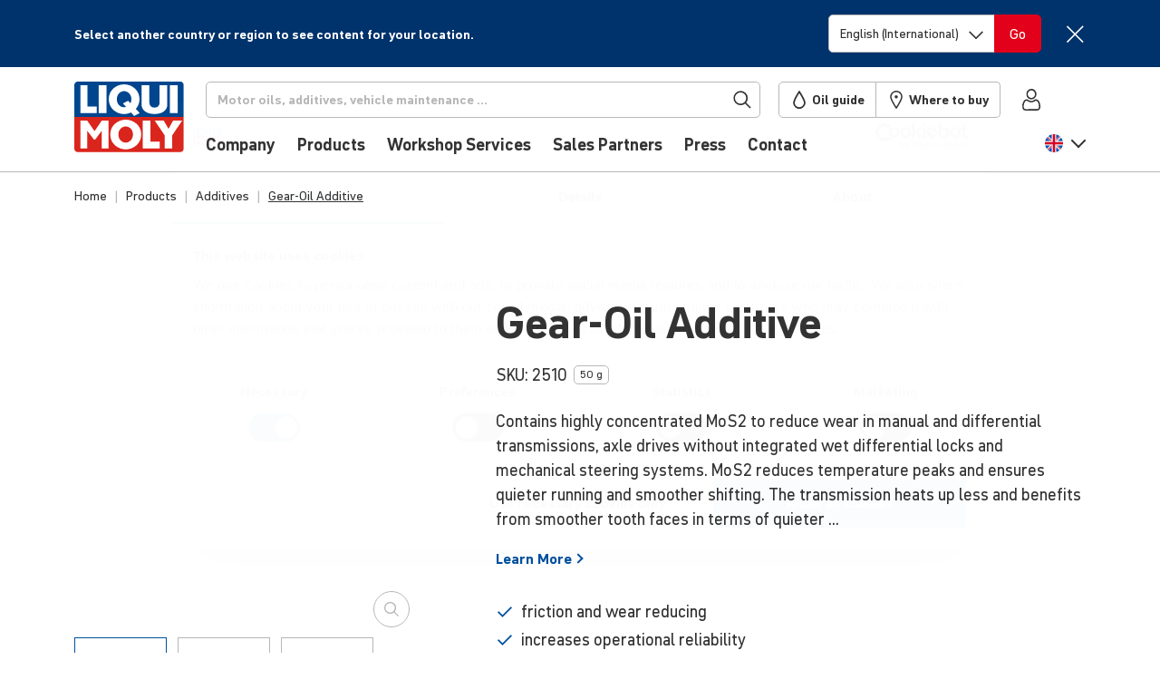

--- FILE ---
content_type: text/html; charset=UTF-8
request_url: https://www.liqui-moly.com/en/gb/gear-oil-additive-p000009.html
body_size: 60149
content:
<!doctype html>
<html lang="en-gb">
    <head prefix="og: http://ogp.me/ns# fb: http://ogp.me/ns/fb# product: http://ogp.me/ns/product#">
                <meta charset="utf-8"/>
<meta name="title" content="Gear-Oil Additive LIQUI MOLY"/>
<meta name="description" content="Contains highly concentrated MoS2 to reduce wear in manual and differential transmissions, axle drives without integrated wet differential locks and mechanical steering systems. MoS2 reduces temperature peaks and ensures quieter running and smoother shifting. The transmission heats up less and benefits from smoother tooth faces in terms of quieter running and improved performance."/>
<meta name="keywords" content="Gear-Oil Additive"/>
<meta name="robots" content="INDEX,FOLLOW"/>
<meta name="viewport" content="width=device-width, initial-scale=1, maximum-scale=5"/>
<meta name="format-detection" content="telephone=no"/>
<title>Gear-Oil Additive | LIQUI MOLY</title>





<link  rel="icon" type="image/x-icon" href="https://liquimoly.cloudimg.io/v7/https://www.liqui-moly.com/static/version1769698630/frontend/limo/base/default/Magento_Theme/favicon.ico?func=proxy" />
<link  rel="shortcut icon" type="image/x-icon" href="https://liquimoly.cloudimg.io/v7/https://www.liqui-moly.com/static/version1769698630/frontend/limo/base/default/Magento_Theme/favicon.ico?func=proxy" />






<link  rel="canonical" href="https://www.liqui-moly.com/en/gb/gear-oil-additive-p000009.html" />

<style>
#olyslager .carousel--cards-oww.owl-carousel.carousel--cards:not(.owl-loaded)>:nth-child(n+6) {
  pointer-events: auto !important;
}

</style>



<script type="text/javascript" data-exclude="text/x-magento-template">
    window.limoCookiebotSettings = {
        id: "Cookiebot",
        url: "https://consent.cookiebot.com/uc.js",
        'data-cbid': "e02d20b5\u002D8344\u002D47fc\u002Da429\u002Dbf45b140c7cc"
    }
</script>
        
<!-- Google Tag Manager by MagePal -->




<!-- End Google Tag Manager by MagePal -->





<style type="text/css" data-type="criticalCss">
    @charset "utf-8";.flex-column-break{-ms-flex-preferred-size:100%;flex-basis:100%;margin:0;padding:0}.flex-center{display:-webkit-box;display:-ms-flexbox;display:flex;-webkit-box-pack:center;-ms-flex-pack:center;justify-content:center;-webkit-box-align:center;-ms-flex-align:center;align-items:center}.horizontal-scroll{display:block;overflow:hidden;white-space:nowrap}.horizontal-scroll>:first-child{overflow-x:auto;overflow-scrolling:touch;-webkit-overflow-scrolling:touch;-ms-overflow-style:none;scrollbar-width:none}.horizontal-scroll>:first-child::-webkit-scrollbar{display:none}.horizontal-scroll.horizontal-scroll--fade-out{margin-right:-2rem;-webkit-mask:linear-gradient(90deg,transparent,transparent 3px,#000 1rem,#000 calc(100% - 1rem),transparent calc(100% - 3px));mask:linear-gradient(90deg,transparent,transparent 3px,#000 1rem,#000 calc(100% - 1rem),transparent calc(100% - 3px));-webkit-mask-repeat:no-repeat;mask-repeat:no-repeat;-webkit-mask-size:100% 100%;mask-size:100% 100%;-webkit-transform:translateX(-1rem);transform:translateX(-1rem)}.horizontal-scroll.horizontal-scroll--fade-out>:first-child li:first-child{padding-left:1rem!important}.horizontal-scroll.horizontal-scroll--fade-out>:first-child li:last-child{padding-right:1rem!important}.bg-primary{background-color:#00519e!important;color:#fff}body{--header-height:125px;background-color:#fff;color:#303030;font-family:DIN Pro,Helvetica Neue,Helvetica,Arial,sans-serif;font-size:1.125rem;font-weight:400;line-height:1.4;margin:0;-webkit-text-size-adjust:100%;--scroll-bar-size:0.1px;--body-gutter-x:clamp(1rem,0.6621621622rem + (1.5202702703vw),1.5rem);--bs-gutter-x:var(--body-gutter-x);overflow-x:hidden!important}:root{--bs-blue:#00519e;--bs-indigo:#6610f2;--bs-purple:#6f42c1;--bs-pink:#d63384;--bs-red:#e2001a;--bs-orange:#fd7e14;--bs-yellow:#ffc107;--bs-green:#009f10;--bs-teal:#20c997;--bs-cyan:#0dcaf0;--bs-gray:#6c757d;--bs-gray-dark:#303030;--bs-primary:#00519e;--bs-secondary:#d4d4d4;--bs-success:#009f10;--bs-progress:#009f10;--bs-info:#0dcaf0;--bs-warning:#ffc107;--bs-danger:#e2001a;--bs-light:#f6f6f6;--bs-light-gray:#b7b7b7;--bs-gray:#303030;--bs-light-green:#e5f5e7;--bs-light-red:#ffe5e5;--bs-dark:#212529;--bs-white:#fff;--bs-font-sans-serif:"DIN Pro","Helvetica Neue","Helvetica","Arial",sans-serif;--bs-font-monospace:SFMono-Regular,Menlo,Monaco,Consolas,"Liberation Mono","Courier New",monospace;--bs-gradient:linear-gradient(180deg,hsla(0,0%,100%,.15),hsla(0,0%,100%,0));font-size:18px}*,:after,:before{-webkit-box-sizing:border-box;box-sizing:border-box}@media (prefers-reduced-motion:no-preference){:root{scroll-behavior:smooth}}h6{font-size:.778rem;font-weight:700;-ms-hyphens:auto;hyphens:auto;line-height:1.2;margin-bottom:.5rem;margin-top:0;hyphenate-limit-chars:10 4 4}ol,p,ul{margin-bottom:1rem;margin-top:0}ol,ul{padding-left:2rem}ul ul{margin-bottom:0}strong{font-weight:700}a{color:#00519e;text-decoration:underline}img{height:auto;max-width:100%;vertical-align:middle}button{border-radius:0}button,input,select{font-family:inherit;font-size:inherit;line-height:inherit;margin:0}button,select{text-transform:none}select{word-wrap:normal}[type=button],button{-webkit-appearance:button}::-moz-focus-inner{border-style:none;padding:0}::-webkit-datetime-edit-day-field,::-webkit-datetime-edit-fields-wrapper,::-webkit-datetime-edit-hour-field,::-webkit-datetime-edit-minute,::-webkit-datetime-edit-month-field,::-webkit-datetime-edit-text,::-webkit-datetime-edit-year-field{padding:0}::-webkit-inner-spin-button{height:auto}[type=search]{-webkit-appearance:textfield;outline-offset:-2px}::-webkit-search-decoration{-webkit-appearance:none}::-webkit-color-swatch-wrapper{padding:0}::file-selector-button{font:inherit}::-webkit-file-upload-button{-webkit-appearance:button;font:inherit}iframe{border:0}[hidden]{display:none!important}.list-unstyled{list-style:none;padding-left:0}.container{margin-left:auto;margin-right:auto;max-width:1152px!important;padding-left:var(--bs-gutter-x,1rem);padding-right:var(--bs-gutter-x,1rem);width:100%}@media (min-width:576px){.container{max-width:576px}}@media (min-width:768px){.container{max-width:756px}}@media (min-width:992px){.container{max-width:996px}}@media (min-width:1148px){.container{max-width:1152px}}.row{--bs-gutter-x:1.5rem;--bs-gutter-y:0;display:-webkit-box;display:-ms-flexbox;display:flex;-ms-flex-wrap:wrap;flex-wrap:wrap;margin-left:calc(var(--bs-gutter-x)*-.5);margin-right:calc(var(--bs-gutter-x)*-.5);margin-top:calc(var(--bs-gutter-y)*-1)}.row>*{-ms-flex-negative:0;flex-shrink:0;margin-top:var(--bs-gutter-y);max-width:100%;padding-left:calc(var(--bs-gutter-x)*.5);padding-right:calc(var(--bs-gutter-x)*.5);width:100%}.col{-webkit-box-flex:1;-ms-flex:1 0 0%;flex:1 0 0%}.col-6{-webkit-box-flex:0;-ms-flex:0 0 auto;flex:0 0 auto;width:50%}@media (min-width:768px){.col-md-4{-webkit-box-flex:0;-ms-flex:0 0 auto;flex:0 0 auto;width:33.33333333%}}@media (min-width:992px){.col-lg-2{-webkit-box-flex:0;-ms-flex:0 0 auto;flex:0 0 auto;width:16.66666667%}.col-lg-3{width:25%}.col-lg-3,.col-lg-4{-webkit-box-flex:0;-ms-flex:0 0 auto;flex:0 0 auto}.col-lg-4{width:33.33333333%}.col-lg-10{-webkit-box-flex:0;-ms-flex:0 0 auto;flex:0 0 auto;width:83.33333333%}}.form-control{-webkit-appearance:none;-moz-appearance:none;appearance:none;background-clip:padding-box;background-color:#fff;border:1px solid #b7b7b7;border-radius:.313rem;color:#303030;display:block;font-size:1.125rem;font-weight:400;line-height:1.4;padding:.5rem .75rem;width:100%}.form-control::-webkit-date-and-time-value{height:1.4em}.form-control::-webkit-input-placeholder{color:#b7b7b7;opacity:1}.form-control::-moz-placeholder{color:#b7b7b7;opacity:1}.form-control:-ms-input-placeholder{color:#b7b7b7;opacity:1}.form-control::-ms-input-placeholder{color:#b7b7b7;opacity:1}.form-control::-webkit-file-upload-button{margin:-.5rem -.75rem;padding:.5rem .75rem;-webkit-margin-end:.75rem;background-color:#e9ecef;border:0 solid;border-color:inherit;border-inline-end-width:1px;border-radius:0;color:#303030;margin-inline-end:.75rem}.form-select{background-size:auto;display:block;width:100%;-moz-padding-start:calc(.75rem - 3px);-webkit-appearance:none;-moz-appearance:none;appearance:none;background-color:#fff;background-image:url("data:image/svg+xml;charset=utf-8,%3Csvg xmlns='http://www.w3.org/2000/svg' width='16' height='15' fill='none'%3E%3Cpath stroke='%23303030' stroke-linecap='square' stroke-width='1.75' d='M1.25 4.5 8 11.25l6.75-6.75'/%3E%3C/svg%3E");background-position:right .75rem top 55%;background-repeat:no-repeat;background-size:16px 15px;border:1px solid #b7b7b7;border-radius:.313rem;color:#303030;font-size:1.125rem;font-weight:400;line-height:1.4;padding:.5rem 2.25rem .5rem .75rem}.form-select:-moz-focusring{color:transparent;text-shadow:0 0 0 #303030}.input-group{display:-webkit-box;display:-ms-flexbox;display:flex;-ms-flex-wrap:wrap;flex-wrap:wrap;position:relative;-webkit-box-align:stretch;-ms-flex-align:stretch;align-items:stretch;width:100%}.input-group>.form-select{position:relative;-webkit-box-flex:1;-ms-flex:1 1 auto;flex:1 1 auto;min-width:0;width:1%}.input-group .btn{position:relative;z-index:2}.input-group:not(.has-validation)>:not(:last-child):not(.dropdown-toggle):not(.dropdown-menu){border-bottom-right-radius:0;border-top-right-radius:0}.input-group>:not(:first-child):not(.dropdown-menu):not(.valid-tooltip):not(.valid-feedback):not(.invalid-tooltip):not(.invalid-feedback){border-bottom-left-radius:0;border-top-left-radius:0;margin-left:-1px}.btn{background-color:transparent;border:1px solid transparent;border-radius:.313rem;color:#303030;display:inline-block;font-size:1.125rem;font-weight:400;line-height:1.4;padding:.5rem .75rem;text-align:center;text-decoration:none;vertical-align:middle}.btn-danger{background-color:#e2001a;border-color:#e2001a;color:#fff}.fade:not(.show){opacity:0}.nav-link{border-bottom:1px solid #b7b7b7;color:#00519e;color:#303030;display:block;font-size:1rem;font-weight:700;padding:1rem 0;position:relative;text-decoration:none}.navbar{-ms-flex-wrap:wrap;flex-wrap:wrap;position:relative;-webkit-box-align:center;-ms-flex-align:center;align-items:center;-webkit-box-pack:justify;-ms-flex-pack:justify;justify-content:space-between;padding-bottom:1rem;padding-top:1rem}.navbar,.navbar-nav{display:-webkit-box;display:-ms-flexbox;display:flex}.navbar-nav{-webkit-box-orient:vertical;-webkit-box-direction:normal;-ms-flex-direction:column;flex-direction:column;list-style:none;margin-bottom:0;padding-left:0}.navbar-nav .nav-link{padding-left:0;padding-right:0}.navbar-collapse{-ms-flex-preferred-size:100%;flex-basis:100%;-webkit-box-flex:1;-ms-flex-positive:1;flex-grow:1;-webkit-box-align:center;-ms-flex-align:center;align-items:center}@media (min-width:992px){.navbar-expand-lg{-ms-flex-wrap:nowrap;flex-wrap:nowrap;-webkit-box-pack:start;-ms-flex-pack:start;justify-content:flex-start}.navbar-expand-lg .navbar-nav{-webkit-box-orient:horizontal;-webkit-box-direction:normal;-ms-flex-direction:row;flex-direction:row}.navbar-expand-lg .navbar-nav .nav-link{padding-left:.5rem;padding-right:.5rem}.navbar-expand-lg .navbar-collapse{display:-webkit-box!important;display:-ms-flexbox!important;display:flex!important;-ms-flex-preferred-size:auto;flex-basis:auto}}.badge{border-radius:.313rem;color:#fff;display:inline-block;font-size:.75em;font-weight:700;line-height:1;padding:.5em .9em .4em;padding:.4em .9em!important;text-align:center;vertical-align:baseline;white-space:nowrap}.badge:empty{display:none}.btn .badge{position:relative;top:-1px}.list-group{display:-webkit-box;display:-ms-flexbox;display:flex;-webkit-box-orient:vertical;-webkit-box-direction:normal;border-radius:.313rem;-ms-flex-direction:column;flex-direction:column;margin-bottom:0;padding-left:0}.list-group-item{background-color:#fff;border:1px solid #b7b7b7;color:#212529;display:block;padding:.5rem 1rem;position:relative;text-decoration:none}.list-group-item:first-child{border-top-left-radius:inherit;border-top-right-radius:inherit}.list-group-item:last-child{border-bottom-left-radius:inherit;border-bottom-right-radius:inherit}.list-group-item+.list-group-item{border-top-width:0}.list-group-horizontal{-webkit-box-orient:horizontal;-webkit-box-direction:normal;-ms-flex-direction:row;flex-direction:row}.list-group-horizontal>.list-group-item:first-child{border-bottom-left-radius:.313rem;border-top-right-radius:0}.list-group-horizontal>.list-group-item:last-child{border-bottom-left-radius:0;border-top-right-radius:.313rem}.list-group-horizontal>.list-group-item+.list-group-item{border-left-width:0;border-top-width:1px}.list-group-item-primary{background-color:#00519e;color:#fff}.list-group-item-danger{background-color:#e2001a;color:#fff}.btn-close{background:transparent url("data:image/svg+xml;charset=utf-8,%3Csvg xmlns='http://www.w3.org/2000/svg' fill='none' viewBox='0 0 21 21'%3E%3Cpath stroke='%23303030' stroke-linecap='square' stroke-width='1.75' d='M19.478 1.521 2.087 18.913m0-17.392 17.391 17.392'/%3E%3C/svg%3E") 50%/1.25em auto no-repeat;border:0;border-radius:.313rem;-webkit-box-sizing:content-box;box-sizing:content-box;color:#303030;height:1.25em;opacity:1;padding:.25em;width:1.25em}.btn-close-white{-webkit-filter:invert(1) grayscale(100%) brightness(200%);filter:invert(1) grayscale(100%) brightness(200%)}@media (min-width:992px){.modal-xl{max-width:800px}}@media (min-width:1148px){.modal-xl{max-width:1116px}}.offcanvas-header{display:-webkit-box;display:-ms-flexbox;display:flex;-webkit-box-align:center;-ms-flex-align:center;align-items:center;-webkit-box-pack:justify;-ms-flex-pack:justify;justify-content:space-between;min-height:76px;padding:1.4rem 1rem 2rem 1.5rem}.offcanvas-header .btn-close{font-size:1.125rem;margin-bottom:-1rem;margin-right:-1rem;margin-top:-1rem;padding:1rem}.offcanvas-body{-webkit-box-flex:1;-ms-flex-positive:1;flex-grow:1;overflow-y:auto;padding:0 0 .5rem 1.5rem}.link-primary{color:#00519e}.sticky-top{position:sticky;top:0;z-index:8}.text-truncate{overflow:hidden;text-overflow:ellipsis;white-space:nowrap}.overflow-hidden{overflow:hidden!important}.d-inline-block{display:inline-block!important}.d-block{display:block!important}.d-flex{display:-webkit-box!important;display:-ms-flexbox!important;display:flex!important}.d-inline-flex{display:-webkit-inline-box!important;display:-ms-inline-flexbox!important;display:inline-flex!important}.d-none{display:none!important}.position-relative{position:relative!important}.position-absolute{position:absolute!important}.top-0{top:0!important}.start-0{left:0!important}.end-0{right:0!important}.border{border:1px solid #b7b7b7!important}.border-0{border:0!important}.border-bottom{border-bottom:1px solid #b7b7b7!important}.border-light{border-color:#f6f6f6!important}.border-2{border-width:2px!important}.w-100{width:100%!important}.w-auto{width:auto!important}.h-100{height:100%!important}.flex-row{-webkit-box-orient:horizontal!important;-ms-flex-direction:row!important;flex-direction:row!important}.flex-column,.flex-row{-webkit-box-direction:normal!important}.flex-column{-webkit-box-orient:vertical!important;-ms-flex-direction:column!important;flex-direction:column!important}.flex-row-reverse{-webkit-box-orient:horizontal!important;-ms-flex-direction:row-reverse!important;flex-direction:row-reverse!important;-webkit-box-direction:reverse!important}.flex-grow-0{-webkit-box-flex:0!important;-ms-flex-positive:0!important;flex-grow:0!important}.flex-grow-1{-webkit-box-flex:1!important;-ms-flex-positive:1!important;flex-grow:1!important}.flex-shrink-0{-ms-flex-negative:0!important;flex-shrink:0!important}.flex-wrap{-ms-flex-wrap:wrap!important;flex-wrap:wrap!important}.flex-nowrap{-ms-flex-wrap:nowrap!important;flex-wrap:nowrap!important}.justify-content-center{-webkit-box-pack:center!important;-ms-flex-pack:center!important;justify-content:center!important}.justify-content-between{-webkit-box-pack:justify!important;-ms-flex-pack:justify!important;justify-content:space-between!important}.align-items-start{-webkit-box-align:start!important;-ms-flex-align:start!important;align-items:flex-start!important}.align-items-center{-webkit-box-align:center!important;-ms-flex-align:center!important;align-items:center!important}.align-content-start{-ms-flex-line-pack:start!important;align-content:flex-start!important}.order-first{-webkit-box-ordinal-group:0!important;-ms-flex-order:-1!important;order:-1!important}.m-0{margin:0!important}.mx-2{margin-left:.5rem!important;margin-right:.5rem!important}.my-2{margin-bottom:.5rem!important;margin-top:.5rem!important}.my-auto{margin-bottom:auto!important;margin-top:auto!important}.mt-0{margin-top:0!important}.mt-3{margin-top:1rem!important}.mt-4{margin-top:1.5rem!important}.me-1{margin-right:.25rem!important}.me-4{margin-right:1.5rem!important}.me-6{margin-right:3rem!important}.mb-0{margin-bottom:0!important}.mb-2{margin-bottom:.5rem!important}.mb-3{margin-bottom:1rem!important}.mb-4{margin-bottom:1.5rem!important}.ms-1{margin-left:.25rem!important}.ms-2{margin-left:.5rem!important}.ms-3{margin-left:1rem!important}.ms-4{margin-left:1.5rem!important}.mb-n4{margin-bottom:-1.5rem!important}.p-0{padding:0!important}.px-0{padding-left:0!important;padding-right:0!important}.px-1{padding-left:.25rem!important;padding-right:.25rem!important}.px-2{padding-left:.5rem!important;padding-right:.5rem!important}.px-2_5{padding-left:.75rem!important;padding-right:.75rem!important}.px-3{padding-left:1rem!important;padding-right:1rem!important}.py-3{padding-bottom:1rem!important;padding-top:1rem!important}.pt-0{padding-top:0!important}.pt-1{padding-top:.25rem!important}.pt-3{padding-top:1rem!important}.pe-0{padding-right:0!important}.pe-1{padding-right:.25rem!important}.pe-2{padding-right:.5rem!important}.pe-3{padding-right:1rem!important}.pe-5{padding-right:2.25rem!important}.pb-2{padding-bottom:.5rem!important}.pb-3{padding-bottom:1rem!important}.pb-4{padding-bottom:1.5rem!important}.ps-0{padding-left:0!important}.ps-2{padding-left:.5rem!important}.ps-6{padding-left:3rem!important}.fs-3{font-size:calc(1.325rem + .94077vw)!important;--font-size:2rem}.fs-7{font-size:calc(1.2583rem + .10411vw)!important;--font-size:1.333rem}.fs-8{font-size:1.111rem!important;--font-size:1.111rem}.fs-9{font-size:1rem!important;--font-size:1rem}.fs-11{font-size:.778rem!important;--font-size:0.778rem}.fw-normal{font-weight:400!important}.fw-bold{font-weight:700!important}.text-decoration-none{text-decoration:none!important}.text-nowrap{white-space:nowrap!important}.text-light{color:#f6f6f6!important}.text-gray{color:#303030!important}.text-dark{color:#212529!important}.text-white{color:#fff!important}.text-body{color:#303030!important}.text-reset{color:inherit!important}.bg-danger{background-color:#e2001a!important}.bg-light{background-color:#f6f6f6!important}.bg-body{background-color:#fff!important}.bg-transparent{background-color:transparent!important}.rounded{border-radius:.313rem!important}.rounded-top{border-top-left-radius:.313rem!important;border-top-right-radius:.313rem!important}.visible{visibility:visible!important}@media (min-width:576px){.ms-sm-4{margin-left:1.5rem!important}}@media (min-width:768px){.d-md-inline{display:inline!important}.d-md-flex{display:-webkit-box!important;display:-ms-flexbox!important;display:flex!important}.d-md-none{display:none!important}.border-md-0{border:0!important}.flex-md-row{-webkit-box-orient:horizontal!important;-ms-flex-direction:row!important;flex-direction:row!important;-webkit-box-direction:normal!important}.flex-md-grow-0{-webkit-box-flex:0!important;-ms-flex-positive:0!important;flex-grow:0!important}.flex-md-grow-1{-webkit-box-flex:1!important;-ms-flex-positive:1!important;flex-grow:1!important}.align-items-md-center{-webkit-box-align:center!important;-ms-flex-align:center!important;align-items:center!important}.order-md-0{-webkit-box-ordinal-group:1!important;-ms-flex-order:0!important;order:0!important}.my-md-0{margin-bottom:0!important;margin-top:0!important}.mt-md-3{margin-top:1rem!important}.me-md-0{margin-right:0!important}.mb-md-0{margin-bottom:0!important}.mb-md-1{margin-bottom:.25rem!important}.p-md-0{padding:0!important}.p-md-4{padding:1.5rem!important}.py-md-0{padding-bottom:0!important;padding-top:0!important}.fs-md-5{font-size:calc(1.2917rem + .52307vw)!important;--font-size:1.667rem}.fs-md-10{font-size:.889rem!important;--font-size:0.889rem}.text-md-start{text-align:left!important}}@media (min-width:992px){.overflow-lg-visible{overflow:visible!important}.d-lg-block{display:block!important}.d-lg-flex{display:-webkit-box!important;display:-ms-flexbox!important;display:flex!important}.d-lg-none{display:none!important}.flex-lg-row{-webkit-box-orient:horizontal!important;-ms-flex-direction:row!important;flex-direction:row!important;-webkit-box-direction:normal!important}.flex-lg-nowrap{-ms-flex-wrap:nowrap!important;flex-wrap:nowrap!important}.my-lg-1{margin-bottom:.25rem!important;margin-top:.25rem!important}.mt-lg-0{margin-top:0!important}.me-lg-2_5{margin-right:.75rem!important}.me-lg-4{margin-right:1.5rem!important}.mb-lg-0{margin-bottom:0!important}.mb-lg-2{margin-bottom:.5rem!important}.mb-lg-3{margin-bottom:1rem!important}.mb-lg-4{margin-bottom:1.5rem!important}.ms-lg-2_5{margin-left:.75rem!important}.p-lg-0{padding:0!important}.px-lg-2_5{padding-left:.75rem!important;padding-right:.75rem!important}.py-lg-0{padding-bottom:0!important;padding-top:0!important}.py-lg-5{padding-bottom:2.25rem!important;padding-top:2.25rem!important}.pt-lg-0{padding-top:0!important}.pe-lg-0{padding-right:0!important}.pb-lg-0{padding-bottom:0!important}.pb-lg-1{padding-bottom:.25rem!important}.pb-lg-3{padding-bottom:1rem!important}.fs-lg-5{font-size:calc(1.2917rem + .52307vw)!important;--font-size:1.667rem}.fs-lg-7{font-size:calc(1.2583rem + .10411vw)!important;--font-size:1.333rem}}@media (min-width:1148px){.fs-3{font-size:2rem!important}.fs-7{font-size:1.333rem!important}.fs-lg-5,.fs-md-5{font-size:1.667rem!important}.fs-lg-7{font-size:1.333rem!important}}.limo-icon{display:inline-block;position:relative;text-decoration:none}.limo-icon:before{background-color:#303030;content:" ";display:inline-block;-webkit-mask-position:center;mask-position:center;-webkit-mask-repeat:no-repeat;mask-repeat:no-repeat;-webkit-mask-size:1.25rem 1.25rem;mask-size:1.25rem 1.25rem;min-height:1.25rem;position:relative;top:-.14em;vertical-align:middle;width:1.25rem}.limo-icon--chevron:before,.more-link:after{background-color:unset;border-style:solid;border-width:.05556em .05556em 0 0;content:" ";display:inline-block;min-height:.5em;padding:0;position:relative;vertical-align:baseline;width:.5em}.limo-icon--chevron.right:before,.more-link:after{left:-.17718em;-webkit-transform:rotate(45deg);transform:rotate(45deg)}.limo-icon--chevron.left:before,.limo-icon--chevron.right:before,.more-link-teaser:after,.more-link:after{--extra-top-clamp:min(max(0em,(15px - 1em) * 100),1em);top:calc(-.1em + var(--extra-top-clamp)*-.05)}.fw-bold .more-link:after,.limo-icon--chevron.bold:before{border-width:max(2px,.14em) max(2px,.14em) 0 0!important}.more-link-teaser:after{background-color:unset;border-color:#00519e;border-style:solid;border-width:max(2px,.1em) max(2px,.1em) 0 0!important;border-width:.05556em .05556em 0 0;content:" ";display:inline-block;left:-.13288em;min-height:.375em;padding:0;position:relative;top:calc(-.225em + var(--extra-top-clamp)*-.05);-webkit-transform:rotate(45deg);transform:rotate(45deg);vertical-align:baseline;width:.375em}.limo-icon--basket:before{-webkit-mask-image:url(/static/version1765884048213/frontend/limo/base/default/css/dist/images/icons.svg#general--basket);mask-image:url(/static/version1765884048213/frontend/limo/base/default/css/dist/images/icons.svg#general--basket)}.limo-icon--burger:before{-webkit-mask-image:url(/static/version1765884048213/frontend/limo/base/default/css/dist/images/icons.svg#general--burger);mask-image:url(/static/version1765884048213/frontend/limo/base/default/css/dist/images/icons.svg#general--burger)}.limo-icon--check-mark:before{-webkit-mask-image:url(/static/version1765884048213/frontend/limo/base/default/css/dist/images/icons.svg#general--check-mark);mask-image:url(/static/version1765884048213/frontend/limo/base/default/css/dist/images/icons.svg#general--check-mark)}.limo-icon--facebook:before{-webkit-mask-image:url(/static/version1765884048213/frontend/limo/base/default/css/dist/images/icons.svg#social--facebook);mask-image:url(/static/version1765884048213/frontend/limo/base/default/css/dist/images/icons.svg#social--facebook)}.limo-icon--instagram:before{-webkit-mask-image:url(/static/version1765884048213/frontend/limo/base/default/css/dist/images/icons.svg#social--instagram);mask-image:url(/static/version1765884048213/frontend/limo/base/default/css/dist/images/icons.svg#social--instagram)}.limo-icon--linkedin:before{-webkit-mask-image:url(/static/version1765884048213/frontend/limo/base/default/css/dist/images/icons.svg#social--linkedin);mask-image:url(/static/version1765884048213/frontend/limo/base/default/css/dist/images/icons.svg#social--linkedin)}.limo-icon--marker:before{-webkit-mask-image:url(/static/version1765884048213/frontend/limo/base/default/css/dist/images/icons.svg#general--marker);mask-image:url(/static/version1765884048213/frontend/limo/base/default/css/dist/images/icons.svg#general--marker)}.limo-icon--search:before{-webkit-mask-image:url(/static/version1765884048213/frontend/limo/base/default/css/dist/images/icons.svg#general--search);mask-image:url(/static/version1765884048213/frontend/limo/base/default/css/dist/images/icons.svg#general--search)}.limo-icon--tiktok:before{-webkit-mask-image:url(/static/version1765884048213/frontend/limo/base/default/css/dist/images/icons.svg#social--tiktok);mask-image:url(/static/version1765884048213/frontend/limo/base/default/css/dist/images/icons.svg#social--tiktok)}.limo-icon--tint:before{-webkit-mask-image:url(/static/version1765884048213/frontend/limo/base/default/css/dist/images/icons.svg#general--tint);mask-image:url(/static/version1765884048213/frontend/limo/base/default/css/dist/images/icons.svg#general--tint)}.limo-icon--twitter:before{-webkit-mask-image:url(/static/version1765884048213/frontend/limo/base/default/css/dist/images/icons.svg#social--twitter);mask-image:url(/static/version1765884048213/frontend/limo/base/default/css/dist/images/icons.svg#social--twitter)}.limo-icon--user:before{-webkit-mask-image:url(/static/version1765884048213/frontend/limo/base/default/css/dist/images/icons.svg#general--account);mask-image:url(/static/version1765884048213/frontend/limo/base/default/css/dist/images/icons.svg#general--account)}.limo-icon--youtube:before{-webkit-mask-image:url(/static/version1765884048213/frontend/limo/base/default/css/dist/images/icons.svg#social--youtube);mask-image:url(/static/version1765884048213/frontend/limo/base/default/css/dist/images/icons.svg#social--youtube)}.limo-icon--xing:before{-webkit-mask-image:url(/static/version1765884048213/frontend/limo/base/default/css/dist/images/icons.svg#social--xing);mask-image:url(/static/version1765884048213/frontend/limo/base/default/css/dist/images/icons.svg#social--xing)}.limo-icon--chevron.left{width:.35275em}.limo-icon--chevron.left:before{left:.08859em;-webkit-transform:rotate(-135deg);transform:rotate(-135deg)}.limo-icon--chevron.right{width:.35275em}.limo-icon-baseline:before{top:0!important;vertical-align:baseline!important}.limo-icon-center{height:100%}.limo-icon-center:before{height:100%!important;top:0!important;vertical-align:middle!important}.more-link-teaser:after,.more-link:after{margin-left:.35275em}.more-link{margin-right:.25rem}.limo-icon-l:before{-webkit-mask-size:1.5rem 1.5rem!important;mask-size:1.5rem 1.5rem!important;min-height:1.5rem!important;width:1.5rem!important}.limo-icon-xl:before{-webkit-mask-size:1.75rem 1.75rem!important;mask-size:1.75rem 1.75rem!important;min-height:1.75rem!important;width:1.75rem!important}.limo-icon-dark{border-color:#212529!important}.limo-icon-dark:before{background-color:#212529!important}.limo-icon-white{border-color:#fff!important}.limo-icon-white:before{background-color:#fff!important}.flag-icon:before{background-position:50%;background-repeat:no-repeat;background-size:1.25rem 1.25rem;content:" ";display:inline-block;min-height:1.25rem;position:relative;top:-.14em;vertical-align:middle;width:1.25rem}.flag-icon--de:before{background-image:url(/static/version1765884048213/frontend/limo/base/default/css/dist/images/flags.svg#de)}.flag-icon-l:before{background-size:1.5625rem 1.5625rem!important;min-height:1.5625rem!important;width:1.5625rem!important}.btn-unstyled{background:none;border:0;margin:0;padding:0}.btn-icon{border:none!important;padding:0!important;text-align:left}*{outline:none!important}@media (min-width:1148px){body{--body-gutter-x:clamp(1rem,22.7592592593rem + (-33.3333333333vw),1.5rem)}}body .container>*{--bs-gutter-x:1rem}.column.main{font-size:1.125rem}.page-bottom{margin-top:5px}.page.messages{--container-full-width:calc(100vw - var(--scroll-bar-size));left:50%;margin-left:0!important;margin-right:0!important;max-width:unset;offset-anchor:50% 0;offset-path:path("M0,0");position:relative;position:fixed;top:var(--header-height);width:var(--container-full-width);z-index:9}.page.messages .messages--floating{position:relative}@media (min-width:992px){.page.messages .messages--floating{margin-left:0;margin-right:0;max-width:unset;padding-left:0;padding-right:0;width:100%}}.page.messages .messages--floating>.messages{max-width:500px;position:absolute;right:0;width:100%}.content-backdrop:after,.header-backdrop:after{background:#000;content:"";display:none;height:100vh;left:0;opacity:.15;position:fixed;top:0;width:100vw;z-index:10}.header-backdrop:after{height:calc(100% + 1px);position:absolute}.page-footer{border-top:5px solid #00519e;font-size:.889rem}.page-footer .footer{overflow-x:hidden;padding-bottom:50px;padding-top:50px}.page-footer .footer h6{font-weight:700}.page-footer .footer a{color:#303030;text-decoration:none}.page-footer .footer .logo img{max-width:95px}.page-footer .footer .mobile-apps .mobile-app-android{margin-left:-9px}@media (max-width:991.98px){.nav-link .nav-link-chevron{width:1.25rem}}@media (min-width:992px){.nav-link{border-bottom:none;font-size:1rem;padding-top:1rem;position:relative}.nav-link:after{background-color:#d4d4d4;bottom:0;content:"";display:block;height:.3rem;left:0;left:50%;margin:0 auto;opacity:0;position:absolute;width:0}}li:last-child>.nav-link{border:none}@media (min-width:769px){.dropdown-items .nav-link{position:relative}.dropdown-items .nav-link:after{display:none}}.nav-title{color:#303030;display:block;font-size:1.5rem;font-weight:700;padding:.5rem 0 .75rem;position:relative;text-decoration:none}@media (max-width:991.98px){.nav-title{border-bottom:1px solid #b7b7b7}.nav-title:after{background-color:#b7b7b7;bottom:0;content:"";display:block;height:1px;margin:0 auto;position:absolute;width:0}}@media (min-width:992px){.nav-title{font-size:1.125rem}}.nav-backlink{font-weight:700;margin-bottom:1rem;text-decoration:none}.nav-layer{padding:0}@media (max-width:991.98px){.nav-layer{background:#fff;display:none;height:100%;left:0;max-height:100%;overflow:scroll;padding:0 0 .5rem 1.5rem!important;position:absolute;top:0;width:100%;z-index:12}}@media (min-width:992px){.nav-layer .flex-column-break{margin-bottom:100vh}.nav-layer .dropdown-items.list-unstyled{-webkit-column-count:4!important;-moz-column-count:4!important;column-count:4!important;-webkit-column-fill:auto;-moz-column-fill:auto;column-fill:auto;-webkit-column-gap:1.3rem;-moz-column-gap:1.3rem;column-gap:1.3rem;display:block!important}.nav-layer .dropdown-items.list-unstyled .level1{-webkit-column-break-inside:avoid;-moz-column-break-inside:avoid;break-inside:avoid-column;max-width:224px}.nav-layer .teasers+.col .dropdown-items.list-unstyled{-webkit-column-count:3!important;-moz-column-count:3!important;column-count:3!important}.nav-layer .teasers--narrow{-webkit-box-flex:0;-ms-flex:0 0 274px;flex:0 0 274px}.nav-layer .teasers--wide{-webkit-box-flex:0;-ms-flex:0 0 374px;flex:0 0 374px}}.header-wrapper{padding:1rem 0}.header-wrapper .logo img{height:2.5rem}@media (min-width:992px){.header-wrapper{padding-bottom:0}.header-wrapper .logo img{height:4.875rem;width:auto}}.page-header{border-bottom:1px solid #b7b7b7;z-index:11}.page-header .btn-icon{-ms-flex-item-align:center;align-self:center;margin-right:.75rem}.page-header .authorization-link,.page-header .minicart-link{position:relative}.page-header .authorization-link .badge,.page-header .minicart-link .badge{border:2px solid #fff;border-radius:50%;color:#fff;display:none;font-size:.667rem;height:26px;line-height:1;max-height:26px;max-width:26px;position:absolute;right:-3px;top:50%;-webkit-transform:translateY(-3px);transform:translateY(-3px);width:26px}.page-header .minicart-link{width:34px!important}.page-header .minicart-link .badge{display:-webkit-box;display:-ms-flexbox;display:flex}.page-header .authorization-link .badge{background:#009f10!important}.page-header .authorization-link .badge:before{-webkit-mask-size:1rem 1rem!important;mask-size:1rem 1rem!important;min-height:1rem;min-width:1rem;top:1px}.page-header .header-panel-top{height:2.5rem;margin-right:-1rem}@media (min-width:768px){.page-header .header-panel-top{margin-right:-1.25rem}}@media (min-width:992px){.page-header .header-panel-top{height:3.5rem}}.page-header .header-panel-top>:not(.search-modal){margin-right:1rem}@media (min-width:768px){.page-header .header-panel-top>:not(.search-modal){margin-right:1.25rem}}.page-header .header-panel-top .btn-icon{margin-right:.75rem}.page-header .header-panel-top .authorization-link,.page-header .header-panel-top .minicart-link:not(.hidden){display:none!important}@media (min-width:480px){.page-header .header-panel-top .authorization-link,.page-header .header-panel-top .minicart-link:not(.hidden){display:-webkit-inline-box!important;display:-ms-inline-flexbox!important;display:inline-flex!important}}@media (min-width:992px){.page-header .header-panel-top .authorization-link+.minicart-link:not(.hidden){margin-left:0;margin-right:1.25rem;width:34px}}.page-header .header-panel-top .bqs-link:not(.d-none){display:none!important}@media (min-width:400px) and (max-width:992px){.page-header .header-panel-top .bqs-link:not(.d-none){display:-webkit-inline-box!important;display:-ms-inline-flexbox!important;display:inline-flex!important}}@media (min-width:992px){.page-header .header-panel{margin-left:2.25rem}}.page-header .cta-list-group li{-webkit-box-sizing:content-box;box-sizing:content-box;padding:0}.page-header .cta-list-group li>a span{position:relative}.page-header .cta-list-group li:first-child{border-left-width:1px;border-radius:.313rem}@media (min-width:992px){.page-header .cta-list-group li:first-child:not(:last-child){border-bottom-right-radius:0;border-top-right-radius:0}}.page-header .nav-link{color:inherit}.page-header .dropdown-nav{display:none;left:0;padding:.5rem 1.5rem 1.5rem;width:100%}@media (min-width:992px){.page-header .dropdown-nav{padding:0}}@media (max-width:991.98px){.page-header .dropdown-nav{height:100%}}@media (min-width:992px){.page-header .dropdown-nav:before{background:#fff;border-top:1px solid #b7b7b7;content:"";height:100%;left:-50vw;position:absolute;width:150vw}}.page-header .dropdown-items{-webkit-box-orient:vertical;-webkit-box-direction:normal;-ms-flex-flow:column wrap;flex-flow:column wrap}@media (min-width:992px){.page-header .dropdown-items{height:550px;position:relative}.page-header .dropdown-items .nav-link{padding-left:0!important;padding-right:0!important;width:-webkit-fit-content;width:-moz-fit-content;width:fit-content}}.page-header .dropdown-items li.level2 .nav-link{padding-right:1rem}@media (min-width:992px){.page-header .dropdown-items li.level2 .nav-link{font-weight:400;padding-right:0}}.page-header .dropdown-items a{display:inline-block}.page-header .offcanvas-body>.navbar{position:unset}@media (max-width:991.98px){.page-header .offcanvas-body{max-height:unset!important;position:relative}.page-header .offcanvas-body>.navbar .row{margin:0!important}.page-header .offcanvas-body>.navbar>.navbar-nav>.nav-item:first-child>a:after{display:none!important}.page-header .offcanvas-body .additional-links>li:last-child a{border-bottom-width:0!important}}.page-header .navbar-nav{-webkit-box-align:start;-ms-flex-align:start;align-items:start}.page-header .navbar-nav .dropdown-nav{z-index:12}@media (max-width:991.98px){.page-header .navbar-nav .dropdown-nav{top:0}.page-header .navbar-nav .dropdown-nav ul.dropdown-items li>a{width:100%}.page-header .navbar-nav .nav-item{display:block;width:100%}.page-header .cta-link i.limo-icon{display:-webkit-box;display:-ms-flexbox;display:flex}.language-switcher{border-top:1px solid #b7b7b7}.language-switcher:last-child>.nav-link:last-child{border-bottom:none}}@media (min-width:992px){.language-switcher_nav{height:100%}.language-switcher_nav>span:first-child{top:-.3rem}.language-switcher_nav.no-action:after{display:none}}@media (max-width:991.98px){.language-switcher_nav{-webkit-box-align:baseline;-ms-flex-align:baseline;align-items:baseline}.language-switcher_nav:after{display:none}}.language-suggest{background-color:#00336b;display:none;left:0;position:relative;top:0;width:100%}.language-suggest-message{margin-top:.2rem}.language-suggest-message,.language-suggest-select{font-size:.889rem}.language-suggest .go-text,.language-suggest .language-text{display:none}@media (max-width:767.98px){.language-suggest .input-group{margin:0 0 0 auto}}.language-suggest .btn.go{display:-webkit-inline-box;display:-ms-inline-flexbox;display:inline-flex;-webkit-box-align:center;-ms-flex-align:center;align-items:center}.language-suggest .btn-close{padding-bottom:0;padding-top:.2em}@media (max-width:767.98px){.language-suggest .btn-close{position:absolute;right:0;top:.75rem}}.block-search .form-control::-webkit-input-placeholder{color:#b7b7b7;opacity:1}.block-search .form-control::-moz-placeholder{color:#b7b7b7;opacity:1}.block-search .form-control:-ms-input-placeholder{color:#b7b7b7;opacity:1}.block-search .form-control::-ms-input-placeholder{color:#b7b7b7;opacity:1}.list-group-item.list-group-item-bg-on-hover{color:#fff}.list-group-item.list-group-item-bg-on-hover:not(:hover){background-color:initial;color:inherit}.list-group-item.list-group-item-bg-on-hover a{color:inherit}.breadcrumbs-list{direction:rtl;text-align:left;white-space:nowrap}.breadcrumbs-list:after,.breadcrumbs-list:before{content:"‎";max-width:0!important}.breadcrumb-item{display:inline-block;padding-right:0!important}.loading_spinner:before{background:#fff;z-index:6}.loading_spinner:after,.loading_spinner:before{content:"";height:0;opacity:0;position:fixed;top:0;width:100%}.loading_spinner:after{background-image:url(/static/version1765884048213/frontend/limo/base/default/css/dist/images/preloader.gif);background-position:50%;background-repeat:no-repeat;z-index:7}.fs-invisible{font-size:0}[data-hyphenated]{-ms-hyphens:manual!important;hyphens:manual!important}.no-hyphens{-ms-hyphens:none!important;hyphens:none!important;white-space:nowrap}.limo-modal{display:none;height:100%;left:0;outline:0;overflow-x:hidden;overflow-y:auto;position:fixed;top:0;width:100vw;z-index:13}@media (max-width:767.98px){.limo-modal{background:#fff}}.limo-modal-dialog{margin:1rem auto;padding-left:var(--bs-gutter-x,1rem);padding-right:var(--bs-gutter-x,1rem);position:relative;width:100%}@media (max-width:767.98px){.limo-modal-dialog{--limo-modal-padding-x:clamp(1rem,0.6621621622rem + (1.5202702703vw),1.5rem);padding-left:var(--limo-modal-padding-x);padding-right:var(--limo-modal-padding-x)}}.limo-modal.fade .limo-modal-dialog{-webkit-transform:translateY(-50px);transform:translateY(-50px)}.limo-modal-content{display:-webkit-box;display:-ms-flexbox;display:flex;position:relative;-webkit-box-orient:vertical;-webkit-box-direction:normal;background-clip:padding-box;background-color:#fff;-ms-flex-direction:column;flex-direction:column;outline:0;width:100%}@media (min-width:768px){.limo-modal-content{border-radius:.4rem}}.limo-modal-header{display:-webkit-box;display:-ms-flexbox;display:flex;-ms-flex-negative:0;flex-shrink:0;-webkit-box-align:center;-ms-flex-align:center;align-items:center;-webkit-box-pack:justify;-ms-flex-pack:justify;border-bottom:1px solid #b7b7b7;border-top-left-radius:calc(.4rem - 1px);border-top-right-radius:calc(.4rem - 1px);justify-content:space-between;min-height:98px}@media (min-width:768px){.limo-modal-header{padding:0 2rem}}.limo-modal-header .btn-close{position:absolute;right:0}@media (min-width:768px){.limo-modal-header .btn-close{margin-right:2rem}}.limo-modal-body{position:relative;-webkit-box-flex:1;-ms-flex:1 1 auto;flex:1 1 auto}@media (min-width:768px){.limo-modal-body{padding:2rem}}.modal-xl{max-width:1170px!important}@media (min-width:992px){.limo-modal-lg{display:none;height:100%;left:0;outline:0;overflow-x:hidden;overflow-y:auto;position:fixed;top:0;width:100vw;z-index:13}}@media (min-width:992px) and (max-width:767.98px){.limo-modal-lg{background:#fff}}@media (min-width:992px){.limo-modal-dialog-lg{margin:1rem auto;padding-left:var(--bs-gutter-x,1rem);padding-right:var(--bs-gutter-x,1rem);position:relative;width:100%}}@media (min-width:992px) and (max-width:767.98px){.limo-modal-dialog-lg{--limo-modal-padding-x:clamp(1rem,0.6621621622rem + (1.5202702703vw),1.5rem);padding-left:var(--limo-modal-padding-x);padding-right:var(--limo-modal-padding-x)}}@media (min-width:992px){.limo-modal-lg.fade .limo-modal-dialog-lg{-webkit-transform:translateY(-50px);transform:translateY(-50px)}.limo-modal-content-lg{display:-webkit-box;display:-ms-flexbox;display:flex;position:relative;-webkit-box-orient:vertical;-webkit-box-direction:normal;background-clip:padding-box;background-color:#fff;-ms-flex-direction:column;flex-direction:column;height:auto!important;outline:0;width:100%}}@media (min-width:992px) and (min-width:768px){.limo-modal-content-lg{border-radius:.4rem}}@media (min-width:992px){.limo-modal-header-lg{display:-webkit-box;display:-ms-flexbox;display:flex;-ms-flex-negative:0;flex-shrink:0;-webkit-box-align:center;-ms-flex-align:center;align-items:center;-webkit-box-pack:justify;-ms-flex-pack:justify;border-bottom:1px solid #b7b7b7;border-top-left-radius:calc(.4rem - 1px);border-top-right-radius:calc(.4rem - 1px);justify-content:space-between;min-height:98px}}@media (min-width:992px) and (min-width:768px){.limo-modal-header-lg{padding:0 2rem}}@media (min-width:992px){.limo-modal-header-lg .btn-close{position:absolute;right:0}}@media (min-width:992px) and (min-width:768px){.limo-modal-header-lg .btn-close{margin-right:2rem}}@media (max-width:991.98px){.store-select{padding-bottom:0!important}.store-select>div{height:100%}}.store-select>div>div{min-height:100%}@media (min-width:992px){.store-select>div,.store-select>div>div{height:auto}}@media (max-width:991.98px){.store-select_back-link{-webkit-box-ordinal-group:2;-ms-flex-order:1;order:1}.store-select_current:last-child{margin-bottom:0!important}.store-select_header{-webkit-box-ordinal-group:4;-ms-flex-order:3;order:3}}@media (min-width:992px){.store-select_header{-webkit-box-align:center;-ms-flex-align:center;align-items:center}.store-select_current{font-size:1.875rem}}.mgz-hover-main{overflow:hidden}[class^=mgz-hover-],[class^=mgz-hover-] :after,[class^=mgz-hover-] :before,[class^=mgz-hover-]:after,[class^=mgz-hover-]:before{-webkit-box-sizing:border-box;box-sizing:border-box}.magezon-builder{position:relative;z-index:2}.mgz-element-inner{height:100%;position:relative}.mgz-element-inner:after,.mgz-element-inner:before{clear:both;content:" ";display:table}.magezon-builder .inner-content{margin:0 auto;max-width:100%;width:100%}.inner-content:after,.inner-content:before{clear:both;content:" ";display:table}.mgz-child:not(:last-child)>.mgz-element-inner{margin-bottom:15px}.mgz-element{position:relative;text-align:left}.mgz-element:after,.mgz-element:before{clear:both;content:" ";display:table}.mgz-element p:last-child{margin-bottom:0}.mgz-element-column>.mgz-element-inner{padding:10px}.mgz-element-text p:first-child{margin-top:0}.mgz-element-text p:last-child{margin-bottom:0}.mgz-element-single_image .mgz-element-inner{font-size:0}.mgz-single-image-wrapper{display:inline-block;font-size:1.4rem;line-height:0;max-width:100%;position:relative}.mgz-single-image-wrapper img{border-color:#ebebeb}.magezon-builder:after,.magezon-builder:before{clear:both;content:" ";display:table}.magezon-builder *{-webkit-box-sizing:border-box;box-sizing:border-box}.magezon-builder img{max-width:100%}.magezon-builder p{margin-top:0}[class*=mgz-col-]{float:left;width:100%}.mgz-col-lg-12,.mgz-col-lg-4,.mgz-col-md-12,.mgz-col-md-3,.mgz-col-md-9,.mgz-col-sm-12,.mgz-col-sm-3,.mgz-col-sm-9,.mgz-col-xs-12{-webkit-box-sizing:border-box;box-sizing:border-box;min-height:1px;position:relative}.mgz-col-xs-12{float:left;width:100%}@media (min-width:576px){.mgz-col-sm-12,.mgz-col-sm-3,.mgz-col-sm-9{float:left}.mgz-col-sm-12{width:100%}.mgz-col-sm-9{width:75%}.mgz-col-sm-3{width:25%}}@media (min-width:768px){.mgz-col-md-12,.mgz-col-md-3,.mgz-col-md-9{float:left}.mgz-col-md-12{width:100%}.mgz-col-md-9{width:75%}.mgz-col-md-3{width:25%}}@media (min-width:992px){.mgz-col-lg-12,.mgz-col-lg-4{float:left}.mgz-col-lg-12{width:100%}.mgz-col-lg-4{width:33.33333333%}}@media (min-width:1200px){.mgz-col-xl-12,.mgz-col-xl-4{float:left}.mgz-col-xl-12{width:100%}.mgz-col-xl-4{width:33.33333333%}}@media (max-width:575px){.mgz-hidden-xs{display:none!important}}@media (min-width:576px) and (max-width:767px){.mgz-hidden-sm{display:none!important}}@media (min-width:768px) and (max-width:991px){.mgz-hidden-md{display:none!important}}@media (min-width:992px) and (max-width:1200px){.mgz-hidden-lg{display:none!important}}@media (min-width:1200px){.mgz-hidden-xl{display:none!important}}@media (min-width:992px){.link-hover-transition-lg{position:relative}.link-hover-transition-lg:after{background-color:#303030;bottom:0;content:"";display:block;height:1px;left:0;left:50%;margin:0 auto;opacity:0;position:absolute;width:0}ul.list-pipe-separated-lg{display:block;font-size:0!important;list-style:none}ul.list-pipe-separated-lg>*{display:inline;font-size:var(--font-size)}ul.list-pipe-separated-lg>:first-child:before{display:none}}h1,h6{font-weight:700;-ms-hyphens:auto;hyphens:auto;line-height:1.2;margin-bottom:.5rem;margin-top:0;hyphenate-limit-chars:10 4 4}h1{font-size:calc(1.4583rem + 2.61282vw)}@media (min-width:1148px){h1{font-size:3.333rem}}ul{margin-bottom:1rem;margin-top:0;padding-left:2rem}a:not([href]):not([class]){color:inherit;text-decoration:none}figure{margin:0 0 1rem}.form-check-input{-webkit-appearance:none;-moz-appearance:none;appearance:none;background-color:#fff;background-position:50%;background-repeat:no-repeat;background-size:contain;border:1px solid #b7b7b7;height:1.25rem;margin-top:.075rem;-webkit-print-color-adjust:exact;print-color-adjust:exact;vertical-align:top;width:1.25rem}.form-check-input.radio:not(input){border-radius:50%}.btn,.link-button-primary,.link-button-secondary{background-color:transparent;border:1px solid transparent;border-radius:.313rem;color:#303030;display:inline-block;font-size:1.125rem;font-weight:400;line-height:1.4;padding:.5rem .75rem;text-align:center;text-decoration:none;vertical-align:middle}.link-button-secondary{background-color:#00519e;border-color:#00519e;color:#fff}.btn-danger,.link-button-primary{background-color:#e2001a;border-color:#e2001a;color:#fff}.dropdown-menu{background-clip:padding-box;background-color:#fff;border:1px solid rgba(0,0,0,.15);border-radius:.313rem;color:#303030;display:none;font-size:1.125rem;list-style:none;margin:0;min-width:10rem;padding:.5rem 0;position:absolute;text-align:left;z-index:5}.mediabox.image:not(.no-crop){position:relative;width:100%;--bs-aspect-ratio:66.6666666667%;overflow:hidden}.mediabox.image:not(.no-crop):before{content:"";display:block;padding-top:var(--bs-aspect-ratio)}.mediabox.image:not(.no-crop)>*{height:100%;left:0;position:absolute;top:0;width:100%}.border-top{border-top:1px solid #b7b7b7!important}.align-items-baseline{-webkit-box-align:baseline!important;-ms-flex-align:baseline!important;align-items:baseline!important}.px-4{padding-left:1.5rem!important;padding-right:1.5rem!important}.pt-4{padding-top:1.5rem!important}.pe-4{padding-right:1.5rem!important}@media (min-width:576px){.mb-sm-6{margin-bottom:3rem!important}}@media (min-width:768px){.fs-md-7{font-size:calc(1.2583rem + .10411vw)!important;--font-size:1.333rem}}@media (min-width:992px){.d-lg-inline-block{display:inline-block!important}.d-lg-inline-flex{display:-webkit-inline-box!important;display:-ms-inline-flexbox!important;display:inline-flex!important}.flex-lg-wrap{-ms-flex-wrap:wrap!important;flex-wrap:wrap!important}.m-lg-0{margin:0!important}}@media (min-width:1148px){.fs-md-7{font-size:1.333rem!important}}.limo-icon--chevron.down:before{left:.11812em;top:-.25em;-webkit-transform:rotate(135deg);transform:rotate(135deg)}.limo-icon--chevron.medium:before,.more-link-teaser:after{border-width:max(2px,.1em) max(2px,.1em) 0 0!important}.limo-icon--chevron.down{width:.7055em}.flag-icon--am:before{background-image:url(/static/version1765884048213/frontend/limo/base/default/css/dist/images/flags.svg#am)}.flag-icon--al:before{background-image:url(/static/version1765884048213/frontend/limo/base/default/css/dist/images/flags.svg#al)}.flag-icon--ar:before{background-image:url(/static/version1765884048213/frontend/limo/base/default/css/dist/images/flags.svg#ar)}.flag-icon--at:before{background-image:url(/static/version1765884048213/frontend/limo/base/default/css/dist/images/flags.svg#at)}.flag-icon--au:before{background-image:url(/static/version1765884048213/frontend/limo/base/default/css/dist/images/flags.svg#au)}.flag-icon--ba:before{background-image:url(/static/version1765884048213/frontend/limo/base/default/css/dist/images/flags.svg#ba)}.flag-icon--be:before{background-image:url(/static/version1765884048213/frontend/limo/base/default/css/dist/images/flags.svg#be)}.flag-icon--bg:before{background-image:url(/static/version1765884048213/frontend/limo/base/default/css/dist/images/flags.svg#bg)}.flag-icon--bn:before{background-image:url(/static/version1765884048213/frontend/limo/base/default/css/dist/images/flags.svg#bn)}.flag-icon--bo:before{background-image:url(/static/version1765884048213/frontend/limo/base/default/css/dist/images/flags.svg#bo)}.flag-icon--br:before{background-image:url(/static/version1765884048213/frontend/limo/base/default/css/dist/images/flags.svg#br)}.flag-icon--ca:before{background-image:url(/static/version1765884048213/frontend/limo/base/default/css/dist/images/flags.svg#ca)}.flag-icon--ch:before{background-image:url(/static/version1765884048213/frontend/limo/base/default/css/dist/images/flags.svg#ch)}.flag-icon--cl:before{background-image:url(/static/version1765884048213/frontend/limo/base/default/css/dist/images/flags.svg#cl)}.flag-icon--cn:before{background-image:url(/static/version1765884048213/frontend/limo/base/default/css/dist/images/flags.svg#cn)}.flag-icon--co:before{background-image:url(/static/version1765884048213/frontend/limo/base/default/css/dist/images/flags.svg#co)}.flag-icon--cz:before{background-image:url(/static/version1765884048213/frontend/limo/base/default/css/dist/images/flags.svg#cz)}.flag-icon--dk:before{background-image:url(/static/version1765884048213/frontend/limo/base/default/css/dist/images/flags.svg#dk)}.flag-icon--ec:before{background-image:url(/static/version1765884048213/frontend/limo/base/default/css/dist/images/flags.svg#ec)}.flag-icon--ee:before{background-image:url(/static/version1765884048213/frontend/limo/base/default/css/dist/images/flags.svg#ee)}.flag-icon--eg:before{background-image:url(/static/version1765884048213/frontend/limo/base/default/css/dist/images/flags.svg#eg)}.flag-icon--es:before{background-image:url(/static/version1765884048213/frontend/limo/base/default/css/dist/images/flags.svg#es)}.flag-icon--fi:before{background-image:url(/static/version1765884048213/frontend/limo/base/default/css/dist/images/flags.svg#fi)}.flag-icon--fr:before{background-image:url(/static/version1765884048213/frontend/limo/base/default/css/dist/images/flags.svg#fr)}.flag-icon--gb:before{background-image:url(/static/version1765884048213/frontend/limo/base/default/css/dist/images/flags.svg#gb)}.flag-icon--ge:before{background-image:url(/static/version1765884048213/frontend/limo/base/default/css/dist/images/flags.svg#ge)}.flag-icon--gr:before{background-image:url(/static/version1765884048213/frontend/limo/base/default/css/dist/images/flags.svg#gr)}.flag-icon--hr:before{background-image:url(/static/version1765884048213/frontend/limo/base/default/css/dist/images/flags.svg#hr)}.flag-icon--hu:before{background-image:url(/static/version1765884048213/frontend/limo/base/default/css/dist/images/flags.svg#hu)}.flag-icon--id:before{background-image:url(/static/version1765884048213/frontend/limo/base/default/css/dist/images/flags.svg#id)}.flag-icon--ie:before{background-image:url(/static/version1765884048213/frontend/limo/base/default/css/dist/images/flags.svg#ie)}.flag-icon--il:before{background-image:url(/static/version1765884048213/frontend/limo/base/default/css/dist/images/flags.svg#il)}.flag-icon--ir:before{background-image:url(/static/version1765884048213/frontend/limo/base/default/css/dist/images/flags.svg#ir)}.flag-icon--it:before{background-image:url(/static/version1765884048213/frontend/limo/base/default/css/dist/images/flags.svg#it)}.flag-icon--jp:before{background-image:url(/static/version1765884048213/frontend/limo/base/default/css/dist/images/flags.svg#jp)}.flag-icon--kg:before{background-image:url(/static/version1765884048213/frontend/limo/base/default/css/dist/images/flags.svg#kg)}.flag-icon--kr:before{background-image:url(/static/version1765884048213/frontend/limo/base/default/css/dist/images/flags.svg#kr)}.flag-icon--kz:before{background-image:url(/static/version1765884048213/frontend/limo/base/default/css/dist/images/flags.svg#kz)}.flag-icon--lt:before{background-image:url(/static/version1765884048213/frontend/limo/base/default/css/dist/images/flags.svg#lt)}.flag-icon--lv:before{background-image:url(/static/version1765884048213/frontend/limo/base/default/css/dist/images/flags.svg#lv)}.flag-icon--me:before{background-image:url(/static/version1765884048213/frontend/limo/base/default/css/dist/images/flags.svg#me)}.flag-icon--mk:before{background-image:url(/static/version1765884048213/frontend/limo/base/default/css/dist/images/flags.svg#mk)}.flag-icon--mm:before{background-image:url(/static/version1765884048213/frontend/limo/base/default/css/dist/images/flags.svg#mm)}.flag-icon--mx:before{background-image:url(/static/version1765884048213/frontend/limo/base/default/css/dist/images/flags.svg#mx)}.flag-icon--my:before{background-image:url(/static/version1765884048213/frontend/limo/base/default/css/dist/images/flags.svg#my)}.flag-icon--nc:before{background-image:url(/static/version1765884048213/frontend/limo/base/default/css/dist/images/flags.svg#nc)}.flag-icon--nl:before{background-image:url(/static/version1765884048213/frontend/limo/base/default/css/dist/images/flags.svg#nl)}.flag-icon--no:before{background-image:url(/static/version1765884048213/frontend/limo/base/default/css/dist/images/flags.svg#no)}.flag-icon--nz:before{background-image:url(/static/version1765884048213/frontend/limo/base/default/css/dist/images/flags.svg#nz)}.flag-icon--pe:before{background-image:url(/static/version1765884048213/frontend/limo/base/default/css/dist/images/flags.svg#pe)}.flag-icon--pl:before{background-image:url(/static/version1765884048213/frontend/limo/base/default/css/dist/images/flags.svg#pl)}.flag-icon--pt:before{background-image:url(/static/version1765884048213/frontend/limo/base/default/css/dist/images/flags.svg#pt)}.flag-icon--py:before{background-image:url(/static/version1765884048213/frontend/limo/base/default/css/dist/images/flags.svg#py)}.flag-icon--ro:before{background-image:url(/static/version1765884048213/frontend/limo/base/default/css/dist/images/flags.svg#ro)}.flag-icon--rs:before{background-image:url(/static/version1765884048213/frontend/limo/base/default/css/dist/images/flags.svg#rs)}.flag-icon--se:before{background-image:url(/static/version1765884048213/frontend/limo/base/default/css/dist/images/flags.svg#se)}.flag-icon--sg:before{background-image:url(/static/version1765884048213/frontend/limo/base/default/css/dist/images/flags.svg#sg)}.flag-icon--si:before{background-image:url(/static/version1765884048213/frontend/limo/base/default/css/dist/images/flags.svg#si)}.flag-icon--sk:before{background-image:url(/static/version1765884048213/frontend/limo/base/default/css/dist/images/flags.svg#sk)}.flag-icon--sv:before{background-image:url(/static/version1765884048213/frontend/limo/base/default/css/dist/images/flags.svg#sv)}.flag-icon--th:before{background-image:url(/static/version1765884048213/frontend/limo/base/default/css/dist/images/flags.svg#th)}.flag-icon--tr:before{background-image:url(/static/version1765884048213/frontend/limo/base/default/css/dist/images/flags.svg#tr)}.flag-icon--tt:before{background-image:url(/static/version1765884048213/frontend/limo/base/default/css/dist/images/flags.svg#tt)}.flag-icon--tw:before{background-image:url(/static/version1765884048213/frontend/limo/base/default/css/dist/images/flags.svg#tw)}.flag-icon--ua:before{background-image:url(/static/version1765884048213/frontend/limo/base/default/css/dist/images/flags.svg#ua)}.flag-icon--us:before{background-image:url(/static/version1765884048213/frontend/limo/base/default/css/dist/images/flags.svg#us)}.flag-icon--uy:before{background-image:url(/static/version1765884048213/frontend/limo/base/default/css/dist/images/flags.svg#uy)}.flag-icon--vn:before{background-image:url(/static/version1765884048213/frontend/limo/base/default/css/dist/images/flags.svg#vn)}.flag-icon--xk:before{background-image:url(/static/version1765884048213/frontend/limo/base/default/css/dist/images/flags.svg#xk)}.flag-icon--za:before{background-image:url(/static/version1765884048213/frontend/limo/base/default/css/dist/images/flags.svg#za)}@media (min-width:992px){.flag-icon-lg-s:before{background-size:1rem 1rem!important;min-height:1rem!important;width:1rem!important}}.form-check-input,.form-select{-moz-appearance:none;-webkit-appearance:none;background-size:auto}.form-check-input-lg{height:1.25rem!important;width:1.25rem!important}.form-check-input:not(input){display:inline-block}.form-check-input:not(input).checked.radio{background-image:url("data:image/svg+xml;charset=utf-8,%3Csvg xmlns='http://www.w3.org/2000/svg' viewBox='-4 -4 8 8'%3E%3Ccircle r='2' fill='%23fff'/%3E%3C/svg%3E")}.form-check-input.checked{background-color:#00519e!important;border-color:#00519e!important}.content-row{margin-bottom:50px;margin-top:50px;position:relative}@media (min-width:992px){.content-row{margin-bottom:100px;margin-top:100px}}figure.image{--max-blur:15px;margin-bottom:0}.mediabox{display:block}.mediabox.image img{--blur-radius:clamp(10px,10px + (100vw * (5/1674)),var(--max-blur));height:auto}.mediabox.image img.blur-up{-webkit-filter:blur(var(--blur-radius));filter:blur(var(--blur-radius));font-family:"blur-up: auto";height:100%;-o-object-fit:cover;object-fit:cover;-webkit-transform:scale(1.15);transform:scale(1.15);visibility:hidden}.mediabox.image img.lazyloaded{-webkit-filter:blur(0);filter:blur(0);height:auto;-o-object-fit:unset;object-fit:unset;opacity:1!important;-webkit-transform:scale(1);transform:scale(1);visibility:visible!important}body.blur-up-enable:not(.mobile) .mediabox.image img{visibility:visible}.language-switcher .dropdown-menu{border:none;border-radius:unset;font-size:.889rem;max-width:300px;min-width:225px}@media (max-width:991.98px){.language-switcher .dropdown-menu{display:none!important}}.language-switcher_current{font-size:1.265625rem;font-weight:700}.language-switcher_list{margin-left:.15em}.language-switcher_list .form-check-input.checked+.language-switcher_list_label{font-weight:700}.language-switcher_more{border-top:1px solid #b7b7b7;font-weight:700;margin:0 -1.5rem}.text-formatted>*+*{margin-bottom:1rem}.text-formatted p:last-child,.text-formatted>:last-child{margin-bottom:0!important}@media (min-width:992px){.limo-modal-body-lg{position:relative;-webkit-box-flex:1;-ms-flex:1 1 auto;flex:1 1 auto}}@media (min-width:992px) and (min-width:768px){.limo-modal-body-lg{padding:2rem}}@media (max-width:991.98px){.store-select_body{-webkit-box-ordinal-group:3;-ms-flex-order:2;order:2}.store-select_territory.global{-webkit-box-ordinal-group:0;-ms-flex-order:-1;order:-1}.store-select_territory.global>.nav-link{border-bottom:1px solid #b7b7b7!important}.store-select_territory:nth-last-child(2) .nav-link{border:none!important}}@media (min-width:992px){.store-select_body a.current{font-weight:700!important}.store-select_territory{padding-bottom:2rem;width:100%}.store-select_territory:last-child{padding-bottom:0}.store-select_territory_country-list{display:grid;grid-auto-flow:column;grid-template-columns:repeat(5,1fr);grid-template-rows:repeat(var(--country-list-rows),auto);grid-gap:.5rem 1rem}.store-select_territory.half{padding-right:1rem;width:40%}.store-select_territory.half .store-select_territory_country-list{grid-template-columns:repeat(2,1fr);margin-right:-.5rem}.store-select_territory.half+.store-select_territory.half{padding-left:.5rem;padding-right:0;width:60%}.store-select_territory.half+.store-select_territory.half .store-select_territory_country-list{grid-template-columns:repeat(3,1fr);margin-right:0}.store-select_country,.store-select_country_link,.store-select_language,.store-select_language_link{font-size:1.125rem;font-weight:400}.store-select_country_link:after,.store-select_language_link:after{display:none!important}}.cms header h1{margin-bottom:1rem}.cms p.button-container{margin-bottom:1.5rem;margin-top:1.5rem}.cms p+p{margin-top:1rem}.cms p:last-child{margin-bottom:0!important}.cms a.link-button-primary,.cms a.link-button-secondary{margin-bottom:.5rem;margin-right:.5rem;vertical-align:baseline}.cms a.link-button-secondary:last-child{margin-bottom:0;margin-right:0}.cms [class^=link-]{font-weight:700;text-decoration:none}.cms figure{--mediabox-max-width:100%;margin:0;max-width:var(--mediabox-max-width);width:100%}.cms .ce-textmedia .ce-media{margin-bottom:1.5rem;-webkit-box-flex:0;-ms-flex:0 1 100%;flex:0 1 100%;overflow-x:hidden}@media (min-width:768px){.cms .ce-textmedia .ce-media{margin-bottom:1rem}}.cms .ce-textmedia .ce-bodytext{-webkit-box-flex:0;-ms-flex:0 0 auto;flex:0 0 auto}@media (max-width:767.98px){.cms .ce-textmedia>.enlarged.orient-1 .ce-media{--container-full-width:calc(100vw - var(--scroll-bar-size));left:50%;margin-left:0!important;margin-right:0!important;max-width:unset;offset-anchor:50% 0;offset-path:path("M0,0");position:relative;width:var(--container-full-width)}}@media (min-width:768px){.cms .ce-textmedia .orient-1{display:-webkit-box;display:-ms-flexbox;display:flex;-ms-flex-wrap:nowrap;flex-wrap:nowrap}.cms .ce-textmedia .orient-1 .ce-bodytext{-ms-flex-item-align:center;align-self:center}.cms .ce-textmedia .orient-1 .ce-media{-webkit-box-align:start;-ms-flex-align:start;align-items:flex-start;margin-bottom:0}.cms .ce-textmedia>.enlarged.orient-1 .ce-media{margin-left:clamp((100vw - 100%)/2 * -1 + var(--scroll-bar-size)/2,-142px,.1px)}}@media (min-width:768px) and (max-width:991.98px){.cms .ce-textmedia .orient-1 .ce-bodytext{padding-left:clamp(1.9444444444rem,-.9126984127rem + (6.6964285714vw),2.7777777778rem);-ms-flex-preferred-size:clamp(18.3333333333rem,-1.8571428571rem + (47.3214285714vw),24.2222222222rem);flex-basis:clamp(18.3333333333rem,-1.8571428571rem + (47.3214285714vw),24.2222222222rem)}.cms .ce-textmedia .orient-1.enlarged .ce-bodytext{-ms-flex-preferred-size:clamp(18.3333333333rem,-9.2857142857rem + (64.7321428571vw),26.3888888889rem);flex-basis:clamp(18.3333333333rem,-9.2857142857rem + (64.7321428571vw),26.3888888889rem)}}@media (min-width:992px){.cms .ce-textmedia .orient-1 .ce-bodytext{padding-left:50px;-ms-flex-preferred-size:436px;flex-basis:436px}.cms .ce-textmedia .orient-1.enlarged .ce-bodytext{-ms-flex-preferred-size:475px;flex-basis:475px}}pre{direction:ltr;display:block;font-family:var(--bs-font-monospace);font-size:1em;font-size:.875em;margin-bottom:1rem;margin-top:0;overflow:auto;unicode-bidi:bidi-override}[type=button],[type=submit],button{-webkit-appearance:button}@media (min-width:768px){.col-md-6{-webkit-box-flex:0;-ms-flex:0 0 auto;flex:0 0 auto;width:50%}}.input-group>.form-control,.input-group>.form-select{position:relative;-webkit-box-flex:1;-ms-flex:1 1 auto;flex:1 1 auto;min-width:0;width:1%}.btn:disabled{opacity:.65}.btn-primary,.btn-primary:disabled{background-color:#00519e;border-color:#00519e;color:#fff}.breadcrumb-item+.breadcrumb-item{padding-left:.5rem;padding-left:.5rem!important}.breadcrumb-item+.breadcrumb-item:before{color:#6c757d;content:var(--bs-breadcrumb-divider,"/");display:none;float:left;padding-right:.5rem}.mw-100{max-width:100%!important}.order-last{-webkit-box-ordinal-group:7!important;-ms-flex-order:6!important;order:6!important}.mb-6{margin-bottom:3rem!important}.py-2{padding-bottom:.5rem!important}.pt-2,.py-2{padding-top:.5rem!important}.ps-5{padding-left:2.25rem!important}.fs-5{font-size:calc(1.2917rem + .52307vw)!important;--font-size:1.667rem}.lh-1{line-height:1!important}.text-center{text-align:center!important}.text-break{word-wrap:break-word!important;word-break:break-word!important}.rounded-start{border-bottom-left-radius:.313rem!important;border-top-left-radius:.313rem!important}@media (min-width:768px){.position-md-relative{position:relative!important}.mt-md-0{margin-top:0!important}.me-md-6{margin-right:3rem!important}.pe-md-3{padding-right:1rem!important}.pb-md-4{padding-bottom:1.5rem!important}.ps-md-3{padding-left:1rem!important}}@media (min-width:992px){.ps-lg-0{padding-left:0!important}}@media (min-width:1148px){.fs-5{font-size:1.667rem!important}}.limo-icon-light-gray{border-color:#b7b7b7!important}.limo-icon-light-gray:before{background-color:#b7b7b7!important}.input-text:-moz-read-only{background-color:#f6f6f6!important;border-color:#d4d4d4!important;color:#b7b7b7!important}.btn:disabled,button:disabled{border-color:#b7b7b7}@media (min-width:768px){.sidebar-filters{width:235px}}@media (min-width:992px){.nav-link.is-active:after{background-color:#e2001a;left:0;opacity:1;width:100%}}.dropdown-items .nav-link.is-active{color:#00519e;font-weight:700!important}.dropdown-items .nav-link.is-active:after{border-bottom-color:#00519e;border-bottom-width:2px;width:0}@media (max-width:991.98px){.page-header .offcanvas-body>.navbar>.navbar-nav>.nav-item>.nav-link.is-active{color:#00519e!important;font-weight:700!important;text-decoration:underline!important;text-decoration:none}.page-header .offcanvas-body>.navbar>.navbar-nav>.nav-item>.nav-link.is-active:after{content:none}}.breadcrumb-item+.breadcrumb-item:after{color:#b7b7b7;content:var(--bs-breadcrumb-divider,"/");font-size:.778rem;padding-right:.5rem}.filter-apply-button-container{z-index:4}.filter-apply-button-container button{padding:.85rem 1.5rem}@media (min-width:768px){.filter-apply-button-container{bottom:0!important;position:sticky!important}}.category-filter-container>.filter-apply-button-container{display:none}@media (min-width:768px){.category-filter-container{max-width:235px}}.category-list-container{z-index:1;-webkit-box-flex:1;-ms-flex:1;flex:1}@media (min-width:768px){.category-list-container{position:unset!important}}@media (max-width:767.98px){.am_shopby_apply_filters{position:unset!important}}.am-show-button{border-top:none!important;-webkit-box-shadow:none!important;box-shadow:none!important}.amshopby-button{background-color:#00519e!important;border-radius:.313rem!important;padding:.85rem 1.5rem!important}.input-group>.limo-icon{display:-webkit-box;display:-ms-flexbox;display:flex;height:100%;position:absolute;-webkit-box-align:center;-ms-flex-align:center;align-items:center;left:.65rem;z-index:3}@font-face{font-display:swap;font-family:DIN Pro;font-style:normal;font-weight:400;src:url(/static/version1765884048213/frontend/limo/base/default/css/dist/fonts/DINNeue/Regular.woff2) format("woff2")}@font-face{font-display:swap;font-family:DIN Pro;font-style:normal;font-weight:700;src:url(/static/version1765884048213/frontend/limo/base/default/css/dist/fonts/DINNeue/Bold.woff2) format("woff2")}@font-face{font-display:swap;font-family:DIN Pro;font-style:normal;font-weight:900;src:url(/static/version1765884048213/frontend/limo/base/default/css/dist/fonts/DINNeue/Black.woff2) format("woff2")}@-ms-viewport{width:device-width}</style>
<link rel="manifest" href="https://www.liqui-moly.com/en/gb/manifest.json">
<meta name="theme-color" content="#ffffff"/>

<link  rel="icon" type="image/x-icon" href="https://liquimoly.cloudimg.io/v7/https://www.liqui-moly.com/static/version1769698630/frontend/limo/base/default/Magento_Theme/favicon.ico?func=proxy" />
<link  rel="shortcut icon" type="image/x-icon" href="https://liquimoly.cloudimg.io/v7/https://www.liqui-moly.com/static/version1769698630/frontend/limo/base/default/Magento_Theme/favicon.ico?func=proxy" />
<link  rel="icon" type="image/png" sizes="16x16" href="https://liquimoly.cloudimg.io/v7/https://www.liqui-moly.com/static/version1769698630/frontend/limo/base/default/Magento_Theme/favicon-16x16.png" />
<link  rel="icon" type="image/png" sizes="32x32" href="https://liquimoly.cloudimg.io/v7/https://www.liqui-moly.com/static/version1769698630/frontend/limo/base/default/Magento_Theme/favicon-32x32.png" />

                                                                                <link rel="icon" type="image/png" sizes="57x57" href="https://www.liqui-moly.com/media/icons/cache/default/liqui-moly_57x57.png">
                                            <link rel="icon" type="image/png" sizes="60x60" href="https://www.liqui-moly.com/media/icons/cache/default/liqui-moly_60x60.png">
                                            <link rel="icon" type="image/png" sizes="72x72" href="https://www.liqui-moly.com/media/icons/cache/default/liqui-moly_72x72.png">
                                            <link rel="icon" type="image/png" sizes="76x76" href="https://www.liqui-moly.com/media/icons/cache/default/liqui-moly_76x76.png">
                                            <link rel="icon" type="image/png" sizes="96x96" href="https://www.liqui-moly.com/media/icons/cache/default/liqui-moly_96x96.png">
                                            <link rel="icon" type="image/png" sizes="114x114" href="https://www.liqui-moly.com/media/icons/cache/default/liqui-moly_114x114.png">
                                            <link rel="icon" type="image/png" sizes="120x120" href="https://www.liqui-moly.com/media/icons/cache/default/liqui-moly_120x120.png">
                                            <link rel="icon" type="image/png" sizes="144x144" href="https://www.liqui-moly.com/media/icons/cache/default/liqui-moly_144x144.png">
                                            <link rel="icon" type="image/png" sizes="152x152" href="https://www.liqui-moly.com/media/icons/cache/default/liqui-moly_152x152.png">
                                            <link rel="icon" type="image/png" sizes="180x180" href="https://www.liqui-moly.com/media/icons/cache/default/liqui-moly_180x180.png">
                                            <link rel="icon" type="image/png" sizes="192x192" href="https://www.liqui-moly.com/media/icons/cache/default/liqui-moly_192x192.png">
                                            <link rel="icon" type="image/png" sizes="256x256" href="https://www.liqui-moly.com/media/icons/cache/default/liqui-moly_256x256.png">
                                            <link rel="icon" type="image/png" sizes="384x384" href="https://www.liqui-moly.com/media/icons/cache/default/liqui-moly_384x384.png">
                                            <link rel="icon" type="image/png" sizes="512x512" href="https://www.liqui-moly.com/media/icons/cache/default/liqui-moly_512x512.png">
                    <link rel="apple-touch-icon" href="https://www.liqui-moly.com/media/icons/cache/default/liqui-moly_192x192.png">
    

<meta property="og:site_name" content="LIQUI MOLY UK"/>
<meta property="og:locale" content="en_GB"/>



                            <link rel="alternate" href="https://www.liqui-moly.com/de/de/getriebeoel-additiv-p000009.html" hreflang="de-de" title="Deutsch (Deutschland)"/>
                    <link rel="alternate" href="https://www.liqui-moly.com/nl/be/transmissieolie-additief-p000009.html" hreflang="nl-be" title="Nederlands (België)"/>
                    <link rel="alternate" href="https://www.liqui-moly.com/fr/be/additif-lubrifiant-pour-huile-de-boite-p000009.html" hreflang="fr-be" title="Français (België)"/>
                    <link rel="alternate" href="https://www.liqui-moly.com/es/es/aditivo-para-aceite-del-cambio-p000009.html" hreflang="es-es" title="Español (España)"/>
                    <link rel="alternate" href="https://www.liqui-moly.com/en/ca/p000009.html" hreflang="en-ca" title="English (Canada)"/>
                    <link rel="alternate" href="https://www.liqui-moly.com/fr/ca/p000009.html" hreflang="fr-ca" title="Français (Canada)"/>
                    <link rel="alternate" href="https://www.liqui-moly.com/en/gb/gear-oil-additive-p000009.html" hreflang="en-gb" title="English (Great Britain)"/>
                    <link rel="alternate" href="https://www.liqui-moly.com/it/it/gear-oil-additive-p000009.html" hreflang="it-it" title="Italiano (Italia)"/>
                    <link rel="alternate" href="https://www.liqui-moly.com/pt/pt/mos2-anti-friction-for-gears-p000009.html" hreflang="pt-pt" title="Português (Portugal)"/>
                    <link rel="alternate" href="https://www.liqui-moly.com/sv/se/vaexelladsolja-tillsats-p000009.html" hreflang="sv-se" title="Svenska (Sverige)"/>
                    <link rel="alternate" href="https://www.liqui-moly.com/en/us/mos2-antifriction-for-gears-p000009.html" hreflang="en-us" title="English (USA)"/>
                    <link rel="alternate" href="https://www.liqui-moly.com/no/no/giroljeadditiv-p000009.html" hreflang="no-no" title="Norsk (Norge)"/>
                    <link rel="alternate" href="https://www.liqui-moly.com/de/at/getriebeoel-additiv-p000009.html" hreflang="de-at" title="Deutsch (Österreich)"/>
                    <link rel="alternate" href="https://www.liqui-moly.com/de/ch/p000009.html" hreflang="de-ch" title="Deutsch (Schweiz)"/>
                    <link rel="alternate" href="https://www.liqui-moly.com/fr/ch/p000009.html" hreflang="fr-ch" title="Français (Schweiz)"/>
                    <link rel="alternate" href="https://www.liqui-moly.com/nl/nl/transmissieolie-additief-p000009.html" hreflang="nl-nl" title="Nederlands (Nederland)"/>
                    <link rel="alternate" href="https://www.liqui-moly.com/fi/fi/vaihteistooeljyn-lisaeaine-p000009.html" hreflang="fi-fi" title="Suomalainen (Suomi)"/>
                    <link rel="alternate" href="https://www.liqui-moly.com/da/dk/mos2-anti-friktion-gear-p000009.html" hreflang="da-dk" title="Dansk (Danmark)"/>
                    <link rel="alternate" href="https://www.liqui-moly.com/fr/fr/additif-lubrifiant-pour-huile-de-boite-p000009.html" hreflang="fr-fr" title="Français (France)"/>
                    <link rel="alternate" href="https://www.liqui-moly.com/el/gr/gear-oil-additive-p000009.html" hreflang="el-gr" title="Ελληνικά (Ελλάδα)"/>
                    <link rel="alternate" href="https://www.liqui-moly.com/en/nz/gear-oil-additive-p000009.html" hreflang="en-nz" title="English (New Zealand)"/>
                    <link rel="alternate" href="https://www.liqui-moly.com/ja/jp/gear-oil-additive-p000009.html" hreflang="ja-jp" title="日本語 (日本)"/>
                    <link rel="alternate" href="https://www.liqui-moly.com/hr/hr/aditiv-za-ulje-za-prijenosnike-p000009.html" hreflang="hr-hr" title="Hrvatski (Hrvatska)"/>
                    <link rel="alternate" href="https://www.liqui-moly.com/sq/xk/getriebeoel-additiv-p000009.html" hreflang="sq-xk" title="Shqiptare (Kosovë)"/>
                    <link rel="alternate" href="https://www.liqui-moly.com/lv/lv/p000009.html" hreflang="lv-lv" title="Latviešu (Latvija)"/>
                    <link rel="alternate" href="https://www.liqui-moly.com/lt/lt/p000009.html" hreflang="lt-lt" title="Lietuvių (Lietuva)"/>
                    <link rel="alternate" href="https://www.liqui-moly.com/pl/pl/p000009.html" hreflang="pl-pl" title="Polska (Polska)"/>
                    <link rel="alternate" href="https://www.liqui-moly.com/en/ie/gear-oil-additive-p000009.html" hreflang="en-ie" title="English (Ireland)"/>
                    <link rel="alternate" href="https://www.liqui-moly.com/hr/rs/aditiv-za-ulje-za-prijenosnike-p000009.html" hreflang="hr-rs" title="Hrvatski (Srbija)"/>
                    <link rel="alternate" href="https://www.liqui-moly.com/hr/me/aditiv-za-ulje-za-prijenosnike-p000009.html" hreflang="hr-me" title="Hrvatski (Монтенегро)"/>
                    <link rel="alternate" href="https://www.liqui-moly.com/hr/ba/aditiv-za-ulje-za-prijenosnike-p000009.html" hreflang="hr-ba" title="Hrvatski (Bosna i Hercegovina)"/>
                    <link rel="alternate" href="https://www.liqui-moly.com/sq/al/getriebeoel-additiv-p000009.html" hreflang="sq-al" title="Shqiptare (Albania)"/>
                    <link rel="alternate" href="https://www.liqui-moly.com/en/in/p000009.html" hreflang="en-in" title="English (India)"/>
                    <link rel="alternate" href="https://www.liqui-moly.com/en/gear-oil-additive-p000009.html" hreflang="en" title="English (International)"/>
                    <link rel="alternate" href="https://www.liqui-moly.com/fr/additif-lubrifiant-pour-huile-de-boite-p000009.html" hreflang="fr" title="Français (International)"/>
                    <link rel="alternate" href="https://www.liqui-moly.com/es/aditivo-para-aceite-del-cambio-p000009.html" hreflang="es" title="Español (International)"/>
                    <link rel="alternate" href="https://www.liqui-moly.com/en/gear-oil-additive-p000009.html" hreflang="x-default" title="English (International)"/>
            



<meta property="og:type" content="product"/>
<meta property="og:title"
      content="Gear-Oil&#x20;Additive"/>
<meta property="og:image"
      content="https://www.liqui-moly.com/media/catalog/product/cache/70e976b945366b83018558b78d25a373/b/1/b111ff79481cfc2daf4a4aa01bb0af2ec2062814_1040_Getriebe__l_Additiv_20g_0de2.png"/>
<meta property="og:description"
      content="Contains&#x20;highly&#x20;concentrated&#x20;MoS2&#x20;to&#x20;reduce&#x20;wear&#x20;in&#x20;manual&#x20;and&#x20;differential&#x20;transmissions,&#x20;axle&#x20;drives&#x20;without&#x20;integrated&#x20;wet&#x20;differential&#x20;locks&#x20;and&#x20;mechanical&#x20;steering&#x20;systems.&#x20;MoS2&#x20;reduces&#x20;temperature&#x20;peaks&#x20;and&#x20;ensures&#x20;quieter&#x20;running&#x20;and&#x20;smoother&#x20;shifting.&#x20;The&#x20;transmission&#x20;heats&#x20;up&#x20;less&#x20;and&#x20;benefits&#x20;from&#x20;smoother&#x20;tooth&#x20;faces&#x20;in&#x20;terms&#x20;of&#x20;quieter&#x20;running&#x20;and&#x20;improved&#x20;performance."/>
<meta property="og:url" content="https://www.liqui-moly.com/en/gb/gear-oil-additive-p000009.html"/>
    <meta property="product:price:amount" content="0"/>
    <meta property="product:price:currency"
      content="EUR"/>


    <style>.fusmbhm-s{text-align:center;margin-bottom:0 !important}.mgz-element.fusmbhm .mgz-element-heading-text{font-size:30px;line-height:1.23;font-weight:bold}.ydkni9q-s{text-align:center}.t96gekk-s{text-align:center}.mgz-element.t96gekk .image-content{width:100%;text-align:center}.mgz-element.t96gekk .image-title{font-size:16px}.n180vl3-s{text-align:center}.qqcyacf-s{padding-top:50px !important;padding-bottom:50px !important;background-color:#f6f6f6 !important}@media (max-width:1199px){.qqcyacf-s{padding-top:50px !important;padding-bottom:50px !important}}@media (max-width:991px){.qqcyacf-s{padding-top:35px !important;padding-bottom:35px !important}}@media (max-width:767px){.qqcyacf-s{padding-top:35px !important;padding-bottom:35px !important}}@media (max-width:575px){.qqcyacf-s{padding-top:35px !important;padding-bottom:35px !important}}.j7s03ac-s{margin-bottom:50px !important}.ch6r3ho-s{text-align:center;margin:0!important}.mgz-element.ch6r3ho .image-content{width:100%;text-align:center}.mgz-element.ch6r3ho .image-title{font-size:16px}.y4xp0p7-s{margin-top:15px !important;margin-bottom:0 !important}.dh4axsk-s{margin-bottom:0 !important}@media (max-width:991px){.dh4axsk-s{margin-left:15px !important}}@media (max-width:767px){.dh4axsk-s{margin-left:15px !important}}@media (max-width:575px){.dh4axsk-s{margin-top:15px !important}}.pylwnxn>.mgz-element-inner,.olqds2e>.mgz-element-inner{padding:0;margin:0}.qxkllox-s{text-align:center}.mgz-element.qxkllox .image-content{width:100%;text-align:center}.mgz-element.qxkllox .image-title{font-size:16px}.t2j0p4m-s{margin-top:15px !important;margin-bottom:0 !important}.es86r4w-s{margin-bottom:0 !important}@media (max-width:991px){.es86r4w-s{margin-left:15px !important}}@media (max-width:767px){.es86r4w-s{margin-left:15px !important}}@media (max-width:575px){.es86r4w-s{margin-top:15px !important}}.fohd88r>.mgz-element-inner,.fdqjh9d>.mgz-element-inner{padding:0;margin:0}.i2pneqc-s{text-align:center}.mgz-element.i2pneqc .image-content{width:100%;text-align:center}.mgz-element.i2pneqc .image-title{font-size:16px}.n0yqkpg-s{margin-top:15px !important;margin-bottom:0 !important}.weqtv5n-s{margin-bottom:0 !important}@media (max-width:991px){.weqtv5n-s{margin-left:15px !important}}@media (max-width:767px){.weqtv5n-s{margin-left:15px !important}}@media (max-width:575px){.weqtv5n-s{margin-top:15px !important}}.l5connn>.mgz-element-inner,.ns5joc4>.mgz-element-inner{padding:0;margin:0}.ju6h3eo-s{padding-top:100px !important;padding-bottom:100px !important}@media (max-width:1199px){.ju6h3eo-s{padding-top:100px !important;padding-bottom:100px !important}}@media (max-width:991px){.ju6h3eo-s{padding-top:50px !important;padding-bottom:50px !important}}@media (max-width:767px){.ju6h3eo-s{padding-top:50px !important;padding-bottom:50px !important}}@media (max-width:575px){.ju6h3eo-s{padding-top:50px !important;padding-bottom:50px !important}}</style>
<link rel="stylesheet" href="https://liquimoly.cloudimg.io/v7/https://www.liqui-moly.com/static/version1769698630/frontend/limo/base/default/css/dist/styles.min.css?func=proxy&process=minify-css">
<link rel="stylesheet" href="https://liquimoly.cloudimg.io/v7/https://www.liqui-moly.com/static/version1769698630/base/Magento/base/default/jquery/uppy/dist/uppy-custom.min.css?func=proxy&process=minify-css">
<link rel="stylesheet" href="https://liquimoly.cloudimg.io/v7/https://www.liqui-moly.com/static/version1769698630/frontend/limo/base/default/Magento_Theme/css/jstree_style.min.css?func=proxy&process=minify-css">
<link rel="stylesheet" href="https://liquimoly.cloudimg.io/v7/https://www.liqui-moly.com/static/version1769698630/frontend/limo/base/default/Magento_Theme/css/swiper-bundle.min.css?func=proxy&process=minify-css">
<link rel="stylesheet" href="https://liquimoly.cloudimg.io/v7/https://www.liqui-moly.com/static/version1769698630/frontend/Magento/base/default/StripeIntegration_Payments/css/wallets.min.css?func=proxy&process=minify-css">
</head>
    <body data-container="body"
          data-mage-init='{"loaderAjax": {}, "loader": { "icon": "https://liquimoly.cloudimg.io/v7/https://www.liqui-moly.com/static/version1769698630/base/Magento/base/default/images/loader-2.gif?func=proxy"}}'
        id="html-body" class="overflow-x-hidden page-product-configurable catalog-product-view product-gear-oil-additive-p000009 categorypath-additives category-additives page-layout-1column">
        

<span class="d-none" hidden id="currentLanguageIsoCode"
      data-language-code="ENG"
      data-country-iso3-code="GBR"
      data-territory="europe"
></span>
<span id="oww-target-path" class="d-none" data-target-path="/en/gb/service/oil-guide.html"></span>
<span id="oww-client-id" class="d-none" data-oww-client-id="10"></span>

<script data-exclude="text/x-magento-template">
        function getUrlParameter (sParam) {
        var sPageURL = window.location.search.substring(1),
            sURLVariables = sPageURL.split('&'),
            sParameterName,
            i;

        for (i = 0; i < sURLVariables.length; i++) {
            sParameterName = sURLVariables[i].split('=');

            if (sParameterName[0] === sParam) {
                return decodeURIComponent(sParameterName[1]);
            }
        }
    }

    window.domReady = new Promise((resolve) => {
        if ((/d$|^i|^c/).test(document.readyState || 'complete')) {
            resolve();
            return;
        }

        let listener;
        document.addEventListener('DOMContentLoaded', listener = (e) => {
            document.removeEventListener('DOMContentLoaded', listener);
            resolve();
        });
    });

    (() => {
                if (/mobi/i.test(navigator.userAgent)) {
            window.domReady.then(() => document.body.classList.add('mobile'));
        }

                window.limo = window.limo || {};
        window.limo.blurUpDelay = window.limo.blurUpDelay || 4000;

                if (!navigator.connection || navigator.connection.downlink < 25 || navigator.connection.saveData) {
            setTimeout(() => {
                window.domReady.then(() => document.body.classList.add('blur-up-enable'));
            }, Math.max(0, window.limo.blurUpDelay - (('performance' in window) ? performance.now() : 0)));
        }
    })();
</script>
    <span class='d-none' hidden id='currentGeoLanguageIsoCode'
                  data-language-code='USA'
                  data-country-iso2-code='US'
                  data-country-iso3-code='USA'
                  data-real-country-iso2-code='US'
                  data-real-country-iso3-code='USA'
            ></span>


    <noscript>
        <div class="message global noscript">
            <div class="content">
                <p>
                    <strong>JavaScript seems to be disabled in your browser.</strong>
                    <span>
                        For the best experience on our site, be sure to turn on Javascript in your browser.                    </span>
                </p>
            </div>
        </div>
    </noscript>
<script type="text/html" id="message-template" data-exclude="text/x-magento-template">
    <div class="message d-flex rounded ps-3 pe-2_5 py-3 my-3"
         data-bind="css: {
            'bg-light': (message.type !== 'error' && message.type !== 'success' && message.type !== 'warning-orange'),
            'bg-light-red': (message.type === 'error' || message.type === 'warning' || message.type === 'error-permanent'),
            'bg-light-green': (message.type === 'success'),
            'background-warning-orange text-white fw-bold': (message.type === 'warning-orange')
         },attr: {'data-key': message.key}"
    >
        <!-- ko if: message.type === 'error' || message.type === 'error-permanent'-->
        <i class="limo-icon limo-icon--warning limo-icon-danger flex-shrink-0 me-2"></i>
        <!-- /ko -->

        <!-- ko if: message.type === 'warning-orange' -->
        <i class="limo-icon limo-icon--warning limo-icon-white flex-shrink-0 me-2"></i>
        <!-- /ko -->

        <!-- ko if: message.type === 'success' -->
        <i class="limo-icon limo-icon--check-mark limo-icon-success flex-shrink-0 me-2"></i>
        <!-- /ko -->

        <div class="flex-grow-1" data-bind="html: $parent.prepareMessageForHtml(message.text)"></div>

        <!-- ko if: $parent.messagesDismissable-->
       <!-- <button
            type="button"
            class="btn-close btn-close--inline flex-shrink-0 pt-2 ms-2"
            aria-label="Close"
            data-bind="click: function($data, event) { $parent.dismissMessage($data); }"
        ></button>-->
        <!-- /ko -->

        <!-- ko if: message.type === 'error-permanent'-->
        <button
            type="button"
            class="btn-close btn-close--inline flex-shrink-0 pt-2 ms-2"
            aria-label="Close"
            data-bind="click: function($data, event) { $parent.dismissMessage($data); }"
        ></button>
        <!-- /ko -->
    </div>
</script>



<div class="page-wrapper"><header id="mainHeader" class="page-header sticky-top bg-body"><div class="header-backdrop"></div>

    <div class="language-suggest py-3">
        <div class="container">
            <div class="position-relative d-flex flex-column flex-md-row align-items-md-center pb-2 p-md-0">
                <div class="flex-grow-1 pt-1 pb-3 pe-5 py-md-0 fw-bold text-white language-suggest-message">
                    <span lang="de"
                          class="language-text de">Wähle ein anderes Land oder eine andere Region, um Inhalte für deinen Standort zu sehen.</span>
                    <span lang="en" class="language-text en default">Select another country or region to see content for your location.</span>
                    <span lang="es" class="language-text es">Seleccione otro país o región para ver el contenido de su ubicación.</span>
                    <span lang="nl" class="language-text nl">Selecteer een ander land of een andere regio om de inhoud van uw locatie te zien.</span>
                    <span lang="da" class="language-text da">Vælg et andet land eller område for at se indhold, der er specifikt for din placering.</span>
                    <span lang="fi" class="language-text fi">Voit katsoa paikallista sisältöä valitsemalla jonkin toisen maan tai alueen.</span>
                    <span lang="fr" class="language-text fr">Choisissez un pays ou une région pour afficher le contenu spécifique à votre emplacement géographique.</span>
                    <span lang="el" class="language-text el">Επίλεξε μια άλλη χώρα ή περιοχή, για να δεις περιεχόμενο σχετικό με την.</span>
                    <span lang="it" class="language-text it">Scegli il Paese o territorio in cui sei per vedere i contenuti locali.</span>
                    <span lang="ja" class="language-text ja">別の国または地域を選択して、あなたの場所のコンテンツを表示してください。</span>
                    <span lang="no" class="language-text no">Velg et annet land eller region for å se innhold som gjelder der.</span>
                    <span lang="pt" class="language-text pt">Escolha para ver conteúdos específicos noutro país ou região.</span>
                    <span lang="sv" class="language-text sv">Välj ett annat land eller område för att se det innehåll som finns där.</span>
                    <span lang="tr" class="language-text tr">Konumunuza özel içerikleri görmek yapmak için başka bir ülkeyi veya bölgeyi seçin.</span>
                    <span lang="vi" class="language-text vi">Chọn quốc gia hoặc khu vực khác để xem nội dung cho địa điểm của bạn</span>
                </div>

                <div class="flex-shrink-0 d-flex align-items-center">
                    <div class="input-group">
                        <select class="form-select language-suggest-select" aria-label="Switch language" id="language-switch">
                                                    </select>
                        <button class="btn btn-danger go px-3" type="button" aria-label="Switch language">
                            <span lang="de" class="go-text de">Weiter</span>
                            <span lang="en" class="go-text en default">Go</span>
                            <span lang="es" class="go-text es">Go</span>
                            <span lang="nl" class="go-text nl">Go</span>
                            <span lang="da" class="go-text da">Go</span>
                            <span lang="fi" class="go-text fi">Go</span>
                            <span lang="fr" class="go-text fr">Go</span>
                            <span lang="el" class="go-text el">Go</span>
                            <span lang="it" class="go-text it">Go</span>
                            <span lang="ja" class="go-text ja">Go</span>
                            <span lang="no" class="go-text no">Go</span>
                            <span lang="pt" class="go-text pt">Go</span>
                            <span lang="sv" class="go-text sv">Go</span>
                            <span lang="tr" class="go-text tr">Go</span>
                            <span lang="vi" class="go-text vi">Go</span>
                        </button>
                    </div>

                    <button type="button"
                            class="btn-close btn-close-white text-reset close d-inline-flex align-items-center ms-4"
                            aria-label="Close"
                    ></button>
                </div>
            </div>

        </div>

    </div>
<div class="container"><div class="header-wrapper pb-lg-0 d-flex flex-row position-relative">
<div class="flex-shrink-0">
    <a class="d-block logo pb-lg-3"
       href="/en/gb/"
               title=""
       aria-label="store logo"
    >
        <img src="https://liquimoly.cloudimg.io/v7/https://www.liqui-moly.com/static/version1769698630/frontend/limo/base/default/images/logo.svg"
             title=""
             alt=""
        />
    </a>
</div>
<div class="header-panel flex-grow-1 d-flex flex-nowrap d-lg-block ms-3 ms-sm-4">
<div class="header-panel-top d-flex flex-grow-1 pb-lg-3">
    
<script type="text/x-magento-init">
    {
        "*" : {
             "Magento_Ui/js/core/app": {
                "components" : {
                    "searchService" : {"component":"Limo_Search\/js\/components\/search-service","baseUrl":"https:\/\/www.liqui-moly.com\/en\/gb","apiUrl":"https:\/\/openapi.liqui-moly.com\/api\/v2\/search\/limo_com_en_gb\/magento2_product_13\/GBR\/ENG\/","locale":"en_GB","sheetBaseUrl":"https:\/\/pim.liqui-moly.com\/sheets\/","authToken":"bGltbzpsaW1v","searchResultSelector":"#searchResults","searchInputSelector":"#searchInput","oneResultString":"Result","multipleResultsString":"Results","placeholderImageUrl":"https:\/\/liquimoly.cloudimg.io\/v7\/https:\/\/www.liqui-moly.com\/static\/version1769698630\/frontend\/limo\/base\/default\/images\/placeholder.jpg"}                }
             }
        }
    }

</script>
<script>
  window.openApiConfigOww = {"apiDomain":"openapi.liqui-moly.com"};
</script>

<div class="block-search align-items-center flex-md-grow-1 position-relative d-none d-md-flex">
    <div class="control position-relative h-100 w-100">
        <input type="search"
               placeholder="Motor oils, additives, vehicle maintenance ..."
               aria-label="Search"
               class="form-control rounded fw-bold pe-5 fs-11 h-100"
               tabindex="-1"
               role="combobox"
               aria-haspopup="false"
               aria-autocomplete="both"
               autocomplete="off"
               aria-expanded="false"
        />
        <button class="btn-unstyled position-absolute h-100 top-0 end-0 px-2" aria-label="Search">
            <i class="limo-icon limo-icon--search limo-icon-l limo-icon-center"></i>
        </button>
    </div>

    <button class="position-absolute w-100 h-100 border-0 bg-transparent"
            data-toggle-modal
            data-modal-target="#search-modal"
            data-modal-open-focus="#searchInput"
            aria-label="Search"
    ></button>
</div>

<div id="search-modal" class="search-modal limo-modal fade">
    <div class="limo-modal-dialog modal-xl">
        <div class="limo-modal-content d-flex flex-column d-block-lg">
            <div class="limo-modal-header d-flex flex-row mb-4 mb-md-0 mt-0 rounded-top">
                <div class="d-flex flex-grow-0 align-items-center fw-bold fs-7 fs-lg-5 h-100 w-100 mt-4 mt-md-3 mb-4 mb-md-1 me-6 me-md-0">
                    <div class="control position-relative h-100 w-100" style="z-index: 1;" data-bind="scope: 'searchService'">
                        <button class="btn-unstyled position-absolute h-100 top-0 start-0 ps-2" style="z-index: -1;" aria-label="Search">
                            <i class="limo-icon limo-icon--search limo-icon-l limo-icon-center"></i>
                        </button>
                        <input id="searchInput"
                               type="text"
                               data-bind="textInput: searchInput"
                               placeholder="Motor oils, additives, vehicle maintenance ..."
                               class="form-control border-md-0 ps-6 fw-bold fs-md-5 h-100 bg-transparent"
                               maxlength="128"
                               role="combobox"
                               aria-haspopup="false"
                               aria-label="Search"
                               aria-autocomplete="both"
                               autocomplete="off"
                               aria-expanded="false"
                        />
                        <div id="search_autocomplete" class="search-autocomplete"></div>
                    </div>
                </div>

                <button type="button"
                        class="btn-close text-reset d-block d-md-none"
                        data-toggle-modal
                        data-toggle-modal-close
                        data-modal-target="#search-modal"
                        aria-label="Close"
                ></button>
            </div>

            <div id="searchResults" class="limo-modal-body flex-grow-1 p-md-4" data-bind="scope: 'searchService'">

                
<!-- ko if: (displayResults && result().masterProduct && result().masterProduct.articleSku && result().masterProduct.articleSku.length) -->
<div class="row mb-6" data-bind="with: result">

    <div class="col-md-3">
        <a data-bind="attr: { href: $parent.getProductTinyUrl(masterProduct.articleSku[0].sku), title: masterProduct.title, class: 'text-decoration-none text-reset' }">
            <img data-bind="attr: { 'ci-src': masterProduct.image, 'ci-params': 'func=fit' }, style: { width: '300px', 'height': '300px', 'object-fit': 'contain' }">
        </a>
    </div>

    <div class="d-md-none mb-3 w-100"></div>
    <div class="col-12 col-md-9">
        <!-- ko if: (false) -->
        <!-- stars not supported currently -->
        <div class="product-item-rating lh-1 mb-n1">
            <div class="d-inline-block rating_bar small me-2" style="width: 89px;">
                <div data-bind="style: { width: '89px', clip: 'rect(0, ' + 89 * 0.5 + 'px, auto, auto)' }"></div>
            </div>
        </div>
        <!-- /ko -->

        <a data-bind="attr: { href: $parent.getProductTinyUrl(masterProduct.articleSku[0].sku), title: masterProduct.title, class: 'text-decoration-none text-reset' }">
            <h2 data-bind="html: masterProduct.title" class="d-inline-block"></h2>
        </a>

        <!-- ko if: (masterProduct.showProductDocuments) -->
        <div class="product-item-sku mb-2">
            <div class="d-flex flex-row align-items-center">
                <ul class="mb-0 fs-11 fs-md-10 list-unstyled d-flex flex-row flex-wrap gap-1 align-items-center ps-0">
                    <li>
                        <span class="fs-11 fs-md-10">SKU: </span>
                    </li>

                    <!-- ko foreach: { data: masterProduct.articleSku, as: 'article', noChildContext: true }  -->
                    <!-- ko if: ($index() > 0) -->
                    ,
                    <!-- /ko -->
                    <li>
                        <a data-bind="attr: { href: $parent.getProductTinyUrl(article.sku), title: article.sku, class: 'text-decoration-none text-reset' }">
                            <span data-bind="html: article.sku"></span>
                            <!-- ko if: (article.content) -->
                            <div class="d-inline-block fs-9 border border-1 rounded fs-12 align-text-bottom tag-badge m-0">
                                <span class="value" data-bind="text: article.content"></span>
                            </div>
                            <!-- /ko -->
                        </a>
                    </li>
                    <!-- /ko -->

                </ul>
            </div>
        </div>
        <!-- /ko -->

        <!-- ko if: (masterProduct.showProductDocuments && $parent.productSheets().length) -->

        <!-- ko foreach: { data: $parent.productSheets, as: 'sheet', noChildContext: true }  -->

        <div class="my-1 py-1 align-items-baseline">
            <!-- ko if: (sheet.productinformation) -->
            <a data-bind="attr: {
                        href: sheet.productinformation.url,
                        title: sheet.productinformation.name,
                        class: 'btn btn-outline-light-gray text-decoration-none text-body mb-1'
                    }"
               target="_blank"
            >
                <i data-bind="class: 'me-2 flag-icon flag-icon--'+ sheet.productinformation.countryCode"></i>
                <span class="fw-bold fs-11 text-truncate" data-bind="text: sheet.productinformation.name"></span>
                <span class="fs-12">PDF</span>
                <i class="limo-icon limo-icon-mp limo-icon--download ms-2"></i>
            </a>
            <!-- /ko -->

            <!-- ko if: (sheet.safetydatasheets) -->
            <a data-bind="attr: {
                        href: sheet.safetydatasheets.url,
                        title: sheet.safetydatasheets.name,
                        class: 'btn btn-outline-light-gray text-decoration-none text-body mb-1'
                    }"
               target="_blank"
            >
                <i data-bind="class: 'me-2 flag-icon flag-icon--'+ sheet.safetydatasheets.countryCode"></i>
                <span class="fw-bold fs-11 text-truncate" data-bind="text: sheet.safetydatasheets.name"></span>
                <span class="fs-12">PDF</span>
                <i class="limo-icon limo-icon-mp limo-icon--download ms-2"></i>
            </a>
            <!-- /ko -->
        </div>
        <!-- /ko -->

        <!-- /ko -->

        <!-- ko if: (masterProduct.specifications && masterProduct.specifications.length > 0) -->
        <p>
            <span class="fw-bold">Specifications: </span>
            <!-- ko if: (typeof masterProduct.specifications === "string") -->
            <span data-bind="html: masterProduct.specifications"></span>
            <!-- /ko -->
        </p>
        <!-- /ko -->

        <!-- ko if: (masterProduct.approvals && masterProduct.approvals.length > 0) -->
        <p>
            <span class="fw-bold">Specifications / Approvals: </span>
            <!-- ko if: (typeof masterProduct.approvals === "string") -->
            <span data-bind="html: masterProduct.approvals"></span>
            <!-- /ko -->
        </p>

        <!-- /ko -->

        <!-- ko if: (masterProduct.recommendations && masterProduct.recommendations.length > 0) -->
        <p>
            <span class="fw-bold">LIQUI MOLY recommends this product for vehicles or assemblies for which the following specifications or original spare part numbers are required: </span>
            <!-- ko if: (typeof masterProduct.recommendations === "string") -->
            <span data-bind="html: masterProduct.recommendations"></span>
            <!-- /ko -->
        </p>
        <!-- /ko -->

        <!-- ko if: (
            (!masterProduct.specifications || masterProduct.specifications.length == 0) &&
            (!masterProduct.approvals || masterProduct.approvals.length == 0) &&
            (!masterProduct.recommendations || masterProduct.recommendations.length == 0)
        ) -->
            <p data-bind="html: $parent.truncate(masterProduct.description)"></p>
        <!-- /ko -->


        <!-- ko if: (!masterProduct.showProductDocuments && masterProduct.articleSku.length) -->

        <div class="mb-3">

            <div class="row border-top border-bottom border-light-gray fw-bold darkgray py-2 w-100 mx-auto">
                <div class="col-4 ps-0 col-md-2">SKU</div>
                <div class="col-3 ps-0 d-none d-md-block text-center">Container contents</div>
                <div class="col-3 ps-0 d-none d-md-block">Container type</div>
                <div class="col-8 d-block d-md-none pe-0">Informations</div>
            </div>

            <!-- ko foreach: { data: masterProduct.articleSku, as: 'article', noChildContext: true }  -->

            <div class="row border-bottom border-light-gray darkgray my-1 py-1 align-items-baseline w-100 mx-auto">
                <div class="col-4 ps-0 col-md-2">
                    <a data-bind="attr: { href: $parent.getProductTinyUrl(article.sku), title: article.sku }">
                        <strong data-bind="html: article.sku"></strong>
                    </a>
                </div>

                <div class="col-3 d-none d-md-block text-center">
                    <span data-bind="text: article.content"></span>
                </div>
                <div class="col-3 d-none ps-0 d-md-block">
                    <span data-bind="text: article.contentType"></span>
                </div>

                <div class="col-8 pe-0 col-md-4 text-start">
                    <div class="d-md-none">
                    <span>
                        Container contents:                    </span>
                        <span data-bind="text: article.content"></span>
                    </div>
                    <div class="d-md-none">
                    <span>
                        Container type:                    </span>
                        <span data-bind="text: article.contentType"></span>
                    </div>
                    <a data-bind="attr: { href: $parent.getProductTinyUrl(article.sku), title: masterProduct.title, class: 'text-decoration-none text-reset' }">
                        <strong class="fs-11 fs-md-10 text-primary more-link">Show details</strong>
                    </a>

                </div>

            </div>
            <!-- /ko -->

        </div>

        <!-- /ko -->


        <a data-bind="attr: { href: $parent.getProductTinyUrl(masterProduct.articleSku[0].sku), title: masterProduct.title, class: 'text-decoration-none text-reset' }">
            <strong class="fs-11 fs-md-10 text-primary more-link">Show details</strong>
        </a>

        <!-- ko if: (masterProduct.techniktipp && masterProduct.techniktipp.length > 1) -->
            <div class="tech-tip-wrapper flex-column flex-md-row mt-4">
                <div class="tech-tip-image">
                    <i class="limo-icon limo-icon-xl limo-icon--light-bulb"></i>
                </div>

                <div class="tech-tip-content">
                    <div class="tech-tip-header fs-10 fw-bold">
                        <span>Tech tip</span>
                    </div>

                    <div data-bind="html: masterProduct.techniktipp" class="tech-tip-text fs-11"></div>
                </div>
            </div>
        <!-- /ko -->

    </div>

</div>
<!-- /ko -->
                
<!-- ko if: (displayResults && result().products && result().products.length > 0) -->
<div class="mb-6" data-bind="with: result">

    <h2 class="mb-5">
        Products        <span class="text-light-gray fw-light fs-7">
            <span data-bind="text: products.length"></span> Results        </span>
    </h2>

    <div class="row">
        <!-- ko foreach: { data: products.slice(0, 8), as: 'product', noChildContext: true }  -->
        <div class="d-flex flex-column flex-xs-row align-items-start col-md-6 col-lg-3 pb-4">
            <div class="align-middle flex-shrink-0 ps-0">
                <a data-bind="attr: { href: $parent.getProductTinyUrl(product.sku), title: product.title, class: 'd-block text-decoration-none text-gray fw-bold fs-10', width: '65px' }">
                    <img data-bind="attr: { 'ci-src': product.image, 'ci-params': 'func=fit' }, style: { height: '65px', width: '65px', 'object-fit': 'contain' }">
                </a>
            </div>

            <div class="align-middle ps-xs-3 pe-md-3 pt-1 pt-xs-0">
                <a data-bind="attr: { href: $parent.getProductTinyUrl(product.sku), title: product.title, class: 'text-decoration-none text-gray fw-bold fs-10' }">
                    <!-- ko if: ($parent.highlightForSku($parent.result(), product.sku) && $parent.highlightForSku($parent.result(), product.sku).produktbezeichnung) -->
                    <span data-bind="html: $parent.highlightForSku($parent.result(), product.sku).produktbezeichnung"></span>
                    <!-- /ko -->
                    <!-- ko ifnot: ($parent.highlightForSku($parent.result(), product.sku) && $parent.highlightForSku($parent.result(), product.sku).produktbezeichnung) -->
                    <span data-bind="html: product.title"></span>
                    <!-- /ko -->
                </a>
                <a data-bind="attr: { href: $parent.getProductTinyUrl(product.sku), title: product.title, class: 'text-decoration-none text-gray fw-bold fs-10 text-nowrap' }">
                    <strong class="fs-11 fs-md-10 text-primary more-link">Show details</strong>
                </a>
            </div>
        </div>
        <!-- /ko -->
    </div>

    <!-- ko if: (products.length > 8) -->
    <div class="row">
        <div class="d-flex justify-content-center">
            <a href="#" onclick="openapi_more_products.hidden = false; this.hidden = true" class="fw-bold fs-11 fs-md-10 text-primary more-link text-decoration-none">
                Show more            </a>
        </div>
    </div>

    <div class="row" id="openapi_more_products" hidden>
        <!-- ko foreach: { data: products.slice(8), as: 'product', noChildContext: true }  -->
        <div class="d-flex flex-column flex-xs-row align-items-start col-md-6 col-lg-3 pb-4">
            <div class="align-middle flex-shrink-0 ps-0">
                <a data-bind="attr: { href: $parent.getProductTinyUrl(product.sku), title: product.title, class: 'd-block text-decoration-none text-gray fw-bold fs-10', width: '65px' }">
                    <img data-bind="attr: { 'ci-src': product.image, 'ci-params': 'func=fit' }, style: { height: '65px', width: '65px', 'object-fit': 'contain' }">
                </a>
            </div>

            <div class="align-middle ps-xs-3 pe-md-3 pt-1 pt-xs-0">
                <a data-bind="attr: { href: $parent.getProductTinyUrl(product.sku), title: product.title, class: 'text-decoration-none text-gray fw-bold fs-10' }">
                    <span data-bind="html: product.title"></span>
                </a>
                <a data-bind="attr: { href: $parent.getProductTinyUrl(product.sku), title: product.title, class: 'text-decoration-none text-gray fw-bold fs-10 text-nowrap' }">
                    <strong class="fs-11 fs-md-10 text-primary more-link">Show details</strong>
                </a>
            </div>
        </div>
        <!-- /ko -->
    </div>
    <!-- /ko -->

</div>
<!-- /ko -->
                
<!-- ko if: (displayResults && result().oww && result().oww.length > 0) -->
<div class="mb-6" data-bind="with: result">

    <h2 class="mb-5">
        Vehicles        <span class="text-light-gray fw-light fs-7">
            <span data-bind="text: oww.length"></span> Results        </span>
    </h2>

    <script type="text/html" id="oww-template">
    <div class="search-oww-block d-flex flex-column flex-xs-row align-items-start col-md-6 col-lg-4 col-xl-3 pb-4">
        <div class="search-oww-image w-25 align-middle ps-0">
            <a data-bind="attr: { href: item.url, title: item.title, class: 'text-decoration-none text-gray fw-bold fs-10' }">
                <i data-bind="attr: { class: iconClasses[item.category] }"></i>
            </a>
        </div>
        <a data-bind="attr: { href: item.url, title: item.title, class: 'text-decoration-none text-gray ' }">
            <div class="search-oww-info align-middle ps-xs-3 pe-md-3 pt-1 pt-xs-0">
                <div class="fw-bold fs-10">
                    <span data-bind="html: item.formated.make"></span>, <span data-bind="html: item.formated.model"></span>
                </div>
                <p class="fs-11 me-1 mb-0">
                    <span data-bind="html: item.formated.type"></span>
                    <!-- ko if: (item.formated.year) -->
                    (<span data-bind="html: item.formated.year"></span>)
                    <!-- /ko -->
                </p>
            </div>
        </a>
    </div>
    </script>

    <div class="row" data-bind="template: { name: 'oww-template', foreach: oww.slice(0, 8), as: 'item', noChildContext: true }"></div>

    <!-- ko if: (oww.length > 8) -->
    <div class="row">
        <div class="d-flex justify-content-center">
            <span onclick="openapi_more_oww.hidden = false; this.hidden = true" class="fw-bold fs-11 fs-md-10 text-primary more-link text-decoration-none btn p-0">
                Show more            </span>
        </div>
    </div>
    <div class="row" id="openapi_more_oww" hidden data-bind="template: { name: 'oww-template', foreach: oww.slice(8), as: 'item', noChildContext: true }"></div>
    <!-- /ko -->

</div>
<!-- /ko -->

                
<!-- ko if: (displayResults && result().mainArticles && result().mainArticles.length > 0) -->
<div class="pt-5 pb-4" data-bind="with: result">
    <div class="mb-n4 mb-lg-n6">
        <!-- ko foreach: { data: $parent.result().mainArticles, as: 'article', noChildContext: true }  -->
        <a data-bind="attr: { href: article.url, title: article.title, class: 'item bg-white news-item-big d-flex flex-column flex-md-row text-decoration-none text-gray mb-4 mb-lg-6' }">
            <div class="img-item align-self-start">
                <!-- ko if: (article.image) -->
                <img data-bind="attr: {'ci-src': article.image, 'ci-params': 'func=fit', width: '355', height: '237'}, class: 'img-fluid'">
                <!-- /ko -->
                <!-- ko if: (!article.image) -->
                <img data-bind="attr: {'ci-src': $parent.placeholderImageUrl, 'ci-params': 'func=fit', width: '355', height: '237'}, class: 'img-fluid'">
                <!-- /ko -->
            </div>

            <div class="d-flex flex-column card-detail justify-content-center ms-5 ms-lg-6 flex-grow-1">
                <!-- ko if: (article.categories.length > 0 && article.type === 'news' || article.publicationDate) -->
                <div class="fs-10 mb-1">
                    <ul class="list-pipe-separated text-body p-0 m-0">
                        <!-- ko if: (article.publicationDate) -->
                        <li data-bind="html: $parent.formatTime(article.publicationDate)"></li>
                        <!-- /ko -->
                    </ul>
                </div>
                <!-- /ko -->

                <div class="mb-2 fw-bold fs-7" data-bind="html: article.title"></div>
                <div class="mb-2 fs-9" data-bind="html: article.description"></div>
                <strong class="text-primary fs-9 more-link">Learn More</strong>
            </div>
        </a>
        <!-- /ko -->
    </div>
</div>
<!-- /ko -->

<!-- ko if: (displayResults && result().articles && result().articles.length > 0) -->

<div class="row px-5 mx-n4 mt-0 mb-n4 pb-6 pt-7 bg-light rounded-bottom overflow-x-hidden" data-bind="with: result">
    <h2 class="mb-5 px-0">
        <span data-bind="html: $parent.articleTitle"></span>
        <span class="text-light-gray fw-light fs-7">
            <span data-bind="text: articles.length"></span>
            <!-- ko if: ($parent.result().articles.length === 1) -->
                <span data-bind="text: $parent.oneResultString"></span>
            <!-- /ko -->
            <!-- ko if: ($parent.result().articles.length > 1) -->
                <span data-bind="text: $parent.multipleResultsString"></span>
            <!-- /ko -->
        </span>
    </h2>

    <div class="carousel-wrapper p-0">
        <div data-bind="class: 'carousel owl-carousel carousel--cards carousel--search'">
            <!-- ko foreach: { data: $parent.result().articles, as: 'article', noChildContext: true } -->
            <div class="h-100 d-flex flex-column">
                <a data-bind="attr: { href: article.url, title: article.title }, class: 'teaser-card d-flex flex-column bg-white h-100 border-bottom text-decoration-none'">
                    <div class="image position-relative overflow-y-hidden ratio ratio-3x2">
                        <!-- ko if: (article.image) -->
                        <img data-bind="attr: { 'ci-src': article.image, 'ci-params': 'func=fit', width: '240', height: '160' }, class: 'img-fluid d-md-none'"/>
                        <img data-bind="attr: { 'ci-src': article.image, 'ci-params': 'func=fit', width: '260', height: '173' }, class: 'img-fluid d-none d-md-block'"/>
                        <!-- /ko -->

                        <!-- ko if: (!article.image) -->
                        <img data-bind="attr: { 'ci-src': $parent.placeholderImageUrl, 'ci-params': 'func=fit', width: '240', height: '160' }, class: 'img-fluid d-md-none'"/>
                        <img data-bind="attr: { 'ci-src': $parent.placeholderImageUrl, 'ci-params': 'func=fit', width: '260', height: '173' }, class: 'img-fluid d-none d-md-block'"/>
                        <!-- /ko -->
                    </div>

                    <div class="flex-grow-1">
                        <div class="h-100 p-4">
                            <div class="d-flex flex-column h-100">
                                <div class="flex-grow-1 text-body">
                                    <!-- ko if: (article.categories.length > 0 && article.type === 'news' || article.publicationDate) -->
                                    <div class="fs-11">
                                        <ul class="list-pipe-separated text-body p-0 m-0">
                                            <!-- ko if: (article.publicationDate) -->
                                            <li data-bind="html: $parent.formatTime(article.publicationDate)"></li>
                                            <!-- /ko -->
                                        </ul>
                                    </div>
                                    <!-- /ko -->

                                    <div class="fs-9 fw-bold mt-1 mb-2" data-bind="html: article.title"></div>
                                    <div class="fs-10 teaser-text text-line-clamp-5" data-bind="html: article.description"></div>
                                </div>
                                <div class="mt-4">
                                    <span class="fs-10 fw-bold more-link">Learn More</span>
                                </div>
                            </div>
                        </div>
                    </div>
                </a>
            </div>
            <!-- /ko -->
        </div>
    </div>
</div>
<!-- /ko -->

                <!-- ko if: (!displayResults) -->
                <div class="fs-8 fs-md-10">
                    <span class="d-block d-md-inline fw-bold me-4">Popular search queries</span>
                                                                    <div class="d-md-inline my-2 my-md-0">
                            <a href="#"
                               class="text-decoration-none text-reset"
                               data-bind="click: setSearchText.bind($data, 'Top Tec 4200 5W-30')"
                            >
                                Top Tec 4200 5W-30                            </a>
                        </div>
                                                                        <span class="d-none d-md-inline mx-2">|</span>
                                                <div class="d-md-inline my-2 my-md-0">
                            <a href="#"
                               class="text-decoration-none text-reset"
                               data-bind="click: setSearchText.bind($data, 'Cera Tec')"
                            >
                                Cera Tec                            </a>
                        </div>
                                                                        <span class="d-none d-md-inline mx-2">|</span>
                                                <div class="d-md-inline my-2 my-md-0">
                            <a href="#"
                               class="text-decoration-none text-reset"
                               data-bind="click: setSearchText.bind($data, 'Oils')"
                            >
                                Oils                            </a>
                        </div>
                                                                        <span class="d-none d-md-inline mx-2">|</span>
                                                <div class="d-md-inline my-2 my-md-0">
                            <a href="#"
                               class="text-decoration-none text-reset"
                               data-bind="click: setSearchText.bind($data, 'Additives')"
                            >
                                Additives                            </a>
                        </div>
                                                                        <span class="d-none d-md-inline mx-2">|</span>
                                                <div class="d-md-inline my-2 my-md-0">
                            <a href="#"
                               class="text-decoration-none text-reset"
                               data-bind="click: setSearchText.bind($data, '5W-30')"
                            >
                                5W-30                            </a>
                        </div>
                                    </div>
                <!-- /ko -->

                <!-- ko if: (searchInput().length && !displayResults) -->
                <div class="m-6 fs-8 fs-md-10 text-center">
                    <span>No results</span>
                </div>
                <!-- /ko -->

            </div>
        </div>
    </div>
</div>

    <ul
                    class="header-cta&#x20;list-unstyled&#x20;list-group&#x20;list-group-horizontal&#x20;fw-bold&#x20;fs-11&#x20;cta-list-group&#x20;d-inline-flex&#x20;order-first&#x20;order-md-0&#x20;flex-grow-1&#x20;flex-md-grow-0"
            >
        <li class="list-group-item list-group-item-bg-on-hover list-group-item-danger" data-hover="is-active" data-hover-always data-target="#oww-link">
        <a href="/en/gb/service/oil-guide.html" title="Oil guide" class="d-inline-flex align-items-center text-decoration-none cta-link--oww px-2_5 h-100">
            <i id="oww-link" class="limo-icon&#x20;limo-icon--tint&#x20;limo-icon-center&#x20;pe-1"></i>
            <span class="flex-grow-1 my-auto text-truncate" style="max-width: 120px">Oil guide</span>
        </a>
    </li><li class="list-group-item list-group-item-bg-on-hover list-group-item-primary d-none d-lg-block" data-hover="is-active" data-hover-always data-target="#bqs-link">
        <a href="/en/gb/your-direct-path-to-us/where-to-buy-our-products.html" title="Where to buy" class="d-inline-flex align-items-center text-decoration-none cta-link--bqs px-2_5 h-100">
            <i id="bqs-link" class="limo-icon&#x20;limo-icon--marker&#x20;limo-icon-center&#x20;pe-1"></i>
            <span class="flex-grow-1 my-auto text-truncate" style="max-width: 120px">Where to buy</span>
        </a>
    </li>    </ul>
<a class="btn btn-icon h-100 d-md-none"
   data-toggle-modal
   data-modal-target="#search-modal"
   data-modal-open-focus="#searchInput"
>
    <i class="limo-icon limo-icon--search limo-icon-xl limo-icon-center"></i>
</a>

    <a class="bqs-link btn btn-icon h-100"
       href="/en/gb/your-direct-path-to-us/where-to-buy-our-products.html"
       title="Where&#x20;to&#x20;buy"
    >
        <i class="limo-icon&#x20;limo-icon--marker&#x20;limo-icon-l&#x20;limo-icon-center"></i>
    </a>

<a href="https://www.liqui-moly.com/en/gb/customer/account/login/"
   data-login-url="https://www.liqui-moly.com/en/gb/customer/account/login/"
   data-dashboard-url="https://www.liqui-moly.com/en/gb/customer/account/"
   data-login-title="Sign In"
   data-dashboard-title="My Account"
   data-hover="is-active"
   data-target=".authorization-link .limo-icon--user"
   class="authorization-link btn btn-icon h-100 d-inline-block position-relative"
   data-mage-init='{"limo.authorizationLink":{}}'
>
    <i class="limo-icon limo-icon--user limo-icon-xl limo-icon-center"></i>
    <i class="badge limo-icon limo-icon-white limo-icon--check-mark bg-green flex-center d-none"></i>
</a>

<a data-block="minicart"
   class="minicart-link invisible btn btn-icon action showcart position-relative h-100"
   href="https://www.liqui-moly.com/en/gb/checkout/cart/"
   title="My Basket"
   data-bind="scope: 'minicart_content'"
   data-hover="is-active"
   data-target=".minicart-link .limo-icon--basket"
>
    <i class="limo-icon limo-icon--basket limo-icon-xl limo-icon-center"></i>
    <span class="badge bg-danger border border-2 border-light flex-center px-1 fw-normal" data-bind="visible: getCartItemsCount()">
        <!-- ko text: getCartItemsCount() || '0' -->0<!-- /ko -->
    </span>
</a>
<a data-toggle-offcanvas
   data-toggle-offcanvas-hide-after
   data-toggle-noscroll
   data-target="#topmenu"
   class="offcanvas-toggle text-decoration-none text-dark d-lg-none ms-1"
>
    <i class="limo-icon limo-icon-l limo-icon--burger limo-icon-center"></i>
</a>
</div>

<nav id="topmenu" class="d-none d-lg-block visible" data-mage-init='{"limo.mobileNavigationResize": {}}' data-bs-scroll="true" tabindex="-1" data-action="navigation">
    <div class="offcanvas-header pb-4 d-lg-none">
        <ul class="list-unstyled d-flex p-0 m-0">
            
<a href="https://www.liqui-moly.com/en/gb/customer/account/login/"
   data-login-url="https://www.liqui-moly.com/en/gb/customer/account/login/"
   data-dashboard-url="https://www.liqui-moly.com/en/gb/customer/account/"
   data-login-title="Sign In"
   data-dashboard-title="My Account"
   data-hover="is-active"
   data-target=".authorization-link .limo-icon--user"
   class="authorization-link btn btn-icon h-100 d-inline-block position-relative"
   data-mage-init='{"limo.authorizationLink":{}}'
>
    <i class="limo-icon limo-icon--user limo-icon-xl limo-icon-center"></i>
    <i class="badge limo-icon limo-icon-white limo-icon--check-mark bg-green flex-center d-none"></i>
</a>
            
<a data-block="minicart"
   class="minicart-link invisible btn btn-icon action showcart position-relative h-100"
   href="https://www.liqui-moly.com/en/gb/checkout/cart/"
   title="My Basket"
   data-bind="scope: 'minicart_content'"
   data-hover="is-active"
   data-target=".minicart-link .limo-icon--basket"
>
    <i class="limo-icon limo-icon--basket limo-icon-xl limo-icon-center"></i>
    <span class="badge bg-danger border border-2 border-light flex-center px-1 fw-normal" data-bind="visible: getCartItemsCount()">
        <!-- ko text: getCartItemsCount() || '0' -->0<!-- /ko -->
    </span>
</a>
        </ul>
        <button type="button"
                id="closeButtonOffcanvasNavigation"
                class="btn-close"
                data-toggle-offcanvas
                data-toggle-offcanvas-hide-after
                data-toggle-noscroll
                data-target="#topmenu"
                aria-label="Close"
        ></button>
    </div>

    <div class="offcanvas-body nav-layer overflow-lg-visible d-flex flex-column flex-lg-row justify-content-between p-lg-0">
        <div class="flex-grow-1 navbar align-items-start navbar-expand-lg pt-0 p-lg-0 me-lg-4">
    <ul id="desktop-navigation-full" class="navbar-collapse navbar-nav flex-grow-0">
                    <li class="nav-item level0  cphpr-typo-navi" data-role="collapsible" data-hover-nav data-target="#typo-nav-node-1236" id="typo-nav-node-1236">
                <a class="nav-link d-flex d-lg-block position-relative pb-lg-3 pe-3 p-lg-0  me-lg-2_5" href="/en/gb/company/about-us.html" data-tw-toggle data-toggle-lg-none data-toggle-mobile-scroll-reset-target="#topmenu .offcanvas-body" data-toggle-overflow-target="#topmenu .offcanvas-body" data-target="#typo-nav-node-1236-items">
                    <span class="flex-grow-1 pe-2 pe-lg-0">
                        Company                    </span>

                                            <span class="nav-link-chevron flex-shrink-0 d-flex justify-content-center d-lg-none">
                            <i class="limo-icon limo-icon--chevron bold right"></i>
                        </span>
                                    </a>
                <div id="typo-nav-node-1236-items" class="nav-layer position-absolute dropdown-nav bg-body">
                    <div class="row px-lg-2_5 py-lg-5 flex-row-reverse">
                                                                            <div class="position-relative col d-none d-lg-block teasers teasers--narrow pe-0 mb-n4">
                                                                    <div class="mb-4">
                                        <a href="/en/gb/company/best-brand.html" class="text-decoration-none text-body fs-7 fw-bold">
                                            <img class="mb-2" alt="Best Brand" width="260" height="173" ci-src="https://www.liqui-moly.com/fileadmin/user_upload/00_Landingpage/Kacheln/20251106_Teaser_Navigation_BestBrand.jpg?w=260&amp;h=173&amp;force_format=webp%2Coriginal">
                                            <div class="more-link-teaser">Best Brand</div>
                                        </a>
                                    </div>
                                                                    <div class="mb-4">
                                        <a href="/en/gb/company/news.html" class="text-decoration-none text-body fs-7 fw-bold">
                                            <img class="mb-2" alt="News" width="260" height="173" ci-src="https://www.liqui-moly.com/fileadmin/user_upload/00_Landingpage/Kacheln/20251106_Teaser_Navigation_Aktuelles.jpg?w=260&amp;h=173&amp;force_format=webp%2Coriginal">
                                            <div class="more-link-teaser">News</div>
                                        </a>
                                    </div>
                                                            </div>
                        
                        <div class="col overflow-hidden px-0">
                            <div>
                                <a class="nav-backlink d-inline-block d-lg-none" data-tw-toggle data-toggle-lg-none data-target="#typo-nav-node-1236-items" data-toggle-overflow-target="#topmenu .offcanvas-body" href="#">
                                    <i class="d-inline-block d-lg-none limo-icon limo-icon--chevron bold left me-1"></i>
                                    Back                                </a>
                            </div>
                                                            <!-- Link level 1 -->
                                <a href="/en/gb/company/about-us.html" class="nav-link nav-title d-lg-none pe-3 pe-lg-0 w-100
                                                       ">
                                    Company                                </a>
                            
                            <ul class="dropdown-items list-unstyled d-lg-flex align-content-start">
                                                                                                                                        <li class="w-auto level1  cphpr-typo-navi  mb-lg-2">

                                        
                                                                                                                                                <!-- Link level 2 -->
                                                    <a href="/en/gb/company/news.html" class="nav-link nav-title d-none d-lg-block p-lg-0 pb-lg-1
                                                       ">
                                                        News                                                    </a>
                                                
                                                <a class="nav-link d-flex d-lg-none pe-3 " data-tw-toggle data-toggle-lg-none data-toggle-mobile-scroll-reset-target="#typo-nav-node-1236-items" data-toggle-overflow-target="#typo-nav-node-1236-items" data-target="#typo-nav-node-1241" href="#">
                                                    <span class="flex-grow-1 pe-2 pe-lg-0">
                                                        News                                                    </span>
                                                                                                            <span class="nav-link-chevron flex-shrink-0 d-flex justify-content-center d-lg-none">
                                                            <i class="limo-icon limo-icon--chevron bold right"></i>
                                                        </span>
                                                                                                    </a>

                                                <div id="typo-nav-node-1241" class="nav-layer mb-lg-4">
                                                    <div>
                                                        <a class="nav-backlink d-inline-block d-lg-none" data-tw-toggle data-toggle-lg-none data-target="#typo-nav-node-1241" data-toggle-overflow-target="#typo-nav-node-1236-items" href="#">
                                                            <i class="d-inline-block d-lg-none limo-icon limo-icon--chevron bold left me-1"></i>
                                                            Back                                                        </a>
                                                    </div>

                                                                                                            <!-- Link level 2 -->
                                                        <a href="/en/gb/company/news.html" class="nav-link nav-title d-lg-none pe-3 pe-lg-0 w-100
                                                       ">
                                                            News                                                        </a>
                                                    

                                                    <ul class="list-unstyled">
                                                                                                                                                                            <li class="level2  cphpr-typo-navi">
                                                                <a href="/en/gb/company/news/dates-and-events.html" class="nav-link py-lg-0 my-lg-1 " target="">
                                                                    Dates                                                                </a>
                                                            </li>
                                                                                                                    <li class="level2  cphpr-typo-navi">
                                                                <a href="/en/gb/your-direct-path-to-us/newsletter.html" class="nav-link py-lg-0 my-lg-1 " target="">
                                                                    Newsletter                                                                </a>
                                                            </li>
                                                                                                            </ul>
                                                </div>

                                            
                                        
                                    </li>
                                                                                                        <li class="w-auto level1  cphpr-typo-navi  mb-lg-2">

                                        
                                                                                                                                                <!-- Link level 2 -->
                                                    <a href="/en/gb/company/career.html" class="nav-link nav-title d-none d-lg-block p-lg-0 pb-lg-1
                                                       ">
                                                        Career                                                    </a>
                                                
                                                <a class="nav-link d-flex d-lg-none pe-3 " data-tw-toggle data-toggle-lg-none data-toggle-mobile-scroll-reset-target="#typo-nav-node-1236-items" data-toggle-overflow-target="#typo-nav-node-1236-items" data-target="#typo-nav-node-1248" href="#">
                                                    <span class="flex-grow-1 pe-2 pe-lg-0">
                                                        Career                                                    </span>
                                                                                                            <span class="nav-link-chevron flex-shrink-0 d-flex justify-content-center d-lg-none">
                                                            <i class="limo-icon limo-icon--chevron bold right"></i>
                                                        </span>
                                                                                                    </a>

                                                <div id="typo-nav-node-1248" class="nav-layer mb-lg-4">
                                                    <div>
                                                        <a class="nav-backlink d-inline-block d-lg-none" data-tw-toggle data-toggle-lg-none data-target="#typo-nav-node-1248" data-toggle-overflow-target="#typo-nav-node-1236-items" href="#">
                                                            <i class="d-inline-block d-lg-none limo-icon limo-icon--chevron bold left me-1"></i>
                                                            Back                                                        </a>
                                                    </div>

                                                                                                            <!-- Link level 2 -->
                                                        <a href="/en/gb/company/career.html" class="nav-link nav-title d-lg-none pe-3 pe-lg-0 w-100
                                                       ">
                                                            Career                                                        </a>
                                                    

                                                    <ul class="list-unstyled">
                                                                                                                                                                            <li class="level2  cphpr-typo-navi">
                                                                <a href="/en/gb/company/career/current-vacancies.html" class="nav-link py-lg-0 my-lg-1 " target="_blank">
                                                                    Current vacancies                                                                </a>
                                                            </li>
                                                                                                            </ul>
                                                </div>

                                            
                                        
                                    </li>
                                                                                                        <li class="w-auto level1  cphpr-typo-navi flex-column-break ">

                                                                                    <!-- column break -->
                                        
                                    </li>
                                                                                                        <li class="w-auto level1  cphpr-typo-navi  mb-lg-2">

                                        
                                                                                                                                                <!-- Link level 2 -->
                                                    <a href="/en/gb/company/about-us.html" class="nav-link nav-title d-none d-lg-block p-lg-0 pb-lg-1
                                                       ">
                                                        About us                                                    </a>
                                                
                                                <a class="nav-link d-flex d-lg-none pe-3 " data-tw-toggle data-toggle-lg-none data-toggle-mobile-scroll-reset-target="#typo-nav-node-1236-items" data-toggle-overflow-target="#typo-nav-node-1236-items" data-target="#typo-nav-node-1246" href="#">
                                                    <span class="flex-grow-1 pe-2 pe-lg-0">
                                                        About us                                                    </span>
                                                                                                            <span class="nav-link-chevron flex-shrink-0 d-flex justify-content-center d-lg-none">
                                                            <i class="limo-icon limo-icon--chevron bold right"></i>
                                                        </span>
                                                                                                    </a>

                                                <div id="typo-nav-node-1246" class="nav-layer mb-lg-4">
                                                    <div>
                                                        <a class="nav-backlink d-inline-block d-lg-none" data-tw-toggle data-toggle-lg-none data-target="#typo-nav-node-1246" data-toggle-overflow-target="#typo-nav-node-1236-items" href="#">
                                                            <i class="d-inline-block d-lg-none limo-icon limo-icon--chevron bold left me-1"></i>
                                                            Back                                                        </a>
                                                    </div>

                                                                                                            <!-- Link level 2 -->
                                                        <a href="/en/gb/company/about-us.html" class="nav-link nav-title d-lg-none pe-3 pe-lg-0 w-100
                                                       ">
                                                            About us                                                        </a>
                                                    

                                                    <ul class="list-unstyled">
                                                                                                                                                                            <li class="level2  cphpr-typo-navi">
                                                                <a href="/en/gb/company/about-us/responsibility.html" class="nav-link py-lg-0 my-lg-1 " target="">
                                                                    Responsibility                                                                </a>
                                                            </li>
                                                                                                                    <li class="level2  cphpr-typo-navi">
                                                                <a href="/en/gb/company/about-us/company-history.html" class="nav-link py-lg-0 my-lg-1 " target="">
                                                                    Company history                                                                </a>
                                                            </li>
                                                                                                            </ul>
                                                </div>

                                            
                                        
                                    </li>
                                                                                                        <li class="w-auto level1  cphpr-typo-navi  mb-lg-2">

                                        
                                                                                                                                                <!-- Link level 2 -->
                                                    <a href="/en/gb/company/sponsoring.html" class="nav-link nav-title d-none d-lg-block p-lg-0 pb-lg-1
                                                       ">
                                                        Sponsoring                                                    </a>
                                                
                                                <a class="nav-link d-flex d-lg-none pe-3 " data-tw-toggle data-toggle-lg-none data-toggle-mobile-scroll-reset-target="#typo-nav-node-1236-items" data-toggle-overflow-target="#typo-nav-node-1236-items" data-target="#typo-nav-node-1652" href="#">
                                                    <span class="flex-grow-1 pe-2 pe-lg-0">
                                                        Sponsoring                                                    </span>
                                                                                                            <span class="nav-link-chevron flex-shrink-0 d-flex justify-content-center d-lg-none">
                                                            <i class="limo-icon limo-icon--chevron bold right"></i>
                                                        </span>
                                                                                                    </a>

                                                <div id="typo-nav-node-1652" class="nav-layer mb-lg-4">
                                                    <div>
                                                        <a class="nav-backlink d-inline-block d-lg-none" data-tw-toggle data-toggle-lg-none data-target="#typo-nav-node-1652" data-toggle-overflow-target="#typo-nav-node-1236-items" href="#">
                                                            <i class="d-inline-block d-lg-none limo-icon limo-icon--chevron bold left me-1"></i>
                                                            Back                                                        </a>
                                                    </div>

                                                                                                            <!-- Link level 2 -->
                                                        <a href="/en/gb/company/sponsoring.html" class="nav-link nav-title d-lg-none pe-3 pe-lg-0 w-100
                                                       ">
                                                            Sponsoring                                                        </a>
                                                    

                                                    <ul class="list-unstyled">
                                                                                                                                                                            <li class="level2  cphpr-typo-navi">
                                                                <a href="/en/gb/company/sponsoring/motorsports.html" class="nav-link py-lg-0 my-lg-1 " target="">
                                                                    Motorsports                                                                </a>
                                                            </li>
                                                                                                                    <li class="level2  cphpr-typo-navi">
                                                                <a href="/en/gb/company/sponsoring/sports.html" class="nav-link py-lg-0 my-lg-1 " target="">
                                                                    Sports                                                                </a>
                                                            </li>
                                                                                                                    <li class="level2  cphpr-typo-navi">
                                                                <a href="/en/gb/company/sponsoring/winter-sports.html" class="nav-link py-lg-0 my-lg-1 " target="">
                                                                    Winter sports                                                                </a>
                                                            </li>
                                                                                                            </ul>
                                                </div>

                                            
                                        
                                    </li>
                                                                                                        <li class="w-auto level1  cphpr-typo-navi flex-column-break ">

                                                                                    <!-- column break -->
                                        
                                    </li>
                                                                                                        <li class="w-auto level1  cphpr-typo-navi  mb-lg-2">

                                        
                                            
                                                <a href="/en/gb/company/best-brand.html" class="nav-link pe-5 py-lg-0 pt-lg-0 mb-lg-3 ">
                                                    Best Brand                                                </a>

                                            
                                        
                                    </li>
                                                                                                        <li class="w-auto level1  cphpr-typo-navi  mb-lg-2">

                                        
                                            
                                                <a href="/en/gb/company/design-manual.html" class="nav-link pe-5 py-lg-0 pt-lg-0 mb-lg-3 ">
                                                    Design Manual                                                </a>

                                            
                                        
                                    </li>
                                                            </ul>
                        </div>
                    </div>
                </div>

            </li>
                    <li class="nav-item level0  cphpr-typo-navi" data-role="collapsible" data-hover-nav data-target="#typo-nav-node-1238" id="typo-nav-node-1238">
                <a class="nav-link d-flex d-lg-block position-relative pb-lg-3 pe-3 p-lg-0 ms-lg-2_5 me-lg-2_5" href="https://www.liqui-moly.com/en/gb/products.html" data-tw-toggle data-toggle-lg-none data-toggle-mobile-scroll-reset-target="#topmenu .offcanvas-body" data-toggle-overflow-target="#topmenu .offcanvas-body" data-target="#typo-nav-node-1238-items">
                    <span class="flex-grow-1 pe-2 pe-lg-0">
                        Products                    </span>

                                            <span class="nav-link-chevron flex-shrink-0 d-flex justify-content-center d-lg-none">
                            <i class="limo-icon limo-icon--chevron bold right"></i>
                        </span>
                                    </a>
                <div id="typo-nav-node-1238-items" class="nav-layer position-absolute dropdown-nav bg-body">
                    <div class="row px-lg-2_5 py-lg-5 flex-row-reverse">
                                                                            <div class="position-relative col d-none d-lg-block teasers teasers--narrow pe-0 mb-n4">
                                                                    <div class="mb-4">
                                        <a href="/en/gb/service/oil-guide.html" class="text-decoration-none text-body fs-7 fw-bold">
                                            <img class="mb-2" alt="Oilguide" width="260" height="173" ci-src="https://www.liqui-moly.com/fileadmin/user_upload/00_Landingpage/Buehnenbilder/Navigationskacheln/20251106_Teaser_Navigation_Oelwegweiser.jpg?w=260&amp;h=173&amp;force_format=webp%2Coriginal">
                                            <div class="more-link-teaser">Oilguide</div>
                                        </a>
                                    </div>
                                                                    <div class="mb-4">
                                        <a href="/en/gb/products/tips-and-topics.html" class="text-decoration-none text-body fs-7 fw-bold">
                                            <img class="mb-2" alt="Tips &amp; Topics" width="260" height="173" ci-src="https://www.liqui-moly.com/fileadmin/user_upload/20240724_Teaser_Navigation_TippsThemen.jpg?w=260&amp;h=173&amp;force_format=webp%2Coriginal">
                                            <div class="more-link-teaser">Tips &amp; Topics</div>
                                        </a>
                                    </div>
                                                            </div>
                        
                        <div class="col overflow-hidden px-0">
                            <div>
                                <a class="nav-backlink d-inline-block d-lg-none" data-tw-toggle data-toggle-lg-none data-target="#typo-nav-node-1238-items" data-toggle-overflow-target="#topmenu .offcanvas-body" href="#">
                                    <i class="d-inline-block d-lg-none limo-icon limo-icon--chevron bold left me-1"></i>
                                    Back                                </a>
                            </div>
                                                            <!-- Link level 1 -->
                                <a href="https://www.liqui-moly.com/en/gb/products.html" class="nav-link nav-title d-lg-none pe-3 pe-lg-0 w-100
                                                       ">
                                    Products                                </a>
                            
                            <ul class="dropdown-items list-unstyled d-lg-flex align-content-start">
                                                                                                                                        <li class="w-auto level1  cphpr-typo-navi  mb-lg-2">

                                        
                                                                                                                                                <!-- Title level 2 -->
                                                    <div class="nav-title d-none d-lg-block p-lg-0 pb-lg-1">
                                                        Product groups                                                    </div>
                                                
                                                <a class="nav-link d-flex d-lg-none pe-3 " data-tw-toggle data-toggle-lg-none data-toggle-mobile-scroll-reset-target="#typo-nav-node-1238-items" data-toggle-overflow-target="#typo-nav-node-1238-items" data-target="#typo-nav-node-2003730" href="#">
                                                    <span class="flex-grow-1 pe-2 pe-lg-0">
                                                        Product groups                                                    </span>
                                                                                                            <span class="nav-link-chevron flex-shrink-0 d-flex justify-content-center d-lg-none">
                                                            <i class="limo-icon limo-icon--chevron bold right"></i>
                                                        </span>
                                                                                                    </a>

                                                <div id="typo-nav-node-2003730" class="nav-layer mb-lg-4">
                                                    <div>
                                                        <a class="nav-backlink d-inline-block d-lg-none" data-tw-toggle data-toggle-lg-none data-target="#typo-nav-node-2003730" data-toggle-overflow-target="#typo-nav-node-1238-items" href="#">
                                                            <i class="d-inline-block d-lg-none limo-icon limo-icon--chevron bold left me-1"></i>
                                                            Back                                                        </a>
                                                    </div>

                                                                                                            <!-- Title level 2 -->
                                                        <div class="nav-title d-lg-none pe-3 pe-lg-0">
                                                            Product groups                                                        </div>
                                                    

                                                    <ul class="list-unstyled">
                                                                                                                                                                            <li class="level2  ">
                                                                <a href="https://www.liqui-moly.com/en/gb/additives.html" class="nav-link py-lg-0 my-lg-1 " target="">
                                                                    Additives                                                                </a>
                                                            </li>
                                                                                                                    <li class="level2  ">
                                                                <a href="https://www.liqui-moly.com/en/gb/oils.html" class="nav-link py-lg-0 my-lg-1 " target="">
                                                                    Oils                                                                </a>
                                                            </li>
                                                                                                                    <li class="level2  ">
                                                                <a href="https://www.liqui-moly.com/en/gb/engine-oils.html" class="nav-link py-lg-0 my-lg-1 " target="">
                                                                    Engine Oils                                                                </a>
                                                            </li>
                                                                                                                    <li class="level2  ">
                                                                <a href="https://www.liqui-moly.com/en/gb/gear-oils.html" class="nav-link py-lg-0 my-lg-1 " target="">
                                                                    Gear Oils                                                                </a>
                                                            </li>
                                                                                                                    <li class="level2  ">
                                                                <a href="https://www.liqui-moly.com/en/gb/greases.html" class="nav-link py-lg-0 my-lg-1 " target="">
                                                                    Greases                                                                </a>
                                                            </li>
                                                                                                                    <li class="level2  ">
                                                                <a href="https://www.liqui-moly.com/en/gb/pastes.html" class="nav-link py-lg-0 my-lg-1 " target="">
                                                                    Pastes                                                                </a>
                                                            </li>
                                                                                                                    <li class="level2  ">
                                                                <a href="https://www.liqui-moly.com/en/gb/vehicle-care.html" class="nav-link py-lg-0 my-lg-1 " target="">
                                                                    Vehicle Care                                                                </a>
                                                            </li>
                                                                                                                    <li class="level2  ">
                                                                <a href="https://www.liqui-moly.com/en/gb/service-products.html" class="nav-link py-lg-0 my-lg-1 " target="">
                                                                    Service Products                                                                </a>
                                                            </li>
                                                                                                                    <li class="level2  ">
                                                                <a href="https://www.liqui-moly.com/en/gb/repair-aids-service-products.html" class="nav-link py-lg-0 my-lg-1 " target="">
                                                                    Repair Aids/ Service Products                                                                </a>
                                                            </li>
                                                                                                                    <li class="level2  ">
                                                                <a href="https://www.liqui-moly.com/en/gb/workshop-pro-line.html" class="nav-link py-lg-0 my-lg-1 " target="">
                                                                    Workshop Pro-Line                                                                </a>
                                                            </li>
                                                                                                                    <li class="level2  ">
                                                                <a href="https://www.liqui-moly.com/en/gb/accessories.html" class="nav-link py-lg-0 my-lg-1 " target="">
                                                                    Accessories                                                                </a>
                                                            </li>
                                                                                                                    <li class="level2  ">
                                                                <a href="https://www.liqui-moly.com/en/gb/adhesives-sealants.html" class="nav-link py-lg-0 my-lg-1 " target="">
                                                                    Adhesives &amp; Sealants                                                                </a>
                                                            </li>
                                                                                                            </ul>
                                                </div>

                                            
                                        
                                    </li>
                                                                                                        <li class="w-auto level1  cphpr-typo-navi flex-column-break ">

                                                                                    <!-- column break -->
                                        
                                    </li>
                                                                                                        <li class="w-auto level1  cphpr-typo-navi  mb-lg-2">

                                        
                                                                                                                                                <!-- Link level 2 -->
                                                    <a href="/en/gb/products/areas-of-use.html" class="nav-link nav-title d-none d-lg-block p-lg-0 pb-lg-1
                                                       ">
                                                        Areas of use                                                    </a>
                                                
                                                <a class="nav-link d-flex d-lg-none pe-3 " data-tw-toggle data-toggle-lg-none data-toggle-mobile-scroll-reset-target="#typo-nav-node-1238-items" data-toggle-overflow-target="#typo-nav-node-1238-items" data-target="#typo-nav-node-2008033" href="#">
                                                    <span class="flex-grow-1 pe-2 pe-lg-0">
                                                        Areas of use                                                    </span>
                                                                                                            <span class="nav-link-chevron flex-shrink-0 d-flex justify-content-center d-lg-none">
                                                            <i class="limo-icon limo-icon--chevron bold right"></i>
                                                        </span>
                                                                                                    </a>

                                                <div id="typo-nav-node-2008033" class="nav-layer mb-lg-4">
                                                    <div>
                                                        <a class="nav-backlink d-inline-block d-lg-none" data-tw-toggle data-toggle-lg-none data-target="#typo-nav-node-2008033" data-toggle-overflow-target="#typo-nav-node-1238-items" href="#">
                                                            <i class="d-inline-block d-lg-none limo-icon limo-icon--chevron bold left me-1"></i>
                                                            Back                                                        </a>
                                                    </div>

                                                                                                            <!-- Link level 2 -->
                                                        <a href="/en/gb/products/areas-of-use.html" class="nav-link nav-title d-lg-none pe-3 pe-lg-0 w-100
                                                       ">
                                                            Areas of use                                                        </a>
                                                    

                                                    <ul class="list-unstyled">
                                                                                                                                                                            <li class="level2  cphpr-typo-navi">
                                                                <a href="/en/gb/products/areas-of-use/car.html" class="nav-link py-lg-0 my-lg-1 " target="">
                                                                    Car                                                                </a>
                                                            </li>
                                                                                                                    <li class="level2  cphpr-typo-navi">
                                                                <a href="/en/gb/products/areas-of-use/vintage-cars.html" class="nav-link py-lg-0 my-lg-1 " target="">
                                                                    Vintage cars                                                                </a>
                                                            </li>
                                                                                                                    <li class="level2  cphpr-typo-navi">
                                                                <a href="/en/gb/products/areas-of-use/e-mobility.html" class="nav-link py-lg-0 my-lg-1 " target="">
                                                                    E-mobility                                                                </a>
                                                            </li>
                                                                                                                    <li class="level2  cphpr-typo-navi">
                                                                <a href="/en/gb/products/areas-of-use/motorbike-quad-kart.html" class="nav-link py-lg-0 my-lg-1 " target="">
                                                                    Motorbike/Quad/Kart                                                                </a>
                                                            </li>
                                                                                                                    <li class="level2  cphpr-typo-navi">
                                                                <a href="/en/gb/products/areas-of-use/marine.html" class="nav-link py-lg-0 my-lg-1 " target="">
                                                                    Marine                                                                </a>
                                                            </li>
                                                                                                                    <li class="level2  cphpr-typo-navi">
                                                                <a href="/en/gb/products/areas-of-use/airplane.html" class="nav-link py-lg-0 my-lg-1 " target="">
                                                                    Airplane                                                                </a>
                                                            </li>
                                                                                                                    <li class="level2  cphpr-typo-navi">
                                                                <a href="/en/gb/products/areas-of-use/bicycle.html" class="nav-link py-lg-0 my-lg-1 " target="">
                                                                    Bicycle                                                                </a>
                                                            </li>
                                                                                                                    <li class="level2  cphpr-typo-navi">
                                                                <a href="/en/gb/products/areas-of-use/garden.html" class="nav-link py-lg-0 my-lg-1 " target="">
                                                                    Garden                                                                </a>
                                                            </li>
                                                                                                                    <li class="level2  cphpr-typo-navi">
                                                                <a href="/en/gb/products/areas-of-use/camping.html" class="nav-link py-lg-0 my-lg-1 " target="">
                                                                    Camping                                                                </a>
                                                            </li>
                                                                                                                    <li class="level2  cphpr-typo-navi">
                                                                <a href="/en/gb/products/areas-of-use/everyday-helpers.html" class="nav-link py-lg-0 my-lg-1 " target="">
                                                                    Everyday helpers                                                                </a>
                                                            </li>
                                                                                                            </ul>
                                                </div>

                                            
                                        
                                    </li>
                                                                                                        <li class="w-auto level1  cphpr-typo-navi flex-column-break ">

                                                                                    <!-- column break -->
                                        
                                    </li>
                                                                                                        <li class="w-auto level1  cphpr-typo-navi  mb-lg-2">

                                        
                                            
                                                <a href="/en/gb/products/additive-guide.html" class="nav-link pe-5 py-lg-0 pt-lg-0 mb-lg-3 ">
                                                    Additive guide                                                </a>

                                            
                                        
                                    </li>
                                                                                                        <li class="w-auto level1  cphpr-typo-navi  mb-lg-2">

                                        
                                            
                                                <a href="/en/gb/products/tips-and-topics.html" class="nav-link pe-5 py-lg-0 pt-lg-0 mb-lg-3 ">
                                                    Tips and topics                                                </a>

                                            
                                        
                                    </li>
                                                                                                        <li class="w-auto level1  cphpr-typo-navi  mb-lg-2">

                                        
                                            
                                                <a href="/en/gb/products/molygen.html" class="nav-link pe-5 py-lg-0 pt-lg-0 mb-lg-3 ">
                                                    Molygen                                                </a>

                                            
                                        
                                    </li>
                                                                                                        <li class="w-auto level1  cphpr-typo-navi  mb-lg-2">

                                        
                                            
                                                <a href="/en/gb/products/a-c-system-cleaning.html" class="nav-link pe-5 py-lg-0 pt-lg-0 mb-lg-3 ">
                                                    A/C system cleaning                                                </a>

                                            
                                        
                                    </li>
                                                                                                        <li class="w-auto level1  cphpr-typo-navi  mb-lg-2">

                                        
                                            
                                                <a href="https://www.liqui-moly.com/en/oils.html" class="nav-link pe-5 py-lg-0 pt-lg-0 mb-lg-3 ">
                                                    Search by approvals                                                </a>

                                            
                                        
                                    </li>
                                                                                                        <li class="w-auto level1  cphpr-typo-navi  mb-lg-2">

                                        
                                            
                                                <a href="/en/gb/products/classifications-and-specifications.html" class="nav-link pe-5 py-lg-0 pt-lg-0 mb-lg-3 ">
                                                    Classifications and specifications                                                </a>

                                            
                                        
                                    </li>
                                                                                                        <li class="w-auto level1  cphpr-typo-navi  mb-lg-2">

                                        
                                            
                                                <a href="/en/gb/products/faq.html" class="nav-link pe-5 py-lg-0 pt-lg-0 mb-lg-3 ">
                                                    FAQ                                                </a>

                                            
                                        
                                    </li>
                                                                                                        <li class="w-auto level1  cphpr-typo-navi  mb-lg-2">

                                        
                                            
                                                <a href="/en/gb/service/liqui-moly-app.html" class="nav-link pe-5 py-lg-0 pt-lg-0 mb-lg-3 ">
                                                    LIQUI MOLY app                                                </a>

                                            
                                        
                                    </li>
                                                            </ul>
                        </div>
                    </div>
                </div>

            </li>
                    <li class="nav-item level0  cphpr-typo-navi" data-role="collapsible" data-hover-nav data-target="#typo-nav-node-2010714" id="typo-nav-node-2010714">
                <a class="nav-link d-flex d-lg-block position-relative pb-lg-3 pe-3 p-lg-0 ms-lg-2_5 me-lg-2_5" href="/en/gb/workshop-services.html" data-tw-toggle data-toggle-lg-none data-toggle-mobile-scroll-reset-target="#topmenu .offcanvas-body" data-toggle-overflow-target="#topmenu .offcanvas-body" data-target="#typo-nav-node-2010714-items">
                    <span class="flex-grow-1 pe-2 pe-lg-0">
                        Workshop Services                    </span>

                                            <span class="nav-link-chevron flex-shrink-0 d-flex justify-content-center d-lg-none">
                            <i class="limo-icon limo-icon--chevron bold right"></i>
                        </span>
                                    </a>
                <div id="typo-nav-node-2010714-items" class="nav-layer position-absolute dropdown-nav bg-body">
                    <div class="row px-lg-2_5 py-lg-5 flex-row-reverse">
                                                                            <div class="position-relative col d-none d-lg-block teasers teasers--wide pe-0">
                                <a href="/en/gb/your-direct-path-to-us/where-to-buy-our-products.html" class="text-decoration-none link-primary fs-9 fw-bold">
                                    <img class="mb-2" alt="Find your nearest workshop" width="360" height="240" ci-src="https://www.liqui-moly.com/fileadmin/user_upload/00_Landingpage/Buehnenbilder/Navigationskacheln/20251106_Teaser_Navigation_Werkstattservice.jpg?w=360&amp;h=240&amp;force_format=webp%2Coriginal">
                                    <div class="fs-3 fw-bold text-body">
                                        Find your nearest workshop                                    </div>
                                    <div class="link-primary fw-bold more-link">Learn More</div>
                                </a>
                            </div>
                        
                        <div class="col overflow-hidden px-0">
                            <div>
                                <a class="nav-backlink d-inline-block d-lg-none" data-tw-toggle data-toggle-lg-none data-target="#typo-nav-node-2010714-items" data-toggle-overflow-target="#topmenu .offcanvas-body" href="#">
                                    <i class="d-inline-block d-lg-none limo-icon limo-icon--chevron bold left me-1"></i>
                                    Back                                </a>
                            </div>
                                                            <!-- Link level 1 -->
                                <a href="/en/gb/workshop-services.html" class="nav-link nav-title d-lg-none pe-3 pe-lg-0 w-100
                                                       ">
                                    Workshop Services                                </a>
                            
                            <ul class="dropdown-items list-unstyled d-lg-flex align-content-start">
                                                                                                                                        <li class="w-auto level1  cphpr-typo-navi  mb-lg-2">

                                        
                                            
                                                <a href="/en/gb/workshop-services/oil-change.html" class="nav-link pe-5 py-lg-0 pt-lg-0 mb-lg-3 ">
                                                    Oil change                                                </a>

                                            
                                        
                                    </li>
                                                                                                        <li class="w-auto level1  cphpr-typo-navi  mb-lg-2">

                                        
                                            
                                                <a href="/en/gb/workshop-services/automatic-transmission-service.html" class="nav-link pe-5 py-lg-0 pt-lg-0 mb-lg-3 ">
                                                    Automatic transmission service                                                </a>

                                            
                                        
                                    </li>
                                                                                                        <li class="w-auto level1  cphpr-typo-navi  mb-lg-2">

                                        
                                            
                                                <a href="/en/gb/workshop-services/motor-system-cleaning.html" class="nav-link pe-5 py-lg-0 pt-lg-0 mb-lg-3 ">
                                                    Motor system cleaning                                                </a>

                                            
                                        
                                    </li>
                                                                                                        <li class="w-auto level1  cphpr-typo-navi  mb-lg-2">

                                        
                                            
                                                <a href="/en/gb/workshop-services/changing-the-coolant.html" class="nav-link pe-5 py-lg-0 pt-lg-0 mb-lg-3 ">
                                                    Changing the coolant                                                </a>

                                            
                                        
                                    </li>
                                                                                                        <li class="w-auto level1  cphpr-typo-navi  mb-lg-2">

                                        
                                            
                                                <a href="/en/gb/workshop-services/windshield-repair-and-replacement.html" class="nav-link pe-5 py-lg-0 pt-lg-0 mb-lg-3 ">
                                                    Windshield repair and replacement                                                </a>

                                            
                                        
                                    </li>
                                                                                                        <li class="w-auto level1  cphpr-typo-navi  mb-lg-2">

                                        
                                            
                                                <a href="/en/gb/workshop-services/a-c-system-cleaning.html" class="nav-link pe-5 py-lg-0 pt-lg-0 mb-lg-3 ">
                                                    A/C system cleaning                                                </a>

                                            
                                        
                                    </li>
                                                                                                        <li class="w-auto level1  cphpr-typo-navi  mb-lg-2">

                                        
                                            
                                                <a href="/en/gb/workshop-services/corrosion-protection.html" class="nav-link pe-5 py-lg-0 pt-lg-0 mb-lg-3 ">
                                                    Corrosion protection                                                </a>

                                            
                                        
                                    </li>
                                                                                                        <li class="w-auto level1  cphpr-typo-navi  mb-lg-2">

                                        
                                            
                                                <a href="/en/gb/workshop-services/diesel-particulate-filter-cleaning.html" class="nav-link pe-5 py-lg-0 pt-lg-0 mb-lg-3 ">
                                                    Diesel particulate filter cleaning                                                </a>

                                            
                                        
                                    </li>
                                                                                                        <li class="w-auto level1  cphpr-typo-navi  mb-lg-2">

                                        
                                            
                                                <a href="/en/gb/workshop-services/brake-fluid-service.html" class="nav-link pe-5 py-lg-0 pt-lg-0 mb-lg-3 ">
                                                    Brake fluid service                                                </a>

                                            
                                        
                                    </li>
                                                                                                        <li class="w-auto level1  cphpr-typo-navi  mb-lg-2">

                                        
                                            
                                                <a href="/en/gb/workshop-services/tire-service.html" class="nav-link pe-5 py-lg-0 pt-lg-0 mb-lg-3 ">
                                                    Tire service                                                </a>

                                            
                                        
                                    </li>
                                                            </ul>
                        </div>
                    </div>
                </div>

            </li>
                    <li class="nav-item level0  cphpr-typo-navi" data-role="collapsible" data-hover-nav data-target="#typo-nav-node-1728" id="typo-nav-node-1728">
                <a class="nav-link d-flex d-lg-block position-relative pb-lg-3 pe-3 p-lg-0 ms-lg-2_5 me-lg-2_5" href="/en/gb/sales-partners/workshop-concepts.html" data-tw-toggle data-toggle-lg-none data-toggle-mobile-scroll-reset-target="#topmenu .offcanvas-body" data-toggle-overflow-target="#topmenu .offcanvas-body" data-target="#typo-nav-node-1728-items">
                    <span class="flex-grow-1 pe-2 pe-lg-0">
                        Sales Partners                    </span>

                                            <span class="nav-link-chevron flex-shrink-0 d-flex justify-content-center d-lg-none">
                            <i class="limo-icon limo-icon--chevron bold right"></i>
                        </span>
                                    </a>
                <div id="typo-nav-node-1728-items" class="nav-layer position-absolute dropdown-nav bg-body">
                    <div class="row px-lg-2_5 py-lg-5 flex-row-reverse">
                                                                            <div class="position-relative col d-none d-lg-block teasers teasers--wide pe-0">
                                <a href="/en/gb/company/best-brand.html" class="text-decoration-none link-primary fs-9 fw-bold">
                                    <img class="mb-2" alt="Best Brand" width="360" height="240" ci-src="https://www.liqui-moly.com/fileadmin/user_upload/00_Landingpage/Buehnenbilder/Navigationskacheln/20251106_Teaser_Navigation_BestBrand_01.jpg?w=360&amp;h=240&amp;force_format=webp%2Coriginal">
                                    <div class="fs-3 fw-bold text-body">
                                        Best Brand                                    </div>
                                    <div class="link-primary fw-bold more-link">Learn More</div>
                                </a>
                            </div>
                        
                        <div class="col overflow-hidden px-0">
                            <div>
                                <a class="nav-backlink d-inline-block d-lg-none" data-tw-toggle data-toggle-lg-none data-target="#typo-nav-node-1728-items" data-toggle-overflow-target="#topmenu .offcanvas-body" href="#">
                                    <i class="d-inline-block d-lg-none limo-icon limo-icon--chevron bold left me-1"></i>
                                    Back                                </a>
                            </div>
                                                            <!-- Link level 1 -->
                                <a href="/en/gb/sales-partners/workshop-concepts.html" class="nav-link nav-title d-lg-none pe-3 pe-lg-0 w-100
                                                       ">
                                    Sales Partners                                </a>
                            
                            <ul class="dropdown-items list-unstyled d-lg-flex align-content-start">
                                                                                                                                        <li class="w-auto level1  cphpr-typo-navi  mb-lg-2">

                                        
                                                                                                                                                <!-- Link level 2 -->
                                                    <a href="/en/gb/sales-partners/workshop-concepts.html" class="nav-link nav-title d-none d-lg-block p-lg-0 pb-lg-1
                                                       ">
                                                        Workshop concepts                                                    </a>
                                                
                                                <a class="nav-link d-flex d-lg-none pe-3 " data-tw-toggle data-toggle-lg-none data-toggle-mobile-scroll-reset-target="#typo-nav-node-1728-items" data-toggle-overflow-target="#typo-nav-node-1728-items" data-target="#typo-nav-node-1741" href="#">
                                                    <span class="flex-grow-1 pe-2 pe-lg-0">
                                                        Workshop concepts                                                    </span>
                                                                                                            <span class="nav-link-chevron flex-shrink-0 d-flex justify-content-center d-lg-none">
                                                            <i class="limo-icon limo-icon--chevron bold right"></i>
                                                        </span>
                                                                                                    </a>

                                                <div id="typo-nav-node-1741" class="nav-layer mb-lg-4">
                                                    <div>
                                                        <a class="nav-backlink d-inline-block d-lg-none" data-tw-toggle data-toggle-lg-none data-target="#typo-nav-node-1741" data-toggle-overflow-target="#typo-nav-node-1728-items" href="#">
                                                            <i class="d-inline-block d-lg-none limo-icon limo-icon--chevron bold left me-1"></i>
                                                            Back                                                        </a>
                                                    </div>

                                                                                                            <!-- Link level 2 -->
                                                        <a href="/en/gb/sales-partners/workshop-concepts.html" class="nav-link nav-title d-lg-none pe-3 pe-lg-0 w-100
                                                       ">
                                                            Workshop concepts                                                        </a>
                                                    

                                                    <ul class="list-unstyled">
                                                                                                                                                                            <li class="level2  cphpr-typo-navi">
                                                                <a href="/en/gb/sales-partners/workshop-concepts/car-glass-installation.html" class="nav-link py-lg-0 my-lg-1 " target="">
                                                                    Car glass installation                                                                </a>
                                                            </li>
                                                                                                                    <li class="level2  cphpr-typo-navi">
                                                                <a href="/en/gb/sales-partners/workshop-concepts/gear-tronic-iii.html" class="nav-link py-lg-0 my-lg-1 " target="">
                                                                    Gear Tronic III                                                                </a>
                                                            </li>
                                                                                                                    <li class="level2  cphpr-typo-navi">
                                                                <a href="/en/gb/sales-partners/workshop-concepts/jet-clean-tronic-iii.html" class="nav-link py-lg-0 my-lg-1 " target="">
                                                                    Jet clean Tronic III                                                                </a>
                                                            </li>
                                                                                                                    <li class="level2  cphpr-typo-navi">
                                                                <a href="/en/gb/sales-partners/workshop-concepts/brake-fluid-tronic.html" class="nav-link py-lg-0 my-lg-1 " target="">
                                                                    Brake Fluid Tronic                                                                </a>
                                                            </li>
                                                                                                                    <li class="level2  cphpr-typo-navi">
                                                                <a href="/en/gb/sales-partners/workshop-concepts/a-c-system-cleaning.html" class="nav-link py-lg-0 my-lg-1 " target="">
                                                                    A/C system cleaning                                                                </a>
                                                            </li>
                                                                                                            </ul>
                                                </div>

                                            
                                        
                                    </li>
                                                                                                        <li class="w-auto level1  cphpr-typo-navi  mb-lg-2">

                                        
                                                                                                                                                <!-- Link level 2 -->
                                                    <a href="/en/gb/sales-partners/news/partner-news.html" class="nav-link nav-title d-none d-lg-block p-lg-0 pb-lg-1
                                                       ">
                                                        News                                                    </a>
                                                
                                                <a class="nav-link d-flex d-lg-none pe-3 " data-tw-toggle data-toggle-lg-none data-toggle-mobile-scroll-reset-target="#typo-nav-node-1728-items" data-toggle-overflow-target="#typo-nav-node-1728-items" data-target="#typo-nav-node-1775" href="#">
                                                    <span class="flex-grow-1 pe-2 pe-lg-0">
                                                        News                                                    </span>
                                                                                                            <span class="nav-link-chevron flex-shrink-0 d-flex justify-content-center d-lg-none">
                                                            <i class="limo-icon limo-icon--chevron bold right"></i>
                                                        </span>
                                                                                                    </a>

                                                <div id="typo-nav-node-1775" class="nav-layer mb-lg-4">
                                                    <div>
                                                        <a class="nav-backlink d-inline-block d-lg-none" data-tw-toggle data-toggle-lg-none data-target="#typo-nav-node-1775" data-toggle-overflow-target="#typo-nav-node-1728-items" href="#">
                                                            <i class="d-inline-block d-lg-none limo-icon limo-icon--chevron bold left me-1"></i>
                                                            Back                                                        </a>
                                                    </div>

                                                                                                            <!-- Link level 2 -->
                                                        <a href="/en/gb/sales-partners/news/partner-news.html" class="nav-link nav-title d-lg-none pe-3 pe-lg-0 w-100
                                                       ">
                                                            News                                                        </a>
                                                    

                                                    <ul class="list-unstyled">
                                                                                                                                                                            <li class="level2  cphpr-typo-navi">
                                                                <a href="/en/gb/sales-partners/news/partner-news.html" class="nav-link py-lg-0 my-lg-1 " target="">
                                                                    Partner News                                                                </a>
                                                            </li>
                                                                                                                    <li class="level2  cphpr-typo-navi">
                                                                <a href="/en/gb/your-direct-path-to-us/newsletter.html" class="nav-link py-lg-0 my-lg-1 " target="">
                                                                    Partner Newsletter                                                                </a>
                                                            </li>
                                                                                                            </ul>
                                                </div>

                                            
                                        
                                    </li>
                                                                                                        <li class="w-auto level1  cphpr-typo-navi flex-column-break ">

                                                                                    <!-- column break -->
                                        
                                    </li>
                                                                                                        <li class="w-auto level1  cphpr-typo-navi  mb-lg-2">

                                        
                                                                                                                                                <!-- Link level 2 -->
                                                    <a href="" class="nav-link nav-title d-none d-lg-block p-lg-0 pb-lg-1
                                                       ">
                                                        Service                                                    </a>
                                                
                                                <a class="nav-link d-flex d-lg-none pe-3 " data-tw-toggle data-toggle-lg-none data-toggle-mobile-scroll-reset-target="#typo-nav-node-1728-items" data-toggle-overflow-target="#typo-nav-node-1728-items" data-target="#typo-nav-node-1733" href="#">
                                                    <span class="flex-grow-1 pe-2 pe-lg-0">
                                                        Service                                                    </span>
                                                                                                            <span class="nav-link-chevron flex-shrink-0 d-flex justify-content-center d-lg-none">
                                                            <i class="limo-icon limo-icon--chevron bold right"></i>
                                                        </span>
                                                                                                    </a>

                                                <div id="typo-nav-node-1733" class="nav-layer mb-lg-4">
                                                    <div>
                                                        <a class="nav-backlink d-inline-block d-lg-none" data-tw-toggle data-toggle-lg-none data-target="#typo-nav-node-1733" data-toggle-overflow-target="#typo-nav-node-1728-items" href="#">
                                                            <i class="d-inline-block d-lg-none limo-icon limo-icon--chevron bold left me-1"></i>
                                                            Back                                                        </a>
                                                    </div>

                                                                                                            <!-- Link level 2 -->
                                                        <a href="" class="nav-link nav-title d-lg-none pe-3 pe-lg-0 w-100
                                                       ">
                                                            Service                                                        </a>
                                                    

                                                    <ul class="list-unstyled">
                                                                                                                                                                            <li class="level2  cphpr-typo-navi">
                                                                <a href="/en/gb/service/oil-guide.html" class="nav-link py-lg-0 my-lg-1 " target="">
                                                                    Oil guide                                                                </a>
                                                            </li>
                                                                                                                    <li class="level2  cphpr-typo-navi">
                                                                <a href="/en/gb/sales-partners/service/trainings.html" class="nav-link py-lg-0 my-lg-1 " target="">
                                                                    Trainings                                                                </a>
                                                            </li>
                                                                                                                    <li class="level2  cphpr-typo-navi">
                                                                <a href="/en/gb/sales-partners/service/mediacenter.html" class="nav-link py-lg-0 my-lg-1 " target="">
                                                                    Media Center                                                                </a>
                                                            </li>
                                                                                                                    <li class="level2  cphpr-typo-navi">
                                                                <a href="/en/gb/sales-partners/service/online-sales.html" class="nav-link py-lg-0 my-lg-1 " target="">
                                                                    Online sales                                                                </a>
                                                            </li>
                                                                                                            </ul>
                                                </div>

                                            
                                        
                                    </li>
                                                            </ul>
                        </div>
                    </div>
                </div>

            </li>
                    <li class="nav-item level0  cphpr-typo-navi" data-role="collapsible" data-hover-nav data-target="#typo-nav-node-1242" id="typo-nav-node-1242">
                <a class="nav-link d-flex d-lg-block position-relative pb-lg-3 pe-3 p-lg-0 ms-lg-2_5 me-lg-2_5" href="/en/gb/press/press-releases.html" data-tw-toggle data-toggle-lg-none data-toggle-mobile-scroll-reset-target="#topmenu .offcanvas-body" data-toggle-overflow-target="#topmenu .offcanvas-body" data-target="#typo-nav-node-1242-items">
                    <span class="flex-grow-1 pe-2 pe-lg-0">
                        Press                    </span>

                                            <span class="nav-link-chevron flex-shrink-0 d-flex justify-content-center d-lg-none">
                            <i class="limo-icon limo-icon--chevron bold right"></i>
                        </span>
                                    </a>
                <div id="typo-nav-node-1242-items" class="nav-layer position-absolute dropdown-nav bg-body">
                    <div class="row px-lg-2_5 py-lg-5 flex-row-reverse">
                                                                            <div class="position-relative col d-none d-lg-block teasers teasers--wide pe-0">
                                <a href="/en/gb/press/press-releases.html" class="text-decoration-none link-primary fs-9 fw-bold">
                                    <img class="mb-2" alt="Press" width="360" height="240" ci-src="https://www.liqui-moly.com/fileadmin/user_upload/00_Landingpage/Kacheln/20251106_Teaser_Kachel_Presse.jpg?w=360&amp;h=240&amp;force_format=webp%2Coriginal">
                                    <div class="fs-3 fw-bold text-body">
                                        Press                                    </div>
                                    <div class="link-primary fw-bold more-link">Learn More</div>
                                </a>
                            </div>
                        
                        <div class="col overflow-hidden px-0">
                            <div>
                                <a class="nav-backlink d-inline-block d-lg-none" data-tw-toggle data-toggle-lg-none data-target="#typo-nav-node-1242-items" data-toggle-overflow-target="#topmenu .offcanvas-body" href="#">
                                    <i class="d-inline-block d-lg-none limo-icon limo-icon--chevron bold left me-1"></i>
                                    Back                                </a>
                            </div>
                                                            <!-- Link level 1 -->
                                <a href="/en/gb/press/press-releases.html" class="nav-link nav-title d-lg-none pe-3 pe-lg-0 w-100
                                                       ">
                                    Press                                </a>
                            
                            <ul class="dropdown-items list-unstyled d-lg-flex align-content-start">
                                                                                                                                        <li class="w-auto level1  cphpr-typo-navi  mb-lg-2">

                                        
                                            
                                                <a href="/en/gb/press/general-press-information.html" class="nav-link pe-5 py-lg-0 pt-lg-0 mb-lg-3 ">
                                                    General press information                                                </a>

                                            
                                        
                                    </li>
                                                                                                        <li class="w-auto level1  cphpr-typo-navi  mb-lg-2">

                                        
                                            
                                                <a href="/en/gb/press/press-releases.html" class="nav-link pe-5 py-lg-0 pt-lg-0 mb-lg-3 ">
                                                    Press releases                                                </a>

                                            
                                        
                                    </li>
                                                                                                        <li class="w-auto level1  cphpr-typo-navi  mb-lg-2">

                                        
                                            
                                                <a href="/en/gb/press/subscribe-to-press-releases.html" class="nav-link pe-5 py-lg-0 pt-lg-0 mb-lg-3 ">
                                                    Subscribe to press releases                                                </a>

                                            
                                        
                                    </li>
                                                                                                        <li class="w-auto level1  cphpr-typo-navi  mb-lg-2">

                                        
                                            
                                                <a href="/en/gb/press/contact-for-journalists.html" class="nav-link pe-5 py-lg-0 pt-lg-0 mb-lg-3 ">
                                                    Contact for journalists                                                </a>

                                            
                                        
                                    </li>
                                                            </ul>
                        </div>
                    </div>
                </div>

            </li>
                    <li class="nav-item level0  cphpr-typo-navi" data-role="collapsible" data-hover-nav data-target="#typo-nav-node-1240" id="typo-nav-node-1240">
                <a class="nav-link d-flex d-lg-block position-relative pb-lg-3 pe-3 p-lg-0 ms-lg-2_5 " href="/en/gb/your-direct-path-to-us.html" data-tw-toggle data-toggle-lg-none data-toggle-mobile-scroll-reset-target="#topmenu .offcanvas-body" data-toggle-overflow-target="#topmenu .offcanvas-body" data-target="#typo-nav-node-1240-items">
                    <span class="flex-grow-1 pe-2 pe-lg-0">
                        Contact                    </span>

                                            <span class="nav-link-chevron flex-shrink-0 d-flex justify-content-center d-lg-none">
                            <i class="limo-icon limo-icon--chevron bold right"></i>
                        </span>
                                    </a>
                <div id="typo-nav-node-1240-items" class="nav-layer position-absolute dropdown-nav bg-body">
                    <div class="row px-lg-2_5 py-lg-5 flex-row-reverse">
                                                                            <div class="position-relative col d-none d-lg-block teasers teasers--wide pe-0">
                                <a href="/en/gb/your-direct-path-to-us.html" class="text-decoration-none link-primary fs-9 fw-bold">
                                    <img class="mb-2" alt="Contact" width="360" height="240" ci-src="https://www.liqui-moly.com/fileadmin/user_upload/00_Landingpage/Kacheln/20251106_Teaser_Navigation_Contact.jpg?w=360&amp;h=240&amp;force_format=webp%2Coriginal">
                                    <div class="fs-3 fw-bold text-body">
                                        Contact                                    </div>
                                    <div class="link-primary fw-bold more-link">Learn More</div>
                                </a>
                            </div>
                        
                        <div class="col overflow-hidden px-0">
                            <div>
                                <a class="nav-backlink d-inline-block d-lg-none" data-tw-toggle data-toggle-lg-none data-target="#typo-nav-node-1240-items" data-toggle-overflow-target="#topmenu .offcanvas-body" href="#">
                                    <i class="d-inline-block d-lg-none limo-icon limo-icon--chevron bold left me-1"></i>
                                    Back                                </a>
                            </div>
                                                            <!-- Link level 1 -->
                                <a href="/en/gb/your-direct-path-to-us.html" class="nav-link nav-title d-lg-none pe-3 pe-lg-0 w-100
                                                       ">
                                    Contact                                </a>
                            
                            <ul class="dropdown-items list-unstyled d-lg-flex align-content-start">
                                                                                                                                        <li class="w-auto level1  cphpr-typo-navi  mb-lg-2">

                                        
                                            
                                                <a href="/en/gb/your-direct-path-to-us.html" class="nav-link pe-5 py-lg-0 pt-lg-0 mb-lg-3 ">
                                                    Contact us                                                </a>

                                            
                                        
                                    </li>
                                                                                                        <li class="w-auto level1  cphpr-typo-navi  mb-lg-2">

                                        
                                            
                                                <a href="/en/gb/your-direct-path-to-us.html" class="nav-link pe-5 py-lg-0 pt-lg-0 mb-lg-3 ">
                                                    Contact form                                                </a>

                                            
                                        
                                    </li>
                                                                                                        <li class="w-auto level1  cphpr-typo-navi  mb-lg-2">

                                        
                                            
                                                <a href="/en/gb/your-direct-path-to-us/social-media-collaboration-request.html" class="nav-link pe-5 py-lg-0 pt-lg-0 mb-lg-3 ">
                                                    Social media collaboration request                                                </a>

                                            
                                        
                                    </li>
                                                                                                        <li class="w-auto level1  cphpr-typo-navi  mb-lg-2">

                                        
                                            
                                                <a href="/en/gb/your-direct-path-to-us/newsletter.html" class="nav-link pe-5 py-lg-0 pt-lg-0 mb-lg-3 ">
                                                    Newsletter                                                </a>

                                            
                                        
                                    </li>
                                                            </ul>
                        </div>
                    </div>
                </div>

            </li>
            </ul>

    <script>
        (function () {
            const navi = document.getElementById('desktop-navigation-full');
            const onTopMenuMouseOver = () => {
                require(['lazysizes'], function (lazySizes) {
                    navi.querySelectorAll('img[data-src]').forEach((el) => {
                        lazySizes.loader.unveil(el);
                    });
                    navi.removeEventListener('mouseover', onTopMenuMouseOver);
                });
            };
            navi.addEventListener('mouseover', onTopMenuMouseOver);
        })();
    </script>
</div>

<div id="store-select-modal" class="limo-modal-lg fade store-select nav-layer ">
    <div class="limo-modal-dialog-lg modal-xl">
        <div class="limo-modal-content-lg d-flex flex-column">
            <div>
                <a class="store-select_back-link nav-backlink d-inline-block d-lg-none mt-0"
                   data-tw-toggle-mobile="d-block fade show"
                   data-toggle-target="#store-select-modal"
                   data-toggle-mobile-scroll-reset-target="#topmenu .offcanvas-body"
                   data-toggle-overflow-target="#topmenu .offcanvas-body"
                   href="#"
                >
                    <i class="d-inline-block d-lg-none limo-icon limo-icon--chevron bold left me-1"></i>
                    Back                </a>
            </div>

            <div class="limo-modal-header-lg store-select_header d-flex flex-column flex-lg-row mb-4 mb-lg-0">
                <button type="button"
                        class="d-none d-lg-block btn-close text-reset"
                        data-toggle-modal
                        data-modal-target="#store-select-modal"
                        aria-label="Close"
                ></button>

                <div class="store-select_current d-flex flex-grow-0 align-items-center fw-bold fs-7 fs-lg-5 ">
                                        <i class="flag-icon flag-icon-l flag-icon--gb"></i>
                    <span class="p-lg-0 ms-2">Great Britain</span>
                </div>

                            </div>

                            <div class="limo-modal-body-lg store-select_body flex-grow-1">
                    <div class="store-select_body_header nav-title d-lg-none mt-0 pe-3">
                        Select language                    </div>

                                        <ul class="store-select_country-list list-unstyled d-flex flex-column flex-lg-row flex-lg-wrap d-block-lg m-lg-0">
                                                                                <li class="store-select_territory  ">
                                                                <a href="#"
                                   class="store-select_territory_title nav-link d-flex d-lg-none pe-3 pe-lg-0"
                                   data-tw-toggle
                                   data-toggle-lg-none
                                   data-toggle-mobile-scroll-reset-target="#store-select-modal"
                                   data-toggle-overflow-target="#store-select-modal"
                                   data-target="#store-select-697ebbe0ba66f-territory-europe"
                                >
								<span class="flex-grow-1 pe-4 pe-lg-0">
									Europe								</span>
                                    <span class="nav-link-chevron flex-shrink-0 d-flex justify-content-center d-lg-none">
									<i class="limo-icon limo-icon--chevron bold right"></i>
								</span>
                                </a>

                                <div id="store-select-697ebbe0ba66f-territory-europe" class="nav-layer">
                                    <div>
                                        <a href="#"
                                           class="store-select_back-link nav-backlink d-inline-block d-lg-none mt-0"
                                           data-tw-toggle
                                           data-toggle-lg-none
                                           data-toggle-mobile-scroll-reset-target="#store-select-697ebbe0ba66f-territory-europe"
                                           data-toggle-overflow-target="#store-select-modal"
                                           data-target="#store-select-697ebbe0ba66f-territory-europe"
                                        >
                                            <i class="d-inline-block d-lg-none limo-icon limo-icon--chevron bold left me-1"></i>
                                            Back                                        </a>
                                    </div>

                                    <div class="nav-title store-select_territory_title pe-3 pe-lg-0 pt-lg-0 mt-0">
                                        Europe                                    </div>

                                                                                                                    <ul
                                            class="store-select_territory_country-list list-unstyled"
                                            style="--country-list-rows: 8"
                                        >
                                                                                            <li class="store-select_country">
                                                    <a data-locale="hy-am"
                                                       data-country="am"
                                                       data-title="Հայերեն (Հայաստանի)"
                                                       class="nav-link store-select_country_link p-lg-0 "
                                                       href="https://www.liquimoly.am/"
                                                       target="_blank"                                                    >
                                                        <i class="flag-icon flag-icon--am flag-icon-lg-s"></i>
                                                        <span class="link-hover-transition-lg store-select_country_title ms-2">Հայաստանի</span>
                                                    </a>
                                                </li>
                                                                                            <li class="store-select_country">
                                                    <a data-locale="fr-be"
                                                       data-country="be"
                                                       data-title="Français (België)"
                                                       class="nav-link store-select_country_link p-lg-0 "
                                                       href="https://www.liqui-moly.com/nl/be/transmissieolie-additief-p000009.html"
                                                                                                           >
                                                        <i class="flag-icon flag-icon--be flag-icon-lg-s"></i>
                                                        <span class="link-hover-transition-lg store-select_country_title ms-2">België</span>
                                                    </a>
                                                </li>
                                                                                            <li class="store-select_country">
                                                    <a data-locale="hr-ba"
                                                       data-country="ba"
                                                       data-title="Hrvatski (Bosna i Hercegovina)"
                                                       class="nav-link store-select_country_link p-lg-0 "
                                                       href="https://www.liqui-moly.com/hr/ba/aditiv-za-ulje-za-prijenosnike-p000009.html"
                                                                                                           >
                                                        <i class="flag-icon flag-icon--ba flag-icon-lg-s"></i>
                                                        <span class="link-hover-transition-lg store-select_country_title ms-2">Bosna i Hercegovina</span>
                                                    </a>
                                                </li>
                                                                                            <li class="store-select_country">
                                                    <a data-locale="bg-bg"
                                                       data-country="bg"
                                                       data-title="Български (Bŭlgariya)"
                                                       class="nav-link store-select_country_link p-lg-0 "
                                                       href="https://www.senax.bg/bgr/marki/liqui-moly.html"
                                                       target="_blank"                                                    >
                                                        <i class="flag-icon flag-icon--bg flag-icon-lg-s"></i>
                                                        <span class="link-hover-transition-lg store-select_country_title ms-2">Bŭlgariya</span>
                                                    </a>
                                                </li>
                                                                                            <li class="store-select_country">
                                                    <a data-locale="hr-rs"
                                                       data-country="rs"
                                                       data-title="Hrvatski (Srbija)"
                                                       class="nav-link store-select_country_link p-lg-0 "
                                                       href="https://www.liqui-moly.com/hr/rs/aditiv-za-ulje-za-prijenosnike-p000009.html"
                                                                                                           >
                                                        <i class="flag-icon flag-icon--rs flag-icon-lg-s"></i>
                                                        <span class="link-hover-transition-lg store-select_country_title ms-2">Srbija</span>
                                                    </a>
                                                </li>
                                                                                            <li class="store-select_country">
                                                    <a data-locale="cs-cz"
                                                       data-country="cz"
                                                       data-title="Čeština (Czechia)"
                                                       class="nav-link store-select_country_link p-lg-0 "
                                                       href="https://www.liqui-moly.cz/"
                                                       target="_blank"                                                    >
                                                        <i class="flag-icon flag-icon--cz flag-icon-lg-s"></i>
                                                        <span class="link-hover-transition-lg store-select_country_title ms-2">Czechia</span>
                                                    </a>
                                                </li>
                                                                                            <li class="store-select_country">
                                                    <a data-locale="da-dk"
                                                       data-country="dk"
                                                       data-title="Dansk (Danmark)"
                                                       class="nav-link store-select_country_link p-lg-0 "
                                                       href="https://www.liqui-moly.com/da/dk/mos2-anti-friktion-gear-p000009.html"
                                                                                                           >
                                                        <i class="flag-icon flag-icon--dk flag-icon-lg-s"></i>
                                                        <span class="link-hover-transition-lg store-select_country_title ms-2">Danmark</span>
                                                    </a>
                                                </li>
                                                                                            <li class="store-select_country">
                                                    <a data-locale="de-de"
                                                       data-country="de"
                                                       data-title="Deutsch (Deutschland)"
                                                       class="nav-link store-select_country_link p-lg-0 "
                                                       href="https://www.liqui-moly.com/de/de/getriebeoel-additiv-p000009.html"
                                                                                                           >
                                                        <i class="flag-icon flag-icon--de flag-icon-lg-s"></i>
                                                        <span class="link-hover-transition-lg store-select_country_title ms-2">Deutschland</span>
                                                    </a>
                                                </li>
                                                                                            <li class="store-select_country">
                                                    <a data-locale="et-ee"
                                                       data-country="ee"
                                                       data-title="Eesti (Eesti)"
                                                       class="nav-link store-select_country_link p-lg-0 "
                                                       href="https://www.liqui-moly.ee/et/"
                                                       target="_blank"                                                    >
                                                        <i class="flag-icon flag-icon--ee flag-icon-lg-s"></i>
                                                        <span class="link-hover-transition-lg store-select_country_title ms-2">Eesti</span>
                                                    </a>
                                                </li>
                                                                                            <li class="store-select_country">
                                                    <a data-locale="es-es"
                                                       data-country="es"
                                                       data-title="Español (España)"
                                                       class="nav-link store-select_country_link p-lg-0 "
                                                       href="https://www.liqui-moly.com/es/es/aditivo-para-aceite-del-cambio-p000009.html"
                                                                                                           >
                                                        <i class="flag-icon flag-icon--es flag-icon-lg-s"></i>
                                                        <span class="link-hover-transition-lg store-select_country_title ms-2">España</span>
                                                    </a>
                                                </li>
                                                                                            <li class="store-select_country">
                                                    <a data-locale="fr-fr"
                                                       data-country="fr"
                                                       data-title="Français (France)"
                                                       class="nav-link store-select_country_link p-lg-0 "
                                                       href="https://www.liqui-moly.com/fr/fr/additif-lubrifiant-pour-huile-de-boite-p000009.html"
                                                                                                           >
                                                        <i class="flag-icon flag-icon--fr flag-icon-lg-s"></i>
                                                        <span class="link-hover-transition-lg store-select_country_title ms-2">France</span>
                                                    </a>
                                                </li>
                                                                                            <li class="store-select_country">
                                                    <a data-locale="en-gb"
                                                       data-country="gb"
                                                       data-title="English (Great Britain)"
                                                       class="nav-link store-select_country_link p-lg-0 current"
                                                       href="https://www.liqui-moly.com/en/gb/gear-oil-additive-p000009.html"
                                                                                                           >
                                                        <i class="flag-icon flag-icon--gb flag-icon-lg-s"></i>
                                                        <span class="link-hover-transition-lg store-select_country_title ms-2">Great Britain</span>
                                                    </a>
                                                </li>
                                                                                            <li class="store-select_country">
                                                    <a data-locale="hr-hr"
                                                       data-country="hr"
                                                       data-title="Hrvatski (Hrvatska)"
                                                       class="nav-link store-select_country_link p-lg-0 "
                                                       href="https://www.liqui-moly.com/hr/hr/aditiv-za-ulje-za-prijenosnike-p000009.html"
                                                                                                           >
                                                        <i class="flag-icon flag-icon--hr flag-icon-lg-s"></i>
                                                        <span class="link-hover-transition-lg store-select_country_title ms-2">Hrvatska</span>
                                                    </a>
                                                </li>
                                                                                            <li class="store-select_country">
                                                    <a data-locale="en-ie"
                                                       data-country="ie"
                                                       data-title="English (Ireland)"
                                                       class="nav-link store-select_country_link p-lg-0 "
                                                       href="https://www.liqui-moly.com/en/ie/gear-oil-additive-p000009.html"
                                                                                                           >
                                                        <i class="flag-icon flag-icon--ie flag-icon-lg-s"></i>
                                                        <span class="link-hover-transition-lg store-select_country_title ms-2">Ireland</span>
                                                    </a>
                                                </li>
                                                                                            <li class="store-select_country">
                                                    <a data-locale="it-it"
                                                       data-country="it"
                                                       data-title="Italiano (Italia)"
                                                       class="nav-link store-select_country_link p-lg-0 "
                                                       href="https://www.liqui-moly.com/it/it/gear-oil-additive-p000009.html"
                                                                                                           >
                                                        <i class="flag-icon flag-icon--it flag-icon-lg-s"></i>
                                                        <span class="link-hover-transition-lg store-select_country_title ms-2">Italia</span>
                                                    </a>
                                                </li>
                                                                                            <li class="store-select_country">
                                                    <a data-locale="sq-xk"
                                                       data-country="xk"
                                                       data-title="Shqiptare (Kosovë)"
                                                       class="nav-link store-select_country_link p-lg-0 "
                                                       href="https://www.liqui-moly.com/sq/xk/getriebeoel-additiv-p000009.html"
                                                                                                           >
                                                        <i class="flag-icon flag-icon--xk flag-icon-lg-s"></i>
                                                        <span class="link-hover-transition-lg store-select_country_title ms-2">Kosovë</span>
                                                    </a>
                                                </li>
                                                                                            <li class="store-select_country">
                                                    <a data-locale="lv-lv"
                                                       data-country="lv"
                                                       data-title="Latviešu (Latvija)"
                                                       class="nav-link store-select_country_link p-lg-0 "
                                                       href="http://www.liqui-moly.lv/"
                                                       target="_blank"                                                    >
                                                        <i class="flag-icon flag-icon--lv flag-icon-lg-s"></i>
                                                        <span class="link-hover-transition-lg store-select_country_title ms-2">Latvija</span>
                                                    </a>
                                                </li>
                                                                                            <li class="store-select_country">
                                                    <a data-locale="lt-lt"
                                                       data-country="lt"
                                                       data-title="Lietuvių (Lietuva)"
                                                       class="nav-link store-select_country_link p-lg-0 "
                                                       href="https://alyvatau.lt/"
                                                       target="_blank"                                                    >
                                                        <i class="flag-icon flag-icon--lt flag-icon-lg-s"></i>
                                                        <span class="link-hover-transition-lg store-select_country_title ms-2">Lietuva</span>
                                                    </a>
                                                </li>
                                                                                            <li class="store-select_country">
                                                    <a data-locale="hu-hu"
                                                       data-country="hu"
                                                       data-title="Magyar (Magyarország)"
                                                       class="nav-link store-select_country_link p-lg-0 "
                                                       href="https://www.liqui-moly.hu/"
                                                       target="_blank"                                                    >
                                                        <i class="flag-icon flag-icon--hu flag-icon-lg-s"></i>
                                                        <span class="link-hover-transition-lg store-select_country_title ms-2">Magyarország</span>
                                                    </a>
                                                </li>
                                                                                            <li class="store-select_country">
                                                    <a data-locale="nl-nl"
                                                       data-country="nl"
                                                       data-title="Nederlands (Nederland)"
                                                       class="nav-link store-select_country_link p-lg-0 "
                                                       href="https://www.liqui-moly.com/nl/nl/transmissieolie-additief-p000009.html"
                                                                                                           >
                                                        <i class="flag-icon flag-icon--nl flag-icon-lg-s"></i>
                                                        <span class="link-hover-transition-lg store-select_country_title ms-2">Nederland</span>
                                                    </a>
                                                </li>
                                                                                            <li class="store-select_country">
                                                    <a data-locale="no-no"
                                                       data-country="no"
                                                       data-title="Norsk (Norge)"
                                                       class="nav-link store-select_country_link p-lg-0 "
                                                       href="https://www.liqui-moly.com/no/no/giroljeadditiv-p000009.html"
                                                                                                           >
                                                        <i class="flag-icon flag-icon--no flag-icon-lg-s"></i>
                                                        <span class="link-hover-transition-lg store-select_country_title ms-2">Norge</span>
                                                    </a>
                                                </li>
                                                                                            <li class="store-select_country">
                                                    <a data-locale="de-at"
                                                       data-country="at"
                                                       data-title="Deutsch (Österreich)"
                                                       class="nav-link store-select_country_link p-lg-0 "
                                                       href="https://www.liqui-moly.com/de/at/getriebeoel-additiv-p000009.html"
                                                                                                           >
                                                        <i class="flag-icon flag-icon--at flag-icon-lg-s"></i>
                                                        <span class="link-hover-transition-lg store-select_country_title ms-2">Österreich</span>
                                                    </a>
                                                </li>
                                                                                            <li class="store-select_country">
                                                    <a data-locale="pl-pl"
                                                       data-country="pl"
                                                       data-title="Polska (Polska)"
                                                       class="nav-link store-select_country_link p-lg-0 "
                                                       href="https://www.liqui-moly.com/pl/pl/p000009.html"
                                                                                                           >
                                                        <i class="flag-icon flag-icon--pl flag-icon-lg-s"></i>
                                                        <span class="link-hover-transition-lg store-select_country_title ms-2">Polska</span>
                                                    </a>
                                                </li>
                                                                                            <li class="store-select_country">
                                                    <a data-locale="pt-pt"
                                                       data-country="pt"
                                                       data-title="Português (Portugal)"
                                                       class="nav-link store-select_country_link p-lg-0 "
                                                       href="https://www.liqui-moly.com/pt/pt/mos2-anti-friction-for-gears-p000009.html"
                                                                                                           >
                                                        <i class="flag-icon flag-icon--pt flag-icon-lg-s"></i>
                                                        <span class="link-hover-transition-lg store-select_country_title ms-2">Portugal</span>
                                                    </a>
                                                </li>
                                                                                            <li class="store-select_country">
                                                    <a data-locale="ro-ro"
                                                       data-country="ro"
                                                       data-title="Română (România)"
                                                       class="nav-link store-select_country_link p-lg-0 "
                                                       href="https://limorom.ro/"
                                                       target="_blank"                                                    >
                                                        <i class="flag-icon flag-icon--ro flag-icon-lg-s"></i>
                                                        <span class="link-hover-transition-lg store-select_country_title ms-2">România</span>
                                                    </a>
                                                </li>
                                                                                            <li class="store-select_country">
                                                    <a data-locale="ka-ge"
                                                       data-country="ge"
                                                       data-title="Ქართული (საქართველო)"
                                                       class="nav-link store-select_country_link p-lg-0 "
                                                       href="https://gezmotors.ge/page/LIQUI-MOLY/21.html"
                                                       target="_blank"                                                    >
                                                        <i class="flag-icon flag-icon--ge flag-icon-lg-s"></i>
                                                        <span class="link-hover-transition-lg store-select_country_title ms-2">საქართველო</span>
                                                    </a>
                                                </li>
                                                                                            <li class="store-select_country">
                                                    <a data-locale="de-ch"
                                                       data-country="ch"
                                                       data-title="Deutsch (Schweiz)"
                                                       class="nav-link store-select_country_link p-lg-0 "
                                                       href="https://www.liqui-moly.com/de/ch/p000009.html"
                                                                                                           >
                                                        <i class="flag-icon flag-icon--ch flag-icon-lg-s"></i>
                                                        <span class="link-hover-transition-lg store-select_country_title ms-2">Schweiz</span>
                                                    </a>
                                                </li>
                                                                                            <li class="store-select_country">
                                                    <a data-locale="sl-si"
                                                       data-country="si"
                                                       data-title="Slovenščina (Slovenija)"
                                                       class="nav-link store-select_country_link p-lg-0 "
                                                       href="https://liqui-moly.si"
                                                       target="_blank"                                                    >
                                                        <i class="flag-icon flag-icon--si flag-icon-lg-s"></i>
                                                        <span class="link-hover-transition-lg store-select_country_title ms-2">Slovenija</span>
                                                    </a>
                                                </li>
                                                                                            <li class="store-select_country">
                                                    <a data-locale="sk-sk"
                                                       data-country="sk"
                                                       data-title="Slovenčina (Slovensko)"
                                                       class="nav-link store-select_country_link p-lg-0 "
                                                       href="https://www.liqui-moly.sk/"
                                                       target="_blank"                                                    >
                                                        <i class="flag-icon flag-icon--sk flag-icon-lg-s"></i>
                                                        <span class="link-hover-transition-lg store-select_country_title ms-2">Slovensko</span>
                                                    </a>
                                                </li>
                                                                                            <li class="store-select_country">
                                                    <a data-locale="fi-fi"
                                                       data-country="fi"
                                                       data-title="Suomalainen (Suomi)"
                                                       class="nav-link store-select_country_link p-lg-0 "
                                                       href="https://www.liqui-moly.com/fi/fi/vaihteistooeljyn-lisaeaine-p000009.html"
                                                                                                           >
                                                        <i class="flag-icon flag-icon--fi flag-icon-lg-s"></i>
                                                        <span class="link-hover-transition-lg store-select_country_title ms-2">Suomi</span>
                                                    </a>
                                                </li>
                                                                                            <li class="store-select_country">
                                                    <a data-locale="sv-se"
                                                       data-country="se"
                                                       data-title="Svenska (Sverige)"
                                                       class="nav-link store-select_country_link p-lg-0 "
                                                       href="https://www.liqui-moly.com/sv/se/vaexelladsolja-tillsats-p000009.html"
                                                                                                           >
                                                        <i class="flag-icon flag-icon--se flag-icon-lg-s"></i>
                                                        <span class="link-hover-transition-lg store-select_country_title ms-2">Sverige</span>
                                                    </a>
                                                </li>
                                                                                            <li class="store-select_country">
                                                    <a data-locale="sq-al"
                                                       data-country="al"
                                                       data-title="Shqiptare (Albania)"
                                                       class="nav-link store-select_country_link p-lg-0 "
                                                       href="https://www.liqui-moly.com/sq/al/getriebeoel-additiv-p000009.html"
                                                                                                           >
                                                        <i class="flag-icon flag-icon--al flag-icon-lg-s"></i>
                                                        <span class="link-hover-transition-lg store-select_country_title ms-2">Albania</span>
                                                    </a>
                                                </li>
                                                                                            <li class="store-select_country">
                                                    <a data-locale="tr-tr"
                                                       data-country="tr"
                                                       data-title="Türkçe (Türkiye)"
                                                       class="nav-link store-select_country_link p-lg-0 "
                                                       href="https://www.liqui-moly.com/en/your-direct-path-to-us/tuerkiye.html/no-route.html"
                                                                                                           >
                                                        <i class="flag-icon flag-icon--tr flag-icon-lg-s"></i>
                                                        <span class="link-hover-transition-lg store-select_country_title ms-2">Türkiye</span>
                                                    </a>
                                                </li>
                                                                                            <li class="store-select_country">
                                                    <a data-locale="el-gr"
                                                       data-country="gr"
                                                       data-title="Ελληνικά (Ελλάδα)"
                                                       class="nav-link store-select_country_link p-lg-0 "
                                                       href="https://www.liqui-moly.com/el/gr/gear-oil-additive-p000009.html"
                                                                                                           >
                                                        <i class="flag-icon flag-icon--gr flag-icon-lg-s"></i>
                                                        <span class="link-hover-transition-lg store-select_country_title ms-2">Ελλάδα</span>
                                                    </a>
                                                </li>
                                                                                            <li class="store-select_country">
                                                    <a data-locale="mk-mk"
                                                       data-country="mk"
                                                       data-title="Македонски (Северна Македонија)"
                                                       class="nav-link store-select_country_link p-lg-0 "
                                                       href="https://liqui-moly.mk/"
                                                       target="_blank"                                                    >
                                                        <i class="flag-icon flag-icon--mk flag-icon-lg-s"></i>
                                                        <span class="link-hover-transition-lg store-select_country_title ms-2">Северна Македонија</span>
                                                    </a>
                                                </li>
                                                                                            <li class="store-select_country">
                                                    <a data-locale="hr-me"
                                                       data-country="me"
                                                       data-title="Hrvatski (Монтенегро)"
                                                       class="nav-link store-select_country_link p-lg-0 "
                                                       href="https://www.liqui-moly.com/hr/me/aditiv-za-ulje-za-prijenosnike-p000009.html"
                                                                                                           >
                                                        <i class="flag-icon flag-icon--me flag-icon-lg-s"></i>
                                                        <span class="link-hover-transition-lg store-select_country_title ms-2">Монтенегро</span>
                                                    </a>
                                                </li>
                                                                                            <li class="store-select_country">
                                                    <a data-locale="uk-ua"
                                                       data-country="ua"
                                                       data-title="Українська (Україна)"
                                                       class="nav-link store-select_country_link p-lg-0 "
                                                       href="https://liquimoly.ua/"
                                                       target="_blank"                                                    >
                                                        <i class="flag-icon flag-icon--ua flag-icon-lg-s"></i>
                                                        <span class="link-hover-transition-lg store-select_country_title ms-2">Україна</span>
                                                    </a>
                                                </li>
                                                                                    </ul>
                                                                    </div>
                            </li>
                                                                                <li class="store-select_territory  ">
                                                                <a href="#"
                                   class="store-select_territory_title nav-link d-flex d-lg-none pe-3 pe-lg-0"
                                   data-tw-toggle
                                   data-toggle-lg-none
                                   data-toggle-mobile-scroll-reset-target="#store-select-modal"
                                   data-toggle-overflow-target="#store-select-modal"
                                   data-target="#store-select-697ebbe0ba66f-territory-asia_pacific"
                                >
								<span class="flex-grow-1 pe-4 pe-lg-0">
									Asia Pacific								</span>
                                    <span class="nav-link-chevron flex-shrink-0 d-flex justify-content-center d-lg-none">
									<i class="limo-icon limo-icon--chevron bold right"></i>
								</span>
                                </a>

                                <div id="store-select-697ebbe0ba66f-territory-asia_pacific" class="nav-layer">
                                    <div>
                                        <a href="#"
                                           class="store-select_back-link nav-backlink d-inline-block d-lg-none mt-0"
                                           data-tw-toggle
                                           data-toggle-lg-none
                                           data-toggle-mobile-scroll-reset-target="#store-select-697ebbe0ba66f-territory-asia_pacific"
                                           data-toggle-overflow-target="#store-select-modal"
                                           data-target="#store-select-697ebbe0ba66f-territory-asia_pacific"
                                        >
                                            <i class="d-inline-block d-lg-none limo-icon limo-icon--chevron bold left me-1"></i>
                                            Back                                        </a>
                                    </div>

                                    <div class="nav-title store-select_territory_title pe-3 pe-lg-0 pt-lg-0 mt-0">
                                        Asia Pacific                                    </div>

                                                                                                                    <ul
                                            class="store-select_territory_country-list list-unstyled"
                                            style="--country-list-rows: 4"
                                        >
                                                                                            <li class="store-select_country">
                                                    <a data-locale="en-au"
                                                       data-country="au"
                                                       data-title="English (Australia)"
                                                       class="nav-link store-select_country_link p-lg-0 "
                                                       href="https://www.liqui-moly.com/en/gb/additives.html"
                                                                                                           >
                                                        <i class="flag-icon flag-icon--au flag-icon-lg-s"></i>
                                                        <span class="link-hover-transition-lg store-select_country_title ms-2">Australia</span>
                                                    </a>
                                                </li>
                                                                                            <li class="store-select_country">
                                                    <a data-locale="en-bn"
                                                       data-country="bn"
                                                       data-title="English (Brunei)"
                                                       class="nav-link store-select_country_link p-lg-0 "
                                                       href="https://www.liquimolyasia.com/"
                                                       target="_blank"                                                    >
                                                        <i class="flag-icon flag-icon--bn flag-icon-lg-s"></i>
                                                        <span class="link-hover-transition-lg store-select_country_title ms-2">Brunei</span>
                                                    </a>
                                                </li>
                                                                                            <li class="store-select_country">
                                                    <a data-locale="en-id"
                                                       data-country="id"
                                                       data-title="English (Indonesia)"
                                                       class="nav-link store-select_country_link p-lg-0 "
                                                       href="https://www.liquimolyasia.com/"
                                                       target="_blank"                                                    >
                                                        <i class="flag-icon flag-icon--id flag-icon-lg-s"></i>
                                                        <span class="link-hover-transition-lg store-select_country_title ms-2">Indonesia</span>
                                                    </a>
                                                </li>
                                                                                            <li class="store-select_country">
                                                    <a data-locale="en-my"
                                                       data-country="my"
                                                       data-title="English (Malaysia)"
                                                       class="nav-link store-select_country_link p-lg-0 "
                                                       href="https://www.liquimolyasia.com/"
                                                       target="_blank"                                                    >
                                                        <i class="flag-icon flag-icon--my flag-icon-lg-s"></i>
                                                        <span class="link-hover-transition-lg store-select_country_title ms-2">Malaysia</span>
                                                    </a>
                                                </li>
                                                                                            <li class="store-select_country">
                                                    <a data-locale="en-mm"
                                                       data-country="mm"
                                                       data-title="English (Myanmar)"
                                                       class="nav-link store-select_country_link p-lg-0 "
                                                       href="https://www.liquimolyasia.com/"
                                                       target="_blank"                                                    >
                                                        <i class="flag-icon flag-icon--mm flag-icon-lg-s"></i>
                                                        <span class="link-hover-transition-lg store-select_country_title ms-2">Myanmar</span>
                                                    </a>
                                                </li>
                                                                                            <li class="store-select_country">
                                                    <a data-locale="en-nz"
                                                       data-country="nz"
                                                       data-title="English (New Zealand)"
                                                       class="nav-link store-select_country_link p-lg-0 "
                                                       href="https://www.liqui-moly.com/en/nz/gear-oil-additive-p000009.html"
                                                                                                           >
                                                        <i class="flag-icon flag-icon--nz flag-icon-lg-s"></i>
                                                        <span class="link-hover-transition-lg store-select_country_title ms-2">New Zealand</span>
                                                    </a>
                                                </li>
                                                                                            <li class="store-select_country">
                                                    <a data-locale="fr-nc"
                                                       data-country="nc"
                                                       data-title="Français (Nouvelle Calédonie)"
                                                       class="nav-link store-select_country_link p-lg-0 "
                                                       href="https://www.liqui-moly.nc/"
                                                       target="_blank"                                                    >
                                                        <i class="flag-icon flag-icon--nc flag-icon-lg-s"></i>
                                                        <span class="link-hover-transition-lg store-select_country_title ms-2">Nouvelle Calédonie</span>
                                                    </a>
                                                </li>
                                                                                            <li class="store-select_country">
                                                    <a data-locale="en-sg"
                                                       data-country="sg"
                                                       data-title="English (Singapore)"
                                                       class="nav-link store-select_country_link p-lg-0 "
                                                       href="https://www.liquimolyasia.com/"
                                                       target="_blank"                                                    >
                                                        <i class="flag-icon flag-icon--sg flag-icon-lg-s"></i>
                                                        <span class="link-hover-transition-lg store-select_country_title ms-2">Singapore</span>
                                                    </a>
                                                </li>
                                                                                            <li class="store-select_country">
                                                    <a data-locale="en-th"
                                                       data-country="th"
                                                       data-title="English (Thailand)"
                                                       class="nav-link store-select_country_link p-lg-0 "
                                                       href="https://liqui-moly.co.th/"
                                                       target="_blank"                                                    >
                                                        <i class="flag-icon flag-icon--th flag-icon-lg-s"></i>
                                                        <span class="link-hover-transition-lg store-select_country_title ms-2">Thailand</span>
                                                    </a>
                                                </li>
                                                                                            <li class="store-select_country">
                                                    <a data-locale="vi-vn"
                                                       data-country="vn"
                                                       data-title="Tiếng Việt (Việt Nam)"
                                                       class="nav-link store-select_country_link p-lg-0 "
                                                       href="https://liqui-moly.vn/"
                                                       target="_blank"                                                    >
                                                        <i class="flag-icon flag-icon--vn flag-icon-lg-s"></i>
                                                        <span class="link-hover-transition-lg store-select_country_title ms-2">Việt Nam</span>
                                                    </a>
                                                </li>
                                                                                            <li class="store-select_country">
                                                    <a data-locale="ru-kz"
                                                       data-country="kz"
                                                       data-title="Русский (Казахстан)"
                                                       class="nav-link store-select_country_link p-lg-0 "
                                                       href="https://www.liquimoly.kz/"
                                                       target="_blank"                                                    >
                                                        <i class="flag-icon flag-icon--kz flag-icon-lg-s"></i>
                                                        <span class="link-hover-transition-lg store-select_country_title ms-2">Казахстан</span>
                                                    </a>
                                                </li>
                                                                                            <li class="store-select_country">
                                                    <a data-locale="ru-kg"
                                                       data-country="kg"
                                                       data-title="Русский (Киргизия)"
                                                       class="nav-link store-select_country_link p-lg-0 "
                                                       href="https://liquimoly.kg/"
                                                       target="_blank"                                                    >
                                                        <i class="flag-icon flag-icon--kg flag-icon-lg-s"></i>
                                                        <span class="link-hover-transition-lg store-select_country_title ms-2">Киргизия</span>
                                                    </a>
                                                </li>
                                                                                            <li class="store-select_country">
                                                    <a data-locale="he-il"
                                                       data-country="il"
                                                       data-title="עברית (ישראל)"
                                                       class="nav-link store-select_country_link p-lg-0 "
                                                       href="https://www.liquimoly.co.il/"
                                                       target="_blank"                                                    >
                                                        <i class="flag-icon flag-icon--il flag-icon-lg-s"></i>
                                                        <span class="link-hover-transition-lg store-select_country_title ms-2">ישראל</span>
                                                    </a>
                                                </li>
                                                                                            <li class="store-select_country">
                                                    <a data-locale="fa-ir"
                                                       data-country="ir"
                                                       data-title="فارسی (ایران)"
                                                       class="nav-link store-select_country_link p-lg-0 "
                                                       href="https://www.liqui-moly.ir/"
                                                       target="_blank"                                                    >
                                                        <i class="flag-icon flag-icon--ir flag-icon-lg-s"></i>
                                                        <span class="link-hover-transition-lg store-select_country_title ms-2">ایران</span>
                                                    </a>
                                                </li>
                                                                                            <li class="store-select_country">
                                                    <a data-locale="zh-hans-cn"
                                                       data-country="cn"
                                                       data-title="中文 (中国)"
                                                       class="nav-link store-select_country_link p-lg-0 "
                                                       href="http://www.liqui-moly-china.cn/"
                                                       target="_blank"                                                    >
                                                        <i class="flag-icon flag-icon--cn flag-icon-lg-s"></i>
                                                        <span class="link-hover-transition-lg store-select_country_title ms-2">中国</span>
                                                    </a>
                                                </li>
                                                                                            <li class="store-select_country">
                                                    <a data-locale="zh-hans-tw"
                                                       data-country="tw"
                                                       data-title="中文 (台灣)"
                                                       class="nav-link store-select_country_link p-lg-0 "
                                                       href="https://www.liqui-moly-tw.com/"
                                                       target="_blank"                                                    >
                                                        <i class="flag-icon flag-icon--tw flag-icon-lg-s"></i>
                                                        <span class="link-hover-transition-lg store-select_country_title ms-2">台灣</span>
                                                    </a>
                                                </li>
                                                                                            <li class="store-select_country">
                                                    <a data-locale="ja-jp"
                                                       data-country="jp"
                                                       data-title="日本語 (日本)"
                                                       class="nav-link store-select_country_link p-lg-0 "
                                                       href="https://www.liqui-moly.com/ja/jp/gear-oil-additive-p000009.html"
                                                                                                           >
                                                        <i class="flag-icon flag-icon--jp flag-icon-lg-s"></i>
                                                        <span class="link-hover-transition-lg store-select_country_title ms-2">日本</span>
                                                    </a>
                                                </li>
                                                                                            <li class="store-select_country">
                                                    <a data-locale="ko-kr"
                                                       data-country="kr"
                                                       data-title="한국어 (대한민국)"
                                                       class="nav-link store-select_country_link p-lg-0 "
                                                       href="http://liquimoly.digifeel.net/web/index.php"
                                                       target="_blank"                                                    >
                                                        <i class="flag-icon flag-icon--kr flag-icon-lg-s"></i>
                                                        <span class="link-hover-transition-lg store-select_country_title ms-2">대한민국</span>
                                                    </a>
                                                </li>
                                                                                    </ul>
                                                                    </div>
                            </li>
                                                                                <li class="store-select_territory  ">
                                                                <a href="#"
                                   class="store-select_territory_title nav-link d-flex d-lg-none pe-3 pe-lg-0"
                                   data-tw-toggle
                                   data-toggle-lg-none
                                   data-toggle-mobile-scroll-reset-target="#store-select-modal"
                                   data-toggle-overflow-target="#store-select-modal"
                                   data-target="#store-select-697ebbe0ba66f-territory-americas"
                                >
								<span class="flex-grow-1 pe-4 pe-lg-0">
									Americas								</span>
                                    <span class="nav-link-chevron flex-shrink-0 d-flex justify-content-center d-lg-none">
									<i class="limo-icon limo-icon--chevron bold right"></i>
								</span>
                                </a>

                                <div id="store-select-697ebbe0ba66f-territory-americas" class="nav-layer">
                                    <div>
                                        <a href="#"
                                           class="store-select_back-link nav-backlink d-inline-block d-lg-none mt-0"
                                           data-tw-toggle
                                           data-toggle-lg-none
                                           data-toggle-mobile-scroll-reset-target="#store-select-697ebbe0ba66f-territory-americas"
                                           data-toggle-overflow-target="#store-select-modal"
                                           data-target="#store-select-697ebbe0ba66f-territory-americas"
                                        >
                                            <i class="d-inline-block d-lg-none limo-icon limo-icon--chevron bold left me-1"></i>
                                            Back                                        </a>
                                    </div>

                                    <div class="nav-title store-select_territory_title pe-3 pe-lg-0 pt-lg-0 mt-0">
                                        Americas                                    </div>

                                                                                                                    <ul
                                            class="store-select_territory_country-list list-unstyled"
                                            style="--country-list-rows: 3"
                                        >
                                                                                            <li class="store-select_country">
                                                    <a data-locale="es-ec"
                                                       data-country="ec"
                                                       data-title="Español (Ecuador)"
                                                       class="nav-link store-select_country_link p-lg-0 "
                                                       href="https://liquimoly.com.ec/"
                                                       target="_blank"                                                    >
                                                        <i class="flag-icon flag-icon--ec flag-icon-lg-s"></i>
                                                        <span class="link-hover-transition-lg store-select_country_title ms-2">Ecuador</span>
                                                    </a>
                                                </li>
                                                                                            <li class="store-select_country">
                                                    <a data-locale="es-ar"
                                                       data-country="ar"
                                                       data-title="Español (Argentina)"
                                                       class="nav-link store-select_country_link p-lg-0 "
                                                       href="https://liqui-moly.com.ar/"
                                                       target="_blank"                                                    >
                                                        <i class="flag-icon flag-icon--ar flag-icon-lg-s"></i>
                                                        <span class="link-hover-transition-lg store-select_country_title ms-2">Argentina</span>
                                                    </a>
                                                </li>
                                                                                            <li class="store-select_country">
                                                    <a data-locale="es-bo"
                                                       data-country="bo"
                                                       data-title="Español (Bolivia)"
                                                       class="nav-link store-select_country_link p-lg-0 "
                                                       href="http://liqui-moly.bo/"
                                                       target="_blank"                                                    >
                                                        <i class="flag-icon flag-icon--bo flag-icon-lg-s"></i>
                                                        <span class="link-hover-transition-lg store-select_country_title ms-2">Bolivia</span>
                                                    </a>
                                                </li>
                                                                                            <li class="store-select_country">
                                                    <a data-locale="pt-br"
                                                       data-country="br"
                                                       data-title="Português (Brasil)"
                                                       class="nav-link store-select_country_link p-lg-0 "
                                                       href="https://www.liquimoly.com.br/"
                                                       target="_blank"                                                    >
                                                        <i class="flag-icon flag-icon--br flag-icon-lg-s"></i>
                                                        <span class="link-hover-transition-lg store-select_country_title ms-2">Brasil</span>
                                                    </a>
                                                </li>
                                                                                            <li class="store-select_country">
                                                    <a data-locale="es-cl"
                                                       data-country="cl"
                                                       data-title="Español (Chile)"
                                                       class="nav-link store-select_country_link p-lg-0 "
                                                       href="https://www.liqui-moly.cl/"
                                                       target="_blank"                                                    >
                                                        <i class="flag-icon flag-icon--cl flag-icon-lg-s"></i>
                                                        <span class="link-hover-transition-lg store-select_country_title ms-2">Chile</span>
                                                    </a>
                                                </li>
                                                                                            <li class="store-select_country">
                                                    <a data-locale="es-co"
                                                       data-country="co"
                                                       data-title="Español (Colombia)"
                                                       class="nav-link store-select_country_link p-lg-0 "
                                                       href="https://liqui-moly.com.co"
                                                       target="_blank"                                                    >
                                                        <i class="flag-icon flag-icon--co flag-icon-lg-s"></i>
                                                        <span class="link-hover-transition-lg store-select_country_title ms-2">Colombia</span>
                                                    </a>
                                                </li>
                                                                                            <li class="store-select_country">
                                                    <a data-locale="es-sv"
                                                       data-country="sv"
                                                       data-title="Español (El Salvador)"
                                                       class="nav-link store-select_country_link p-lg-0 "
                                                       href="http://www.lsa-liquimoly.com"
                                                       target="_blank"                                                    >
                                                        <i class="flag-icon flag-icon--sv flag-icon-lg-s"></i>
                                                        <span class="link-hover-transition-lg store-select_country_title ms-2">El Salvador</span>
                                                    </a>
                                                </li>
                                                                                            <li class="store-select_country">
                                                    <a data-locale="es-mx"
                                                       data-country="mx"
                                                       data-title="Español (México)"
                                                       class="nav-link store-select_country_link p-lg-0 "
                                                       href="https://liquimolystore.com/"
                                                       target="_blank"                                                    >
                                                        <i class="flag-icon flag-icon--mx flag-icon-lg-s"></i>
                                                        <span class="link-hover-transition-lg store-select_country_title ms-2">México</span>
                                                    </a>
                                                </li>
                                                                                            <li class="store-select_country">
                                                    <a data-locale="es-py"
                                                       data-country="py"
                                                       data-title="Español (Paraguay)"
                                                       class="nav-link store-select_country_link p-lg-0 "
                                                       href="http://www.liqui-moly.com.py/"
                                                       target="_blank"                                                    >
                                                        <i class="flag-icon flag-icon--py flag-icon-lg-s"></i>
                                                        <span class="link-hover-transition-lg store-select_country_title ms-2">Paraguay</span>
                                                    </a>
                                                </li>
                                                                                            <li class="store-select_country">
                                                    <a data-locale="es-pe"
                                                       data-country="pe"
                                                       data-title="Español (Perú)"
                                                       class="nav-link store-select_country_link p-lg-0 "
                                                       href="https://www.liquimoly.pe/"
                                                       target="_blank"                                                    >
                                                        <i class="flag-icon flag-icon--pe flag-icon-lg-s"></i>
                                                        <span class="link-hover-transition-lg store-select_country_title ms-2">Perú</span>
                                                    </a>
                                                </li>
                                                                                            <li class="store-select_country">
                                                    <a data-locale="en-tt"
                                                       data-country="tt"
                                                       data-title="English (Trinidad & Tobago)"
                                                       class="nav-link store-select_country_link p-lg-0 "
                                                       href="https://www.liquimolytt.com/"
                                                       target="_blank"                                                    >
                                                        <i class="flag-icon flag-icon--tt flag-icon-lg-s"></i>
                                                        <span class="link-hover-transition-lg store-select_country_title ms-2">Trinidad & Tobago</span>
                                                    </a>
                                                </li>
                                                                                            <li class="store-select_country">
                                                    <a data-locale="es-uy"
                                                       data-country="uy"
                                                       data-title="Español (Uruguay)"
                                                       class="nav-link store-select_country_link p-lg-0 "
                                                       href="https://www.liquimoly.com.uy/"
                                                       target="_blank"                                                    >
                                                        <i class="flag-icon flag-icon--uy flag-icon-lg-s"></i>
                                                        <span class="link-hover-transition-lg store-select_country_title ms-2">Uruguay</span>
                                                    </a>
                                                </li>
                                                                                    </ul>
                                                                    </div>
                            </li>
                                                                                <li class="store-select_territory half ">
                                                                <a href="#"
                                   class="store-select_territory_title nav-link d-flex d-lg-none pe-3 pe-lg-0"
                                   data-tw-toggle
                                   data-toggle-lg-none
                                   data-toggle-mobile-scroll-reset-target="#store-select-modal"
                                   data-toggle-overflow-target="#store-select-modal"
                                   data-target="#store-select-697ebbe0ba66f-territory-us_canada"
                                >
								<span class="flex-grow-1 pe-4 pe-lg-0">
									The United States, Canada and Puerto Rico								</span>
                                    <span class="nav-link-chevron flex-shrink-0 d-flex justify-content-center d-lg-none">
									<i class="limo-icon limo-icon--chevron bold right"></i>
								</span>
                                </a>

                                <div id="store-select-697ebbe0ba66f-territory-us_canada" class="nav-layer">
                                    <div>
                                        <a href="#"
                                           class="store-select_back-link nav-backlink d-inline-block d-lg-none mt-0"
                                           data-tw-toggle
                                           data-toggle-lg-none
                                           data-toggle-mobile-scroll-reset-target="#store-select-697ebbe0ba66f-territory-us_canada"
                                           data-toggle-overflow-target="#store-select-modal"
                                           data-target="#store-select-697ebbe0ba66f-territory-us_canada"
                                        >
                                            <i class="d-inline-block d-lg-none limo-icon limo-icon--chevron bold left me-1"></i>
                                            Back                                        </a>
                                    </div>

                                    <div class="nav-title store-select_territory_title pe-3 pe-lg-0 pt-lg-0 mt-0">
                                        The United States, Canada and Puerto Rico                                    </div>

                                                                                                                    <ul
                                            class="store-select_territory_country-list list-unstyled"
                                            style="--country-list-rows: 1"
                                        >
                                                                                            <li class="store-select_country">
                                                    <a data-locale="en-ca"
                                                       data-country="ca"
                                                       data-title="English (Canada)"
                                                       class="nav-link store-select_country_link p-lg-0 "
                                                       href="https://www.liqui-moly.com/en/ca/p000009.html"
                                                                                                           >
                                                        <i class="flag-icon flag-icon--ca flag-icon-lg-s"></i>
                                                        <span class="link-hover-transition-lg store-select_country_title ms-2">Canada</span>
                                                    </a>
                                                </li>
                                                                                            <li class="store-select_country">
                                                    <a data-locale="en-us"
                                                       data-country="us"
                                                       data-title="English (USA)"
                                                       class="nav-link store-select_country_link p-lg-0 "
                                                       href="https://www.liqui-moly.com/en/us/mos2-antifriction-for-gears-p000009.html"
                                                                                                           >
                                                        <i class="flag-icon flag-icon--us flag-icon-lg-s"></i>
                                                        <span class="link-hover-transition-lg store-select_country_title ms-2">USA</span>
                                                    </a>
                                                </li>
                                                                                    </ul>
                                                                    </div>
                            </li>
                                                                                <li class="store-select_territory half ">
                                                                <a href="#"
                                   class="store-select_territory_title nav-link d-flex d-lg-none pe-3 pe-lg-0"
                                   data-tw-toggle
                                   data-toggle-lg-none
                                   data-toggle-mobile-scroll-reset-target="#store-select-modal"
                                   data-toggle-overflow-target="#store-select-modal"
                                   data-target="#store-select-697ebbe0ba66f-territory-africa"
                                >
								<span class="flex-grow-1 pe-4 pe-lg-0">
									Africa, Middle East and India								</span>
                                    <span class="nav-link-chevron flex-shrink-0 d-flex justify-content-center d-lg-none">
									<i class="limo-icon limo-icon--chevron bold right"></i>
								</span>
                                </a>

                                <div id="store-select-697ebbe0ba66f-territory-africa" class="nav-layer">
                                    <div>
                                        <a href="#"
                                           class="store-select_back-link nav-backlink d-inline-block d-lg-none mt-0"
                                           data-tw-toggle
                                           data-toggle-lg-none
                                           data-toggle-mobile-scroll-reset-target="#store-select-697ebbe0ba66f-territory-africa"
                                           data-toggle-overflow-target="#store-select-modal"
                                           data-target="#store-select-697ebbe0ba66f-territory-africa"
                                        >
                                            <i class="d-inline-block d-lg-none limo-icon limo-icon--chevron bold left me-1"></i>
                                            Back                                        </a>
                                    </div>

                                    <div class="nav-title store-select_territory_title pe-3 pe-lg-0 pt-lg-0 mt-0">
                                        Africa, Middle East and India                                    </div>

                                                                                                                    <ul
                                            class="store-select_territory_country-list list-unstyled"
                                            style="--country-list-rows: 1"
                                        >
                                                                                            <li class="store-select_country">
                                                    <a data-locale="ar-eg"
                                                       data-country="eg"
                                                       data-title="العربية (Egypt)"
                                                       class="nav-link store-select_country_link p-lg-0 "
                                                       href="https://www.liqui-moly.com/en/no-route.html"
                                                                                                           >
                                                        <i class="flag-icon flag-icon--eg flag-icon-lg-s"></i>
                                                        <span class="link-hover-transition-lg store-select_country_title ms-2">Egypt</span>
                                                    </a>
                                                </li>
                                                                                            <li class="store-select_country">
                                                    <a data-locale="en-za"
                                                       data-country="za"
                                                       data-title="English (South Africa)"
                                                       class="nav-link store-select_country_link p-lg-0 "
                                                       href="https://www.liqui-moly.co.za/"
                                                       target="_blank"                                                    >
                                                        <i class="flag-icon flag-icon--za flag-icon-lg-s"></i>
                                                        <span class="link-hover-transition-lg store-select_country_title ms-2">South Africa</span>
                                                    </a>
                                                </li>
                                                                                    </ul>
                                                                    </div>
                            </li>
                                                                                <li class="store-select_territory  global">
                                                                <a href="#"
                                   class="store-select_territory_title nav-link d-flex d-lg-none pe-3 pe-lg-0"
                                   data-tw-toggle
                                   data-toggle-lg-none
                                   data-toggle-mobile-scroll-reset-target="#store-select-modal"
                                   data-toggle-overflow-target="#store-select-modal"
                                   data-target="#store-select-697ebbe0ba66f-territory-international"
                                >
								<span class="flex-grow-1 pe-4 pe-lg-0">
									International								</span>
                                    <span class="nav-link-chevron flex-shrink-0 d-flex justify-content-center d-lg-none">
									<i class="limo-icon limo-icon--chevron bold right"></i>
								</span>
                                </a>

                                <div id="store-select-697ebbe0ba66f-territory-international" class="nav-layer">
                                    <div>
                                        <a href="#"
                                           class="store-select_back-link nav-backlink d-inline-block d-lg-none mt-0"
                                           data-tw-toggle
                                           data-toggle-lg-none
                                           data-toggle-mobile-scroll-reset-target="#store-select-697ebbe0ba66f-territory-international"
                                           data-toggle-overflow-target="#store-select-modal"
                                           data-target="#store-select-697ebbe0ba66f-territory-international"
                                        >
                                            <i class="d-inline-block d-lg-none limo-icon limo-icon--chevron bold left me-1"></i>
                                            Back                                        </a>
                                    </div>

                                    <div class="nav-title store-select_territory_title pe-3 pe-lg-0 pt-lg-0 mt-0">
                                        International                                    </div>

                                                                            <ul class="store-select_language-list list-unstyled list-pipe-separated-lg d-lg-flex">
                                                                                            <li class="store-select_language d-lg-inline-flex align-items-baseline">
                                                    <a class="store-select_language_link nav-link p-lg-0 "
                                                       href="https://www.liqui-moly.com/en/gear-oil-additive-p000009.html"
                                                                                                           >
                                                        <span class="link-hover-transition-lg store-select_country_title">English</span>
                                                    </a>
                                                </li>
                                                                                            <li class="store-select_language d-lg-inline-flex align-items-baseline">
                                                    <a class="store-select_language_link nav-link p-lg-0 "
                                                       href="https://www.liqui-moly.com/fr/additif-lubrifiant-pour-huile-de-boite-p000009.html"
                                                                                                           >
                                                        <span class="link-hover-transition-lg store-select_country_title">Français</span>
                                                    </a>
                                                </li>
                                                                                            <li class="store-select_language d-lg-inline-flex align-items-baseline">
                                                    <a class="store-select_language_link nav-link p-lg-0 "
                                                       href="https://www.liqui-moly.com/es/aditivo-para-aceite-del-cambio-p000009.html"
                                                                                                           >
                                                        <span class="link-hover-transition-lg store-select_country_title">Español</span>
                                                    </a>
                                                </li>
                                                                                            <li class="store-select_language d-lg-inline-flex align-items-baseline">
                                                    <a class="store-select_language_link nav-link p-lg-0 "
                                                       href="https://ae.liqui-moly.com/"
                                                       target="_blank"                                                    >
                                                        <span class="link-hover-transition-lg store-select_country_title">العربية</span>
                                                    </a>
                                                </li>
                                                                                    </ul>
                                                                    </div>
                            </li>
                                            </ul>
                </div>
                    </div>
    </div>
</div>

    <ul
                    class="additional-links&#x20;list-unstyled&#x20;d-lg-none&#x20;m-0"
            >
        <li class="link-item">
        <a href="/en/gb/service/oil-guide.html" title="Oil guide" class="nav-link d-flex cta-link cta-link--oww border-bottom">
            <i class="limo-icon&#x20;limo-icon--tint&#x20;limo-icon-baseline&#x20;pe-2"></i>
            <span class="flex-grow-1">Oil guide</span>
        </a>
    </li><li class="link-item">
        <a href="/en/gb/your-direct-path-to-us/where-to-buy-our-products.html" title="Where to buy" class="nav-link d-flex cta-link cta-link--bqs border-bottom">
            <i class="limo-icon&#x20;limo-icon--marker&#x20;limo-icon-baseline&#x20;pe-2"></i>
            <span class="flex-grow-1">Where to buy</span>
        </a>
    </li>    </ul>

<div id="language-switcher"
     class="language-switcher "
    >
    <div class="language-switcher_nav nav-link  position-relative border-0 d-flex ps-0 py-3 p-lg-0 pe-3 mt-0"
                    data-toggle-modal-lg
            data-modal-target="#store-select-modal"
                 data-tw-toggle-mobile="d-block fade show"
         data-toggle-target="#store-select-modal"
         data-toggle-mobile-scroll-reset-target="#topmenu .offcanvas-body"
         data-toggle-overflow-target="#topmenu .offcanvas-body"
         data-toggle-reset-target="#language-switcher"
         data-toggle-reset-class="active"
    >
        <span class="position-relative d-flex fs-lg-7">
                        <i class="d-inline-block flag-icon flag-icon--gb"></i>

                            <i class="position-relative limo-icon limo-icon--chevron down medium ms-2 d-none d-lg-inline-block"></i>
                    </span>
        <span class="flex-grow-1 ms-2 d-flex d-lg-none">
			<span class="flex-grow-1 pe-2 pe-lg-0">
				Select language			</span>
			<span class="nav-link-chevron flex-shrink-0 d-flex justify-content-center d-lg-none">
				<i class="limo-icon limo-icon--chevron bold right"></i>
			</span>
        </span>
    </div>

            <div class="dropdown-menu border-top end-0 px-4 pt-4 pb-3">
                            <div class="language-switcher_current d-flex align-items-center mb-3">
                                        <i class="flex-grow-0 flag-icon flag-icon-l flag-icon--gb"></i>

                    <span class="ps-2 flex-grow-1">Great Britain</span>
                </div>
            
            <ul class="language-switcher_list list-unstyled m-0">
                                    <li class="language-liqui_com_gb_en p-0">
                        <a href="https://www.liqui-moly.com/en/gb/gear-oil-additive-p000009.html" class="d-inline-flex text-reset text-decoration-none">
                            <span class="form-check-input form-check-input-lg radio checked m-0"></span>
                            <span class="language-switcher_list_label position-relative ps-2">English</span>
                        </a>
                    </li>
                            </ul>

                            <div class="language-switcher_more px-4 pt-3 mt-3">
                    <a href="#"
                       class="fw-bold text-decoration-none more-link"
                       data-toggle-modal-lg
                       data-modal-target="#store-select-modal"
                       data-toggle-reset-target="#language-switcher"
                       data-toggle-reset-class="active"
                    >
                        All countries/languages                    </a>
                </div>
                    </div>
    </div>
    </div>

</nav>
</div></div></div></header>
            <div class="mb-3">
    
    <div class="breadcrumbs position-relative container overflow-hidden">
        <div class="horizontal-scroll scroll-reverse horizontal-scroll--fade-out">
            <ol class="breadcrumbs-list mb-0 mt-3 px-0 fs-invisible" style="--bs-breadcrumb-divider: '|';" aria-label="breadcrumb" itemscope=""
                itemtype="http://schema.org/BreadcrumbList">
                                                                                    <li class="breadcrumb-item "
                        itemprop="itemListElement" itemscope="" itemtype="http://schema.org/ListItem">
                                                    <a class="text-gray text-decoration-none"
                               href="https://www.liqui-moly.com/en/gb/"
                               title="Go to Home Page"
                            >
                                <span dir="ltr" class="fs-11" itemprop="name">Home</span>
                                <meta itemprop="position" content="1">
                                <meta itemprop="url" content="https://www.liqui-moly.com/en/gb/">
                                <meta itemprop="item" content="https://www.liqui-moly.com/en/gb/">
                            </a>
                                            </li>
                                                                        <li class="breadcrumb-item "
                        itemprop="itemListElement" itemscope="" itemtype="http://schema.org/ListItem">
                                                    <a class="text-gray text-decoration-none"
                               href="https://www.liqui-moly.com/en/gb/products.html"
                               title="Products"
                            >
                                <span dir="ltr" class="fs-11" itemprop="name">Products</span>
                                <meta itemprop="position" content="2">
                                <meta itemprop="url" content="https://www.liqui-moly.com/en/gb/products.html">
                                <meta itemprop="item" content="https://www.liqui-moly.com/en/gb/products.html">
                            </a>
                                            </li>
                                                                        <li class="breadcrumb-item "
                        itemprop="itemListElement" itemscope="" itemtype="http://schema.org/ListItem">
                                                    <a class="text-gray text-decoration-none"
                               href="https://www.liqui-moly.com/en/gb/additives.html"
                               title=""
                            >
                                <span dir="ltr" class="fs-11" itemprop="name">Additives</span>
                                <meta itemprop="position" content="3">
                                <meta itemprop="url" content="https://www.liqui-moly.com/en/gb/additives.html">
                                <meta itemprop="item" content="https://www.liqui-moly.com/en/gb/additives.html">
                            </a>
                                            </li>
                                                                        <li class="breadcrumb-item "
                        itemprop="itemListElement" itemscope="" itemtype="http://schema.org/ListItem">
                        
                            <!-- TODO: insert correct getCurrentUrl() -->
                                                        <a class="text-gray" itemprop="item"
                               href=""
                            >
                                <span dir="ltr" class="fs-11" itemprop="name">Gear-Oil Additive</span>
                                <meta itemprop="position" content="4">
                                <meta itemprop="url" content="">
                            </a>
                                            </li>
                                                </ol>
        </div>
    </div>

            </div>
    



<div class="container messages-wrapper messages--permanent" data-bind="scope: 'permanentMessages'">
    <div aria-atomic="true" role="alert" class="messages" data-bind="template: {
        name: 'message-template',
        foreach: messages,
        as: 'message',
        templateEngine: templateEngine
    }"></div>
</div>


<div class="page messages container"><div class="messages-wrapper messages--floating" data-bind="scope: 'messages'">
    <div aria-atomic="true" role="alert" class="messages" data-bind="template: {
        name: 'message-template',
        foreach: messages,
        as: 'message',
        templateEngine: templateEngine
    }"></div>
</div>


</div><main id="maincontent" class="page-main position-relative">
<div class="loading_spinner"></div>
<div class="content-backdrop"></div>
<div class="columns"><div class="column main"><div class="content-row">    
<input name="form_key" type="hidden" value="fbWf2ArknEFYnkwU" />




<div class="container clearfix"><div class="col-md-6 col-xl-7 d-md-inline-block product-info-top mb-4"><div class="page-title-wrapper&#x20;product&#x20;mb-2&#x20;mb-lg-3">
    <h1 class="page-title font"
                >
        <span class="base" data-ui-id="page-title-wrapper" >Gear-Oil Additive</span>    </h1>
    </div>
<div class="d-flex flex-column flex-lg-row product-subline"><div class="d-inline-flex align-items-center mt-2 mt-lg-0">
</div><div class="d-inline-flex align-items-center mt-2 mt-lg-0">
    <div class="d-inline-block fs-9 product attribute variantswitch-wrapper-sku&#x20;me-1">
                    <span class="type">SKU: </span>
                <span class="value"  variantswitch-value="sku">
			<span>P000009</span>
                </span>
    </div>
<br>


    <div class="d-inline-block fs-9 product attribute variantswitch-wrapper-gebindeinhalt&#x20;border&#x20;border-1&#x20;rounded&#x20;fs-12&#x20;align-text-bottom&#x20;tag-badge&#x20;d-none">
                <span class="value"  variantswitch-value="gebindeinhalt">
			<span></span>
                </span>
    </div>
<br>

</div></div></div><div class="col-md-6 col-xl-5 float-md-start product media stick-below-header-md"><div class="d-none variantswitch-sku-2510">
<div id="gallery-preview-2510" class="product-gallery-preview mt-4 mb-4_5 my-md-0 me-md-8 p-md-0" data-mage-init='{"mage/tabs":{"openedState":"border-primary"}}'>
    <div class="position-relative">
        
                    
            <div id="gallery-image-272810" aria-labelledby="gallery-image-preview-272810" data-role="content" class="product-gallery-preview-media position-relative justify-content-center">
                                                    <img alt="Gear-Oil Additive" width="365" height="360" class="rounded d-block" ci-src="https://www.liqui-moly.com/media/catalog/product/cache/7c4066dd86a6b9217681a7aaaa67e822/a/6/a6b6e4971fe913632feebb1bc60554a4e5b8a6d1_2510_Getriebe__l_Additiv_50g_e41d.jpg?w=365&amp;h=360&amp;func=bound&amp;sharp=1&amp;org_if_sml=1&amp;force_format=webp,original&amp;force_format=webp%2Coriginal">
                
                <a id="icon-open-gallery-video-272810" href="#" class="magnify-button btn-round btn-round-hover position-absolute bottom-0 end-0 " data-role="collapsible" data-toggle-modal="" data-modal-target="#gallery-modal-2510" data-toggle-reset-target="#gallery-modal-2510" data-toggle-reset-class="active">
                    <i class="limo-icon limo-icon--search limo-icon-center"></i>
                </a>
            </div>
                    
            <div id="gallery-image-271985" aria-labelledby="gallery-image-preview-271985" data-role="content" class="product-gallery-preview-media position-relative justify-content-center">
                                                    <img alt="Gear-Oil Additive" width="365" height="360" class="rounded d-block" ci-src="https://www.liqui-moly.com/media/catalog/product/cache/7c4066dd86a6b9217681a7aaaa67e822/2/0/20200318_1040_Anwendung_Getriebe__ladditiv_MoS2_Leichtlauf_823f.jpg?w=365&amp;h=360&amp;func=bound&amp;sharp=1&amp;org_if_sml=1&amp;force_format=webp,original&amp;force_format=webp%2Coriginal">
                
                <a id="icon-open-gallery-video-271985" href="#" class="magnify-button btn-round btn-round-hover position-absolute bottom-0 end-0 " data-role="collapsible" data-toggle-modal="" data-modal-target="#gallery-modal-2510" data-toggle-reset-target="#gallery-modal-2510" data-toggle-reset-class="active">
                    <i class="limo-icon limo-icon--search limo-icon-center"></i>
                </a>
            </div>
                    
            <div id="gallery-image-240799" aria-labelledby="gallery-image-preview-240799" data-role="content" class="product-gallery-preview-media position-relative justify-content-center">
                                                    <img alt="Gear-Oil Additive" width="365" height="274" class="rounded d-block external-video" ci-src="https://www.liqui-moly.com/media/catalog/product/cache/2174956f65d50b320ebdcca73f89e178/y/t/yt_ff795ff49d93fca0b0786e42d0dbb06e_hqdefault.jpg?w=365&amp;h=274&amp;func=bound&amp;sharp=1&amp;org_if_sml=1&amp;force_format=webp,original&amp;force_format=webp%2Coriginal">

                    <a id="open-gallery-video-240799" href="#" class="w-100 h-100 position-absolute top-0 left-0 external-video" data-role="collapsible" data-toggle-modal="" data-modal-target="#gallery-modal-2510" data-toggle-reset-target="#gallery-modal-2510" data-toggle-reset-class="active"></a>
                
                <a id="icon-open-gallery-video-240799" href="#" class="magnify-button btn-round btn-round-hover position-absolute bottom-0 end-0 " data-role="collapsible" data-toggle-modal="" data-modal-target="#gallery-modal-2510" data-toggle-reset-target="#gallery-modal-2510" data-toggle-reset-class="active">
                    <i class="limo-icon limo-icon--search limo-icon-center"></i>
                </a>
            </div>
        
    </div>

    <div class="product-gallery-preview-thumbnails pt-3 d-flex flex-wrap">
                                                    <a class="product-gallery-preview-thumbnail position-relative border d-block image" data-role="collapsible" tabindex="-1" data-position="1" data-target="#gallery-image-272810" href="#gallery-image-272810" id="gallery-image-preview-272810">
                                                    <img alt="Gear-Oil Additive" height="67" width="100" class="thumbnail" ci-src="https://www.liqui-moly.com/media/catalog/product/cache/5a82db08f3a7e6e16aa82a7994b4902c/a/6/a6b6e4971fe913632feebb1bc60554a4e5b8a6d1_2510_Getriebe__l_Additiv_50g_e41d.jpg?w=100&amp;h=67&amp;func=fit&amp;force_format=webp%2Coriginal">
                                            </a>
                                            <a class="product-gallery-preview-thumbnail position-relative border d-block image" data-role="collapsible" tabindex="-1" data-position="48" data-target="#gallery-image-271985" href="#gallery-image-271985" id="gallery-image-preview-271985">
                                                    <img alt="Gear-Oil Additive" height="67" width="100" class="thumbnail" ci-src="https://www.liqui-moly.com/media/catalog/product/cache/5a82db08f3a7e6e16aa82a7994b4902c/2/0/20200318_1040_Anwendung_Getriebe__ladditiv_MoS2_Leichtlauf_823f.jpg?w=100&amp;h=67&amp;func=fit&amp;force_format=webp%2Coriginal">
                                            </a>
                                            <a class="product-gallery-preview-thumbnail position-relative border d-block external-video" data-role="collapsible" tabindex="-1" data-position="326120" data-target="#gallery-image-240799" href="#gallery-image-240799" id="gallery-image-preview-240799">
                                                    <img alt="Gear-Oil Additive" height="67" width="100" class="thumbnail" ci-src="https://www.liqui-moly.com/media/catalog/product/cache/5a82db08f3a7e6e16aa82a7994b4902c/y/t/yt_ff795ff49d93fca0b0786e42d0dbb06e_hqdefault.jpg?w=100&amp;h=75&amp;func=fit&amp;force_format=webp%2Coriginal">
                                            </a>
                        </div>
</div>

<div id="gallery-modal-2510" class="limo-modal product-gallery-modal">
    <div class="limo-modal-dialog modal-xl">
        <div class="limo-modal-content" data-mage-init='{"mage/tabs":{"openedState":"border-primary"}}'>

            <div class="product-gallery-modal-top flex-grow-1 pb-1 position-relative d-flex justify-content-center">
                <button type="button" class="btn-close text-reset p-4 position-absolute end-0" data-toggle-modal data-modal-target="#gallery-modal-2510" aria-label="Close"></button>

                                    
                    <div class="product-gallery-modal-media py-6 px-sm-3 px-md-6 align-items-center justify-content-center" id="zoom-gallery-image-272810" aria-labelledby="zoom-gallery-image-preview-272810" data-role="content">

                                                    <img alt="Gear-Oil Additive" class="img-fluid" ci-src="https://www.liqui-moly.com/media/catalog/product/a/6/a6b6e4971fe913632feebb1bc60554a4e5b8a6d1_2510_Getriebe__l_Additiv_50g_e41d.jpg?w=800&amp;h=533&amp;func=bound&amp;sharp=1&amp;org_if_sml=1&amp;force_format=webp,original&amp;force_format=webp%2Coriginal">
                                            </div>
                                    
                    <div class="product-gallery-modal-media py-6 px-sm-3 px-md-6 align-items-center justify-content-center" id="zoom-gallery-image-271985" aria-labelledby="zoom-gallery-image-preview-271985" data-role="content">

                                                    <img alt="Gear-Oil Additive" class="img-fluid" ci-src="https://www.liqui-moly.com/media/catalog/product/2/0/20200318_1040_Anwendung_Getriebe__ladditiv_MoS2_Leichtlauf_823f.jpg?w=800&amp;h=533&amp;func=bound&amp;sharp=1&amp;org_if_sml=1&amp;force_format=webp,original&amp;force_format=webp%2Coriginal">
                                            </div>
                                    
                    <div class="product-gallery-modal-media py-6 px-sm-3 px-md-6 align-items-center justify-content-center" id="zoom-gallery-image-240799" aria-labelledby="zoom-gallery-image-preview-240799" data-role="content">

                                                    <div class="video-wrapper ratio ratio-3x2">
                                                                    <div data-consent-required data-type="youtube" data-youtube-src="https://www.youtube.com/embed/EfZieC1O8AI?enablejsapi=1" data-youtube-id="gallery-video-240799" data-youtube-title="Gear-Oil Additive" data-youtube-height="533" data-youtube-width="800" data-youtube-pds data-youtube-is-modal class="d-flex align-items-center justify-content-center"></div>
                                                            </div>
                                            </div>
                            </div>

                            <div class="product-gallery-modal-thumbnails border-top flex-shrink-0 py-4 px-0">
                    <div class="horizontal-scroll w-100">
                        <div class="text-center">
                            <div class="d-inline-flex">
                                                                                                        <a class="product-gallery-modal-thumbnail border border-1 d-block position-relative image" data-role="collapsible" tabindex="-1" data-position="1" data-toggle="d-none" data-target="#gallery-image-272810" href="#gallery-image-272810" id="zoom-gallery-image-preview-272810">
                                                                                            <img alt="Gear-Oil Additive" height="67" width="100" class="thumbnail" ci-src="https://www.liqui-moly.com/media/catalog/product/cache/5a82db08f3a7e6e16aa82a7994b4902c/a/6/a6b6e4971fe913632feebb1bc60554a4e5b8a6d1_2510_Getriebe__l_Additiv_50g_e41d.jpg?w=100&amp;h=67&amp;func=fit&amp;force_format=webp%2Coriginal">
                                                                                    </a>
                                                                                                        <a class="product-gallery-modal-thumbnail border border-1 d-block position-relative image" data-role="collapsible" tabindex="-1" data-position="48" data-toggle="d-none" data-target="#gallery-image-271985" href="#gallery-image-271985" id="zoom-gallery-image-preview-271985">
                                                                                            <img alt="Gear-Oil Additive" height="67" width="100" class="thumbnail" ci-src="https://www.liqui-moly.com/media/catalog/product/cache/5a82db08f3a7e6e16aa82a7994b4902c/2/0/20200318_1040_Anwendung_Getriebe__ladditiv_MoS2_Leichtlauf_823f.jpg?w=100&amp;h=67&amp;func=fit&amp;force_format=webp%2Coriginal">
                                                                                    </a>
                                                                                                        <a class="product-gallery-modal-thumbnail border border-1 d-block position-relative external-video" data-role="collapsible" tabindex="-1" data-position="326120" data-toggle="d-none" data-target="#gallery-image-240799" href="#gallery-image-240799" id="zoom-gallery-image-preview-240799">
                                                                                            <img alt="Gear-Oil Additive" height="67" width="89" class="thumbnail" ci-src="https://www.liqui-moly.com/media/catalog/product/cache/5a82db08f3a7e6e16aa82a7994b4902c/y/t/yt_ff795ff49d93fca0b0786e42d0dbb06e_hqdefault.jpg?w=89&amp;h=67&amp;func=fit&amp;force_format=webp%2Coriginal">
                                                                                    </a>
                                                            </div>
                        </div>
                    </div>
                </div>
                    </div>
    </div>
</div>


</div>
</div><div class="col-md-6 col-xl-7 d-md-inline-block product-info-main d-flex flex-column"><div class="order-last order-md-0 mt-5 mt-md-0 mb-md-4">
    <div class="d-inline-block fs-9 product attribute overview&#x20;pb-3&#x20;mb-3&#x20;w-100">
                <span class="value" >
			<span><p>Contains highly concentrated MoS2 to reduce wear in manual and differential transmissions, axle drives without integrated wet differential locks and mechanical steering systems. MoS2 reduces temperature peaks and ensures quieter running and smoother shifting. The transmission heats up less and benefits from smoother tooth faces in terms of quieter ...</p></span>
                            <a class="fs-10 fw-bold text-nowrap text-decoration-none more-link"
                   href="#tab-label-description-title"
                   onclick="jQuery('#tab-label-description-title').collapsible('forceActivate')">Learn More</a>
                </span>
    </div>
<br>



    
    <div class="d-inline-block fs-9 product attribute properties&#x20;pb-md-3">
        
        <ul class="check-list" >
                            <li class="value">
					<span>friction and wear reducing</span>
                </li>
                            <li class="value">
					<span>increases operational reliability</span>
                </li>
                            <li class="value">
					<span>resistant to stresses and vibrations</span>
                </li>
                            <li class="value">
					<span>assures optimum shifting performance</span>
                </li>
                            <li class="value">
					<span>outstanding emergency-running properties</span>
                </li>
            
                            <div id="showMore-product-info-overview-properties" hidden>
                                            <li class="value">
                            <span>reduces transmission noise</span>
                        </li>
                                            <li class="value">
                            <span>secures optimum transmission operation</span>
                        </li>
                                    </div>

                <a href="" onclick="document.getElementById('showMore-product-info-overview-properties').hidden = false; this.hidden = true; return false;"
                   class="fw-bold fs-11 fs-md-10 text-primary more-link text-decoration-none"
                >Show more</a>
                    </ul>
    </div>

</div>
    <div class="static-info-block mb-4">
            </div>
    
<div class="product-add-form">
    <form data-product-sku="P000009"
          action="https://www.liqui-moly.com/en/gb/checkout/cart/add/uenc/aHR0cHM6Ly93d3cubGlxdWktbW9seS5jb20vZW4vZ2IvZ2Vhci1vaWwtYWRkaXRpdmUtcDAwMDAwOS5odG1s/product/30073/" method="post"
          id="product_addtocart_form">
        <input type="hidden" name="product" value="30073" />
        <input type="hidden" name="selected_configurable_option" value="" />
        <input type="hidden" name="related_product" id="related-products-field" value="" />
        <input type="hidden" name="item"  value="30073" />
        <input name="form_key" type="hidden" value="fbWf2ArknEFYnkwU" />                                            <div class="row"><div class="col-xl-5"><div class="product-options-wrapper" id="product-options-wrapper">
    <div class="fieldset" tabindex="0">
        <div class="swatch-opt mb-n3" data-role="swatch-options"></div>



    </div>
</div>
</div>
<div class="col-xl-7 variantswitch-sku-2510 d-none">


            <div id="product-actions-2510" class="product-actions mt-4 mt-xl-0 d-none">
            
<div class="">
    <strong>Sources of supply</strong>
    <div class="fs-10 py-2">
                    <div class="mb-2 form-check">
                <a id="radio-product-options-bqs-2510"
                   data-role="collapsible"
                   data-target="#product-options-bqs-2510"
                   data-sku="2510"
                   href="#"
                   class="d-inline-flex text-reset text-decoration-none"
                >
                    <span class="form-check-input form-check-input-lg flex-shrink-0 radio"></span>
                    <span
                        class="form-check-label position-relative ps-2">Available nearby at our distributors</span>
                </a>
            </div>
        
                                <div class="mb-2 form-check d-none">
                <a id="radio-product-options-bottom-2510"
                   data-role="collapsible"
                   data-target="#product-options-bottom-2510"
                   data-sku="2510"
                   href="#"
                   class="d-inline-flex text-reset text-decoration-none"
                >
                    <span class="form-check-input form-check-input-lg flex-shrink-0 radio"></span>
                                            <span
                            class="form-check-label position-relative ps-2">MSRP by LIQUI MOLY</span>
                                    </a>
            </div>
        
                    <div class="mb-2 form-check">
                <a id="radio-product-options-bqsonline-2510"
                   data-sku="2510"
                   data-role="collapsible"
                   data-target="#product-options-bqsonline-2510"
                   href="#"
                   class="d-inline-flex text-reset text-decoration-none"
                >
                    <span class="form-check-input form-check-input-lg flex-shrink-0 radio"></span>
                    <span
                        class="form-check-label position-relative ps-2">Order online from partner stores</span>
                </a>
            </div>
            </div>
</div>


<div data-role="content"
     id="product-options-bqs-2510"
     class="product-options-panel-2510"
     style="display: none"
>
    <div class="d-flex input-group"
         style="max-width: 300px;"
         data-mage-init='{"limo.bqsForm":{
            "bqsUrl": "https\u003A\u002F\u002Fwww.liqui\u002Dmoly.com\u002Fen\u002Fgb\u002Fyour\u002Ddirect\u002Dpath\u002Dto\u002Dus\u002Fwhere\u002Dto\u002Dbuy\u002Dour\u002Dproducts.html"
         }}'
    >
        <i class="limo-icon limo-icon--marker limo-icon-light-gray limo-icon-center"></i>

        <input type="text"
               placeholder="ZIP CODE/location"
               name="storelocatorZip"
               title="zip"
               id="bqs-input-zip-2510"
               class="form-control input-text ps-5 border rounded-start mw-100">

        <button type="submit" id="bqs-submit-zip-2510" class="fw-bold btn btn-primary px-3 py-2" style="border-style: unset;">
            Search        </button>
    </div>
</div>
<div data-role="content"
     id="product-options-bottom-2510"
     class="product-options-bottom-2510"
     style="display: none"
>
        <div><div class="product-info-price fw-bold fs-4"><div class="price-box price-final_price" data-role="priceBox" data-product-id="29481" data-price-box="product-id-29481">

<span class="normal-price">
    

<span class="price-container price-final_price&#x20;tax&#x20;weee"
       >

    
    <span
                    id="product-price-29481"
                        data-price-amount="0"
        data-price-type="finalPrice"
        class="price-wrapper "
    >
            </span>

    
            
        
    </span>
</span>
</div><div style="flex-basis: 100%;height: 0;"></div>
<div class="fs-11 mt-2 additional-price-info-block">
        <span class="baseprice fs-11 fw-normal">
    </span>

    <span class="tax-details fs-11 fw-normal">
                    Incl.  VAT        
            </span>
</div>
    <div class="fw-normal mt-2 mb-3 additional-price-info-block">
        <div class="fs-11 mt-2">
            <span>Delivery time: </span>
            <span>/</span>

                            <span class="stock available" title="Availability">
                    <span class='text-success fw-bold'>In stock</span>
                    </span>
                        <br>
        </div>
    </div>


</div></div></div>

<div data-role="content"
     id="product-options-bqsonline-2510"
     class="product-options-panel-2510"
     style="display: none"
>
    <div data-bind="scope: 'partner-data-2510'">
        <div class="row row-cols-1 row-cols-md-3 g-2">
            <!-- ko if: (result().count > 0)  -->
            <!-- ko foreach: { data: Object.keys(result().companys), as: 'ckey', noChildContext: true }  -->
            <div class="col-4 px-1">
                <a target="_blank"
                   class="d-block text-decoration-none"
                   data-bind="attr: {
                       href: result().companys[ckey].url,
                       id: 'product-options-bqsonline-' + ckey,
                       title: ckey
                   }"
                >
                    <div class="card rounded-3 overflow-hidden">
                        <div class="card-body mx-auto">
                            <img target="_blank"
                                 class="card-img-top"
                                 width="85"
                                 height="30"
                                 data-bind="attr: {
                                     alt: ckey,
                                     src: result().companys[ckey].image + '?func=fit&bg_color=transparent'
                                 }"
                            >
                        </div>
                        <span class="card-footer bg-primary text-white text-decoration-none fs-12 fw-bold text-center"
                              data-bind="html: buyhere_text"
                        ></span>
                    </div>
                </a>

            </div>
            <!-- /ko -->
            <!-- /ko -->
        </div>
    </div>
</div>


        </div>
    

</div>
</div>                    
                    </form>
</div>
</div></div>
                <div class="content-row content-standalone bg-light py-5 py-lg-6 variantswitch-sku-2510">
            <div class="ghs-information container fs-11">
                <div class="d-grid gap-3">
                                                                        <div class="d-flex justify-content-md-center gap-1">
                                                            </div>
                                                                            <div class="text-md-center text-muted ps-md-2 pe-md-2">
                                <ul class="info-text m-0 p-0">
                                                                        <li>H412 Harmful to aquatic life with long lasting effects.</li>                                    <li>EUH208 Contains Polysulfides, di-tert-Bu.  May produce an allergic reaction.</li>                                </ul>
                            </div>
                                                                                                        </div>
            </div>
        </div>
        

<div class="container">
	<div class="content-tabs-wrapper content-tabs-container content-row product info detailed" data-mage-init='{"tabs":{"openedState":"is-active"}}'>
        <div class="horizontal-scroll horizontal-scroll--fade-out">
            <div class="nav content-tabs scroll-snap-x flex-nowrap">
                                    <div class="d-inline-block nav-item px-2_5">
                        <a class="nav-link pt-0 pb-4 fs-7 border-0"
                           data-role="collapsible"
                           tabindex="-1"
                           data-toggle="d-none"
                           data-target="#tab-detail-description"
                           href="#tab-detail-description"
                           id="tab-label-description-title">
                            Description                        </a>
                    </div>
                                    <div class="d-inline-block nav-item px-2_5">
                        <a class="nav-link pt-0 pb-4 fs-7 border-0"
                           data-role="collapsible"
                           tabindex="-1"
                           data-toggle="d-none"
                           data-target="#tab-detail-downloads"
                           href="#tab-detail-downloads"
                           id="tab-label-downloads-title">
                            Downloads                        </a>
                    </div>
                            </div>
        </div>

					<div class="pt-5 pt-md-6 w-100 border-top"
				 id="tab-detail-description"
				 aria-labelledby="tab-label-description-title"
				 data-role="content">
				<div class="d-inline-block fs-9 product attribute description">
                <span class="value" >
			<span>Contains highly concentrated MoS2 to reduce wear in manual and differential transmissions, axle drives without integrated wet differential locks and mechanical steering systems. MoS2 reduces temperature peaks and ensures quieter running and smoother shifting. The transmission heats up less and benefits from smoother tooth faces in terms of quieter running and improved performance.</span>
                </span>
    </div>
<br>


    <div class="d-inline-block fs-9 product attribute mt-2">
                <span class="value" >
			<span>For manual and differential transmissions, axle drives without integrated wet differential lock and mechanical steering systems, especially under high thermal loads. 20&nbsp;g is sufficient for 1&nbsp;l of gear oil. 50&nbsp;g is sufficient for 2.5&nbsp;l of gear oil.</span>
                </span>
    </div>
<br>


    <div class="d-inline-block fs-9 product attribute application&#x20;mt-2">
                    <p class="type h4">
                Application            </p>
                <span class="value" >
			<span>Add to the gear oil. Mixing takes place automatically during operation. Suitable for both mineral and synthetic gear oils. 20&nbsp;g is sufficient for 1&nbsp;liter of gear oil. 50&nbsp;g is sufficient for 2.5&nbsp;liters of gear oil.</span>
                </span>
    </div>
<br>


    <div class="d-inline-block fs-9 product attribute application&#x20;mt-2">
                    <p class="type h4">
                Other information            </p>
                <span class="value" >
			<span><strong>Not suitable for use on motorbikes with wet clutches!</strong></span>
                </span>
    </div>
<br>


<div class="mt-5 fs-10">
    <div class="border-top border-bottom border-light-gray fw-bold darkgray p-1 p-md-2">
                    <div class="row">
                <div class="col-3 col-md-1 ps-3">SKU</div>
                <div class="col-9 d-block d-md-none pe-0">Informations</div>
                <div class="col-2 d-none d-md-block">Container type</div>
                <div class="col-2 d-none d-md-block">Container contents</div>
                <div class="col-2 d-none d-md-block">Language line</div>
                <div class="col-1 d-none d-md-block">PU</div>
                <div class="col-2 d-none d-md-block">Pallet unit</div>
                <div class="col-1 d-none d-md-block pe-0">Sea pallet unit</div>
            </div>
            </div>

                        <div class="border-bottom border-light-gray darkgray p-1 p-md-2">
                <div class="row">
                                        <div class="col-3 col-md-1 fw-bold ps-3">
                                                <a data-variant-link
                           href="https://www.liqui-moly.com/en/gb/gear-oil-additive-p000009.html#2510"
                           title="2510">
                            2510                        </a>
                    </div>
                    <div class="col-9 col-md-2">
                                                    <span class="d-inline-block d-md-none">Container type:</span>
                                                <span>Tube plastic</span>
                    </div>
                    <div class="col-9 col-md-2 offset-3 offset-md-0">
                                                    <span class="d-inline-block d-md-none">Container contents:</span>
                                                <span>50 g</span>
                    </div>
                    <div class="col-9 col-md-2 offset-3 offset-md-0">
                                                    <span class="d-inline-block d-md-none">Language line:</span>
                                                <span>EN-ES-IT</span>
                    </div>
                    <div class="col-9 col-md-1 offset-3 offset-md-0">
                                                    <span class="d-inline-block d-md-none">PU:</span>
                                                <span>
                            12                        </span>
                    </div>
                    <div class="col-9 col-md-2 offset-3 offset-md-0">
                                                    <span class="d-inline-block d-md-none">Pallet unit:</span>
                                                <span>
                            3120                        </span>
                    </div>
                    <div class="col-9 col-md-1 offset-3 offset-md-0 pe-2_5 pe-md-0">
                                                    <span class="d-inline-block d-md-none">Sea pallet unit:</span>
                                                <span>
                            4320                        </span>
                    </div>
                                    </div>
            </div>
            </div>

			</div>
					<div class="pt-5 pt-md-6 w-100 border-top"
				 id="tab-detail-downloads"
				 aria-labelledby="tab-label-downloads-title"
				 data-role="content">
				

    <div class="d-none variantswitch-sku-2510 downloads container fs-10 px-0 mb-n3"
         data-bind="scope: 'downloadsComponent2510'"
    >
        <!-- ko if: productInfoFiles().length > 0  -->
        <p class="fw-bold fs-9 mb-2">Product Information</p>
        <div class="download-section container mb-3 px-0">
            <div class="row gx-3 gy-2">
                <!-- ko foreach: { data: productInfoFiles(), as: 'item', noChildContext: true } -->
                <div class="col-xs-12 col-md-6 col-lg-4">
                    <a class="position-relative w-100 mb-2 btn btn-outline-light-gray text-decoration-none text-body d-inline-flex align-items-baseline py-2_5 px-3"
                       data-bind="attr: { href: item.url }"
                       target="_blank"
                    >
                        <i data-bind="attr: { class: 'flag-icon flex-shrink-0 me-2  flag-icon--' + item.locale.substring(3, 5).toLowerCase() }"></i>
                        <span class="fw-bold me-2 text-truncate" data-bind="text: item.languageName"></span>
                        <span class="flex-grow-1 fs-11 text-start">PDF</span>
                        <i class="limo-icon limo-icon-mp limo-icon--download ms-2 flex-shrink-0"></i>
                    </a>
                </div>
                <!-- /ko -->
            </div>
        </div>

        <!-- ko ifnot: showAllProductInfoFiles -->
        <div class="mt-n3 mb-3">
            <a class="more-link text-primary fw-bold text-decoration-none"
               href='javascript:void(0)'
               data-bind="click: expandProductInfoFiles"
            >
                Show all variants            </a>
        </div>
        <!-- /ko -->
        <!-- /ko -->

        <!-- ko if: safetySheets().length > 0  -->
        <p class="fw-bold fs-9 mb-2">Safety data sheets</p>
        <div class="download-section container mb-3 px-0">
            <div class="row gx-3 gy-2">
                <!-- ko foreach: { data: safetySheets(), as: 'item', noChildContext: true } -->
                <div class="col-xs-12 col-md-6 col-lg-4">
                    <a class="position-relative w-100 mb-2 btn btn-outline-light-gray text-decoration-none text-body d-inline-flex align-items-baseline py-2_5 px-3"
                       data-bind="attr: { href: item.url }"
                       target="_blank"
                    >
                        <i data-bind="attr: { class: 'flag-icon flex-shrink-0 me-2  flag-icon--' + item.locale.substring(3, 5).toLowerCase() }"></i>
                        <span class="fw-bold me-2 text-truncate" data-bind="text: item.languageName"></span>
                        <span class="flex-grow-1 fs-11 text-start">PDF</span>
                        <i class="limo-icon limo-icon-mp limo-icon--download ms-2 flex-shrink-0"></i>
                    </a>
                </div>
                <!-- /ko -->
            </div>
        </div>

        <!-- ko ifnot: showAllSafetySheets -->
        <div class="mt-n3 mb-3">
            <a class="more-link text-primary fw-bold mb-3 text-decoration-none"
               href='javascript:void(0)'
               data-bind="click: expandSafetySheets"
            >
                Show all variants            </a>
        </div>
        <!-- /ko -->
        <!-- /ko -->

                            <p class="fw-bold fs-9 mb-2">Images and documents</p>
            <div class="download-section container mb-3 px-0">
                <div class="row gx-3 gy-2">
                    <div class="col-xs-12  col-md-6 col-lg-4">
                                <a class="position-relative w-100 mb-2 btn btn-outline-light-gray text-decoration-none text-body d-inline-flex align-items-baseline py-2_5 px-3"
           href="https://pim.liqui-moly.de/ws/media/article-image/2510?quality=orig"
           target="_blank"
        >
            
            <span class="fw-bold me-2 text-truncate">File</span>
            <span class="flex-grow-1 fs-11 text-start">JPEG</span>
            <i class="limo-icon limo-icon-mp limo-icon--download ms-2 flex-shrink-0"></i>
        </a>                    </div>
                </div>
            </div>
        
                <!-- ko if: safetySheets().length > 0-->
        <div class="container mb-3 px-0">
            <div class="row gx-3 gy-2">
                <div class="col-12">
                    <div class="tech-tip-wrapper flex-column flex-md-row mt-5">
                        <i class="limo-icon limo-icon-xl limo-icon--light-bulb"></i>
                        <div class="tech-tip-text fs-9">
                            Older versions of the safety data sheet are available
 upon request via the email address <a href="mailto:info@liqui-moly.de">info@liqui-moly.de</a>.                        </div>
                    </div>
                </div>
            </div>
        </div>
        <!-- /ko -->
    </div>			</div>
		
	</div>
</div><div class="d-none variantswitch-sku-2510">
<div id="ajax-response-697ebbe100263"></div>

</div>

</div></div></div></main><div class="page-bottom"><div>
<div class="container"><div class="magezon-builder magezon-builder-preload"><div class="j7s03ac mgz-element mgz-element-row container full_width_row"><div class="mgz-element-inner j7s03ac-s"><div class="inner-content mgz-container"><div class="qqcyacf mgz-element mgz-element-column mgz-col-xs-12"><div class="mgz-element-inner qqcyacf-s"><div data-background-type="image" data-parallax-image-background-position="center top" class="mgz-parallax qqcyacf-p"><div class="mgz-parallax-inner"></div></div><div class="fusmbhm mgz-element mgz-child mgz-element-heading"><div class="mgz-element-inner fusmbhm-s"><h2 class="mgz-element-heading-text" data-inline-fontsize="true" data-fontsize="30px" > Motor oils made in Germany </h2></div></div><div class="ydkni9q mgz-element mgz-child mgz-element-text product-disruptor-link"><div class="mgz-element-inner ydkni9q-s"><p style="text-align: center;"><span style="font-size: 24px;">For decades now, brand oil made in Germany! See here what awards we have already received</span></p></div></div><div class="qaqqeq7 mgz-element mgz-child mgz-element-static_block"><div class="mgz-element-inner qaqqeq7-s"><div class="magezon-builder magezon-builder-preload"><div class="n180vl3 mgz-element mgz-element-row full_width_row"><div class="mgz-element-inner n180vl3-s"><div class="inner-content mgz-container"><div class="rgv0p30 mgz-element mgz-element-column mgz-col-xs-12"><div class="mgz-element-inner rgv0p30-s"><div class="t96gekk mgz-element mgz-child mgz-element-single_image mgz-image-hovers"><div class="mgz-element-inner t96gekk-s"><div class="mgz-single-image-wrapper"><div class="mgz-single-image-inner mgz-flex-position-middle-center "><img class="mgz-hover-main" src="https://liquimoly.cloudimg.io/v7/https://www.liqui-moly.com/media/wysiwyg/BestBrandLogos.png?force_format=webp%2Coriginal" alt="BestBrandLogos" width="768px" title="" /></div></div></div></div></div></div></div></div></div></div></div></div></div></div></div></div></div></div></div><div id="review-product-block" class="position-relative bg-light product--review"><div class="container d-flex flex-column-reverse flex-md-row py-md-5"><div id="review-add-modal" class="limo-modal">
    <div class="limo-modal-dialog">
        <div class="limo-modal-content d-block">
            <div class="limo-modal-header d-flex flex-row h-100 px-4 px-md-5 mb-0">
                <div class="d-flex flex-grow-0 align-items-center my-4">
                    <span class="d-block d-md-none fw-bold fs-7 p-0 m-0">Your Review</span>
                    <span class="d-none d-md-block fw-bold fs-5 p-0 m-0">Your Review</span>
                </div>
                <button type="button"
                        class="d-block btn-close position-relative text-reset me-n1"
                        data-toggle-modal
                        data-modal-target="#review-add-modal"
                        aria-label="Close"
                ></button>
            </div>

            <div class="limo-modal-body p-4 px-md-5 py-md-6 pb-md-5 flex-grow-1">
                <div class="block review-add">
                    <div class="block-content">
                                                    <form action="https://www.liqui-moly.com/en/gb/review/product/post/id/30073/"
                                  class="review-form needs-validation"
                                  method="post"
                                  id="review-form"
                                  data-role="product-review-form"
								  novalidate
							>
                                <input name="form_key" type="hidden" value="fbWf2ArknEFYnkwU" />                                <fieldset class="fieldset review-fieldset">
                                                                            <span id="input-message-box"></span>
                                        <fieldset class="field required review-field-ratings">
                                            <div class="control has-validation mb-3">
                                                <div class="nested d-flex flex-column align-items-start"
                                                     id="product-review-table">
                                                                                                            <div class="field choice review-field-rating d-flex flex-column">
                                                            <label class="label fw-bold mb-2"
                                                                   id="Overall rating_rating_label">
                                                                <span>Overall rating</span>
                                                            </label>
                                                            <div class="d-flex flex-row align-items-center">
                                                                <div id="rating-labels"
                                                                     class="position-relative has-validation d-flex flex-row-reverse
                                                                            align-items-center border border-light-gray rounded rating_form">
                                                                                                                                                                                                                                                                                        <input
                                                                                onchange="inputValueChanged('Overall&#x20;rating')"
                                                                                type="radio"
                                                                                name="ratings[4]"
                                                                                id="Overall&#x20;rating_5"
                                                                                value="20"
                                                                                class="radio form-control"
                                                                                required
                                                                                aria-labelledby="Overall&#x20;rating_rating_label Overall&#x20;rating_5_label"/>
                                                                        <label
                                                                                class="rounded rating-5"
                                                                                for="Overall&#x20;rating_5"
                                                                                title="5&#x20;stars"
                                                                                id="Overall&#x20;rating_5_label">
                                                                        </label>
                                                                        <div class="border-divider divider-5 border-start border-light-gray rounded"
                                                                             style="height: 100%; width: 1px"></div>
                                                                                                                                                                                                                    <input
                                                                                onchange="inputValueChanged('Overall&#x20;rating')"
                                                                                type="radio"
                                                                                name="ratings[4]"
                                                                                id="Overall&#x20;rating_4"
                                                                                value="19"
                                                                                class="radio form-control"
                                                                                required
                                                                                aria-labelledby="Overall&#x20;rating_rating_label Overall&#x20;rating_4_label"/>
                                                                        <label
                                                                                class="rounded rating-4"
                                                                                for="Overall&#x20;rating_4"
                                                                                title="4&#x20;stars"
                                                                                id="Overall&#x20;rating_4_label">
                                                                        </label>
                                                                        <div class="border-divider divider-4 border-start border-light-gray rounded"
                                                                             style="height: 100%; width: 1px"></div>
                                                                                                                                                                                                                    <input
                                                                                onchange="inputValueChanged('Overall&#x20;rating')"
                                                                                type="radio"
                                                                                name="ratings[4]"
                                                                                id="Overall&#x20;rating_3"
                                                                                value="18"
                                                                                class="radio form-control"
                                                                                required
                                                                                aria-labelledby="Overall&#x20;rating_rating_label Overall&#x20;rating_3_label"/>
                                                                        <label
                                                                                class="rounded rating-3"
                                                                                for="Overall&#x20;rating_3"
                                                                                title="3&#x20;stars"
                                                                                id="Overall&#x20;rating_3_label">
                                                                        </label>
                                                                        <div class="border-divider divider-3 border-start border-light-gray rounded"
                                                                             style="height: 100%; width: 1px"></div>
                                                                                                                                                                                                                    <input
                                                                                onchange="inputValueChanged('Overall&#x20;rating')"
                                                                                type="radio"
                                                                                name="ratings[4]"
                                                                                id="Overall&#x20;rating_2"
                                                                                value="17"
                                                                                class="radio form-control"
                                                                                required
                                                                                aria-labelledby="Overall&#x20;rating_rating_label Overall&#x20;rating_2_label"/>
                                                                        <label
                                                                                class="rounded rating-2"
                                                                                for="Overall&#x20;rating_2"
                                                                                title="2&#x20;stars"
                                                                                id="Overall&#x20;rating_2_label">
                                                                        </label>
                                                                        <div class="border-divider divider-2 border-start border-light-gray rounded"
                                                                             style="height: 100%; width: 1px"></div>
                                                                                                                                                                                                                    <input
                                                                                onchange="inputValueChanged('Overall&#x20;rating')"
                                                                                type="radio"
                                                                                name="ratings[4]"
                                                                                id="Overall&#x20;rating_1"
                                                                                value="16"
                                                                                class="radio form-control"
                                                                                required
                                                                                aria-labelledby="Overall&#x20;rating_rating_label Overall&#x20;rating_1_label"/>
                                                                        <label
                                                                                class="rounded rating-1"
                                                                                for="Overall&#x20;rating_1"
                                                                                title="1&#x20;star"
                                                                                id="Overall&#x20;rating_1_label">
                                                                        </label>
                                                                        <div class="border-divider divider-1 border-start border-light-gray rounded"
                                                                             style="height: 100%; width: 1px"></div>
                                                                                                                                        <div class="position-absolute rating-validation invalid-feedback">
                                                                        Please provide a rating                                                                    </div>
                                                                </div>
                                                                <div class="d-none d-sm-block">
                                                                    <span class="ps-3 d-none" id="starLabel_1">
                                                                        Needs improvement                                                                    </span>
                                                                    <span class="ps-3 d-none" id="starLabel_2">
                                                                        Different than expected                                                                    </span>
                                                                    <span class="ps-3 d-none" id="starLabel_3">
                                                                        OK                                                                    </span>
                                                                    <span class="ps-3 d-none" id="starLabel_4">
                                                                        Good                                                                    </span>
                                                                    <span class="ps-3 d-none" id="starLabel_5">
                                                                        Very good                                                                    </span>
                                                                </div>
                                                            </div>
                                                        </div>
                                                                                                    </div>
                                                <input type="hidden" name="validate_rating" class="validate-rating" value=""/>
                                            </div>
                                            
                                        </fieldset>
                                                                        <div class="d-md-flex flex-row justify-content-between">
                                        <div class="col-12 col-md-6 mb-3">
                                            <label for="nickname_field"
                                                   class="fw-bold mb-2 label"><span>First name/Nickname</span></label>
                                            <div class="me-md-2 control has-validation">
                                                <input type="text" name="nickname" id="nickname_field"
                                                       class="form-control col-12 rounded"
                                                       required/>
                                                <div class="invalid-feedback">
                                                    Please enter your name                                                </div>
                                            </div>
                                        </div>
                                        <div class="col-12 col-md-6 mb-3">
                                            <div class="d-flex mb-2">
                                                <label for="surname_field" class="fw-bold label ms-md-2">
                                                    <span>Surname</span>
                                                </label>
                                                <span class="ps-1 text-light-gray">(Optional)</span>
                                            </div>
                                            <div class="control ms-md-2">
                                                <input type="text" name="surname" id="surname_field"
                                                       class="col-12 form-control rounded"
                                                       data-validate="{required:false}"
                                                />
                                            </div>
                                        </div>
                                    </div>
                                    <div class="mb-3">
                                        <div class="d-flex mb-2">
                                            <label for="email_field" class="fw-bold label">
                                                <span>E-mail address</span>
                                            </label>
                                            <span class="ps-1 text-light-gray">(Optional)</span>
                                        </div>
                                        <div class="control has-validation">
                                            <input type="email" name="title" id="email_field" pattern="[^@\s]+@[^@\s]+\.[^@\s]+"
                                                   class="col-12 form-control rounded"
											/>
                                            <div class="invalid-feedback">
                                                Please provide a vaild email                                            </div>
                                        </div>
                                    </div>
                                    <div class="mb-3">
                                        <label for="summary_field" class="fw-bold mb-2 label">
                                            <span>Summary of your review</span>
                                        </label>
                                        <div class="control has-validation">
                                            <input type="text" name="title" id="summary_field"
                                                   class="col-12 form-control rounded"
                                                   required
											/>
                                            <div class="invalid-feedback">
                                                Please provide a summary                                            </div>
                                        </div>
                                    </div>
                                    <div class="mb-3">
                                        <label for="review_field" class="fw-bold mb-2 label">
                                            <span>Review</span>
                                        </label>
                                        <div class="control has-validation">
                                            <textarea name="detail" id="review_field"
                                                      class="col-12 field-textarea form-control rounded" cols="5" rows="3"
                                                      required
											></textarea>
                                            <div class="invalid-feedback">
                                                Please provide a description for the rating                                            </div>
                                        </div>
                                    </div>
                                </fieldset>

                                <div class="control has-validation">
                                    <div class="form-check mt-4">
                                        <input id="sendReviewCheck" class="form-check-input mt-0" required type="checkbox"
                                               onchange="startFormValidation(this)"/>
                                                                                <label class="d-flex align-items-center fs-11 ps-2" for="sendReviewCheck">
                                            <span>I agree to the publication and the <a class="text-dark" href="">evaluation conditions</a>.</span>
                                        </label>
                                        <div class="invalid-feedback">
                                            This is a required field.                                        </div>
                                    </div>
                                </div>

                                <p class="fs-11 my-4">In order to be able to respond to your feedback and improve our service as a result, we will contact you in individual cases, if necessary, with individual queries and always with a request for confirmation of your rating at the e-mail address you provided (Art. 6 (1) lit. f DSGVO).</p>

                                <div class="rewards"><div id="22844bdd15aba6bf214baeb63686cfe1"
     class="frc-captcha"
     data-sitekey="FCMUGNUK6LPCVLEO"
          data-lang="en"
     data-callback="captchaSolved_22844bdd15aba6bf214baeb63686cfe1"
></div>

</div>
                                <div class="actions-toolbar review-form-actions mt-4">
                                    <div class="primary actions-primary">
                                        <button disabled id="sendReviewBtn" type="submit"
                                                class="action submit primary fw-bold btn btn-primary lh-1 px-3 py-2_5">
                                            <span>Submit Review</span></button>
                                    </div>
                                </div>
                            </form>
                            
                            
                                            </div>
                </div>
            </div>
        </div>
    </div>
</div>

    <!-- Placeholder Review -->
        <div class="d-flex justify-content-left col-md-5 py-4 py-md-0 my-md-5 mb-4">
        <div>
            <h2 class="col-7 mb-3 text-break fw-bold">
                Your opinion is important to us!            </h2>
            <span class="d-block mb-4 col-10 col-md-9">
                Be a trailblazer and rate the product, so that others can benefit from your experience and we can keep on optimising!            </span>
            <a href="#"
               class="d-block"
               data-toggle-modal
               data-modal-target="#review-add-modal"
               data-toggle-reset-target="#customer-reviews"
               data-toggle-reset-class="active"
            >
                <button class="fw-bold btn btn-primary lh-1 px-3 py-2_5" style="border-style: unset;">
                    Be the first to rate product                </button>
            </a>
        </div>
    </div>
    <div class="d-flex justify-content-left col-md-7 py-4 py-md-0 my-md-5 mt-4">
        <div class="d-flex d-md-none justify-content-center col-10 bg-white shadow-sm py-4" style="height: 190px; z-index: 3; overflow: hidden;">
            <div class="d-flex flex-column col-9">
                <div class="rating_bar small mb-2" style="width: 89px;">
                                        <div style="clip: rect(0, 82px, auto, auto); width: 89px;"></div>
                </div>
                <div class="d-flex flex-row align-items-baseline py-2">
                    <span class="text-break fw-bold">
                        Jane Doe                    </span>
                    <span class="text-secondary ps-2">
                        01.02.2026                    </span>
                </div>
                <div class="flex-grow-1">
					<span class="text-line-clamp-3 fs-11">
						Your opinion is important to us! Be a pioneer and rate the product so that others can benefit from your experience and we can always optimize!					</span>
                </div>
            </div>
        </div>
        <div class="d-none d-md-flex justify-content-center col-8 bg-white shadow-sm py-4" style="height: 250px; z-index: 3; overflow: hidden;">
            <div class="d-flex flex-column col-9 py-4">
                <div class="rating_bar small mb-2" style="width: 89px;">
                                        <div style="clip: rect(0, 82px, auto, auto); width: 89px;"></div>
                </div>
                <div class="d-flex flex-row align-items-baseline py-2">
                    <span class="text-break fw-bold">
                        Jane Doe                    </span>
                    <span class="text-secondary ps-2">
                        01.02.2026                    </span>
                </div>
                <div class="flex-grow-1">
					<span class="text-line-clamp-3">
						Your opinion is important to us! Be a pioneer and rate the product so that others can benefit from your experience and we can always optimize!					</span>
                </div>
            </div>
        </div>
        <div class="d-block d-md-none bg-white bg-gradient shadow-sm mt-2" style="height: 174px; width: 20px; z-index: 2;"></div>
        <div class="d-block d-md-none bg-white bg-gradient shadow-sm mt-3" style="height: 158px; width: 20px; z-index: 1;"></div>
        <div class="d-none d-md-block bg-white bg-gradient shadow-sm mt-2" style="height: 234px; width: 30px; z-index: 2;"></div>
        <div class="d-none d-md-block bg-white bg-gradient shadow-sm mt-3" style="height: 218px; width: 30px; z-index: 1;"></div>
    </div>
</div></div><div class="product--retailer container content-row d-md-flex flex-row position-relative">
<div class="col-md-6 mb-6 mb-md-0 pe-md-3">
    <span class="text-break fw-bold fs-5">
        Business customers    </span>
    <div class="pt-3 pb-4">
        <span class="d-block p-0 m-0 fs-9">
            Contact our experts now.        </span>
        <span class="d-block fs-9">
            Find the right contact person in your area.        </span>
    </div>
    <a href="https://www.liqui-moly.com/en/gb/">
        <button class="fw-bold btn btn-danger" style="border-style: unset;">
            Find LIQUI MOLY contact person        </button>
    </a>
</div>

<div class="col-md-6 ps-md-3 ps-lg-0">
    <span class="text-break fw-bold fs-5">
        Private customers    </span>

    <div class="pt-3 pb-4">
        <span class="d-block p-0 m-0 fs-9">
            Find suitable dealers in your area.        </span>
        <span class="d-block fs-9">
            Quick and easy with our supply source search.        </span>
    </div>

    <form action="https://www.liqui-moly.com/en/gb/your-direct-path-to-us/where-to-buy-our-products.html" method="GET">
        <div class="d-flex input-group" style="max-width: 300px;">
            <i class="limo-icon limo-icon--marker limo-icon-light-gray limo-icon-center"></i>

            <input type="text"
                   placeholder="ZIP CODE/location"
                   name="storelocatorZip"
                   title="zip"
                   class="form-control input-text ps-5 border rounded-start mw-100">

            <button type="submit" class="fw-bold btn btn-primary px-3 py-2" style="border-style: unset;">
                Search            </button>
        </div>
    </form>
</div>
</div></div><div><div class="position-relative footer--usp bg-light"><div class="container"><div class="magezon-builder magezon-builder-preload"><div class="ju6h3eo mgz-element mgz-element-row full_width_row_content"><div class="mgz-element-inner ju6h3eo-s"><div class="inner-content "><div class="od6vc18 mgz-element mgz-element-column mgz-col-xl-4 mgz-col-lg-4 mgz-col-md-12 mgz-col-sm-12 mgz-col-xs-12"><div class="mgz-element-inner od6vc18-s"><div class="wa23kc4 mgz-element mgz-element-row full_width_row_content_no_paddings"><div class="mgz-element-inner wa23kc4-s"><div class="inner-content "><div class="pylwnxn mgz-element mgz-element-column mgz-col-xl-12 mgz-col-lg-12 mgz-col-md-3 mgz-col-sm-3 mgz-col-xs-12"><div class="mgz-element-inner pylwnxn-s"><div class="ch6r3ho mgz-element mgz-child mgz-element-single_image mgz-image-hovers"><div class="mgz-element-inner ch6r3ho-s"><div class="mgz-single-image-wrapper"><div class="mgz-single-image-inner "><img class="mgz-hover-main" src="https://liquimoly.cloudimg.io/v7/https://www.liqui-moly.com/media/catalog/category/footer2/Footer_Made_in_Germany_medium_blau_700px.svg" alt="Made in Germany" width="85px" height="85px" title="Made in Germany" /></div></div></div></div></div></div><div class="olqds2e mgz-element mgz-element-column mgz-col-xl-12 mgz-col-lg-12 mgz-col-md-9 mgz-col-sm-9 mgz-col-xs-12"><div class="mgz-element-inner olqds2e-s"><div class="y4xp0p7 mgz-element mgz-child mgz-element-text mgz-hidden-md mgz-hidden-sm"><div class="mgz-element-inner y4xp0p7-s"><p style="text-align: center; margin: 0;"><span style="font-size: 18px;"><strong><span style="line-height: 24px;"><span style="line-height: 24px;">Motor oils and additives <br />made in Germany</span></span></strong></span></p><p style="text-align: center; margin: 0;"><span style="font-size: 16px; line-height: 24px;">Top quality thanks to research and development in Germany.</span></p></div></div><div class="dh4axsk mgz-element mgz-child mgz-element-text mgz-hidden-xl mgz-hidden-lg mgz-hidden-xs"><div class="mgz-element-inner dh4axsk-s"><p style="margin: 0px; text-align: left;"><span style="font-size: 18px;"><strong><span style="line-height: 24px;">Motor oils and additives Made in Germany</span></strong></span></p><p style="margin: 0px; text-align: left;"><span style="font-size: 16px; line-height: 24px;">Top quality thanks to research and development in Germany</span></p></div></div></div></div></div></div></div></div></div><div class="eogmnl9 mgz-element mgz-element-column mgz-col-xl-4 mgz-col-lg-4 mgz-col-md-12 mgz-col-sm-12 mgz-col-xs-12"><div class="mgz-element-inner eogmnl9-s"><div class="wbyvo26 mgz-element mgz-element-row full_width_row_content_no_paddings"><div class="mgz-element-inner wbyvo26-s"><div class="inner-content "><div class="fohd88r mgz-element mgz-element-column mgz-col-xl-12 mgz-col-lg-12 mgz-col-md-3 mgz-col-sm-3 mgz-col-xs-12"><div class="mgz-element-inner fohd88r-s"><div class="qxkllox mgz-element mgz-child mgz-element-single_image mgz-image-hovers"><div class="mgz-element-inner qxkllox-s"><div class="mgz-single-image-wrapper"><div class="mgz-single-image-inner "><img class="mgz-hover-main" src="https://liquimoly.cloudimg.io/v7/https://www.liqui-moly.com/media/catalog/category/footer2/Footer_beratung_medium_blau_700px.svg" alt="Made in Germany" width="85px" height="85px" title="Made in Germany" /></div></div></div></div></div></div><div class="fdqjh9d mgz-element mgz-element-column mgz-col-xl-12 mgz-col-lg-12 mgz-col-md-9 mgz-col-sm-9 mgz-col-xs-12"><div class="mgz-element-inner fdqjh9d-s"><div class="t2j0p4m mgz-element mgz-child mgz-element-text mgz-hidden-md mgz-hidden-sm"><div class="mgz-element-inner t2j0p4m-s"><p style="text-align: center; margin: 0;"><span style="font-size: 18px;"><strong><span style="line-height: 24px;">Personal consulting<br></span></strong></span>Your <a href="https://www.liqui-moly.com/en/gb/your-direct-path-to-us.html">contact partners</a> will be happy to help you.</p></div></div><div class="es86r4w mgz-element mgz-child mgz-element-text mgz-hidden-xl mgz-hidden-lg mgz-hidden-xs"><div class="mgz-element-inner es86r4w-s"><p style="margin: 0px; text-align: left;"><span style="font-size: 18px;"><strong><span style="line-height: 24px;">Personal consulting<br /></span></strong></span><span style="font-size: 16px; line-height: 24px;">We are happy to assist you! </span></p><p style="margin: 0px; text-align: left;"><span style="font-size: 16px; line-height: 24px;">For any technical questions, please call: <a href="tel:+49 731 1420-871">+49 731 1420-871</a></span></p><p style="margin: 0px; text-align: left;"><span style="font-size: 16px; line-height: 24px;">For any queries with Distribution, please call: <a href="tel:+44 121 796 5365">+44 121 796 5365</a>.</span></p></div></div></div></div></div></div></div></div></div><div class="d6re3r3 mgz-element mgz-element-column mgz-col-xl-4 mgz-col-lg-4 mgz-col-md-12 mgz-col-sm-12 mgz-col-xs-12"><div class="mgz-element-inner d6re3r3-s"><div class="bmcsgem mgz-element mgz-element-row full_width_row_content_no_paddings"><div class="mgz-element-inner bmcsgem-s"><div class="inner-content "><div class="l5connn mgz-element mgz-element-column mgz-col-xl-12 mgz-col-lg-12 mgz-col-md-3 mgz-col-sm-3 mgz-col-xs-12"><div class="mgz-element-inner l5connn-s"><div class="i2pneqc mgz-element mgz-child mgz-element-single_image mgz-image-hovers"><div class="mgz-element-inner i2pneqc-s"><div class="mgz-single-image-wrapper"><div class="mgz-single-image-inner "><img class="mgz-hover-main" src="https://liquimoly.cloudimg.io/v7/https://www.liqui-moly.com/media/catalog/category/footer2/Footer_Produkte_medium_blau_700px.svg" alt="Made in Germany" width="85px" height="85px" title="Made in Germany" /></div></div></div></div></div></div><div class="ns5joc4 mgz-element mgz-element-column mgz-col-xl-12 mgz-col-lg-12 mgz-col-md-9 mgz-col-sm-9 mgz-col-xs-12"><div class="mgz-element-inner ns5joc4-s"><div class="n0yqkpg mgz-element mgz-child mgz-element-text mgz-hidden-md mgz-hidden-sm"><div class="mgz-element-inner n0yqkpg-s"><p style="text-align: center; margin: 0;"><span style="font-size: 18px;"><strong><span style="line-height: 24px;">Assortment variety<br /></span></strong></span><span style="font-size: 16px; line-height: 24px;">With over 4000 articles, one of the few full-range suppliers worldwide.</span></p></div></div><div class="weqtv5n mgz-element mgz-child mgz-element-text mgz-hidden-xl mgz-hidden-lg mgz-hidden-xs"><div class="mgz-element-inner weqtv5n-s"><p style="margin: 0px; text-align: left;"><span style="font-size: 18px;"><strong><span style="line-height: 24px;">Assortment variety<br /></span></strong></span><span style="font-size: 16px; line-height: 24px;">One of the few full-range suppliers around the globe with over 4,000 articles from a single source</span></p></div></div></div></div></div></div></div></div></div></div></div></div></div></div></div></div></div><footer class="page-footer"><div class="footer"><div class="container"><div class="d-lg-flex flex-row position-relative"><div class="col-lg-2">
<div class="flex-shrink-0">
    <a class="d-block logo pb-lg-3"
       href="/en/gb/"
               title=""
       aria-label="store logo"
    >
        <img src="https://liquimoly.cloudimg.io/v7/https://www.liqui-moly.com/static/version1769698630/frontend/limo/base/default/images/logo.svg"
             title=""
             alt=""
        />
    </a>
</div>
</div><div class="col-lg-10"><div class="row flex-wrap flex-lg-nowrap position-relative"><div class="col-lg-3 col-6 mt-4 mt-lg-0 pe-3">
    <p class="h6">Contact</p>
    <div class="footer-contact-name">
        <span>
                        LIQUI MOLY UK        </span>
    </div>
    <div class="footer-contact-address">
                <span>1310 Solihull Parkway Birmingham Business Park</span>
        <br>
                        <span>B37 7YB Solihull</span>
    </div>
    <br>
    <div class="footer-contact-phone">
        <span>
                        <a href="tel:+44 121 796 5365">
                +44 121 796 5365            </a>
        </span>
    </div>
        
    <div class="footer-contact-mail">
                <a href="mailto:info.uk@liqui-moly.com">
            info.uk@liqui-moly.com        </a>
    </div>
</div>

<div class="col-lg-3 col-6 mt-4 mt-lg-0 pe-3">
    <p class="h6">General</p>
        <ul class="list-unstyled">
                    <li class="general-link">
                                <a href="/en/gb/service/imprint.html"
                   title="Imprint"
                                    >
                    Imprint                </a>
            </li>
                    <li class="general-link">
                                <a href="/en/gb/service/data-privacy-policy.html"
                   title="Data privacy policy"
                                    >
                    Data privacy policy                </a>
            </li>
                    <li class="general-link">
                                <a href="/en/gb/general-terms-and-conditions.html"
                   title="General Terms and Conditions"
                                    >
                    General Terms and Conditions                </a>
            </li>
                    <li class="general-link">
                                <a href="/en/gb/barrierefreiheitserklaerung.html"
                   title="Accessibility Statement"
                                    >
                    Accessibility Statement                </a>
            </li>
                    <li class="general-link">
                                <a href="https://www.liqui-moly.com/en/company/about-us/responsibility.html#compliance"
                   title="Compliance"
                                    >
                    Compliance                </a>
            </li>
                    <li class="general-link">
                                <a href="/en/gb/payment-and-shipping.html"
                   title="Payment and shipping"
                                    >
                    Payment and shipping                </a>
            </li>
                    <li class="general-link">
                                <a href="/en/gb/eu-general-data-protection-regulation-gdpr.html"
                   title="EU General Data Protection Regulation (GDPR)"
                                    >
                    EU General Data Protection Regulation (GDPR)                </a>
            </li>
            </ul>
</div>
<div class="col-lg-4 col-6 mt-4 mt-lg-0 pe-3"><div class="">
    <p class="h6">Foundations</p>
        <ul class="list-unstyled">
                    <li class="foundation-link">
                                <a href="https://www.ernst-prost-stiftung.org/ernst-prost-stiftung" title="Ernst Prost Foundation">
                    Ernst Prost Foundation                </a>
            </li>
                    <li class="foundation-link">
                                <a href="https://www.ernst-prost-stiftung.org/ernstprostfoundationforafrica" title="Ernst Prost Foundation for Africa">
                    Ernst Prost Foundation for Africa                </a>
            </li>
                    <li class="foundation-link">
                                <a href="https://www.ernst-prost-stiftung.org/menschenfuerfrieden" title="People for peace - peace for people">
                    People for peace - peace for people                </a>
            </li>
            </ul>
</div>

<div class="">
    <p class="h6">Social Media</p>
        <ul class="list-unstyled">
                    <li class="d-flex mt-3">
                                                    <a href="https://www.facebook.com/liquimolyDE"
                       title="Facebook"
                       class="limo-icon limo-icon--facebook limo-icon-dark limo-icon-xl limo-icon-footer"
                                            ></a>
                                    <a href="https://www.instagram.com/liquimoly/"
                       title="Instagram"
                       class="ms-3 limo-icon limo-icon--instagram limo-icon-dark limo-icon-xl limo-icon-footer"
                                            ></a>
                                    <a href="https://www.youtube.com/user/LIQUIMOLYwebTV"
                       title="Youtube"
                       class="ms-3 limo-icon limo-icon--youtube limo-icon-dark limo-icon-xl limo-icon-footer"
                                            ></a>
                                    <a href="https://x.com/liqui_moly_gmbh"
                       title="X"
                       class="ms-3 limo-icon limo-icon--twitter limo-icon-dark limo-icon-xl limo-icon-footer"
                                            ></a>
                                    <a href="https://www.tiktok.com/@liquimoly"
                       title="TikTok"
                       class="ms-3 limo-icon limo-icon--tiktok limo-icon-dark limo-icon-xl limo-icon-footer"
                                            ></a>
                                    <a href="https://www.linkedin.com/company/liquimolygmbh"
                       title="LinkedIn"
                       class="ms-3 limo-icon limo-icon--linkedin limo-icon-dark limo-icon-xl limo-icon-footer"
                                            ></a>
                            </li>
            </ul>
</div>

</div><div class="col-lg-2 col-6 mt-4 mt-lg-0">
        <p class="h6">LIQUI MOLY-App</p>
        <div class="mobile-apps">
                            <a href="https://apps.apple.com/de/app/liqui-moly-app/id1413705973?itsct=apps_box&amp;itscg=30200" class="w-100 d-block mobile-app mobile-app-ios" title="LIQUI MOLY App">
                    <img src="https://www.liqui-moly.com/media/appLogos/default/de-apple_1.svg" alt="Download on the App Store" width="120" height="40">
                </a>
                                        <a href="https://play.google.com/store/apps/details?id=de.liquimoly.app" class="w-100 d-block ml-n1 mobile-app mobile-app-android" title="LIQUI MOLY App">
                    <img alt="Download on Google Play Store" width="155" height="60" class="ml-n1" ci-src="https://www.liqui-moly.com/media/appLogos/default/google-play-badge.png?force_format=webp%2Coriginal">
                </a>
                    </div>
    </div>
</div></div></div></div></div><div class="closure bg-primary text-light"><div class="container">
<div class="d-md-flex flex-row align-items-center pt-3 pb-3">
    <div class="col-md-4 text-md-start">©2026</div>
</div>
</div></div></footer>








<!-- Start Google Analytics 4 for Google Tag Manager by MagePal -->

<!-- End Google Analytics 4 for Google Tag Manager by MagePal -->




</div>    
<script>
    var BASE_URL = 'https\u003A\u002F\u002Fwww.liqui\u002Dmoly.com\u002Fen\u002Fgb\u002F';
    var require = {
        'baseUrl': 'https\u003A\u002F\u002Fwww.liqui\u002Dmoly.com\u002Fstatic\u002Fversion1769698630\u002Ffrontend\u002Flimo\u002Fbase\u002Fen_GB'
    };</script>
<script  type="text/javascript"  src="https://liquimoly.cloudimg.io/v7/https://www.liqui-moly.com/static/version1769698630/base/Magento/base/default/requirejs/require.min.js?func=proxy&process=minify-js?func=proxy"></script>
<script  type="text/javascript"  src="https://liquimoly.cloudimg.io/v7/https://www.liqui-moly.com/static/version1769698630/frontend/limo/base/en_GB/requirejs-min-resolver.min.js?func=proxy&process=minify-js?func=proxy"></script>
<script  type="text/javascript"  src="https://liquimoly.cloudimg.io/v7/https://www.liqui-moly.com/static/version1769698630/base/Magento/base/default/mage/requirejs/baseUrlResolver.min.js?func=proxy&process=minify-js?func=proxy"></script>
<script  type="text/javascript"  src="https://liquimoly.cloudimg.io/v7/https://www.liqui-moly.com/static/version1769698630/frontend/limo/base/en_GB/requirejs-map.min.js?func=proxy&process=minify-js?func=proxy"></script>
<script  type="text/javascript"  src="https://liquimoly.cloudimg.io/v7/https://www.liqui-moly.com/static/version1769698630/frontend/limo/base/default/mage/requirejs/mixins.min.js?func=proxy&process=minify-js?func=proxy"></script>
<script  type="text/javascript"  src="https://liquimoly.cloudimg.io/v7/https://www.liqui-moly.com/static/version1769698630/frontend/limo/base/en_GB/requirejs-config.min.js?func=proxy&process=minify-js?func=proxy"></script>
<script>
window.uetq = window.uetq || [];
window.uetq.push('consent', 'default', {
    'ad_storage': 'denied'
    });
</script>
<script type="text/javascript">
    window.dataLayer = window.dataLayer || [];

</script>
<script type="text/x-magento-init">
    {
        "*": {
            "magepalGtmDatalayer": {
                "isCookieRestrictionModeEnabled": 0,
                "currentWebsite": 15,
                "cookieName": "user_allowed_save_cookie",
                "dataLayer": "dataLayer",
                "accountId": "GTM-5D7XK5D",
                "data": [{"ecommerce":{"currencyCode":"EUR"},"pageType":"catalog_product_view","list":"detail"},{"event":"productPage","product":{"id":"30073","sku":"P000009","parent_sku":"P000009","product_type":"configurable","name":"Gear-Oil Additive","price":0,"attribute_set_id":"48","path":"Additives > Gear-Oil Additive","category":"Additives","image_url":"https:\/\/www.liqui-moly.com\/media\/catalog\/product\/b\/1\/b111ff79481cfc2daf4a4aa01bb0af2ec2062814_1040_Getriebe__l_Additiv_20g_0de2.png"}}],
                "isGdprEnabled": 0,
                "gdprOption": 0,
                "addJsInHeader": 0,
                "containerCode": ""
            }
        }
    }
</script>
<script type="text/javascript">
    function fireInitialEvent() {
        const getCookieValue = (name) => (
            document.cookie.match('(^|;)\\s*' + name + '\\s*=\\s*([^;]+)')?.pop() || ''
        )

        let customerEvent = function (customer) {
            window.dataLayer.push({
                event: 'customer-session-tf',
                current_page: window.location.href,
                current_locale: document.querySelector('meta[property="og:locale"]').getAttribute('content'),
                loginStatus: customer.email ? 'logged_in' : 'logged_out',
                userId: customer.id || '',
                userCrmNumber: customer.crm_number || customer.id || '',
                userGroup: customer.group_id || '',
                userB2bStatus: customer.is_b2b || false,
                newCustomer: customer.is_new_customer ?? true
            });
        };
        if (typeof window.dataLayer === 'undefined') {
            window.dataLayer = [];
        }
        let customer = JSON.parse(localStorage.getItem('mage-cache-storage'))?.customer;
        console.log(localStorage.getItem('limo:last_login_state'))
        if (customer?.firstname) {
            console.log('local')
            customerEvent(customer);
            console.log(window.dataLayer)
        } else {
            console.log('cookie')
            customerEvent(JSON.parse(decodeURIComponent(getCookieValue('gtm_customer_cookie')) || '{}'));
            console.log(window.dataLayer)
        }
    }
    fireInitialEvent();
</script>
<script src="https://browser.sentry-cdn.com/8.7.0/bundle.min.js" crossorigin="anonymous"></script>
<script>
if (typeof Sentry !== 'undefined') {
    Sentry.init({
        dsn: 'https://9d12896d35d5437cbab152c8de9aec9f@sentry.twofour.de/10',
        release: '1769698630',
        environment: '',
        integrations: [
                                ],
                        ignoreErrors: null,
            });
}
</script>
<script type="text/x-magento-init">
        {
            "*": {
                "Magento_PageCache/js/form-key-provider": {
                    "isPaginationCacheEnabled":
                        0                }
            }
        }
    </script>
<script type="text/javascript">
    document.addEventListener("DOMContentLoaded", () => {
        if (typeof window.dataLayer === 'undefined') {
            window.dataLayer = [];
        }
        window.dataLayer.push({ 'page_tracking': {"tracking_page_type":"PDS"}});
    });
</script>
<script type="text/javascript">
    window.dataLayer = window.dataLayer || [];
    function gtag() {
        dataLayer.push(arguments);
    }
    gtag('consent', 'default', {
        ad_user_data: 'denied',
        ad_personalization: 'denied',
        ad_storage: 'denied',
        analytics_storage: 'denied',
        wait_for_update: 500
    });
</script>
<script type="text/x-magento-init">
    {
        "*": {
            "limo.productBreadcrumb": {"breadcrumbControllerUrl":"https:\/\/www.liqui-moly.com\/en\/gb\/limo_catalog\/breadcrumb\/product\/","productId":"30073"}        }
    }
</script>
<script type="text/x-magento-init">
    {
        "*": {
            "mage/cookies": {
                "expires": null,
                "path": "\u002F",
                "domain": ".liqui\u002Dmoly.com",
                "secure": false,
                "lifetime": "432000"
            }
        }
    }
</script>
<script>
    window.cookiesConfig = window.cookiesConfig || {};
    window.cookiesConfig.secure = true;
</script>
<script>    require.config({
        map: {
            '*': {
                wysiwygAdapter: 'mage/adminhtml/wysiwyg/tiny_mce/tinymceAdapter'
            }
        }
    });</script>
<script type="module">
    if ('serviceWorker' in navigator) {
        navigator.serviceWorker.getRegistrations().then(function (registrations) {
            for (let registration of registrations) {
                registration.unregister()
            }
        })

        // window.addEventListener('load', function () {
        //     navigator.serviceWorker.register('/sw.js', { scope: '/' }).then(function (registration) {
        //         // Registration was successful
        //         console.log('ServiceWorker registration successful with scope: ', registration.scope);
        //     }, function (err) {
        //         // registration failed :(
        //         console.log('ServiceWorker registration failed: ', err);
        //     });
        // });
    }
</script>
<script type="text/x-magento-init">
    {
        "*": {
            "Magento_Ui/js/core/app": {
                "components": {
                        "permanentMessages": {
                            "component": "Magento_Theme/js/view/permanentMessages"
                        }
                    }
                }
            }
    }
</script>
<script type="text/x-magento-init">
    {
        "*": {
            "Magento_Ui/js/core/app": {
                "components": {
                        "messages": {
                            "component": "Magento_Theme/js/view/messages"
                        }
                    }
                }
            }
    }
</script>
<script type="text/x-magento-init">
    {
        "*": {
            "Magento_Customer/js/section-config": {
                "sections": {"stores\/store\/switch":["*"],"stores\/store\/switchrequest":["*"],"directory\/currency\/switch":["*"],"*":["messages"],"customer\/account\/logout":["*","recently_viewed_product","recently_compared_product","persistent"],"customer\/account\/loginpost":["*"],"customer\/account\/createpost":["*"],"customer\/account\/editpost":["*"],"customer\/ajax\/login":["checkout-data","cart","captcha"],"catalog\/product_compare\/add":["compare-products"],"catalog\/product_compare\/remove":["compare-products"],"catalog\/product_compare\/clear":["compare-products"],"sales\/guest\/reorder":["cart","ammessages"],"sales\/order\/reorder":["cart","ammessages"],"checkout\/cart\/add":["cart","directory-data","ammessages","magepal-gtm-jsdatalayer","magepal-eegtm-jsdatalayer"],"checkout\/cart\/delete":["cart","ammessages","magepal-gtm-jsdatalayer","magepal-eegtm-jsdatalayer"],"checkout\/cart\/updatepost":["cart","ammessages","magepal-gtm-jsdatalayer","magepal-eegtm-jsdatalayer"],"checkout\/cart\/updateitemoptions":["cart","ammessages","magepal-gtm-jsdatalayer","magepal-eegtm-jsdatalayer"],"checkout\/cart\/couponpost":["cart","ammessages","magepal-gtm-jsdatalayer"],"checkout\/cart\/estimatepost":["cart","ammessages","magepal-gtm-jsdatalayer"],"checkout\/cart\/estimateupdatepost":["cart","ammessages","magepal-gtm-jsdatalayer"],"checkout\/onepage\/saveorder":["cart","checkout-data","last-ordered-items","ammessages","customer-switch","magepal-gtm-jsdatalayer"],"checkout\/sidebar\/removeitem":["cart","ammessages","magepal-gtm-jsdatalayer","magepal-eegtm-jsdatalayer"],"checkout\/sidebar\/updateitemqty":["cart","ammessages","magepal-gtm-jsdatalayer","magepal-eegtm-jsdatalayer"],"rest\/*\/v1\/carts\/*\/payment-information":["cart","last-ordered-items","captcha","instant-purchase","ammessages","magepal-gtm-jsdatalayer"],"rest\/*\/v1\/guest-carts\/*\/payment-information":["cart","captcha","ammessages","magepal-gtm-jsdatalayer"],"rest\/*\/v1\/guest-carts\/*\/selected-payment-method":["cart","checkout-data","ammessages","magepal-gtm-jsdatalayer"],"rest\/*\/v1\/carts\/*\/selected-payment-method":["cart","checkout-data","instant-purchase","ammessages","magepal-gtm-jsdatalayer"],"customer\/address\/*":["instant-purchase"],"customer\/account\/*":["instant-purchase"],"vault\/cards\/deleteaction":["instant-purchase"],"multishipping\/checkout\/overviewpost":["cart","ammessages"],"paypal\/express\/placeorder":["cart","checkout-data","ammessages"],"paypal\/payflowexpress\/placeorder":["cart","checkout-data","ammessages"],"paypal\/express\/onauthorization":["cart","checkout-data","ammessages"],"persistent\/index\/unsetcookie":["persistent"],"review\/product\/post":["review"],"wishlist\/index\/add":["wishlist"],"wishlist\/index\/remove":["wishlist"],"wishlist\/index\/updateitemoptions":["wishlist"],"wishlist\/index\/update":["wishlist"],"wishlist\/index\/cart":["wishlist","cart"],"wishlist\/index\/fromcart":["wishlist","cart"],"wishlist\/index\/allcart":["wishlist","cart"],"wishlist\/shared\/allcart":["wishlist","cart"],"wishlist\/shared\/cart":["cart"],"amasty_company\/profile\/savecompany":["messages"],"amasty_company\/profile\/index":["messages"],"amasty_promo\/cart\/add":["cart","ammessages"],"braintree\/paypal\/placeorder":["ammessages"],"authorizenet\/directpost_payment\/place":["ammessages"],"stocktaking\/product\/post":["customer-switch"],"amasty_cart\/cart\/add":["magepal-eegtm-jsdatalayer"],"amasty_jettheme\/ajax\/addtocart":["magepal-eegtm-jsdatalayer"],"ajaxsuite\/cart\/add":["magepal-eegtm-jsdatalayer"]},
                "clientSideSections": ["checkout-data","cart-data"],
                "baseUrls": ["https:\/\/www.liqui-moly.com\/en\/gb\/"],
                "sectionNames": ["messages","customer","compare-products","last-ordered-items","cart","directory-data","captcha","instant-purchase","loggedAsCustomer","persistent","review","wishlist","ammessages","customer-switch","recently_viewed_product","recently_compared_product","product_data_storage","paypal-billing-agreement","magepal-gtm-jsdatalayer","magepal-eegtm-jsdatalayer"]            }
        }
    }
</script>
<script type="text/x-magento-init">
    {
        "*": {
            "Magento_Customer/js/customer-data": {
                "sectionLoadUrl": "https\u003A\u002F\u002Fwww.liqui\u002Dmoly.com\u002Fen\u002Fgb\u002Fcustomer\u002Fsection\u002Fload\u002F",
                "expirableSectionLifetime": 7500,
                "expirableSectionNames": ["cart","persistent"],
                "cookieLifeTime": "432000",
                "cookieDomain": "",
                "updateSessionUrl": "https\u003A\u002F\u002Fwww.liqui\u002Dmoly.com\u002Fen\u002Fgb\u002Fcustomer\u002Faccount\u002FupdateSession\u002F",
                "isLoggedIn": ""
            }
        }
    }
</script>
<script type="text/x-magento-init">
    {
        "*": {
            "Magento_Customer/js/invalidation-processor": {
                "invalidationRules": {
                    "website-rule": {
                        "Magento_Customer/js/invalidation-rules/website-rule": {
                            "scopeConfig": {
                                "websiteId": "15"
                            }
                        }
                    }
                }
            }
        }
    }
</script>
<script type="text/x-magento-init">
    {
        "body": {
            "pageCache": {"url":"https:\/\/www.liqui-moly.com\/en\/gb\/page_cache\/block\/render\/id\/30073\/","handles":["default","catalog_product_view","catalog_product_view_type_configurable","catalog_product_view_id_30073","catalog_product_view_sku_P000009"],"originalRequest":{"route":"catalog","controller":"product","action":"view","uri":"\/en\/gb\/gear-oil-additive-p000009.html"},"versionCookieName":"private_content_version"}        }
    }
</script>
<script nonce="N3hia3dpaDIxOWFnczNrM3NncjVvdnkwdDc3b2dzdXg=">
    var feedId = getUrlParam('ff'),
        product = getUrlParam('fp'),
        currentDate = new Date(),
        session = getCookie('feed_session');

    if (!session) {
        session = '' + Math.floor(currentDate.getTime() / 1000) + Math.floor(Math.random() * 10000001);
    }

    if (session && feedId > 0 && product > 0) {
        setCookie('feed_session', session, {expires: 365, path: '/'});
        setCookie('feed_id', feedId, 365);

        var xhr = new XMLHttpRequest(),
            baseUrl = 'https://www.liqui-moly.com/en/gb/',
            url = BASE_URL + '?rnd=' + Math.floor(Math.random() * 10000001) + "&feed=" + feedId + "&session=" + session + "&product=" + product;

        xhr.open('GET', url, true);
        xhr.setRequestHeader('Content-Type', 'application/json');
        xhr.send();
    }

    function getUrlParam(name) {
        let results = new RegExp('[\?&]' + name + '=([^&#]*)').exec(window.location.href);

        if (results === null) {
            return '';
        } else {
            return results[1] || 0;
        }
    }

    function getCookie(cookieName) {
        var name = cookieName + "=",
            decodedCookie = decodeURIComponent(document.cookie),
            cookieArray = decodedCookie.split(';');

        for (var i = 0; i < cookieArray.length; i++) {
            var cookie = cookieArray[i].trim();
            if (cookie.indexOf(name) === 0) {
                return cookie.substring(name.length, cookie.length);
            }
        }

        return null;
    }

    function setCookie(cookieName, cookieValue, expirationDays) {
        var d = new Date();
        d.setTime(d.getTime() + (expirationDays * 24 * 60 * 60 * 1000));
        var expires = "expires=" + d.toUTCString();
        document.cookie = cookieName + "=" + cookieValue + ";" + expires + ";path=/";
    }
</script>
<script type="text/javascript">
    require([
        'jquery'
    ], function ($) {
        const mainContentEl = document.getElementById('maincontent');
        document.querySelectorAll('.product-gallery-modal').forEach((el) => {
            mainContentEl.appendChild(el);
        });

        $('#gallery-preview-2510').on('beforeOpen', (e) => {
            // select same image for modal gallery
            $('#gallery-modal-2510').find('#' + e.target.id).click();
        });

        let statusModalVids = {};
        // #LIMOV2-18 autoplay video on preview click
        $('#gallery-preview-2510')
            .on('beforeOpen', (e) => {
                const matches = e.target.id.match(/\d+/g);
                if (matches.length > 0) {
                    function playVidListener () {
                        let i = 0;
                        statusModalVids['gallery-video-' + matches[0]] = 1;

                        function playVid (matches) {
                            if (statusModalVids['gallery-video-' + matches[0]] === 1) {
                                const frame = document.getElementById('gallery-video-' + matches[0]);
                                if (frame) {
                                    frame.contentWindow.postMessage('{"event":"command","func":"playVideo","args":""}', '*');
                                } else if (i < 6) {
                                    setTimeout(() => {
                                        i++;
                                        playVid(matches);
                                    }, 1000)
                                } else {
                                    statusModalVids['gallery-video-' + matches[0]] = 0;
                                }
                            }
                        }
                        playVid(matches);
                    }

                    $('#open-gallery-video-' + matches[0]).on('click', function () {
                        playVidListener();
                    });
                    $('#icon-open-gallery-video-' + matches[0]).on('click', function () {
                        playVidListener();
                    });
                }
            });

        $('#gallery-modal-2510')
            .on('beforeOpen', (e) => {
                $('.product-gallery-modal-thumbnail').on('click', function () {
                    const frames = document.querySelectorAll('#gallery-modal-2510.limo-modal iframe.yt-video');
                    if (frames.length > 0) {
                        frames.forEach(frame => {
                            frame.contentWindow.postMessage('{"event":"command","func":"pauseVideo","args":""}', '*');
                        })
                    }
                    statusModalVids = {};
                })
            })
            .on('beforeClose', (e) => {
                const frames = document.querySelectorAll('#gallery-modal-2510.limo-modal iframe.yt-video');
                if (frames.length > 0) {
                    frames.forEach(frame => {
                        frame.contentWindow.postMessage('{"event":"command","func":"pauseVideo","args":""}', '*');
                    })
                }
                statusModalVids = {};
            });
    });
</script>
<script type="text/x-magento-init">
    {
        "[data-gallery-role=gallery-placeholder]": {
            "Magento_ProductVideo/js/fotorama-add-video-events": {
                "videoData": [{"mediaType":"image","videoUrl":null,"isBase":true},{"mediaType":"external-video","videoUrl":"https:\/\/www.youtube.com\/embed\/EfZieC1O8AI","isBase":false}],
                "videoSettings": [{"playIfBase":"0","showRelated":"0","videoAutoRestart":"0"}],
                "optionsVideoData": {"29481":[{"mediaType":"image","videoUrl":null,"isBase":true},{"mediaType":"image","videoUrl":null,"isBase":false},{"mediaType":"external-video","videoUrl":"https:\/\/www.youtube.com\/embed\/EfZieC1O8AI","isBase":false}]}            }
        }
    }
</script>
<script type="text/x-magento-init">
    {
        "[data-role=swatch-options]": {
            "Magento_Swatches/js/swatch-renderer": {
                "jsonConfig": {"attributes":{"462":{"id":"462","code":"gebindeinhalt","label":"Container contents","options":[{"id":"8183","label":"50 g","products":["29481"]}],"position":"60"},"552":{"id":"552","code":"sprachlinie","label":"Language line","options":[{"id":"14311","label":"EN-ES-IT","products":["29481"]}],"position":"999"},"461":{"id":"461","code":"gebindeart","label":"Container type","options":[{"id":"8097","label":"Tube plastic","products":["29481"]}],"position":"70"}},"template":"<%- data.price %>","currencyFormat":"%s","optionPrices":{"29481":{"baseOldPrice":{"amount":0},"oldPrice":{"amount":0},"basePrice":{"amount":0},"finalPrice":{"amount":0},"tierPrices":[],"msrpPrice":{"amount":0},"magenerds_baseprice_text":""}},"priceFormat":{"pattern":"%s","precision":2,"requiredPrecision":2,"decimalSymbol":".","groupSymbol":",","groupLength":3,"integerRequired":false},"prices":{"baseOldPrice":{"amount":0},"oldPrice":{"amount":0},"basePrice":{"amount":0},"finalPrice":{"amount":0}},"productId":"30073","chooseText":"Choose an Option...","images":{"29481":[{"thumb":"https:\/\/www.liqui-moly.com\/media\/catalog\/product\/cache\/5a82db08f3a7e6e16aa82a7994b4902c\/y\/t\/yt_ff795ff49d93fca0b0786e42d0dbb06e_hqdefault.jpg","img":"https:\/\/www.liqui-moly.com\/media\/catalog\/product\/cache\/7c4066dd86a6b9217681a7aaaa67e822\/y\/t\/yt_ff795ff49d93fca0b0786e42d0dbb06e_hqdefault.jpg","full":"https:\/\/www.liqui-moly.com\/media\/catalog\/product\/cache\/2174956f65d50b320ebdcca73f89e178\/y\/t\/yt_ff795ff49d93fca0b0786e42d0dbb06e_hqdefault.jpg","caption":null,"position":"326120","isMain":false,"type":"video","videoUrl":"https:\/\/www.youtube.com\/embed\/EfZieC1O8AI"},{"thumb":"https:\/\/www.liqui-moly.com\/media\/catalog\/product\/cache\/5a82db08f3a7e6e16aa82a7994b4902c\/2\/0\/20200318_1040_Anwendung_Getriebe__ladditiv_MoS2_Leichtlauf_823f.jpg","img":"https:\/\/www.liqui-moly.com\/media\/catalog\/product\/cache\/7c4066dd86a6b9217681a7aaaa67e822\/2\/0\/20200318_1040_Anwendung_Getriebe__ladditiv_MoS2_Leichtlauf_823f.jpg","full":"https:\/\/www.liqui-moly.com\/media\/catalog\/product\/cache\/2174956f65d50b320ebdcca73f89e178\/2\/0\/20200318_1040_Anwendung_Getriebe__ladditiv_MoS2_Leichtlauf_823f.jpg","caption":null,"position":"48","isMain":false,"type":"image","videoUrl":null},{"thumb":"https:\/\/www.liqui-moly.com\/media\/catalog\/product\/cache\/5a82db08f3a7e6e16aa82a7994b4902c\/a\/6\/a6b6e4971fe913632feebb1bc60554a4e5b8a6d1_2510_Getriebe__l_Additiv_50g_e41d.jpg","img":"https:\/\/www.liqui-moly.com\/media\/catalog\/product\/cache\/7c4066dd86a6b9217681a7aaaa67e822\/a\/6\/a6b6e4971fe913632feebb1bc60554a4e5b8a6d1_2510_Getriebe__l_Additiv_50g_e41d.jpg","full":"https:\/\/www.liqui-moly.com\/media\/catalog\/product\/cache\/2174956f65d50b320ebdcca73f89e178\/a\/6\/a6b6e4971fe913632feebb1bc60554a4e5b8a6d1_2510_Getriebe__l_Additiv_50g_e41d.jpg","caption":null,"position":"1","isMain":true,"type":"image","videoUrl":null}]},"index":{"29481":{"462":"8183","552":"14311","461":"8097"}},"salable":[],"canDisplayShowOutOfStockStatus":false,"channel":"website","salesChannelCode":"liqui_com_gbr","sku":{"29481":"2510"},"skus":{"29481":"2510"},"gebindeinhalt":{"29481":"50 g"},"name":{"29481":"Gear-Oil Additive"},"is_salable":{"29481":true},"availability":{"29481":"<span>Delivery time<\/span><span>\/<\/span><span class=\"stock available\" title=\"Availability\"><span class=\"text-success fw-bold\">In stock<\/span><\/span>"},"masterarticle":"1040"},
                "jsonSwatchConfig": {"462":{"8183":{"type":"0","value":"50 g","label":"50 g"},"additional_data":"{\"swatch_input_type\":\"text\",\"update_product_preview_image\":\"0\",\"use_product_image_for_swatch\":0}"},"552":{"14311":{"type":"0","value":"EN-ES-IT","label":"EN-ES-IT"},"additional_data":"{\"swatch_input_type\":\"text\",\"update_product_preview_image\":\"0\",\"use_product_image_for_swatch\":\"0\"}"}},
                "mediaCallback": "https\u003A\u002F\u002Fwww.liqui\u002Dmoly.com\u002Fen\u002Fgb\u002Fswatches\u002Fajax\u002Fmedia\u002F",
                "gallerySwitchStrategy": "prepend",
                "jsonSwatchImageSizeConfig": {"swatchImage":{"width":30,"height":20},"swatchThumb":{"height":90,"width":110}},
                "showTooltip": 1            }
        },
        "*" : {
            "Magento_Swatches/js/catalog-add-to-cart": {}
        }
    }
</script>
<script type="text/javascript">
    require(['jquery', 'jquery/ui', 'domReady!'], function ($) {
        $('body').on('updatePrice', function (e, data) {
            var swatchWidget = $('.swatch-opt').data('mage-SwatchRenderer');
            if (swatchWidget) {
                var options = _.object(_.keys(swatchWidget.optionsMap), {});

                swatchWidget.element.find('.' + swatchWidget.options.classes.attributeClass + '[data-option-selected]').each(function () {
                    options[$(this).attr('data-attribute-id')] = $(this).attr('data-option-selected');
                });
                result = swatchWidget.options.jsonConfig.optionPrices[_.findKey(swatchWidget.options.jsonConfig.index, options)];
            } else {
                var configurableWidget = $('#product_addtocart_form').data('mage-configurable');

                if (configurableWidget) {
                    var options = {};

                    configurableWidget.element.find(configurableWidget.options.superSelector + ' option:selected').each(function () {
                        if ($(this).val()) {
                            options[Number($(this).parent().prop('id').replace('attribute', ''))] = $(this).val();
                        }

                    });

                    var config = configurableWidget.option('spConfig');
                    result = config.optionPrices[_.findKey(config.index, options)];
                }
            }

            var basePriceField = $('.product-info-price .baseprice');
            if (typeof result != 'undefined' && result.magenerds_baseprice_text.length && basePriceField.length) {
                basePriceField.html(result.magenerds_baseprice_text);
            } else {
                basePriceField.html('');
            }
        });
    });
</script>
<script type="text/x-magento-init">
{
     "*": {
            "Magento_Ui/js/core/app": {
                "components": {
                    "partner-data-2510": {"component":"Magento_Catalog\/js\/partner-data","dataUrl":"https:\/\/customer.liqui-moly.com\/articleLinks\/get\/","locale":"en_GB","sku":"2510","buyhere_text":"Buy here"}             }
         }
     }
}
</script>
<script>
    console.log("Untergruppe:", "8808");
</script>
<script type="text/x-magento-init">
        {
            "*": {
                "Magento_Ui/js/core/app": {
                    "components" : {
                        "downloadsComponent2510": {"component":"Magento_Catalog\/js\/downloadsComponent","baseUrl":"https:\/\/www.liqui-moly.com\/en\/gb","apiUrl":"https:\/\/pim.liqui-moly.com\/sheets\/","sku":"2510","locale":"en_GB"}        }
    }
}
}
    </script>
<script type="text/x-magento-init">
{
    "*": {
        "Twofour_ExtendedConfigurableProduct/js/ajax-block": {
            "ajaxUrl": "https://www.liqui-moly.com/en/gb/extended_configurable/index/relatedproducts/",
            "productId": "29481",
            "blockType": "related_and_upsell",
            "blockId": "697ebbe100263"
        }
    }
}
</script>
<script type="text/x-magento-init">
    {
        "*": {
                "Magento_Catalog/js/product/view/provider": {
                    "data": {"items":{"30073":{"add_to_cart_button":{"post_data":"{\"action\":\"https:\\\/\\\/www.liqui-moly.com\\\/en\\\/gb\\\/checkout\\\/cart\\\/add\\\/uenc\\\/%25uenc%25\\\/product\\\/30073\\\/\",\"data\":{\"product\":\"30073\",\"uenc\":\"%uenc%\"}}","url":"https:\/\/www.liqui-moly.com\/en\/gb\/checkout\/cart\/add\/uenc\/%25uenc%25\/product\/30073\/","required_options":false},"add_to_compare_button":{"post_data":null,"url":"{\"action\":\"https:\\\/\\\/www.liqui-moly.com\\\/en\\\/gb\\\/catalog\\\/product_compare\\\/add\\\/\",\"data\":{\"product\":\"30073\",\"uenc\":\"aHR0cHM6Ly93d3cubGlxdWktbW9seS5jb20vZW4vZ2IvZ2Vhci1vaWwtYWRkaXRpdmUtcDAwMDAwOS5odG1s\"}}","required_options":null},"price_info":{"final_price":0,"max_price":0,"max_regular_price":0,"minimal_regular_price":0,"special_price":null,"minimal_price":0,"regular_price":0,"formatted_prices":{"final_price":"<span class=\"price\">0.00 \u20ac<\/span>","max_price":"<span class=\"price\">0.00 \u20ac<\/span>","minimal_price":"<span class=\"price\">0.00 \u20ac<\/span>","max_regular_price":"<span class=\"price\">0.00 \u20ac<\/span>","minimal_regular_price":null,"special_price":null,"regular_price":"<span class=\"price\">0.00 \u20ac<\/span>"},"extension_attributes":{"msrp":{"msrp_price":"<span class=\"price\">0.00 \u20ac<\/span>","is_applicable":"","is_shown_price_on_gesture":"","msrp_message":"","explanation_message":"Our price is lower than the manufacturer&#039;s &quot;minimum advertised price.&quot; As a result, we cannot show you the price in catalog or the product page. <br><br> You have no obligation to purchase the product once you know the price. You can simply remove the item from your cart."},"tax_adjustments":{"final_price":0,"max_price":0,"max_regular_price":0,"minimal_regular_price":0,"special_price":0,"minimal_price":0,"regular_price":0,"formatted_prices":{"final_price":"<span class=\"price\">0.00 \u20ac<\/span>","max_price":"<span class=\"price\">0.00 \u20ac<\/span>","minimal_price":"<span class=\"price\">0.00 \u20ac<\/span>","max_regular_price":"<span class=\"price\">0.00 \u20ac<\/span>","minimal_regular_price":null,"special_price":"<span class=\"price\">0.00 \u20ac<\/span>","regular_price":"<span class=\"price\">0.00 \u20ac<\/span>"}},"weee_attributes":[],"weee_adjustment":"<span class=\"price\">0.00 \u20ac<\/span>"}},"images":[{"url":"https:\/\/www.liqui-moly.com\/media\/catalog\/product\/cache\/c38cab003987ca9ef9b82c0299f8746a\/b\/1\/b111ff79481cfc2daf4a4aa01bb0af2ec2062814_1040_Getriebe__l_Additiv_20g_0de2.png","code":"recently_viewed_products_grid_content_widget","height":300,"width":240,"label":"Gear-Oil Additive","resized_width":240,"resized_height":300},{"url":"https:\/\/www.liqui-moly.com\/media\/catalog\/product\/cache\/9b6046a3bfc74ffe34a1df962fb324fe\/b\/1\/b111ff79481cfc2daf4a4aa01bb0af2ec2062814_1040_Getriebe__l_Additiv_20g_0de2.png","code":"recently_viewed_products_list_content_widget","height":340,"width":270,"label":"Gear-Oil Additive","resized_width":270,"resized_height":340},{"url":"https:\/\/www.liqui-moly.com\/media\/catalog\/product\/cache\/936d186b258d82efe9bc696c86e8c9de\/b\/1\/b111ff79481cfc2daf4a4aa01bb0af2ec2062814_1040_Getriebe__l_Additiv_20g_0de2.png","code":"recently_viewed_products_images_names_widget","height":90,"width":75,"label":"Gear-Oil Additive","resized_width":75,"resized_height":90},{"url":"https:\/\/www.liqui-moly.com\/media\/catalog\/product\/cache\/c38cab003987ca9ef9b82c0299f8746a\/b\/1\/b111ff79481cfc2daf4a4aa01bb0af2ec2062814_1040_Getriebe__l_Additiv_20g_0de2.png","code":"recently_compared_products_grid_content_widget","height":300,"width":240,"label":"Gear-Oil Additive","resized_width":240,"resized_height":300},{"url":"https:\/\/www.liqui-moly.com\/media\/catalog\/product\/cache\/9b6046a3bfc74ffe34a1df962fb324fe\/b\/1\/b111ff79481cfc2daf4a4aa01bb0af2ec2062814_1040_Getriebe__l_Additiv_20g_0de2.png","code":"recently_compared_products_list_content_widget","height":340,"width":270,"label":"Gear-Oil Additive","resized_width":270,"resized_height":340},{"url":"https:\/\/www.liqui-moly.com\/media\/catalog\/product\/cache\/936d186b258d82efe9bc696c86e8c9de\/b\/1\/b111ff79481cfc2daf4a4aa01bb0af2ec2062814_1040_Getriebe__l_Additiv_20g_0de2.png","code":"recently_compared_products_images_names_widget","height":90,"width":75,"label":"Gear-Oil Additive","resized_width":75,"resized_height":90}],"url":"https:\/\/www.liqui-moly.com\/en\/gb\/gear-oil-additive-p000009.html","id":30073,"name":"Gear-Oil Additive","type":"configurable","is_salable":"1","store_id":13,"currency_code":"EUR","extension_attributes":{"review_html":"    <div class=\"product-reviews-summary short empty\">\n        <div class=\"reviews-actions\">\n            <a class=\"action add\" href=\"https:\/\/www.liqui-moly.com\/en\/gb\/gear-oil-additive-p000009.html#review-form\">\n                Be the first to review this product            <\/a>\n        <\/div>\n    <\/div>\n","wishlist_button":{"post_data":null,"url":"{\"action\":\"https:\\\/\\\/www.liqui-moly.com\\\/en\\\/gb\\\/wishlist\\\/index\\\/add\\\/\",\"data\":{\"product\":30073,\"uenc\":\"aHR0cHM6Ly93d3cubGlxdWktbW9seS5jb20vZW4vZ2IvZ2Vhci1vaWwtYWRkaXRpdmUtcDAwMDAwOS5odG1s\"}}","required_options":null}},"is_available":true}},"store":"13","currency":"EUR","productCurrentScope":"website"}            }
        }
    }
</script>
<script type="text/x-magento-init">
    {
        "body": {
            "requireCookie": {"noCookieUrl":"https:\/\/www.liqui-moly.com\/en\/gb\/cookie\/index\/noCookies\/","triggers":[".action.towishlist"],"isRedirectCmsPage":true}        }
    }
</script>
<script type="text/javascript">
                                                function inputValueChanged(inputId) {
                                                    for (let i = 1; i <= 5; i++) {
                                                        if (document.getElementById(inputId + "_" + i).checked) {
                                                            document.getElementById("starLabel_" + i).style.setProperty("display", "block", "important")
                                                        } else {
                                                            document.getElementById("starLabel_" + i).style.setProperty("display", "none", "important")
                                                        }
                                                    }
                                                }
                                            </script>
<script>
    'use strict';

    document.addEventListener('DOMContentLoaded', function () {
        document.addEventListener('alpine:initialized', () => {
            if (window.friendlyChallenge === undefined) {
                let captchaScript = document.createElement('script');
                captchaScript.setAttribute('src', 'https://liquimoly.cloudimg.io/v7/https://www.liqui-moly.com/static/version1769698630/frontend/Magento/base/default/IMI_FriendlyCaptcha/js/vendor/friendly-challenge/widget.module.min.js?func=proxy&process=minify-js?func=proxy');
                document.head.appendChild(captchaScript);
            }

            function setButtonDisabled(disabled) {
                const button = Array.from(document.getElementById('22844bdd15aba6bf214baeb63686cfe1')?.closest('form').elements ?? []).find(el => el.type === 'submit');
                if (!button) {
                    return;
                }
                button.disabled = disabled;
            }

            setButtonDisabled(true);

            window.captchaSolved_22844bdd15aba6bf214baeb63686cfe1 = function () {
                setButtonDisabled(false);
            }
        })
    });
</script>
<script type="text/x-magento-init">
                                {
                                    "[data-role=product-review-form]": {

                                    },
                                    "#review-form": {
                                        "Magento_Review/js/error-placement": {},
                                        "Magento_Review/js/validate-review": {},
                                        "Magento_Review/js/submit-review": {}
                                    }
                                }
                            </script>
<script>
                                // Example starter JavaScript for disabling form submissions if there are invalid fields
                                (function () {
                                    'use strict'

                                    // Fetch all the forms we want to apply custom Bootstrap validation styles to
                                    var forms = document.querySelectorAll('.needs-validation')

                                    // Loop over them and prevent submission
                                    Array.prototype.slice.call(forms)
                                        .forEach(function (form) {
                                            form.addEventListener('submit', function (event) {
                                                if (!form.checkValidity()) {
                                                    event.preventDefault()
                                                    event.stopPropagation()
                                                }

                                                let ratingLabels = document.getElementById('rating-labels');
                                                let invalidInputs = ratingLabels.querySelectorAll('.form-control:invalid');
                                                if(invalidInputs.length > 0) {
                                                    ratingLabels.classList.add('invalid');
                                                } else {
                                                    ratingLabels.classList.remove('invalid');
                                                }

                                                setTimeout(function(){
                                                    let formControls = form.querySelectorAll('.form-control');
                                                    Array.prototype.slice.call(formControls)
                                                        .forEach(function (formControl) {
                                                            formControl.classList.remove('mage-error');
                                                        })
                                                }, 3000);

                                                form.classList.add('was-validated')
                                            }, false)
                                        })
                                })()

							</script>
<script type="text/x-magento-init">
        {
            "*": {
                "Magento_Ui/js/core/app": {
                    "components": {
                        "storage-manager": {
                            "component": "Magento_Catalog/js/storage-manager",
                            "appendTo": "",
                            "storagesConfiguration" : {"recently_viewed_product":{"requestConfig":{"syncUrl":"https:\/\/www.liqui-moly.com\/en\/gb\/catalog\/product\/frontend_action_synchronize\/"},"lifetime":"1000","allowToSendRequest":null},"recently_compared_product":{"requestConfig":{"syncUrl":"https:\/\/www.liqui-moly.com\/en\/gb\/catalog\/product\/frontend_action_synchronize\/"},"lifetime":"1000","allowToSendRequest":null},"product_data_storage":{"updateRequestConfig":{"url":"https:\/\/www.liqui-moly.com\/en\/gb\/rest\/liqui_com_gb_en\/V1\/products-render-info"},"requestConfig":{"syncUrl":"https:\/\/www.liqui-moly.com\/en\/gb\/catalog\/product\/frontend_action_synchronize\/"},"allowToSendRequest":null}}                        }
                    }
                }
            }
        }
</script>
<script src="https://liquimoly.cloudimg.io/v7/https://www.liqui-moly.com/static/version1769698630/frontend/Magento/base/default/IMI_FriendlyCaptcha/js/vendor/friendly-challenge/widget.module.min.js?func=proxy&process=minify-js?func=proxy" type="module" async></script>
<script type="text/x-magento-init">
    {
        "*": {
            "addToCartAjaxGa4DataLayer": {
                "dataLayerName": "dataLayer",
                "currency": "EUR"
            }
        }
    }
</script>
<script>window.checkout = {"shoppingCartUrl":"https:\/\/www.liqui-moly.com\/en\/gb\/checkout\/cart\/","checkoutUrl":"https:\/\/www.liqui-moly.com\/en\/gb\/checkout\/","updateItemQtyUrl":"https:\/\/www.liqui-moly.com\/en\/gb\/checkout\/sidebar\/updateItemQty\/","removeItemUrl":"https:\/\/www.liqui-moly.com\/en\/gb\/checkout\/sidebar\/removeItem\/","imageTemplate":"Magento_Catalog\/product\/image_with_borders","baseUrl":"https:\/\/www.liqui-moly.com\/en\/gb\/","minicartMaxItemsVisible":5,"websiteId":"15","maxItemsToDisplay":10,"storeId":"13","storeGroupId":"7","customerLoginUrl":"https:\/\/www.liqui-moly.com\/en\/gb\/customer\/account\/login\/","isRedirectRequired":false,"autocomplete":"off","captcha":{"user_login":{"isCaseSensitive":false,"imageHeight":50,"imageSrc":"","refreshUrl":"https:\/\/www.liqui-moly.com\/en\/gb\/captcha\/refresh\/","isRequired":false,"timestamp":1769871886}}}</script>
<script type="text/x-magento-init">
    {
        "[data-block='minicart']": {
            "Magento_Ui/js/core/app": {"components":{"minicart_content":{"children":{"subtotal.container":{"children":{"subtotal":{"children":{"subtotal.totals":{"config":{"display_cart_subtotal_incl_tax":1,"display_cart_subtotal_excl_tax":0}}},"component":"uiComponent","config":{"template":"Magento_Checkout\/minicart\/subtotal"}}},"component":"uiComponent","config":{"displayArea":"subtotalContainer"}},"extra_info":{"component":"uiComponent","config":{"displayArea":"extraInfo"}},"promotion":{"component":"uiComponent","config":{"displayArea":"promotion"}}},"component":"Magento_Checkout\/js\/view\/minicart","config":{"template":"Magento_Checkout\/minicart\/content"}}},"types":[]}        }
    }
</script>
<script>
    require([
        'limo.utils',
        'Magento_Customer/js/customer-data',
        'domReady!'
    ], (utils, customerData) => {
        let receivedDataOnce = false;
        let triggerId = 0;
        utils.addSessionDataListener('customer', 'shopping_allowed', true).progress(() => {
            const currentTriggerId = ++triggerId;
            const sessionData = customerData.get('customer')();
            const showMinicart = sessionData['checkout_allowed'] && sessionData['shopping_allowed'];

            if (!receivedDataOnce) {
                receivedDataOnce = true;
                setTimeout(() => {
                    if (triggerId === currentTriggerId) {
                        toggleMinicartIcon(showMinicart)
                    }
                }, 300);
            } else {
                toggleMinicartIcon(showMinicart);
            }
        });

        const toggleMinicartIcon = (showMinicart) => {
            document.querySelectorAll('.minicart-link').forEach(el => {
                if (showMinicart) {
                    el.classList.remove('hidden');
                    el.classList.remove('invisible');
                } else {
                    el.classList.add('hidden');
                }
            });
        };

        const isCart = window.location.href.match(/\/cart/g);
        if (isCart) {
            document.querySelectorAll('.limo-icon.limo-icon--basket').forEach(el => {
                el.classList.add('is-cart');
            });
        }
    });
</script>
<script type="text/x-magento-init">
    {
        "*": {
            "ga4DataLayer": {
                "dataLayerName": "dataLayer",
                "data": [{"event":"configurable_item_data","ecommerce":{"items":[{"item_id":"2510","item_name":"Gear-Oil Additive","p_id":29481,"currency":"EUR","item_category":"Additives"},{"item_id":"P000009","item_name":"Gear-Oil Additive","p_id":30073,"currency":"EUR","item_category":"Additives"}],"currency":"EUR","value":0},"_clear":true}],
                "productLists": []            }
        }
    }
</script>
<script type="text/x-magento-init">
    {
        "*": {
            "addToCartGa4DataLayer": {
                "dataLayerName": "dataLayer",
                "currency": "EUR"
            }
        }
    }
</script>
<script type="application/ld+json">{"@context":"https:\/\/schema.org","@type":"WebSite","url":"https:\/\/www.liqui-moly.com\/en\/gb\/","name":"LIQUI MOLY","potentialAction":{"@type":"SearchAction","target":"https:\/\/www.liqui-moly.com\/en\/gb\/catalogsearch\/result\/?q={search_term_string}","query-input":"required name=search_term_string"}}</script>
<script type="application/ld+json">{"@context":"https:\/\/schema.org","@type":"Organization","url":"https:\/\/www.liqui-moly.com\/en\/gb\/","name":"LIQUI MOLY GmbH","logo":"https:\/\/liquimoly.cloudimg.io\/v7\/https:\/\/www.liqui-moly.com.live.twofour.dev\/static\/frontend\/limo\/base\/de_DE\/images\/logo.svg","description":"Enthusiasm \u2013 the driving force behind all our thoughts and actions. With their dedication and passion, their ideas and abilities, our more than 1000...","contactPoint":[{"@type":"ContactPoint","telephone":"+49-731-1420-0","contactType":"sales"}],"address":{"addressCountry":"DE","postalCode":"89081","addressLocality":"Ulm","streetAddress":"Jerg-Wieland-Stra\u00dfe 4"},"sameAs":["https:\/\/www.facebook.com\/liquimolyDE","https:\/\/www.instagram.com\/liqui_moly_worldwide\/","https:\/\/www.youtube.com\/user\/LIQUIMOLYwebTV"]}</script>
<script type="application/ld+json">{"@context":"https:\/\/schema.org","@type":"Product","name":"Gear-Oil Additive","description":"Contains highly concentrated MoS2 to reduce wear in manual and differential transmissions, axle drives without integrated wet differential locks and mechanical steering systems. MoS2 reduces temperature peaks and ensures quieter running and smoother shifting. The transmission heats up less and benefits from smoother tooth faces in terms of quieter running and improved performance.","image":"https:\/\/www.liqui-moly.com\/media\/catalog\/product\/cache\/58a34f2406af5ec5f796c217dd2d24eb\/b\/1\/b111ff79481cfc2daf4a4aa01bb0af2ec2062814_1040_Getriebe__l_Additiv_20g_0de2.png","offers":[{"@type":"Offer","availability":"https:\/\/schema.org\/InStock","itemCondition":"https:\/\/schema.org\/NewCondition","seller":{"@type":"Organization","name":"LIQUI MOLY UK"},"url":"https:\/\/www.liqui-moly.com\/en\/gb\/gear-oil-additive-p000009.html","sku":"2510","mpn":"2510"}],"url":"https:\/\/www.liqui-moly.com\/en\/gb\/gear-oil-additive-p000009.html","aggregateRating":[],"review":[],"brand":{"@type":"Brand","name":"LIQUI MOLY"},"sku":"P000009","mpn":"P000009"}</script>
<script>
    require(['limo.utils', 'lazysizes'], (utils, lazysizes) => {
                        const cloudImageScriptUrl = 'https://scaleflex.cloudimg.io/v7/plugins/js-cloudimage-responsive/4.8.12/plain/js-cloudimage-responsive.min.js?vh=1ee401&func=proxy';
        utils.loadScript('cloudimage-responsive', cloudImageScriptUrl).then(() => {
            window.ciResponsive = new window.CIResponsive({  lazyLoading:true, devicePixelRatioList: [1, 1.5, 2], params: 'org_if_sml=1&', token:'liquimoly'  });
            lazysizes.init();
        });
            });
</script>
</body>
</html>


--- FILE ---
content_type: text/javascript
request_url: https://www.liqui-moly.com/static/version1769698630/frontend/Magento/base/default/Limo_Search/js/oww-utils.min.js
body_size: 1977
content:
define(['jquery','limo.utils','domReady!','Magento_Theme/js/theme'],function($,utils){'use strict';const owwPluginReadyDefer=$.Deferred();const readyDefer=$.Deferred();let clientIdDefer=null;let globalsInitialized=false;const $owwTeaser=$('#owwteaser');const owwTabsSourceIndexMap={};let owwTabsActiveId='';let owwTabsClickedOnce=false;$owwTeaser.on('beforeOpen',(evt)=>{owwTabsActiveId=evt.target.dataset.owwSource;let gtmMap={'licenseplateCOM':'licensePlate','hsn_tsn':'kba','fahrzeugsuche':'vehicleSelect','volltextsuche':'textSearch','freigabensuche':'specsSearch',};window.owwTabIdSelected=gtmMap[owwTabsActiveId]??'';owwTabsClickedOnce=true;});$owwTeaser.find('.content-tabs a[data-oww-source]').each((idx,el)=>{const owwSource=el.dataset.owwSource;owwTabsSourceIndexMap[owwSource]={idx,el};if(idx===0){owwTabsActiveId=owwSource;}});const activateInitialSearchTab=()=>{const activatedDefer=$.Deferred();if(!$owwTeaser.length){activatedDefer.resolve();return activatedDefer.promise();}
if(!owwTabsClickedOnce){const activeTabId=utils.getUrlParameter('owwSource');let activeTabIdx=0;if(activeTabId&&owwTabsSourceIndexMap[activeTabId]){activeTabIdx=owwTabsSourceIndexMap[activeTabId].idx;}
const interval=setInterval(()=>{try{$owwTeaser.tabs('activate',activeTabIdx);clearInterval(interval);activatedDefer.resolve();}catch(e){}},100);}else{activatedDefer.resolve();}
return activatedDefer.promise();};const initialClientIdParamValue=utils.getUrlParameter('clientId');const fetchOwwClientId=()=>{if(!clientIdDefer){clientIdDefer=$.Deferred();$.when(utils.initCheckMgaPermission(),utils.getCustomOwwClientId()).then((hasMgaPermission,customOwwClientId)=>{const $clientIdMga=$('#client_id_mga');let fallbackClientId=window.mmsoww_clientId;if(!fallbackClientId){const vehiclePath=$clientIdMga.data('vehiclePath');if(vehiclePath){const matches=vehiclePath.match(/\/oww\/(\d+)/);if(matches){fallbackClientId=matches[1];}}}
const mgaClientId=hasMgaPermission?$clientIdMga.data('clientIdMga'):null;const finalClientId=customOwwClientId||mgaClientId||fallbackClientId;clientIdDefer.resolve(finalClientId);});}
return clientIdDefer.promise();};const initGlobals=(owwClientId)=>{if(globalsInitialized){return;}
window.oww_iframe=window.location.href.includes('oww-iframe');const haveOwwHash=/^#oww:\/api\/v2\/[^\/]+\/([^\/]+\/)?\d+\/[^\/]+\/[^\/]+\/\d+\/.+$/.test(window.location.hash);window.mmsoww_loadOnBoot=window.mmsoww_loadOnBoot||haveOwwHash||window.oww_iframe;window.mmsoww_baseUrl='https://openapi.liqui-moly.com';if(window.openApiConfigOww&&window.openApiConfigOww.apiDomain){window.mmsoww_baseUrl='https://'+window.openApiConfigOww.apiDomain;}
if(typeof window.mmsoww_basePath==='undefined'){window.mmsoww_basePath='/api/v2/oww';}
if(typeof mmsoww_hash==='undefined'){window.mmsoww_hash=true;}
if((typeof window.mmsoww_defaultCategory=='undefined')){window.mmsoww_defaultCategory=1;}
const languageElement=$('#currentLanguageIsoCode');const geoCountry=utils.geoplugin_countryCode();if(geoCountry&&utils.isInternationalStore()){window.mmsoww_countryCode=geoCountry;}else{window.mmsoww_countryCode=languageElement.data('country-iso3-code');}
if(typeof window.mmsoww_languageCode==='undefined'){window.mmsoww_languageCode=languageElement.data('language-code');}
if(window.mmsoww_languageCode==='NNO'){window.mmsoww_languageCode='NOR';}
if(window.mmsoww_languageCode==='JPN'){window.mmsoww_languageCode='ENG';}
window.mmsoww_clientId=owwClientId;const hash=window.location.hash;if(hash.substring(0,5)==='#oww:'){const regex=/\/api\/v2\/([^\/]+)\/(\d+)/;const hashMatch=hash.match(regex);if(hashMatch&&hashMatch[2]!==String(owwClientId)){const currentUrl=new URL(window.location.href);currentUrl.hash=currentUrl.hash.replace(regex,'/api/v2/'+hashMatch[1]+'/'+owwClientId);window.history.replaceState(window.history.state,'',currentUrl.toString());}}};fetchOwwClientId().then(initGlobals).then(activateInitialSearchTab).then(readyDefer.resolve);let shouldClearRecommendation=false;let recommendationClearedOnce=false;const owwUtils={boot(){return readyDefer;},isReady(){return readyDefer.state()==='resolved';},getClientId(){return fetchOwwClientId();},getActiveTabOwwSource(){return owwTabsActiveId;},getCleanHash(){const owwHashParams=[window.mmsoww_basePath,window.mmsoww_clientId,window.mmsoww_countryCode,window.mmsoww_languageCode,window.mmsoww_defaultCategory];return'#oww:'+owwHashParams.join('/')+'/';},onTabActivated(tabId,cb){if($owwTeaser.length){$owwTeaser.on('beforeOpen',(evt)=>{if(evt.target.dataset.owwSource===tabId){cb();}});}},setRecommendationPluginReady(){setTimeout(owwPluginReadyDefer.resolve,0);},clearRecommendation(){const doClear=()=>{const url=new URL(document.location.href);const cleanHash=owwUtils.getCleanHash();if(url.hash!==cleanHash){url.hash=cleanHash;window.history.pushState(window.history.state,'',url.toString());}
recommendationClearedOnce=true;$('#owwFrame').html('');shouldClearRecommendation=false;};if(owwPluginReadyDefer.state()!=='resolved'){shouldClearRecommendation=true;owwPluginReadyDefer.then(()=>{if(shouldClearRecommendation){doClear();}});}else{doClear();}},loadRecommendation(hash,params){shouldClearRecommendation=false;const doLoad=()=>{if(shouldClearRecommendation){owwUtils.clearRecommendation();return;}
const url=new URL(window.location.origin);url.pathname=document.getElementById('oww-target-path').dataset.targetPath;url.hash='#oww:'+hash;Object.keys(params).forEach((param)=>{url.searchParams.set(param,params[param]);});if(initialClientIdParamValue){url.searchParams.set('clientId',initialClientIdParamValue);}
if(window.location.pathname!==url.pathname){window.location.href=url.toString();return;}
if(window.location.hash===url.hash){const owwFrameEl=document.querySelector('#owwFrame');if(owwFrameEl&&owwFrameEl.children.length){utils.keepScrolledAtElement(document.getElementById('olyslager'),0,200,false);}else if(recommendationClearedOnce){window.location.reload();}
return;}
window.location.hash=hash;window.history.pushState(window.history.state,'',url.toString());};if($('#owwFrame').length){owwPluginReadyDefer.then(()=>doLoad());}else{doLoad();}}};return owwUtils;});

--- FILE ---
content_type: text/javascript
request_url: https://www.liqui-moly.com/static/version1769698630/frontend/limo/base/default/Magento_Catalog/js/partner-data.min.js
body_size: 426
content:
define(['jquery','uiComponent','ko'],function($,Component,ko){'use strict';return Component.extend({defaults:{dataUrl:'',partnerData:'',locale:'',sku:'',result:null,buyhere_text:''},initialize:function(){this._super();this.result=ko.observable({});if($('#currentLanguageIsoCode').data('territory')==='international'){this.locale=$('#currentGeoLanguageIsoCode').data('real-country-iso3-code')}
this.loadPartnerData()},loadPartnerData:function(){const self=this;const url=self.dataUrl+self.sku+'/'+self.locale;$.ajax({url:url}).then(data=>{if(data.count===0){const tabsReadyCheckInterval=setInterval(()=>{const $productActions=$('#product-actions-'+self.sku);if($productActions.length&&!$productActions.is('.d-none')){clearInterval(tabsReadyCheckInterval);$('#radio-product-options-bqsonline-'+self.sku).parent().addClass('d-none');if($('#radio-product-options-bottom-'+self.sku).parent().is('.d-none')){$productActions.tabs('activate',0);}else{$productActions.tabs('activate',1);}}},100);}else{self.result(data);}}).catch(()=>{console.log("Couldn't fetch partner data / bqs")});}});});

--- FILE ---
content_type: text/javascript;charset=UTF-8
request_url: https://liquimoly.cloudimg.io/v7/https://www.liqui-moly.com/static/version1769698630/frontend/limo/base/en_GB/requirejs-map.min.js?func=proxy&process=minify-js?func=proxy
body_size: 18236
content:
require.config({"config":{"baseUrlInterceptor":{"legacy-build.min.js":"..\/..\/..\/..\/base\/Magento\/base\/default\/","underscore.min.js":"..\/..\/..\/..\/base\/Magento\/base\/default\/","blank.html":"..\/..\/..\/..\/base\/Magento\/base\/default\/","matchMedia.min.js":"..\/..\/..\/..\/base\/Magento\/base\/default\/","moment.min.js":"..\/..\/..\/..\/base\/Magento\/base\/default\/","jquery.min.js":"..\/..\/..\/..\/base\/Magento\/base\/default\/","moment-timezone-with-data.min.js":"..\/..\/..\/..\/base\/Magento\/base\/default\/","varien\/js.min.js":"..\/..\/..\/..\/base\/Magento\/base\/default\/","extjs\/ext-tree.min.js":"..\/..\/..\/..\/base\/Magento\/base\/default\/","extjs\/defaults.min.js":"..\/..\/..\/..\/base\/Magento\/base\/default\/","extjs\/ext-tree-checkbox.min.js":"..\/..\/..\/..\/base\/Magento\/base\/default\/","chartjs\/es6-shim.min.js":"..\/..\/..\/..\/base\/Magento\/base\/default\/","chartjs\/Chart.min.js":"..\/..\/..\/..\/base\/Magento\/base\/default\/","chartjs\/chartjs-adapter-moment.min.js":"..\/..\/..\/..\/base\/Magento\/base\/default\/","fotorama\/fotorama.min.js":"..\/..\/..\/..\/base\/Magento\/base\/default\/","js-storage\/js.storage.min.js":"..\/..\/..\/..\/base\/Magento\/base\/default\/","js-storage\/storage-wrapper.min.js":"..\/..\/..\/..\/base\/Magento\/base\/default\/","lib\/ccard.min.js":"..\/..\/..\/..\/base\/Magento\/base\/default\/","hugerte\/hugerte.min.js":"..\/..\/..\/..\/base\/Magento\/base\/default\/","hugerte\/hugerte.js":"..\/..\/..\/..\/base\/Magento\/base\/default\/","hugerte\/plugins\/autoresize\/plugin.min.js":"..\/..\/..\/..\/base\/Magento\/base\/default\/","hugerte\/plugins\/autoresize\/index.js":"..\/..\/..\/..\/base\/Magento\/base\/default\/","hugerte\/plugins\/autoresize\/plugin.js":"..\/..\/..\/..\/base\/Magento\/base\/default\/","hugerte\/plugins\/wordcount\/plugin.min.js":"..\/..\/..\/..\/base\/Magento\/base\/default\/","hugerte\/plugins\/wordcount\/index.js":"..\/..\/..\/..\/base\/Magento\/base\/default\/","hugerte\/plugins\/wordcount\/plugin.js":"..\/..\/..\/..\/base\/Magento\/base\/default\/","hugerte\/plugins\/media\/plugin.min.js":"..\/..\/..\/..\/base\/Magento\/base\/default\/","hugerte\/plugins\/media\/index.js":"..\/..\/..\/..\/base\/Magento\/base\/default\/","hugerte\/plugins\/media\/plugin.js":"..\/..\/..\/..\/base\/Magento\/base\/default\/","hugerte\/plugins\/autosave\/plugin.min.js":"..\/..\/..\/..\/base\/Magento\/base\/default\/","hugerte\/plugins\/autosave\/index.js":"..\/..\/..\/..\/base\/Magento\/base\/default\/","hugerte\/plugins\/autosave\/plugin.js":"..\/..\/..\/..\/base\/Magento\/base\/default\/","hugerte\/plugins\/emoticons\/plugin.min.js":"..\/..\/..\/..\/base\/Magento\/base\/default\/","hugerte\/plugins\/emoticons\/index.js":"..\/..\/..\/..\/base\/Magento\/base\/default\/","hugerte\/plugins\/emoticons\/plugin.js":"..\/..\/..\/..\/base\/Magento\/base\/default\/","hugerte\/plugins\/emoticons\/js\/emojiimages.min.js":"..\/..\/..\/..\/base\/Magento\/base\/default\/","hugerte\/plugins\/emoticons\/js\/emojiimages.js":"..\/..\/..\/..\/base\/Magento\/base\/default\/","hugerte\/plugins\/emoticons\/js\/emojis.js":"..\/..\/..\/..\/base\/Magento\/base\/default\/","hugerte\/plugins\/emoticons\/js\/emojis.min.js":"..\/..\/..\/..\/base\/Magento\/base\/default\/","hugerte\/plugins\/anchor\/plugin.min.js":"..\/..\/..\/..\/base\/Magento\/base\/default\/","hugerte\/plugins\/anchor\/index.js":"..\/..\/..\/..\/base\/Magento\/base\/default\/","hugerte\/plugins\/anchor\/plugin.js":"..\/..\/..\/..\/base\/Magento\/base\/default\/","hugerte\/plugins\/importcss\/plugin.min.js":"..\/..\/..\/..\/base\/Magento\/base\/default\/","hugerte\/plugins\/importcss\/index.js":"..\/..\/..\/..\/base\/Magento\/base\/default\/","hugerte\/plugins\/importcss\/plugin.js":"..\/..\/..\/..\/base\/Magento\/base\/default\/","hugerte\/plugins\/help\/plugin.min.js":"..\/..\/..\/..\/base\/Magento\/base\/default\/","hugerte\/plugins\/help\/index.js":"..\/..\/..\/..\/base\/Magento\/base\/default\/","hugerte\/plugins\/help\/plugin.js":"..\/..\/..\/..\/base\/Magento\/base\/default\/","hugerte\/plugins\/help\/js\/i18n\/keynav\/ru.js":"..\/..\/..\/..\/base\/Magento\/base\/default\/","hugerte\/plugins\/help\/js\/i18n\/keynav\/fa.js":"..\/..\/..\/..\/base\/Magento\/base\/default\/","hugerte\/plugins\/help\/js\/i18n\/keynav\/es.js":"..\/..\/..\/..\/base\/Magento\/base\/default\/","hugerte\/plugins\/help\/js\/i18n\/keynav\/nb_NO.js":"..\/..\/..\/..\/base\/Magento\/base\/default\/","hugerte\/plugins\/help\/js\/i18n\/keynav\/ro.js":"..\/..\/..\/..\/base\/Magento\/base\/default\/","hugerte\/plugins\/help\/js\/i18n\/keynav\/th_TH.js":"..\/..\/..\/..\/base\/Magento\/base\/default\/","hugerte\/plugins\/help\/js\/i18n\/keynav\/nl.js":"..\/..\/..\/..\/base\/Magento\/base\/default\/","hugerte\/plugins\/help\/js\/i18n\/keynav\/ja.js":"..\/..\/..\/..\/base\/Magento\/base\/default\/","hugerte\/plugins\/help\/js\/i18n\/keynav\/hr.js":"..\/..\/..\/..\/base\/Magento\/base\/default\/","hugerte\/plugins\/help\/js\/i18n\/keynav\/fr_FR.js":"..\/..\/..\/..\/base\/Magento\/base\/default\/","hugerte\/plugins\/help\/js\/i18n\/keynav\/da.js":"..\/..\/..\/..\/base\/Magento\/base\/default\/","hugerte\/plugins\/help\/js\/i18n\/keynav\/sk.js":"..\/..\/..\/..\/base\/Magento\/base\/default\/","hugerte\/plugins\/help\/js\/i18n\/keynav\/uk.js":"..\/..\/..\/..\/base\/Magento\/base\/default\/","hugerte\/plugins\/help\/js\/i18n\/keynav\/sv_SE.js":"..\/..\/..\/..\/base\/Magento\/base\/default\/","hugerte\/plugins\/help\/js\/i18n\/keynav\/vi.js":"..\/..\/..\/..\/base\/Magento\/base\/default\/","hugerte\/plugins\/help\/js\/i18n\/keynav\/eu.js":"..\/..\/..\/..\/base\/Magento\/base\/default\/","hugerte\/plugins\/help\/js\/i18n\/keynav\/zh_CN.js":"..\/..\/..\/..\/base\/Magento\/base\/default\/","hugerte\/plugins\/help\/js\/i18n\/keynav\/cs.js":"..\/..\/..\/..\/base\/Magento\/base\/default\/","hugerte\/plugins\/help\/js\/i18n\/keynav\/id.js":"..\/..\/..\/..\/base\/Magento\/base\/default\/","hugerte\/plugins\/help\/js\/i18n\/keynav\/de.js":"..\/..\/..\/..\/base\/Magento\/base\/default\/","hugerte\/plugins\/help\/js\/i18n\/keynav\/pl.js":"..\/..\/..\/..\/base\/Magento\/base\/default\/","hugerte\/plugins\/help\/js\/i18n\/keynav\/he_IL.js":"..\/..\/..\/..\/base\/Magento\/base\/default\/","hugerte\/plugins\/help\/js\/i18n\/keynav\/ca.js":"..\/..\/..\/..\/base\/Magento\/base\/default\/","hugerte\/plugins\/help\/js\/i18n\/keynav\/kk.js":"..\/..\/..\/..\/base\/Magento\/base\/default\/","hugerte\/plugins\/help\/js\/i18n\/keynav\/bg_BG.js":"..\/..\/..\/..\/base\/Magento\/base\/default\/","hugerte\/plugins\/help\/js\/i18n\/keynav\/zh_TW.js":"..\/..\/..\/..\/base\/Magento\/base\/default\/","hugerte\/plugins\/help\/js\/i18n\/keynav\/ms.js":"..\/..\/..\/..\/base\/Magento\/base\/default\/","hugerte\/plugins\/help\/js\/i18n\/keynav\/fi.js":"..\/..\/..\/..\/base\/Magento\/base\/default\/","hugerte\/plugins\/help\/js\/i18n\/keynav\/sl_SI.js":"..\/..\/..\/..\/base\/Magento\/base\/default\/","hugerte\/plugins\/help\/js\/i18n\/keynav\/el.js":"..\/..\/..\/..\/base\/Magento\/base\/default\/","hugerte\/plugins\/help\/js\/i18n\/keynav\/tr.js":"..\/..\/..\/..\/base\/Magento\/base\/default\/","hugerte\/plugins\/help\/js\/i18n\/keynav\/pt_BR.js":"..\/..\/..\/..\/base\/Magento\/base\/default\/","hugerte\/plugins\/help\/js\/i18n\/keynav\/hu_HU.js":"..\/..\/..\/..\/base\/Magento\/base\/default\/","hugerte\/plugins\/help\/js\/i18n\/keynav\/ar.js":"..\/..\/..\/..\/base\/Magento\/base\/default\/","hugerte\/plugins\/help\/js\/i18n\/keynav\/hi.js":"..\/..\/..\/..\/base\/Magento\/base\/default\/","hugerte\/plugins\/help\/js\/i18n\/keynav\/ko_KR.js":"..\/..\/..\/..\/base\/Magento\/base\/default\/","hugerte\/plugins\/help\/js\/i18n\/keynav\/en.js":"..\/..\/..\/..\/base\/Magento\/base\/default\/","hugerte\/plugins\/help\/js\/i18n\/keynav\/pt_PT.js":"..\/..\/..\/..\/base\/Magento\/base\/default\/","hugerte\/plugins\/help\/js\/i18n\/keynav\/it.js":"..\/..\/..\/..\/base\/Magento\/base\/default\/","hugerte\/plugins\/visualchars\/plugin.min.js":"..\/..\/..\/..\/base\/Magento\/base\/default\/","hugerte\/plugins\/visualchars\/index.js":"..\/..\/..\/..\/base\/Magento\/base\/default\/","hugerte\/plugins\/visualchars\/plugin.js":"..\/..\/..\/..\/base\/Magento\/base\/default\/","hugerte\/plugins\/code\/plugin.min.js":"..\/..\/..\/..\/base\/Magento\/base\/default\/","hugerte\/plugins\/code\/index.js":"..\/..\/..\/..\/base\/Magento\/base\/default\/","hugerte\/plugins\/code\/plugin.js":"..\/..\/..\/..\/base\/Magento\/base\/default\/","hugerte\/plugins\/quickbars\/plugin.min.js":"..\/..\/..\/..\/base\/Magento\/base\/default\/","hugerte\/plugins\/quickbars\/index.js":"..\/..\/..\/..\/base\/Magento\/base\/default\/","hugerte\/plugins\/quickbars\/plugin.js":"..\/..\/..\/..\/base\/Magento\/base\/default\/","hugerte\/plugins\/charmap\/plugin.min.js":"..\/..\/..\/..\/base\/Magento\/base\/default\/","hugerte\/plugins\/charmap\/index.js":"..\/..\/..\/..\/base\/Magento\/base\/default\/","hugerte\/plugins\/charmap\/plugin.js":"..\/..\/..\/..\/base\/Magento\/base\/default\/","hugerte\/plugins\/template\/plugin.min.js":"..\/..\/..\/..\/base\/Magento\/base\/default\/","hugerte\/plugins\/template\/index.js":"..\/..\/..\/..\/base\/Magento\/base\/default\/","hugerte\/plugins\/template\/plugin.js":"..\/..\/..\/..\/base\/Magento\/base\/default\/","hugerte\/plugins\/preview\/plugin.min.js":"..\/..\/..\/..\/base\/Magento\/base\/default\/","hugerte\/plugins\/preview\/index.js":"..\/..\/..\/..\/base\/Magento\/base\/default\/","hugerte\/plugins\/preview\/plugin.js":"..\/..\/..\/..\/base\/Magento\/base\/default\/","hugerte\/plugins\/table\/plugin.min.js":"..\/..\/..\/..\/base\/Magento\/base\/default\/","hugerte\/plugins\/table\/index.js":"..\/..\/..\/..\/base\/Magento\/base\/default\/","hugerte\/plugins\/table\/plugin.js":"..\/..\/..\/..\/base\/Magento\/base\/default\/","hugerte\/plugins\/searchreplace\/plugin.min.js":"..\/..\/..\/..\/base\/Magento\/base\/default\/","hugerte\/plugins\/searchreplace\/index.js":"..\/..\/..\/..\/base\/Magento\/base\/default\/","hugerte\/plugins\/searchreplace\/plugin.js":"..\/..\/..\/..\/base\/Magento\/base\/default\/","hugerte\/plugins\/lists\/plugin.min.js":"..\/..\/..\/..\/base\/Magento\/base\/default\/","hugerte\/plugins\/lists\/index.js":"..\/..\/..\/..\/base\/Magento\/base\/default\/","hugerte\/plugins\/lists\/plugin.js":"..\/..\/..\/..\/base\/Magento\/base\/default\/","hugerte\/plugins\/insertdatetime\/plugin.min.js":"..\/..\/..\/..\/base\/Magento\/base\/default\/","hugerte\/plugins\/insertdatetime\/index.js":"..\/..\/..\/..\/base\/Magento\/base\/default\/","hugerte\/plugins\/insertdatetime\/plugin.js":"..\/..\/..\/..\/base\/Magento\/base\/default\/","hugerte\/plugins\/visualblocks\/plugin.min.js":"..\/..\/..\/..\/base\/Magento\/base\/default\/","hugerte\/plugins\/visualblocks\/index.js":"..\/..\/..\/..\/base\/Magento\/base\/default\/","hugerte\/plugins\/visualblocks\/plugin.js":"..\/..\/..\/..\/base\/Magento\/base\/default\/","hugerte\/plugins\/codesample\/plugin.min.js":"..\/..\/..\/..\/base\/Magento\/base\/default\/","hugerte\/plugins\/codesample\/index.js":"..\/..\/..\/..\/base\/Magento\/base\/default\/","hugerte\/plugins\/codesample\/plugin.js":"..\/..\/..\/..\/base\/Magento\/base\/default\/","hugerte\/plugins\/link\/plugin.min.js":"..\/..\/..\/..\/base\/Magento\/base\/default\/","hugerte\/plugins\/link\/index.js":"..\/..\/..\/..\/base\/Magento\/base\/default\/","hugerte\/plugins\/link\/plugin.js":"..\/..\/..\/..\/base\/Magento\/base\/default\/","hugerte\/plugins\/advlist\/plugin.min.js":"..\/..\/..\/..\/base\/Magento\/base\/default\/","hugerte\/plugins\/advlist\/index.js":"..\/..\/..\/..\/base\/Magento\/base\/default\/","hugerte\/plugins\/advlist\/plugin.js":"..\/..\/..\/..\/base\/Magento\/base\/default\/","hugerte\/plugins\/pagebreak\/plugin.min.js":"..\/..\/..\/..\/base\/Magento\/base\/default\/","hugerte\/plugins\/pagebreak\/index.js":"..\/..\/..\/..\/base\/Magento\/base\/default\/","hugerte\/plugins\/pagebreak\/plugin.js":"..\/..\/..\/..\/base\/Magento\/base\/default\/","hugerte\/plugins\/directionality\/plugin.min.js":"..\/..\/..\/..\/base\/Magento\/base\/default\/","hugerte\/plugins\/directionality\/index.js":"..\/..\/..\/..\/base\/Magento\/base\/default\/","hugerte\/plugins\/directionality\/plugin.js":"..\/..\/..\/..\/base\/Magento\/base\/default\/","hugerte\/plugins\/accordion\/plugin.min.js":"..\/..\/..\/..\/base\/Magento\/base\/default\/","hugerte\/plugins\/accordion\/index.js":"..\/..\/..\/..\/base\/Magento\/base\/default\/","hugerte\/plugins\/accordion\/plugin.js":"..\/..\/..\/..\/base\/Magento\/base\/default\/","hugerte\/plugins\/save\/plugin.min.js":"..\/..\/..\/..\/base\/Magento\/base\/default\/","hugerte\/plugins\/save\/index.js":"..\/..\/..\/..\/base\/Magento\/base\/default\/","hugerte\/plugins\/save\/plugin.js":"..\/..\/..\/..\/base\/Magento\/base\/default\/","hugerte\/plugins\/nonbreaking\/plugin.min.js":"..\/..\/..\/..\/base\/Magento\/base\/default\/","hugerte\/plugins\/nonbreaking\/index.js":"..\/..\/..\/..\/base\/Magento\/base\/default\/","hugerte\/plugins\/nonbreaking\/plugin.js":"..\/..\/..\/..\/base\/Magento\/base\/default\/","hugerte\/plugins\/autolink\/plugin.min.js":"..\/..\/..\/..\/base\/Magento\/base\/default\/","hugerte\/plugins\/autolink\/index.js":"..\/..\/..\/..\/base\/Magento\/base\/default\/","hugerte\/plugins\/autolink\/plugin.js":"..\/..\/..\/..\/base\/Magento\/base\/default\/","hugerte\/plugins\/image\/plugin.min.js":"..\/..\/..\/..\/base\/Magento\/base\/default\/","hugerte\/plugins\/image\/index.js":"..\/..\/..\/..\/base\/Magento\/base\/default\/","hugerte\/plugins\/image\/plugin.js":"..\/..\/..\/..\/base\/Magento\/base\/default\/","hugerte\/plugins\/fullscreen\/plugin.min.js":"..\/..\/..\/..\/base\/Magento\/base\/default\/","hugerte\/plugins\/fullscreen\/index.js":"..\/..\/..\/..\/base\/Magento\/base\/default\/","hugerte\/plugins\/fullscreen\/plugin.js":"..\/..\/..\/..\/base\/Magento\/base\/default\/","hugerte\/themes\/silver\/theme.min.js":"..\/..\/..\/..\/base\/Magento\/base\/default\/","hugerte\/themes\/silver\/index.js":"..\/..\/..\/..\/base\/Magento\/base\/default\/","hugerte\/themes\/silver\/theme.js":"..\/..\/..\/..\/base\/Magento\/base\/default\/","hugerte\/skins\/content\/default\/content.js":"..\/..\/..\/..\/base\/Magento\/base\/default\/","hugerte\/skins\/content\/hugerte-5-dark\/content.js":"..\/..\/..\/..\/base\/Magento\/base\/default\/","hugerte\/skins\/content\/document\/content.js":"..\/..\/..\/..\/base\/Magento\/base\/default\/","hugerte\/skins\/content\/writer\/content.js":"..\/..\/..\/..\/base\/Magento\/base\/default\/","hugerte\/skins\/content\/hugerte-5\/content.js":"..\/..\/..\/..\/base\/Magento\/base\/default\/","hugerte\/skins\/content\/dark\/content.js":"..\/..\/..\/..\/base\/Magento\/base\/default\/","hugerte\/skins\/ui\/oxide\/content.js":"..\/..\/..\/..\/base\/Magento\/base\/default\/","hugerte\/skins\/ui\/oxide\/skin.js":"..\/..\/..\/..\/base\/Magento\/base\/default\/","hugerte\/skins\/ui\/oxide\/content.inline.js":"..\/..\/..\/..\/base\/Magento\/base\/default\/","hugerte\/skins\/ui\/oxide\/skin.shadowdom.js":"..\/..\/..\/..\/base\/Magento\/base\/default\/","hugerte\/skins\/ui\/hugerte-5-dark\/content.js":"..\/..\/..\/..\/base\/Magento\/base\/default\/","hugerte\/skins\/ui\/hugerte-5-dark\/skin.js":"..\/..\/..\/..\/base\/Magento\/base\/default\/","hugerte\/skins\/ui\/hugerte-5-dark\/content.inline.js":"..\/..\/..\/..\/base\/Magento\/base\/default\/","hugerte\/skins\/ui\/hugerte-5-dark\/skin.shadowdom.js":"..\/..\/..\/..\/base\/Magento\/base\/default\/","hugerte\/skins\/ui\/oxide-dark\/content.js":"..\/..\/..\/..\/base\/Magento\/base\/default\/","hugerte\/skins\/ui\/oxide-dark\/skin.js":"..\/..\/..\/..\/base\/Magento\/base\/default\/","hugerte\/skins\/ui\/oxide-dark\/content.inline.js":"..\/..\/..\/..\/base\/Magento\/base\/default\/","hugerte\/skins\/ui\/oxide-dark\/skin.shadowdom.js":"..\/..\/..\/..\/base\/Magento\/base\/default\/","hugerte\/skins\/ui\/hugerte-5\/content.js":"..\/..\/..\/..\/base\/Magento\/base\/default\/","hugerte\/skins\/ui\/hugerte-5\/skin.js":"..\/..\/..\/..\/base\/Magento\/base\/default\/","hugerte\/skins\/ui\/hugerte-5\/content.inline.js":"..\/..\/..\/..\/base\/Magento\/base\/default\/","hugerte\/skins\/ui\/hugerte-5\/skin.shadowdom.js":"..\/..\/..\/..\/base\/Magento\/base\/default\/","hugerte\/models\/dom\/model.min.js":"..\/..\/..\/..\/base\/Magento\/base\/default\/","hugerte\/models\/dom\/model.js":"..\/..\/..\/..\/base\/Magento\/base\/default\/","hugerte\/models\/dom\/index.js":"..\/..\/..\/..\/base\/Magento\/base\/default\/","hugerte\/icons\/default\/icons.min.js":"..\/..\/..\/..\/base\/Magento\/base\/default\/","hugerte\/icons\/default\/icons.js":"..\/..\/..\/..\/base\/Magento\/base\/default\/","hugerte\/icons\/default\/index.js":"..\/..\/..\/..\/base\/Magento\/base\/default\/","knockoutjs\/knockout-repeat.min.js":"..\/..\/..\/..\/base\/Magento\/base\/default\/","knockoutjs\/knockout.min.js":"..\/..\/..\/..\/base\/Magento\/base\/default\/","knockoutjs\/knockout-fast-foreach.min.js":"..\/..\/..\/..\/base\/Magento\/base\/default\/","knockoutjs\/knockout-es5.min.js":"..\/..\/..\/..\/base\/Magento\/base\/default\/","requirejs\/text.min.js":"..\/..\/..\/..\/base\/Magento\/base\/default\/","requirejs\/domReady.min.js":"..\/..\/..\/..\/base\/Magento\/base\/default\/","requirejs\/require.min.js":"..\/..\/..\/..\/base\/Magento\/base\/default\/","scriptaculous\/effects.min.js":"..\/..\/..\/..\/base\/Magento\/base\/default\/","scriptaculous\/builder.min.js":"..\/..\/..\/..\/base\/Magento\/base\/default\/","mage\/storage.min.js":"..\/..\/..\/..\/base\/Magento\/base\/default\/","mage\/calendar.min.js":"..\/..\/..\/..\/base\/Magento\/base\/default\/","mage\/dropdown_old.min.js":"..\/..\/..\/..\/base\/Magento\/base\/default\/","mage\/accordion.min.js":"..\/..\/..\/..\/base\/Magento\/base\/default\/","mage\/terms.min.js":"..\/..\/..\/..\/base\/Magento\/base\/default\/","mage\/trim-input.min.js":"..\/..\/..\/..\/base\/Magento\/base\/default\/","mage\/mage.min.js":"..\/..\/..\/..\/base\/Magento\/base\/default\/","mage\/sticky.min.js":"..\/..\/..\/..\/base\/Magento\/base\/default\/","mage\/template.min.js":"..\/..\/..\/..\/base\/Magento\/base\/default\/","mage\/validation.min.js":"..\/..\/..\/..\/base\/Magento\/base\/default\/","mage\/smart-keyboard-handler.min.js":"..\/..\/..\/..\/base\/Magento\/base\/default\/","mage\/loader.min.js":"..\/..\/..\/..\/base\/Magento\/base\/default\/","mage\/decorate.min.js":"..\/..\/..\/..\/base\/Magento\/base\/default\/","mage\/translate-inline.min.js":"..\/..\/..\/..\/base\/Magento\/base\/default\/","mage\/dropdowns.min.js":"..\/..\/..\/..\/base\/Magento\/base\/default\/","mage\/deletable-item.min.js":"..\/..\/..\/..\/base\/Magento\/base\/default\/","mage\/popup-window.min.js":"..\/..\/..\/..\/base\/Magento\/base\/default\/","mage\/dataPost.min.js":"..\/..\/..\/..\/base\/Magento\/base\/default\/","mage\/item-table.min.js":"..\/..\/..\/..\/base\/Magento\/base\/default\/","mage\/toggle.min.js":"..\/..\/..\/..\/base\/Magento\/base\/default\/","mage\/tooltip.min.js":"..\/..\/..\/..\/base\/Magento\/base\/default\/","mage\/edit-trigger.min.js":"..\/..\/..\/..\/base\/Magento\/base\/default\/","mage\/polyfill.min.js":"..\/..\/..\/..\/base\/Magento\/base\/default\/","mage\/multiselect.html":"..\/..\/..\/..\/base\/Magento\/base\/default\/","mage\/translate.min.js":"..\/..\/..\/..\/base\/Magento\/base\/default\/","mage\/fieldset-controls.min.js":"..\/..\/..\/..\/base\/Magento\/base\/default\/","mage\/captcha.min.js":"..\/..\/..\/..\/base\/Magento\/base\/default\/","mage\/url.min.js":"..\/..\/..\/..\/base\/Magento\/base\/default\/","mage\/bootstrap.min.js":"..\/..\/..\/..\/base\/Magento\/base\/default\/","mage\/tabs.min.js":"..\/..\/..\/..\/base\/Magento\/base\/default\/","mage\/cookies.min.js":"..\/..\/..\/..\/base\/Magento\/base\/default\/","mage\/dropdown.min.js":"..\/..\/..\/..\/base\/Magento\/base\/default\/","mage\/menu.min.js":"..\/..\/..\/..\/base\/Magento\/base\/default\/","mage\/loader_old.min.js":"..\/..\/..\/..\/base\/Magento\/base\/default\/","mage\/collapsible.min.js":"..\/..\/..\/..\/base\/Magento\/base\/default\/","mage\/redirect-url.min.js":"..\/..\/..\/..\/base\/Magento\/base\/default\/","mage\/common.min.js":"..\/..\/..\/..\/base\/Magento\/base\/default\/","mage\/multiselect.min.js":"..\/..\/..\/..\/base\/Magento\/base\/default\/","mage\/touch-slider.min.js":"..\/..\/..\/..\/base\/Magento\/base\/default\/","mage\/adminhtml\/accordion.min.js":"..\/..\/..\/..\/base\/Magento\/base\/default\/","mage\/adminhtml\/form.min.js":"..\/..\/..\/..\/base\/Magento\/base\/default\/","mage\/adminhtml\/browser.min.js":"..\/..\/..\/..\/base\/Magento\/base\/default\/","mage\/adminhtml\/grid.min.js":"..\/..\/..\/..\/base\/Magento\/base\/default\/","mage\/adminhtml\/backup.min.js":"..\/..\/..\/..\/base\/Magento\/base\/default\/","mage\/adminhtml\/globals.min.js":"..\/..\/..\/..\/base\/Magento\/base\/default\/","mage\/adminhtml\/events.min.js":"..\/..\/..\/..\/base\/Magento\/base\/default\/","mage\/adminhtml\/varienLoader.min.js":"..\/..\/..\/..\/base\/Magento\/base\/default\/","mage\/adminhtml\/tools.min.js":"..\/..\/..\/..\/base\/Magento\/base\/default\/","mage\/adminhtml\/wysiwyg\/widget.min.js":"..\/..\/..\/..\/base\/Magento\/base\/default\/","mage\/adminhtml\/wysiwyg\/events.min.js":"..\/..\/..\/..\/base\/Magento\/base\/default\/","mage\/adminhtml\/wysiwyg\/tiny_mce\/tinymceAdapter.js":"..\/..\/..\/..\/base\/Magento\/base\/default\/","mage\/adminhtml\/wysiwyg\/tiny_mce\/setup.js":"..\/..\/..\/..\/base\/Magento\/base\/default\/","mage\/adminhtml\/wysiwyg\/tiny_mce\/html5-schema.js":"..\/..\/..\/..\/base\/Magento\/base\/default\/","mage\/adminhtml\/wysiwyg\/tiny_mce\/plugins\/magentowidget\/editor_plugin.js":"..\/..\/..\/..\/base\/Magento\/base\/default\/","mage\/adminhtml\/wysiwyg\/tiny_mce\/plugins\/magentovariable\/editor_plugin.js":"..\/..\/..\/..\/base\/Magento\/base\/default\/","mage\/validation\/validation.min.js":"..\/..\/..\/..\/base\/Magento\/base\/default\/","mage\/validation\/url.min.js":"..\/..\/..\/..\/base\/Magento\/base\/default\/","mage\/requirejs\/text.min.js":"..\/..\/..\/..\/base\/Magento\/base\/default\/","mage\/requirejs\/static.min.js":"..\/..\/..\/..\/base\/Magento\/base\/default\/","mage\/requirejs\/mixins.min.js":"..\/..\/..\/..\/frontend\/limo\/base\/default\/","mage\/requirejs\/baseUrlResolver.min.js":"..\/..\/..\/..\/base\/Magento\/base\/default\/","mage\/requirejs\/resolver.min.js":"..\/..\/..\/..\/base\/Magento\/base\/default\/","mage\/gallery\/gallery.min.js":"..\/..\/..\/..\/base\/Magento\/base\/default\/","mage\/gallery\/gallery.html":"..\/..\/..\/..\/base\/Magento\/base\/default\/","mage\/backend\/editablemultiselect.min.js":"..\/..\/..\/..\/base\/Magento\/base\/default\/","mage\/backend\/action-link.min.js":"..\/..\/..\/..\/base\/Magento\/base\/default\/","mage\/backend\/form.min.js":"..\/..\/..\/..\/base\/Magento\/base\/default\/","mage\/backend\/notification.min.js":"..\/..\/..\/..\/base\/Magento\/base\/default\/","mage\/backend\/validation.min.js":"..\/..\/..\/..\/base\/Magento\/base\/default\/","mage\/backend\/floating-header.min.js":"..\/..\/..\/..\/base\/Magento\/base\/default\/","mage\/backend\/tree-suggest.min.js":"..\/..\/..\/..\/base\/Magento\/base\/default\/","mage\/backend\/button.min.js":"..\/..\/..\/..\/base\/Magento\/base\/default\/","mage\/backend\/bootstrap.min.js":"..\/..\/..\/..\/base\/Magento\/base\/default\/","mage\/backend\/tabs.min.js":"..\/..\/..\/..\/base\/Magento\/base\/default\/","mage\/backend\/menu.min.js":"..\/..\/..\/..\/base\/Magento\/base\/default\/","mage\/backend\/suggest.min.js":"..\/..\/..\/..\/base\/Magento\/base\/default\/","mage\/msie\/file-reader.min.js":"..\/..\/..\/..\/base\/Magento\/base\/default\/","mage\/apply\/scripts.min.js":"..\/..\/..\/..\/base\/Magento\/base\/default\/","mage\/apply\/main.min.js":"..\/..\/..\/..\/base\/Magento\/base\/default\/","mage\/utils\/compare.min.js":"..\/..\/..\/..\/base\/Magento\/base\/default\/","mage\/utils\/strings.min.js":"..\/..\/..\/..\/base\/Magento\/base\/default\/","mage\/utils\/template.min.js":"..\/..\/..\/..\/base\/Magento\/base\/default\/","mage\/utils\/misc.min.js":"..\/..\/..\/..\/base\/Magento\/base\/default\/","mage\/utils\/wrapper.min.js":"..\/..\/..\/..\/base\/Magento\/base\/default\/","mage\/utils\/main.min.js":"..\/..\/..\/..\/base\/Magento\/base\/default\/","mage\/utils\/arrays.min.js":"..\/..\/..\/..\/base\/Magento\/base\/default\/","mage\/utils\/objects.min.js":"..\/..\/..\/..\/base\/Magento\/base\/default\/","less\/less.min.js":"..\/..\/..\/..\/base\/Magento\/base\/default\/","less\/config.less.min.js":"..\/..\/..\/..\/base\/Magento\/base\/default\/","magnifier\/magnifier.min.js":"..\/..\/..\/..\/base\/Magento\/base\/default\/","magnifier\/magnify.min.js":"..\/..\/..\/..\/base\/Magento\/base\/default\/","vimeo\/player.min.js":"..\/..\/..\/..\/base\/Magento\/base\/default\/","vimeo\/vimeo-wrapper.min.js":"..\/..\/..\/..\/base\/Magento\/base\/default\/","prototype\/validation.min.js":"..\/..\/..\/..\/base\/Magento\/base\/default\/","prototype\/window.min.js":"..\/..\/..\/..\/base\/Magento\/base\/default\/","prototype\/prototype.min.js":"..\/..\/..\/..\/base\/Magento\/base\/default\/","jquery\/timepicker.min.js":"..\/..\/..\/..\/base\/Magento\/base\/default\/","jquery\/jquery-ui-timepicker-addon.min.js":"..\/..\/..\/..\/base\/Magento\/base\/default\/","jquery\/jquery.tabs.min.js":"..\/..\/..\/..\/base\/Magento\/base\/default\/","jquery\/jquery.validate.min.js":"..\/..\/..\/..\/base\/Magento\/base\/default\/","jquery\/jquery.parsequery.min.js":"..\/..\/..\/..\/base\/Magento\/base\/default\/","jquery\/z-index.min.js":"..\/..\/..\/..\/base\/Magento\/base\/default\/","jquery\/jquery.min.js":"..\/..\/..\/..\/base\/Magento\/base\/default\/","jquery\/jquery.cookie.min.js":"..\/..\/..\/..\/base\/Magento\/base\/default\/","jquery\/jquery-ui.min.js":"..\/..\/..\/..\/base\/Magento\/base\/default\/","jquery\/compat.min.js":"..\/..\/..\/..\/base\/Magento\/base\/default\/","jquery\/jquery.metadata.min.js":"..\/..\/..\/..\/base\/Magento\/base\/default\/","jquery\/jstree\/jquery.jstree.min.js":"..\/..\/..\/..\/base\/Magento\/base\/default\/","jquery\/ui-modules\/effect.min.js":"..\/..\/..\/..\/base\/Magento\/base\/default\/","jquery\/ui-modules\/keycode.min.js":"..\/..\/..\/..\/base\/Magento\/base\/default\/","jquery\/ui-modules\/form.min.js":"..\/..\/..\/..\/base\/Magento\/base\/default\/","jquery\/ui-modules\/position.min.js":"..\/..\/..\/..\/base\/Magento\/base\/default\/","jquery\/ui-modules\/core.min.js":"..\/..\/..\/..\/base\/Magento\/base\/default\/","jquery\/ui-modules\/widget.min.js":"..\/..\/..\/..\/base\/Magento\/base\/default\/","jquery\/ui-modules\/disable-selection.min.js":"..\/..\/..\/..\/base\/Magento\/base\/default\/","jquery\/ui-modules\/safe-blur.min.js":"..\/..\/..\/..\/base\/Magento\/base\/default\/","jquery\/ui-modules\/focusable.min.js":"..\/..\/..\/..\/base\/Magento\/base\/default\/","jquery\/ui-modules\/safe-active-element.min.js":"..\/..\/..\/..\/base\/Magento\/base\/default\/","jquery\/ui-modules\/version.min.js":"..\/..\/..\/..\/base\/Magento\/base\/default\/","jquery\/ui-modules\/tabbable.min.js":"..\/..\/..\/..\/base\/Magento\/base\/default\/","jquery\/ui-modules\/labels.min.js":"..\/..\/..\/..\/base\/Magento\/base\/default\/","jquery\/ui-modules\/unique-id.min.js":"..\/..\/..\/..\/base\/Magento\/base\/default\/","jquery\/ui-modules\/ie.min.js":"..\/..\/..\/..\/base\/Magento\/base\/default\/","jquery\/ui-modules\/data.min.js":"..\/..\/..\/..\/base\/Magento\/base\/default\/","jquery\/ui-modules\/form-reset-mixin.min.js":"..\/..\/..\/..\/base\/Magento\/base\/default\/","jquery\/ui-modules\/plugin.min.js":"..\/..\/..\/..\/base\/Magento\/base\/default\/","jquery\/ui-modules\/scroll-parent.min.js":"..\/..\/..\/..\/base\/Magento\/base\/default\/","jquery\/ui-modules\/jquery-var-for-color.min.js":"..\/..\/..\/..\/base\/Magento\/base\/default\/","jquery\/ui-modules\/jquery-patch.min.js":"..\/..\/..\/..\/base\/Magento\/base\/default\/","jquery\/ui-modules\/effects\/effect-clip.min.js":"..\/..\/..\/..\/base\/Magento\/base\/default\/","jquery\/ui-modules\/effects\/effect-highlight.min.js":"..\/..\/..\/..\/base\/Magento\/base\/default\/","jquery\/ui-modules\/effects\/effect-blind.min.js":"..\/..\/..\/..\/base\/Magento\/base\/default\/","jquery\/ui-modules\/effects\/effect-slide.min.js":"..\/..\/..\/..\/base\/Magento\/base\/default\/","jquery\/ui-modules\/effects\/effect-fade.min.js":"..\/..\/..\/..\/base\/Magento\/base\/default\/","jquery\/ui-modules\/effects\/effect-fold.min.js":"..\/..\/..\/..\/base\/Magento\/base\/default\/","jquery\/ui-modules\/effects\/effect-drop.min.js":"..\/..\/..\/..\/base\/Magento\/base\/default\/","jquery\/ui-modules\/effects\/effect-shake.min.js":"..\/..\/..\/..\/base\/Magento\/base\/default\/","jquery\/ui-modules\/effects\/effect-size.min.js":"..\/..\/..\/..\/base\/Magento\/base\/default\/","jquery\/ui-modules\/effects\/effect-pulsate.min.js":"..\/..\/..\/..\/base\/Magento\/base\/default\/","jquery\/ui-modules\/effects\/effect-scale.min.js":"..\/..\/..\/..\/base\/Magento\/base\/default\/","jquery\/ui-modules\/effects\/effect-transfer.min.js":"..\/..\/..\/..\/base\/Magento\/base\/default\/","jquery\/ui-modules\/effects\/effect-puff.min.js":"..\/..\/..\/..\/base\/Magento\/base\/default\/","jquery\/ui-modules\/effects\/effect-bounce.min.js":"..\/..\/..\/..\/base\/Magento\/base\/default\/","jquery\/ui-modules\/effects\/effect-explode.min.js":"..\/..\/..\/..\/base\/Magento\/base\/default\/","jquery\/ui-modules\/i18n\/datepicker-nb.min.js":"..\/..\/..\/..\/base\/Magento\/base\/default\/","jquery\/ui-modules\/i18n\/datepicker-ml.min.js":"..\/..\/..\/..\/base\/Magento\/base\/default\/","jquery\/ui-modules\/i18n\/datepicker-sr-SR.min.js":"..\/..\/..\/..\/base\/Magento\/base\/default\/","jquery\/ui-modules\/i18n\/datepicker-sl.min.js":"..\/..\/..\/..\/base\/Magento\/base\/default\/","jquery\/ui-modules\/i18n\/datepicker-it.min.js":"..\/..\/..\/..\/base\/Magento\/base\/default\/","jquery\/ui-modules\/i18n\/datepicker-it-CH.min.js":"..\/..\/..\/..\/base\/Magento\/base\/default\/","jquery\/ui-modules\/i18n\/datepicker-sq.min.js":"..\/..\/..\/..\/base\/Magento\/base\/default\/","jquery\/ui-modules\/i18n\/datepicker-eu.min.js":"..\/..\/..\/..\/base\/Magento\/base\/default\/","jquery\/ui-modules\/i18n\/datepicker-az.min.js":"..\/..\/..\/..\/base\/Magento\/base\/default\/","jquery\/ui-modules\/i18n\/datepicker-el.min.js":"..\/..\/..\/..\/base\/Magento\/base\/default\/","jquery\/ui-modules\/i18n\/datepicker-id.min.js":"..\/..\/..\/..\/base\/Magento\/base\/default\/","jquery\/ui-modules\/i18n\/datepicker-bg.min.js":"..\/..\/..\/..\/base\/Magento\/base\/default\/","jquery\/ui-modules\/i18n\/datepicker-nn.min.js":"..\/..\/..\/..\/base\/Magento\/base\/default\/","jquery\/ui-modules\/i18n\/datepicker-sk.min.js":"..\/..\/..\/..\/base\/Magento\/base\/default\/","jquery\/ui-modules\/i18n\/datepicker-ky.min.js":"..\/..\/..\/..\/base\/Magento\/base\/default\/","jquery\/ui-modules\/i18n\/datepicker-kk.min.js":"..\/..\/..\/..\/base\/Magento\/base\/default\/","jquery\/ui-modules\/i18n\/datepicker-fi.min.js":"..\/..\/..\/..\/base\/Magento\/base\/default\/","jquery\/ui-modules\/i18n\/datepicker-be.min.js":"..\/..\/..\/..\/base\/Magento\/base\/default\/","jquery\/ui-modules\/i18n\/datepicker-cs.min.js":"..\/..\/..\/..\/base\/Magento\/base\/default\/","jquery\/ui-modules\/i18n\/datepicker-et.min.js":"..\/..\/..\/..\/base\/Magento\/base\/default\/","jquery\/ui-modules\/i18n\/datepicker-de-AT.min.js":"..\/..\/..\/..\/base\/Magento\/base\/default\/","jquery\/ui-modules\/i18n\/datepicker-nl.min.js":"..\/..\/..\/..\/base\/Magento\/base\/default\/","jquery\/ui-modules\/i18n\/datepicker-zh-TW.min.js":"..\/..\/..\/..\/base\/Magento\/base\/default\/","jquery\/ui-modules\/i18n\/datepicker-km.min.js":"..\/..\/..\/..\/base\/Magento\/base\/default\/","jquery\/ui-modules\/i18n\/datepicker-ms.min.js":"..\/..\/..\/..\/base\/Magento\/base\/default\/","jquery\/ui-modules\/i18n\/datepicker-ru.min.js":"..\/..\/..\/..\/base\/Magento\/base\/default\/","jquery\/ui-modules\/i18n\/datepicker-rm.min.js":"..\/..\/..\/..\/base\/Magento\/base\/default\/","jquery\/ui-modules\/i18n\/datepicker-de.min.js":"..\/..\/..\/..\/base\/Magento\/base\/default\/","jquery\/ui-modules\/i18n\/datepicker-hy.min.js":"..\/..\/..\/..\/base\/Magento\/base\/default\/","jquery\/ui-modules\/i18n\/datepicker-ar.min.js":"..\/..\/..\/..\/base\/Magento\/base\/default\/","jquery\/ui-modules\/i18n\/datepicker-pt.min.js":"..\/..\/..\/..\/base\/Magento\/base\/default\/","jquery\/ui-modules\/i18n\/datepicker-fr-CA.min.js":"..\/..\/..\/..\/base\/Magento\/base\/default\/","jquery\/ui-modules\/i18n\/datepicker-ka.min.js":"..\/..\/..\/..\/base\/Magento\/base\/default\/","jquery\/ui-modules\/i18n\/datepicker-lv.min.js":"..\/..\/..\/..\/base\/Magento\/base\/default\/","jquery\/ui-modules\/i18n\/datepicker-ca.min.js":"..\/..\/..\/..\/base\/Magento\/base\/default\/","jquery\/ui-modules\/i18n\/datepicker-hi.min.js":"..\/..\/..\/..\/base\/Magento\/base\/default\/","jquery\/ui-modules\/i18n\/datepicker-lt.min.js":"..\/..\/..\/..\/base\/Magento\/base\/default\/","jquery\/ui-modules\/i18n\/datepicker-af.min.js":"..\/..\/..\/..\/base\/Magento\/base\/default\/","jquery\/ui-modules\/i18n\/datepicker-ko.min.js":"..\/..\/..\/..\/base\/Magento\/base\/default\/","jquery\/ui-modules\/i18n\/datepicker-pt-BR.min.js":"..\/..\/..\/..\/base\/Magento\/base\/default\/","jquery\/ui-modules\/i18n\/datepicker-tr.min.js":"..\/..\/..\/..\/base\/Magento\/base\/default\/","jquery\/ui-modules\/i18n\/datepicker-uk.min.js":"..\/..\/..\/..\/base\/Magento\/base\/default\/","jquery\/ui-modules\/i18n\/datepicker-cy-GB.min.js":"..\/..\/..\/..\/base\/Magento\/base\/default\/","jquery\/ui-modules\/i18n\/datepicker-fr-CH.min.js":"..\/..\/..\/..\/base\/Magento\/base\/default\/","jquery\/ui-modules\/i18n\/datepicker-en-GB.min.js":"..\/..\/..\/..\/base\/Magento\/base\/default\/","jquery\/ui-modules\/i18n\/datepicker-mk.min.js":"..\/..\/..\/..\/base\/Magento\/base\/default\/","jquery\/ui-modules\/i18n\/datepicker-sr.min.js":"..\/..\/..\/..\/base\/Magento\/base\/default\/","jquery\/ui-modules\/i18n\/datepicker-zh-CN.min.js":"..\/..\/..\/..\/base\/Magento\/base\/default\/","jquery\/ui-modules\/i18n\/datepicker-ja.min.js":"..\/..\/..\/..\/base\/Magento\/base\/default\/","jquery\/ui-modules\/i18n\/datepicker-fo.min.js":"..\/..\/..\/..\/base\/Magento\/base\/default\/","jquery\/ui-modules\/i18n\/datepicker-no.min.js":"..\/..\/..\/..\/base\/Magento\/base\/default\/","jquery\/ui-modules\/i18n\/datepicker-es.min.js":"..\/..\/..\/..\/base\/Magento\/base\/default\/","jquery\/ui-modules\/i18n\/datepicker-fa.min.js":"..\/..\/..\/..\/base\/Magento\/base\/default\/","jquery\/ui-modules\/i18n\/datepicker-lb.min.js":"..\/..\/..\/..\/base\/Magento\/base\/default\/","jquery\/ui-modules\/i18n\/datepicker-ro.min.js":"..\/..\/..\/..\/base\/Magento\/base\/default\/","jquery\/ui-modules\/i18n\/datepicker-sv.min.js":"..\/..\/..\/..\/base\/Magento\/base\/default\/","jquery\/ui-modules\/i18n\/datepicker-da.min.js":"..\/..\/..\/..\/base\/Magento\/base\/default\/","jquery\/ui-modules\/i18n\/datepicker-eo.min.js":"..\/..\/..\/..\/base\/Magento\/base\/default\/","jquery\/ui-modules\/i18n\/datepicker-fr.min.js":"..\/..\/..\/..\/base\/Magento\/base\/default\/","jquery\/ui-modules\/i18n\/datepicker-hr.min.js":"..\/..\/..\/..\/base\/Magento\/base\/default\/","jquery\/ui-modules\/i18n\/datepicker-ta.min.js":"..\/..\/..\/..\/base\/Magento\/base\/default\/","jquery\/ui-modules\/i18n\/datepicker-gl.min.js":"..\/..\/..\/..\/base\/Magento\/base\/default\/","jquery\/ui-modules\/i18n\/datepicker-pl.min.js":"..\/..\/..\/..\/base\/Magento\/base\/default\/","jquery\/ui-modules\/i18n\/datepicker-bs.min.js":"..\/..\/..\/..\/base\/Magento\/base\/default\/","jquery\/ui-modules\/i18n\/datepicker-is.min.js":"..\/..\/..\/..\/base\/Magento\/base\/default\/","jquery\/ui-modules\/i18n\/datepicker-tj.min.js":"..\/..\/..\/..\/base\/Magento\/base\/default\/","jquery\/ui-modules\/i18n\/datepicker-he.min.js":"..\/..\/..\/..\/base\/Magento\/base\/default\/","jquery\/ui-modules\/i18n\/datepicker-ar-DZ.min.js":"..\/..\/..\/..\/base\/Magento\/base\/default\/","jquery\/ui-modules\/i18n\/datepicker-th.min.js":"..\/..\/..\/..\/base\/Magento\/base\/default\/","jquery\/ui-modules\/i18n\/datepicker-en-NZ.min.js":"..\/..\/..\/..\/base\/Magento\/base\/default\/","jquery\/ui-modules\/i18n\/datepicker-en-AU.min.js":"..\/..\/..\/..\/base\/Magento\/base\/default\/","jquery\/ui-modules\/i18n\/datepicker-zh-HK.min.js":"..\/..\/..\/..\/base\/Magento\/base\/default\/","jquery\/ui-modules\/i18n\/datepicker-hu.min.js":"..\/..\/..\/..\/base\/Magento\/base\/default\/","jquery\/ui-modules\/i18n\/datepicker-vi.min.js":"..\/..\/..\/..\/base\/Magento\/base\/default\/","jquery\/ui-modules\/i18n\/datepicker-nl-BE.min.js":"..\/..\/..\/..\/base\/Magento\/base\/default\/","jquery\/ui-modules\/widgets\/accordion.min.js":"..\/..\/..\/..\/base\/Magento\/base\/default\/","jquery\/ui-modules\/widgets\/checkboxradio.min.js":"..\/..\/..\/..\/base\/Magento\/base\/default\/","jquery\/ui-modules\/widgets\/resizable.min.js":"..\/..\/..\/..\/base\/Magento\/base\/default\/","jquery\/ui-modules\/widgets\/droppable.min.js":"..\/..\/..\/..\/base\/Magento\/base\/default\/","jquery\/ui-modules\/widgets\/selectable.min.js":"..\/..\/..\/..\/base\/Magento\/base\/default\/","jquery\/ui-modules\/widgets\/datepicker.min.js":"..\/..\/..\/..\/base\/Magento\/base\/default\/","jquery\/ui-modules\/widgets\/mouse.min.js":"..\/..\/..\/..\/base\/Magento\/base\/default\/","jquery\/ui-modules\/widgets\/autocomplete.min.js":"..\/..\/..\/..\/base\/Magento\/base\/default\/","jquery\/ui-modules\/widgets\/tooltip.min.js":"..\/..\/..\/..\/base\/Magento\/base\/default\/","jquery\/ui-modules\/widgets\/dialog.min.js":"..\/..\/..\/..\/base\/Magento\/base\/default\/","jquery\/ui-modules\/widgets\/button.min.js":"..\/..\/..\/..\/base\/Magento\/base\/default\/","jquery\/ui-modules\/widgets\/selectmenu.min.js":"..\/..\/..\/..\/base\/Magento\/base\/default\/","jquery\/ui-modules\/widgets\/sortable.min.js":"..\/..\/..\/..\/base\/Magento\/base\/default\/","jquery\/ui-modules\/widgets\/tabs.min.js":"..\/..\/..\/..\/base\/Magento\/base\/default\/","jquery\/ui-modules\/widgets\/progressbar.min.js":"..\/..\/..\/..\/base\/Magento\/base\/default\/","jquery\/ui-modules\/widgets\/draggable.min.js":"..\/..\/..\/..\/base\/Magento\/base\/default\/","jquery\/ui-modules\/widgets\/menu.min.js":"..\/..\/..\/..\/base\/Magento\/base\/default\/","jquery\/ui-modules\/widgets\/spinner.min.js":"..\/..\/..\/..\/base\/Magento\/base\/default\/","jquery\/ui-modules\/widgets\/controlgroup.min.js":"..\/..\/..\/..\/base\/Magento\/base\/default\/","jquery\/ui-modules\/widgets\/slider.min.js":"..\/..\/..\/..\/base\/Magento\/base\/default\/","jquery\/ui-modules\/vendor\/jquery-color\/jquery.color.min.js":"..\/..\/..\/..\/base\/Magento\/base\/default\/","jquery\/uppy\/dist\/uppy.min.js":"..\/..\/..\/..\/base\/Magento\/base\/default\/","jquery\/editableMultiselect\/js\/jquery.editable.min.js":"..\/..\/..\/..\/base\/Magento\/base\/default\/","jquery\/editableMultiselect\/js\/jquery.multiselect.min.js":"..\/..\/..\/..\/base\/Magento\/base\/default\/","jquery\/spectrum\/tinycolor.min.js":"..\/..\/..\/..\/base\/Magento\/base\/default\/","jquery\/spectrum\/spectrum.min.js":"..\/..\/..\/..\/base\/Magento\/base\/default\/","jquery\/colorpicker\/js\/colorpicker.min.js":"..\/..\/..\/..\/base\/Magento\/base\/default\/","jquery\/bootstrap\/collapse.js":"..\/..\/..\/..\/base\/Magento\/base\/default\/","jquery\/bootstrap\/tab.js":"..\/..\/..\/..\/base\/Magento\/base\/default\/","jquery\/bootstrap\/util\/index.min.js":"..\/..\/..\/..\/base\/Magento\/base\/default\/","jquery\/bootstrap\/dom\/selector-engine.min.js":"..\/..\/..\/..\/base\/Magento\/base\/default\/","jquery\/bootstrap\/dom\/event-handler.min.js":"..\/..\/..\/..\/base\/Magento\/base\/default\/","jquery\/bootstrap\/dom\/manipulator.min.js":"..\/..\/..\/..\/base\/Magento\/base\/default\/","jquery\/bootstrap\/dom\/data.min.js":"..\/..\/..\/..\/base\/Magento\/base\/default\/","js-cookie\/cookie-wrapper.min.js":"..\/..\/..\/..\/base\/Magento\/base\/default\/","js-cookie\/js.cookie.min.js":"..\/..\/..\/..\/base\/Magento\/base\/default\/","Magento_Ui\/templates\/block-loader.html":"..\/..\/..\/..\/base\/Magento\/base\/default\/","Magento_Ui\/templates\/area.html":"..\/..\/..\/..\/base\/Magento\/base\/default\/","Magento_Ui\/templates\/collection.html":"..\/..\/..\/..\/base\/Magento\/base\/default\/","Magento_Ui\/templates\/tab.html":"..\/..\/..\/..\/base\/Magento\/base\/default\/","Magento_Ui\/templates\/modal\/modal-prompt-content.html":"..\/..\/..\/..\/base\/Magento\/base\/default\/","Magento_Ui\/templates\/modal\/modal-popup.html":"..\/..\/..\/..\/base\/Magento\/base\/default\/","Magento_Ui\/templates\/modal\/modal-custom.html":"..\/..\/..\/..\/base\/Magento\/base\/default\/","Magento_Ui\/templates\/modal\/modal-component.html":"..\/..\/..\/..\/base\/Magento\/base\/default\/","Magento_Ui\/templates\/modal\/modal-slide.html":"..\/..\/..\/..\/base\/Magento\/base\/default\/","Magento_Ui\/templates\/form\/fieldset.html":"..\/..\/..\/..\/base\/Magento\/base\/default\/","Magento_Ui\/templates\/form\/wysiwyg.html":"..\/..\/..\/..\/base\/Magento\/base\/default\/","Magento_Ui\/templates\/form\/field.html":"..\/..\/..\/..\/frontend\/Magento\/base\/default\/","Magento_Ui\/templates\/form\/insert.html":"..\/..\/..\/..\/base\/Magento\/base\/default\/","Magento_Ui\/templates\/form\/collection.html":"..\/..\/..\/..\/base\/Magento\/base\/default\/","Magento_Ui\/templates\/form\/components\/complex.html":"..\/..\/..\/..\/base\/Magento\/base\/default\/","Magento_Ui\/templates\/form\/components\/collection.html":"..\/..\/..\/..\/base\/Magento\/base\/default\/","Magento_Ui\/templates\/form\/components\/single\/radio.html":"..\/..\/..\/..\/base\/Magento\/base\/default\/","Magento_Ui\/templates\/form\/components\/single\/switcher.html":"..\/..\/..\/..\/base\/Magento\/base\/default\/","Magento_Ui\/templates\/form\/components\/single\/field.html":"..\/..\/..\/..\/base\/Magento\/base\/default\/","Magento_Ui\/templates\/form\/components\/single\/checkbox.html":"..\/..\/..\/..\/base\/Magento\/base\/default\/","Magento_Ui\/templates\/form\/components\/collection\/preview.html":"..\/..\/..\/..\/base\/Magento\/base\/default\/","Magento_Ui\/templates\/form\/components\/button\/container.html":"..\/..\/..\/..\/base\/Magento\/base\/default\/","Magento_Ui\/templates\/form\/components\/button\/simple.html":"..\/..\/..\/..\/base\/Magento\/base\/default\/","Magento_Ui\/templates\/form\/element\/date.html":"..\/..\/..\/..\/frontend\/Magento\/base\/default\/","Magento_Ui\/templates\/form\/element\/checkbox-set.html":"..\/..\/..\/..\/base\/Magento\/base\/default\/","Magento_Ui\/templates\/form\/element\/textarea.html":"..\/..\/..\/..\/base\/Magento\/base\/default\/","Magento_Ui\/templates\/form\/element\/radio.html":"..\/..\/..\/..\/base\/Magento\/base\/default\/","Magento_Ui\/templates\/form\/element\/switcher.html":"..\/..\/..\/..\/base\/Magento\/base\/default\/","Magento_Ui\/templates\/form\/element\/wysiwyg.html":"..\/..\/..\/..\/base\/Magento\/base\/default\/","Magento_Ui\/templates\/form\/element\/email.html":"..\/..\/..\/..\/frontend\/Magento\/base\/default\/","Magento_Ui\/templates\/form\/element\/multiselect.html":"..\/..\/..\/..\/base\/Magento\/base\/default\/","Magento_Ui\/templates\/form\/element\/color-picker.html":"..\/..\/..\/..\/base\/Magento\/base\/default\/","Magento_Ui\/templates\/form\/element\/media.html":"..\/..\/..\/..\/base\/Magento\/base\/default\/","Magento_Ui\/templates\/form\/element\/html.html":"..\/..\/..\/..\/base\/Magento\/base\/default\/","Magento_Ui\/templates\/form\/element\/button.html":"..\/..\/..\/..\/base\/Magento\/base\/default\/","Magento_Ui\/templates\/form\/element\/text.html":"..\/..\/..\/..\/base\/Magento\/base\/default\/","Magento_Ui\/templates\/form\/element\/input.html":"..\/..\/..\/..\/frontend\/Magento\/base\/default\/","Magento_Ui\/templates\/form\/element\/split-button.html":"..\/..\/..\/..\/base\/Magento\/base\/default\/","Magento_Ui\/templates\/form\/element\/hidden.html":"..\/..\/..\/..\/base\/Magento\/base\/default\/","Magento_Ui\/templates\/form\/element\/select.html":"..\/..\/..\/..\/frontend\/Magento\/base\/default\/","Magento_Ui\/templates\/form\/element\/textDate.html":"..\/..\/..\/..\/base\/Magento\/base\/default\/","Magento_Ui\/templates\/form\/element\/url-input.html":"..\/..\/..\/..\/base\/Magento\/base\/default\/","Magento_Ui\/templates\/form\/element\/checkbox.html":"..\/..\/..\/..\/frontend\/Magento\/base\/default\/","Magento_Ui\/templates\/form\/element\/preview.html":"..\/..\/..\/..\/base\/Magento\/base\/default\/","Magento_Ui\/templates\/form\/element\/price.html":"..\/..\/..\/..\/base\/Magento\/base\/default\/","Magento_Ui\/templates\/form\/element\/helper\/fallback-reset.html":"..\/..\/..\/..\/base\/Magento\/base\/default\/","Magento_Ui\/templates\/form\/element\/helper\/service.html":"..\/..\/..\/..\/base\/Magento\/base\/default\/","Magento_Ui\/templates\/form\/element\/helper\/tooltip.html":"..\/..\/..\/..\/frontend\/Magento\/base\/default\/","Magento_Ui\/templates\/form\/element\/uploader\/uploader.html":"..\/..\/..\/..\/frontend\/Magento\/base\/default\/","Magento_Ui\/templates\/form\/element\/uploader\/image.html":"..\/..\/..\/..\/base\/Magento\/base\/default\/","Magento_Ui\/templates\/form\/element\/uploader\/preview.html":"..\/..\/..\/..\/base\/Magento\/base\/default\/","Magento_Ui\/templates\/form\/element\/urlInput\/setting.html":"..\/..\/..\/..\/base\/Magento\/base\/default\/","Magento_Ui\/templates\/form\/element\/urlInput\/typeSelector.html":"..\/..\/..\/..\/base\/Magento\/base\/default\/","Magento_Ui\/templates\/list\/listing.html":"..\/..\/..\/..\/base\/Magento\/base\/default\/","Magento_Ui\/templates\/content\/content.html":"..\/..\/..\/..\/base\/Magento\/base\/default\/","Magento_Ui\/templates\/grid\/masonry.html":"..\/..\/..\/..\/base\/Magento\/base\/default\/","Magento_Ui\/templates\/grid\/view-switcher.html":"..\/..\/..\/..\/base\/Magento\/base\/default\/","Magento_Ui\/templates\/grid\/tree-massactions.html":"..\/..\/..\/..\/base\/Magento\/base\/default\/","Magento_Ui\/templates\/grid\/sortBy.html":"..\/..\/..\/..\/base\/Magento\/base\/default\/","Magento_Ui\/templates\/grid\/submenu.html":"..\/..\/..\/..\/base\/Magento\/base\/default\/","Magento_Ui\/templates\/grid\/paging-total.html":"..\/..\/..\/..\/base\/Magento\/base\/default\/","Magento_Ui\/templates\/grid\/actions.html":"..\/..\/..\/..\/base\/Magento\/base\/default\/","Magento_Ui\/templates\/grid\/listing.html":"..\/..\/..\/..\/base\/Magento\/base\/default\/","Magento_Ui\/templates\/grid\/exportButton.html":"..\/..\/..\/..\/base\/Magento\/base\/default\/","Magento_Ui\/templates\/grid\/toolbar.html":"..\/..\/..\/..\/base\/Magento\/base\/default\/","Magento_Ui\/templates\/grid\/controls\/columns.html":"..\/..\/..\/..\/base\/Magento\/base\/default\/","Magento_Ui\/templates\/grid\/controls\/bookmarks\/bookmarks.html":"..\/..\/..\/..\/base\/Magento\/base\/default\/","Magento_Ui\/templates\/grid\/controls\/bookmarks\/view.html":"..\/..\/..\/..\/base\/Magento\/base\/default\/","Magento_Ui\/templates\/grid\/editing\/header-buttons.html":"..\/..\/..\/..\/base\/Magento\/base\/default\/","Magento_Ui\/templates\/grid\/editing\/row-buttons.html":"..\/..\/..\/..\/base\/Magento\/base\/default\/","Magento_Ui\/templates\/grid\/editing\/bulk.html":"..\/..\/..\/..\/base\/Magento\/base\/default\/","Magento_Ui\/templates\/grid\/editing\/field.html":"..\/..\/..\/..\/base\/Magento\/base\/default\/","Magento_Ui\/templates\/grid\/editing\/row.html":"..\/..\/..\/..\/base\/Magento\/base\/default\/","Magento_Ui\/templates\/grid\/cells\/link.html":"..\/..\/..\/..\/base\/Magento\/base\/default\/","Magento_Ui\/templates\/grid\/cells\/expandable.html":"..\/..\/..\/..\/base\/Magento\/base\/default\/","Magento_Ui\/templates\/grid\/cells\/onoff.html":"..\/..\/..\/..\/base\/Magento\/base\/default\/","Magento_Ui\/templates\/grid\/cells\/multiselect.html":"..\/..\/..\/..\/base\/Magento\/base\/default\/","Magento_Ui\/templates\/grid\/cells\/sanitizedHtml.html":"..\/..\/..\/..\/base\/Magento\/base\/default\/","Magento_Ui\/templates\/grid\/cells\/html.html":"..\/..\/..\/..\/base\/Magento\/base\/default\/","Magento_Ui\/templates\/grid\/cells\/text.html":"..\/..\/..\/..\/base\/Magento\/base\/default\/","Magento_Ui\/templates\/grid\/cells\/actions.html":"..\/..\/..\/..\/base\/Magento\/base\/default\/","Magento_Ui\/templates\/grid\/cells\/thumbnail.html":"..\/..\/..\/..\/base\/Magento\/base\/default\/","Magento_Ui\/templates\/grid\/cells\/thumbnail\/preview.html":"..\/..\/..\/..\/base\/Magento\/base\/default\/","Magento_Ui\/templates\/grid\/cells\/expandable\/content.html":"..\/..\/..\/..\/base\/Magento\/base\/default\/","Magento_Ui\/templates\/grid\/columns\/overlay.html":"..\/..\/..\/..\/base\/Magento\/base\/default\/","Magento_Ui\/templates\/grid\/columns\/onoff.html":"..\/..\/..\/..\/base\/Magento\/base\/default\/","Magento_Ui\/templates\/grid\/columns\/image-preview.html":"..\/..\/..\/..\/base\/Magento\/base\/default\/","Magento_Ui\/templates\/grid\/columns\/multiselect.html":"..\/..\/..\/..\/base\/Magento\/base\/default\/","Magento_Ui\/templates\/grid\/columns\/text.html":"..\/..\/..\/..\/base\/Magento\/base\/default\/","Magento_Ui\/templates\/grid\/columns\/image.html":"..\/..\/..\/..\/base\/Magento\/base\/default\/","Magento_Ui\/templates\/grid\/sticky\/sticky.html":"..\/..\/..\/..\/base\/Magento\/base\/default\/","Magento_Ui\/templates\/grid\/sticky\/filters.html":"..\/..\/..\/..\/base\/Magento\/base\/default\/","Magento_Ui\/templates\/grid\/sticky\/listing.html":"..\/..\/..\/..\/base\/Magento\/base\/default\/","Magento_Ui\/templates\/grid\/search\/search.html":"..\/..\/..\/..\/base\/Magento\/base\/default\/","Magento_Ui\/templates\/grid\/paging\/paging.html":"..\/..\/..\/..\/base\/Magento\/base\/default\/","Magento_Ui\/templates\/grid\/paging\/paging-detailed-total.html":"..\/..\/..\/..\/base\/Magento\/base\/default\/","Magento_Ui\/templates\/grid\/paging\/sizes.html":"..\/..\/..\/..\/base\/Magento\/base\/default\/","Magento_Ui\/templates\/grid\/filters\/chips.html":"..\/..\/..\/..\/base\/Magento\/base\/default\/","Magento_Ui\/templates\/grid\/filters\/field.html":"..\/..\/..\/..\/base\/Magento\/base\/default\/","Magento_Ui\/templates\/grid\/filters\/filters.html":"..\/..\/..\/..\/base\/Magento\/base\/default\/","Magento_Ui\/templates\/grid\/filters\/elements\/group.html":"..\/..\/..\/..\/base\/Magento\/base\/default\/","Magento_Ui\/templates\/grid\/filters\/elements\/ui-select.html":"..\/..\/..\/..\/base\/Magento\/base\/default\/","Magento_Ui\/templates\/grid\/filters\/elements\/ui-select-optgroup.html":"..\/..\/..\/..\/base\/Magento\/base\/default\/","Magento_Ui\/templates\/timeline\/record.html":"..\/..\/..\/..\/base\/Magento\/base\/default\/","Magento_Ui\/templates\/timeline\/timeline.html":"..\/..\/..\/..\/base\/Magento\/base\/default\/","Magento_Ui\/templates\/group\/group.html":"..\/..\/..\/..\/frontend\/Magento\/base\/default\/","Magento_Ui\/templates\/dynamic-rows\/templates\/default.html":"..\/..\/..\/..\/base\/Magento\/base\/default\/","Magento_Ui\/templates\/dynamic-rows\/templates\/collapsible.html":"..\/..\/..\/..\/base\/Magento\/base\/default\/","Magento_Ui\/templates\/dynamic-rows\/templates\/grid.html":"..\/..\/..\/..\/base\/Magento\/base\/default\/","Magento_Ui\/templates\/dynamic-rows\/cells\/dnd.html":"..\/..\/..\/..\/base\/Magento\/base\/default\/","Magento_Ui\/templates\/dynamic-rows\/cells\/action-delete.html":"..\/..\/..\/..\/base\/Magento\/base\/default\/","Magento_Ui\/templates\/dynamic-rows\/cells\/text.html":"..\/..\/..\/..\/base\/Magento\/base\/default\/","Magento_Ui\/templates\/dynamic-rows\/cells\/thumbnail.html":"..\/..\/..\/..\/base\/Magento\/base\/default\/","Magento_Ui\/templates\/tooltip\/tooltip.html":"..\/..\/..\/..\/base\/Magento\/base\/default\/","Magento_Ui\/js\/block-loader.min.js":"..\/..\/..\/..\/frontend\/limo\/base\/default\/","Magento_Ui\/js\/core\/app.min.js":"..\/..\/..\/..\/base\/Magento\/base\/default\/","Magento_Ui\/js\/core\/renderer\/types.min.js":"..\/..\/..\/..\/base\/Magento\/base\/default\/","Magento_Ui\/js\/core\/renderer\/layout.min.js":"..\/..\/..\/..\/base\/Magento\/base\/default\/","Magento_Ui\/js\/lib\/key-codes.min.js":"..\/..\/..\/..\/base\/Magento\/base\/default\/","Magento_Ui\/js\/lib\/step-wizard.min.js":"..\/..\/..\/..\/base\/Magento\/base\/default\/","Magento_Ui\/js\/lib\/spinner.min.js":"..\/..\/..\/..\/base\/Magento\/base\/default\/","Magento_Ui\/js\/lib\/collapsible.min.js":"..\/..\/..\/..\/base\/Magento\/base\/default\/","Magento_Ui\/js\/lib\/view\/utils\/async.min.js":"..\/..\/..\/..\/base\/Magento\/base\/default\/","Magento_Ui\/js\/lib\/view\/utils\/bindings.min.js":"..\/..\/..\/..\/base\/Magento\/base\/default\/","Magento_Ui\/js\/lib\/view\/utils\/raf.min.js":"..\/..\/..\/..\/base\/Magento\/base\/default\/","Magento_Ui\/js\/lib\/view\/utils\/dom-observer.min.js":"..\/..\/..\/..\/base\/Magento\/base\/default\/","Magento_Ui\/js\/lib\/core\/collection.min.js":"..\/..\/..\/..\/base\/Magento\/base\/default\/","Magento_Ui\/js\/lib\/core\/events.min.js":"..\/..\/..\/..\/base\/Magento\/base\/default\/","Magento_Ui\/js\/lib\/core\/class.min.js":"..\/..\/..\/..\/base\/Magento\/base\/default\/","Magento_Ui\/js\/lib\/core\/storage\/local.min.js":"..\/..\/..\/..\/base\/Magento\/base\/default\/","Magento_Ui\/js\/lib\/core\/element\/links.min.js":"..\/..\/..\/..\/base\/Magento\/base\/default\/","Magento_Ui\/js\/lib\/core\/element\/element.min.js":"..\/..\/..\/..\/base\/Magento\/base\/default\/","Magento_Ui\/js\/lib\/logger\/formatter.min.js":"..\/..\/..\/..\/base\/Magento\/base\/default\/","Magento_Ui\/js\/lib\/logger\/levels-pool.min.js":"..\/..\/..\/..\/base\/Magento\/base\/default\/","Magento_Ui\/js\/lib\/logger\/message-pool.min.js":"..\/..\/..\/..\/base\/Magento\/base\/default\/","Magento_Ui\/js\/lib\/logger\/entry-factory.min.js":"..\/..\/..\/..\/base\/Magento\/base\/default\/","Magento_Ui\/js\/lib\/logger\/entry.min.js":"..\/..\/..\/..\/base\/Magento\/base\/default\/","Magento_Ui\/js\/lib\/logger\/logger.min.js":"..\/..\/..\/..\/base\/Magento\/base\/default\/","Magento_Ui\/js\/lib\/logger\/console-output-handler.min.js":"..\/..\/..\/..\/base\/Magento\/base\/default\/","Magento_Ui\/js\/lib\/logger\/console-logger.min.js":"..\/..\/..\/..\/base\/Magento\/base\/default\/","Magento_Ui\/js\/lib\/logger\/logger-utils.min.js":"..\/..\/..\/..\/base\/Magento\/base\/default\/","Magento_Ui\/js\/lib\/knockout\/bootstrap.min.js":"..\/..\/..\/..\/base\/Magento\/base\/default\/","Magento_Ui\/js\/lib\/knockout\/template\/loader.min.js":"..\/..\/..\/..\/base\/Magento\/base\/default\/","Magento_Ui\/js\/lib\/knockout\/template\/engine.min.js":"..\/..\/..\/..\/base\/Magento\/base\/default\/","Magento_Ui\/js\/lib\/knockout\/template\/renderer.min.js":"..\/..\/..\/..\/base\/Magento\/base\/default\/","Magento_Ui\/js\/lib\/knockout\/template\/observable_source.min.js":"..\/..\/..\/..\/base\/Magento\/base\/default\/","Magento_Ui\/js\/lib\/knockout\/extender\/observable_array.min.js":"..\/..\/..\/..\/base\/Magento\/base\/default\/","Magento_Ui\/js\/lib\/knockout\/extender\/bound-nodes.min.js":"..\/..\/..\/..\/base\/Magento\/base\/default\/","Magento_Ui\/js\/lib\/knockout\/bindings\/fadeVisible.min.js":"..\/..\/..\/..\/base\/Magento\/base\/default\/","Magento_Ui\/js\/lib\/knockout\/bindings\/bind-html.min.js":"..\/..\/..\/..\/base\/Magento\/base\/default\/","Magento_Ui\/js\/lib\/knockout\/bindings\/simple-checked.min.js":"..\/..\/..\/..\/base\/Magento\/base\/default\/","Magento_Ui\/js\/lib\/knockout\/bindings\/range.min.js":"..\/..\/..\/..\/base\/Magento\/base\/default\/","Magento_Ui\/js\/lib\/knockout\/bindings\/autoselect.min.js":"..\/..\/..\/..\/base\/Magento\/base\/default\/","Magento_Ui\/js\/lib\/knockout\/bindings\/color-picker.min.js":"..\/..\/..\/..\/base\/Magento\/base\/default\/","Magento_Ui\/js\/lib\/knockout\/bindings\/resizable.min.js":"..\/..\/..\/..\/base\/Magento\/base\/default\/","Magento_Ui\/js\/lib\/knockout\/bindings\/datepicker.min.js":"..\/..\/..\/..\/base\/Magento\/base\/default\/","Magento_Ui\/js\/lib\/knockout\/bindings\/tooltip.min.js":"..\/..\/..\/..\/base\/Magento\/base\/default\/","Magento_Ui\/js\/lib\/knockout\/bindings\/bootstrap.min.js":"..\/..\/..\/..\/base\/Magento\/base\/default\/","Magento_Ui\/js\/lib\/knockout\/bindings\/staticChecked.min.js":"..\/..\/..\/..\/base\/Magento\/base\/default\/","Magento_Ui\/js\/lib\/knockout\/bindings\/optgroup.min.js":"..\/..\/..\/..\/base\/Magento\/base\/default\/","Magento_Ui\/js\/lib\/knockout\/bindings\/outer_click.min.js":"..\/..\/..\/..\/base\/Magento\/base\/default\/","Magento_Ui\/js\/lib\/knockout\/bindings\/scope.min.js":"..\/..\/..\/..\/base\/Magento\/base\/default\/","Magento_Ui\/js\/lib\/knockout\/bindings\/collapsible.min.js":"..\/..\/..\/..\/base\/Magento\/base\/default\/","Magento_Ui\/js\/lib\/knockout\/bindings\/i18n.min.js":"..\/..\/..\/..\/base\/Magento\/base\/default\/","Magento_Ui\/js\/lib\/knockout\/bindings\/after-render.min.js":"..\/..\/..\/..\/base\/Magento\/base\/default\/","Magento_Ui\/js\/lib\/knockout\/bindings\/mage-init.min.js":"..\/..\/..\/..\/base\/Magento\/base\/default\/","Magento_Ui\/js\/lib\/knockout\/bindings\/keyboard.min.js":"..\/..\/..\/..\/base\/Magento\/base\/default\/","Magento_Ui\/js\/lib\/validation\/utils.min.js":"..\/..\/..\/..\/base\/Magento\/base\/default\/","Magento_Ui\/js\/lib\/validation\/validator.min.js":"..\/..\/..\/..\/base\/Magento\/base\/default\/","Magento_Ui\/js\/lib\/validation\/rules.min.js":"..\/..\/..\/..\/base\/Magento\/base\/default\/","Magento_Ui\/js\/lib\/registry\/registry.min.js":"..\/..\/..\/..\/base\/Magento\/base\/default\/","Magento_Ui\/js\/modal\/modalToggle.min.js":"..\/..\/..\/..\/base\/Magento\/base\/default\/","Magento_Ui\/js\/modal\/modal.min.js":"..\/..\/..\/..\/frontend\/limo\/base\/default\/","Magento_Ui\/js\/modal\/alert.min.js":"..\/..\/..\/..\/base\/Magento\/base\/default\/","Magento_Ui\/js\/modal\/confirm.min.js":"..\/..\/..\/..\/base\/Magento\/base\/default\/","Magento_Ui\/js\/modal\/prompt.min.js":"..\/..\/..\/..\/base\/Magento\/base\/default\/","Magento_Ui\/js\/modal\/modal-component.min.js":"..\/..\/..\/..\/base\/Magento\/base\/default\/","Magento_Ui\/js\/form\/button-adapter.min.js":"..\/..\/..\/..\/base\/Magento\/base\/default\/","Magento_Ui\/js\/form\/form.min.js":"..\/..\/..\/..\/base\/Magento\/base\/default\/","Magento_Ui\/js\/form\/switcher.min.js":"..\/..\/..\/..\/base\/Magento\/base\/default\/","Magento_Ui\/js\/form\/adapter.min.js":"..\/..\/..\/..\/base\/Magento\/base\/default\/","Magento_Ui\/js\/form\/provider.min.js":"..\/..\/..\/..\/base\/Magento\/base\/default\/","Magento_Ui\/js\/form\/client.min.js":"..\/..\/..\/..\/base\/Magento\/base\/default\/","Magento_Ui\/js\/form\/adapter\/buttons.min.js":"..\/..\/..\/..\/base\/Magento\/base\/default\/","Magento_Ui\/js\/form\/components\/insert.min.js":"..\/..\/..\/..\/base\/Magento\/base\/default\/","Magento_Ui\/js\/form\/components\/fieldset.min.js":"..\/..\/..\/..\/base\/Magento\/base\/default\/","Magento_Ui\/js\/form\/components\/insert-listing.min.js":"..\/..\/..\/..\/base\/Magento\/base\/default\/","Magento_Ui\/js\/form\/components\/area.min.js":"..\/..\/..\/..\/base\/Magento\/base\/default\/","Magento_Ui\/js\/form\/components\/multiline.min.js":"..\/..\/..\/..\/base\/Magento\/base\/default\/","Magento_Ui\/js\/form\/components\/group.min.js":"..\/..\/..\/..\/base\/Magento\/base\/default\/","Magento_Ui\/js\/form\/components\/insert-form.min.js":"..\/..\/..\/..\/base\/Magento\/base\/default\/","Magento_Ui\/js\/form\/components\/collection.min.js":"..\/..\/..\/..\/base\/Magento\/base\/default\/","Magento_Ui\/js\/form\/components\/button.min.js":"..\/..\/..\/..\/base\/Magento\/base\/default\/","Magento_Ui\/js\/form\/components\/tab.min.js":"..\/..\/..\/..\/base\/Magento\/base\/default\/","Magento_Ui\/js\/form\/components\/tab_group.min.js":"..\/..\/..\/..\/base\/Magento\/base\/default\/","Magento_Ui\/js\/form\/components\/html.min.js":"..\/..\/..\/..\/base\/Magento\/base\/default\/","Magento_Ui\/js\/form\/components\/collection\/item.min.js":"..\/..\/..\/..\/base\/Magento\/base\/default\/","Magento_Ui\/js\/form\/element\/text.min.js":"..\/..\/..\/..\/base\/Magento\/base\/default\/","Magento_Ui\/js\/form\/element\/abstract.min.js":"..\/..\/..\/..\/base\/Magento\/base\/default\/","Magento_Ui\/js\/form\/element\/ui-select.min.js":"..\/..\/..\/..\/base\/Magento\/base\/default\/","Magento_Ui\/js\/form\/element\/boolean.min.js":"..\/..\/..\/..\/base\/Magento\/base\/default\/","Magento_Ui\/js\/form\/element\/checkbox-set.min.js":"..\/..\/..\/..\/base\/Magento\/base\/default\/","Magento_Ui\/js\/form\/element\/website.min.js":"..\/..\/..\/..\/base\/Magento\/base\/default\/","Magento_Ui\/js\/form\/element\/region.min.js":"..\/..\/..\/..\/base\/Magento\/base\/default\/","Magento_Ui\/js\/form\/element\/single-checkbox-use-config.min.js":"..\/..\/..\/..\/base\/Magento\/base\/default\/","Magento_Ui\/js\/form\/element\/select.min.js":"..\/..\/..\/..\/base\/Magento\/base\/default\/","Magento_Ui\/js\/form\/element\/color-picker.min.js":"..\/..\/..\/..\/base\/Magento\/base\/default\/","Magento_Ui\/js\/form\/element\/date.min.js":"..\/..\/..\/..\/base\/Magento\/base\/default\/","Magento_Ui\/js\/form\/element\/url-input.min.js":"..\/..\/..\/..\/base\/Magento\/base\/default\/","Magento_Ui\/js\/form\/element\/color-picker-palette.min.js":"..\/..\/..\/..\/base\/Magento\/base\/default\/","Magento_Ui\/js\/form\/element\/file-uploader.min.js":"..\/..\/..\/..\/base\/Magento\/base\/default\/","Magento_Ui\/js\/form\/element\/single-checkbox-toggle-notice.min.js":"..\/..\/..\/..\/base\/Magento\/base\/default\/","Magento_Ui\/js\/form\/element\/post-code.min.js":"..\/..\/..\/..\/base\/Magento\/base\/default\/","Magento_Ui\/js\/form\/element\/textarea.min.js":"..\/..\/..\/..\/base\/Magento\/base\/default\/","Magento_Ui\/js\/form\/element\/country.min.js":"..\/..\/..\/..\/base\/Magento\/base\/default\/","Magento_Ui\/js\/form\/element\/media.min.js":"..\/..\/..\/..\/base\/Magento\/base\/default\/","Magento_Ui\/js\/form\/element\/single-checkbox.min.js":"..\/..\/..\/..\/base\/Magento\/base\/default\/","Magento_Ui\/js\/form\/element\/image-uploader.min.js":"..\/..\/..\/..\/base\/Magento\/base\/default\/","Magento_Ui\/js\/form\/element\/multiselect.min.js":"..\/..\/..\/..\/base\/Magento\/base\/default\/","Magento_Ui\/js\/form\/element\/wysiwyg.min.js":"..\/..\/..\/..\/base\/Magento\/base\/default\/","Magento_Ui\/js\/grid\/resize.min.js":"..\/..\/..\/..\/base\/Magento\/base\/default\/","Magento_Ui\/js\/grid\/tree-massactions.min.js":"..\/..\/..\/..\/base\/Magento\/base\/default\/","Magento_Ui\/js\/grid\/provider.min.js":"..\/..\/..\/..\/base\/Magento\/base\/default\/","Magento_Ui\/js\/grid\/url-filter-applier.min.js":"..\/..\/..\/..\/base\/Magento\/base\/default\/","Magento_Ui\/js\/grid\/export.min.js":"..\/..\/..\/..\/base\/Magento\/base\/default\/","Magento_Ui\/js\/grid\/dnd.min.js":"..\/..\/..\/..\/base\/Magento\/base\/default\/","Magento_Ui\/js\/grid\/sortBy.min.js":"..\/..\/..\/..\/base\/Magento\/base\/default\/","Magento_Ui\/js\/grid\/listing.min.js":"..\/..\/..\/..\/base\/Magento\/base\/default\/","Magento_Ui\/js\/grid\/masonry.min.js":"..\/..\/..\/..\/base\/Magento\/base\/default\/","Magento_Ui\/js\/grid\/toolbar.min.js":"..\/..\/..\/..\/base\/Magento\/base\/default\/","Magento_Ui\/js\/grid\/data-storage.min.js":"..\/..\/..\/..\/base\/Magento\/base\/default\/","Magento_Ui\/js\/grid\/massactions.min.js":"..\/..\/..\/..\/base\/Magento\/base\/default\/","Magento_Ui\/js\/grid\/controls\/columns.min.js":"..\/..\/..\/..\/base\/Magento\/base\/default\/","Magento_Ui\/js\/grid\/controls\/bookmarks\/storage.min.js":"..\/..\/..\/..\/base\/Magento\/base\/default\/","Magento_Ui\/js\/grid\/controls\/bookmarks\/bookmarks.min.js":"..\/..\/..\/..\/base\/Magento\/base\/default\/","Magento_Ui\/js\/grid\/controls\/button\/split.min.js":"..\/..\/..\/..\/base\/Magento\/base\/default\/","Magento_Ui\/js\/grid\/editing\/editor.min.js":"..\/..\/..\/..\/base\/Magento\/base\/default\/","Magento_Ui\/js\/grid\/editing\/record.min.js":"..\/..\/..\/..\/base\/Magento\/base\/default\/","Magento_Ui\/js\/grid\/editing\/bulk.min.js":"..\/..\/..\/..\/base\/Magento\/base\/default\/","Magento_Ui\/js\/grid\/editing\/editor-view.min.js":"..\/..\/..\/..\/base\/Magento\/base\/default\/","Magento_Ui\/js\/grid\/editing\/client.min.js":"..\/..\/..\/..\/base\/Magento\/base\/default\/","Magento_Ui\/js\/grid\/cells\/sanitizedHtml.min.js":"..\/..\/..\/..\/base\/Magento\/base\/default\/","Magento_Ui\/js\/grid\/columns\/image.min.js":"..\/..\/..\/..\/base\/Magento\/base\/default\/","Magento_Ui\/js\/grid\/columns\/actions.min.js":"..\/..\/..\/..\/base\/Magento\/base\/default\/","Magento_Ui\/js\/grid\/columns\/select.min.js":"..\/..\/..\/..\/base\/Magento\/base\/default\/","Magento_Ui\/js\/grid\/columns\/date.min.js":"..\/..\/..\/..\/base\/Magento\/base\/default\/","Magento_Ui\/js\/grid\/columns\/expandable.min.js":"..\/..\/..\/..\/base\/Magento\/base\/default\/","Magento_Ui\/js\/grid\/columns\/column.min.js":"..\/..\/..\/..\/base\/Magento\/base\/default\/","Magento_Ui\/js\/grid\/columns\/onoff.min.js":"..\/..\/..\/..\/base\/Magento\/base\/default\/","Magento_Ui\/js\/grid\/columns\/link.min.js":"..\/..\/..\/..\/base\/Magento\/base\/default\/","Magento_Ui\/js\/grid\/columns\/image-preview.min.js":"..\/..\/..\/..\/base\/Magento\/base\/default\/","Magento_Ui\/js\/grid\/columns\/thumbnail.min.js":"..\/..\/..\/..\/base\/Magento\/base\/default\/","Magento_Ui\/js\/grid\/columns\/multiselect.min.js":"..\/..\/..\/..\/base\/Magento\/base\/default\/","Magento_Ui\/js\/grid\/columns\/overlay.min.js":"..\/..\/..\/..\/base\/Magento\/base\/default\/","Magento_Ui\/js\/grid\/sticky\/sticky.min.js":"..\/..\/..\/..\/base\/Magento\/base\/default\/","Magento_Ui\/js\/grid\/search\/search.min.js":"..\/..\/..\/..\/base\/Magento\/base\/default\/","Magento_Ui\/js\/grid\/paging\/paging.min.js":"..\/..\/..\/..\/base\/Magento\/base\/default\/","Magento_Ui\/js\/grid\/paging\/sizes.min.js":"..\/..\/..\/..\/base\/Magento\/base\/default\/","Magento_Ui\/js\/grid\/filters\/range.min.js":"..\/..\/..\/..\/base\/Magento\/base\/default\/","Magento_Ui\/js\/grid\/filters\/chips.min.js":"..\/..\/..\/..\/base\/Magento\/base\/default\/","Magento_Ui\/js\/grid\/filters\/filters.min.js":"..\/..\/..\/..\/base\/Magento\/base\/default\/","Magento_Ui\/js\/grid\/filters\/elements\/ui-select.min.js":"..\/..\/..\/..\/base\/Magento\/base\/default\/","Magento_Ui\/js\/timeline\/timeline.min.js":"..\/..\/..\/..\/base\/Magento\/base\/default\/","Magento_Ui\/js\/timeline\/timeline-view.min.js":"..\/..\/..\/..\/base\/Magento\/base\/default\/","Magento_Ui\/js\/dynamic-rows\/record.min.js":"..\/..\/..\/..\/base\/Magento\/base\/default\/","Magento_Ui\/js\/dynamic-rows\/action-delete.min.js":"..\/..\/..\/..\/base\/Magento\/base\/default\/","Magento_Ui\/js\/dynamic-rows\/dnd.min.js":"..\/..\/..\/..\/base\/Magento\/base\/default\/","Magento_Ui\/js\/dynamic-rows\/dynamic-rows-grid.min.js":"..\/..\/..\/..\/base\/Magento\/base\/default\/","Magento_Ui\/js\/dynamic-rows\/dynamic-rows.min.js":"..\/..\/..\/..\/base\/Magento\/base\/default\/","Magento_Translation\/js\/mage-translation-dictionary.min.js":"..\/..\/..\/..\/base\/Magento\/base\/default\/","Magento_Translation\/js\/i18n-config.min.js":"..\/..\/..\/..\/base\/Magento\/base\/default\/","Magento_Security\/js\/escaper.min.js":"..\/..\/..\/..\/base\/Magento\/base\/default\/","Magento_Csp\/js\/sri.min.js":"..\/..\/..\/..\/base\/Magento\/base\/default\/","Magento_Checkout\/js\/model\/default-post-code-resolver.min.js":"..\/..\/..\/..\/base\/Magento\/base\/default\/","Magento_Tax\/template\/price\/adjustment.html":"..\/..\/..\/..\/base\/Magento\/base\/default\/","Magento_Tax\/template\/price\/bundle\/adjustment.html":"..\/..\/..\/..\/base\/Magento\/base\/default\/","Magento_Tax\/js\/price\/adjustment.min.js":"..\/..\/..\/..\/base\/Magento\/base\/default\/","Magento_Catalog\/template\/product\/link.html":"..\/..\/..\/..\/base\/Magento\/base\/default\/","Magento_Catalog\/template\/product\/final_price.html":"..\/..\/..\/..\/base\/Magento\/base\/default\/","Magento_Catalog\/template\/product\/name.html":"..\/..\/..\/..\/base\/Magento\/base\/default\/","Magento_Catalog\/template\/product\/list\/listing.html":"..\/..\/..\/..\/base\/Magento\/base\/default\/","Magento_Catalog\/template\/product\/list\/columns\/image.html":"..\/..\/..\/..\/base\/Magento\/base\/default\/","Magento_Catalog\/template\/product\/list\/columns\/image_with_borders.html":"..\/..\/..\/..\/base\/Magento\/base\/default\/","Magento_Catalog\/template\/product\/price\/regular_price.html":"..\/..\/..\/..\/base\/Magento\/base\/default\/","Magento_Catalog\/template\/product\/price\/minimal_price.html":"..\/..\/..\/..\/base\/Magento\/base\/default\/","Magento_Catalog\/template\/product\/price\/max_regular_price.html":"..\/..\/..\/..\/base\/Magento\/base\/default\/","Magento_Catalog\/template\/product\/price\/minimal_regular_price.html":"..\/..\/..\/..\/base\/Magento\/base\/default\/","Magento_Catalog\/template\/product\/price\/max_price.html":"..\/..\/..\/..\/base\/Magento\/base\/default\/","Magento_Catalog\/template\/product\/price\/special_price.html":"..\/..\/..\/..\/base\/Magento\/base\/default\/","Magento_Catalog\/template\/product\/price\/price_box.html":"..\/..\/..\/..\/base\/Magento\/base\/default\/","Magento_Catalog\/template\/product\/price\/pricetype_box.html":"..\/..\/..\/..\/base\/Magento\/base\/default\/","Magento_Catalog\/js\/price-utils.min.js":"..\/..\/..\/..\/base\/Magento\/base\/default\/","Magento_Catalog\/js\/price-option-file.min.js":"..\/..\/..\/..\/base\/Magento\/base\/default\/","Magento_Catalog\/js\/price-option-date.min.js":"..\/..\/..\/..\/base\/Magento\/base\/default\/","Magento_Catalog\/js\/price-options.min.js":"..\/..\/..\/..\/base\/Magento\/base\/default\/","Magento_Catalog\/js\/price-box.min.js":"..\/..\/..\/..\/base\/Magento\/base\/default\/","Magento_Catalog\/js\/product\/name.min.js":"..\/..\/..\/..\/base\/Magento\/base\/default\/","Magento_Catalog\/js\/product\/addtocart-button.min.js":"..\/..\/..\/..\/base\/Magento\/base\/default\/","Magento_Catalog\/js\/product\/addtocompare-button.min.js":"..\/..\/..\/..\/base\/Magento\/base\/default\/","Magento_Catalog\/js\/product\/learn-more.min.js":"..\/..\/..\/..\/base\/Magento\/base\/default\/","Magento_Catalog\/js\/product\/list\/column-status-validator.min.js":"..\/..\/..\/..\/base\/Magento\/base\/default\/","Magento_Catalog\/js\/product\/list\/listing.min.js":"..\/..\/..\/..\/base\/Magento\/base\/default\/","Magento_Catalog\/js\/product\/list\/columns\/image.min.js":"..\/..\/..\/..\/base\/Magento\/base\/default\/","Magento_Catalog\/js\/product\/list\/columns\/pricetype-box.min.js":"..\/..\/..\/..\/base\/Magento\/base\/default\/","Magento_Catalog\/js\/product\/list\/columns\/price-box.min.js":"..\/..\/..\/..\/base\/Magento\/base\/default\/","Magento_Catalog\/js\/product\/list\/columns\/final-price.min.js":"..\/..\/..\/..\/base\/Magento\/base\/default\/","Magento_Variable\/template\/grid\/cells\/radioselect.html":"..\/..\/..\/..\/base\/Magento\/base\/default\/","Magento_Variable\/js\/grid\/columns\/radioselect.min.js":"..\/..\/..\/..\/base\/Magento\/base\/default\/","Magento_Payment\/js\/model\/credit-card-validation\/credit-card-number-validator.min.js":"..\/..\/..\/..\/base\/Magento\/base\/default\/","Magento_Payment\/js\/model\/credit-card-validation\/validator.min.js":"..\/..\/..\/..\/base\/Magento\/base\/default\/","Magento_Payment\/js\/model\/credit-card-validation\/credit-card-data.min.js":"..\/..\/..\/..\/base\/Magento\/base\/default\/","Magento_Payment\/js\/model\/credit-card-validation\/expiration-date-validator.min.js":"..\/..\/..\/..\/base\/Magento\/base\/default\/","Magento_Payment\/js\/model\/credit-card-validation\/cvv-validator.min.js":"..\/..\/..\/..\/base\/Magento\/base\/default\/","Magento_Payment\/js\/model\/credit-card-validation\/expiration-date-validator\/expiration-year-validator.min.js":"..\/..\/..\/..\/base\/Magento\/base\/default\/","Magento_Payment\/js\/model\/credit-card-validation\/expiration-date-validator\/expiration-month-validator.min.js":"..\/..\/..\/..\/base\/Magento\/base\/default\/","Magento_Payment\/js\/model\/credit-card-validation\/expiration-date-validator\/parse-date.min.js":"..\/..\/..\/..\/base\/Magento\/base\/default\/","Magento_Payment\/js\/model\/credit-card-validation\/credit-card-number-validator\/credit-card-type.min.js":"..\/..\/..\/..\/base\/Magento\/base\/default\/","Magento_Payment\/js\/model\/credit-card-validation\/credit-card-number-validator\/luhn10-validator.min.js":"..\/..\/..\/..\/base\/Magento\/base\/default\/","Amasty_Base\/vendor\/slick\/slick.min.js":"..\/..\/..\/..\/base\/Magento\/base\/default\/","Magento_SalesRule\/js\/form\/element\/coupon-type.min.js":"..\/..\/..\/..\/base\/Magento\/base\/default\/","Magento_SalesRule\/js\/form\/element\/manage-coupon-codes.min.js":"..\/..\/..\/..\/base\/Magento\/base\/default\/","Magento_Msrp\/js\/msrp.min.js":"..\/..\/..\/..\/base\/Magento\/base\/default\/","Mageplaza_Core\/lib\/fileUploader\/jquery.fileupload-audio.min.js":"..\/..\/..\/..\/base\/Magento\/base\/default\/","Mageplaza_Core\/lib\/fileUploader\/jquery.fileupload-video.min.js":"..\/..\/..\/..\/base\/Magento\/base\/default\/","Mageplaza_Core\/lib\/fileUploader\/jquery.fileuploader.min.js":"..\/..\/..\/..\/base\/Magento\/base\/default\/","Mageplaza_Core\/lib\/fileUploader\/jquery.fileupload-ui.min.js":"..\/..\/..\/..\/base\/Magento\/base\/default\/","Mageplaza_Core\/lib\/fileUploader\/jquery.fileupload-validate.min.js":"..\/..\/..\/..\/base\/Magento\/base\/default\/","Mageplaza_Core\/lib\/fileUploader\/jquery.fileupload-image.min.js":"..\/..\/..\/..\/base\/Magento\/base\/default\/","Mageplaza_Core\/lib\/fileUploader\/jquery.fileupload-process.min.js":"..\/..\/..\/..\/base\/Magento\/base\/default\/","Mageplaza_Core\/lib\/fileUploader\/jquery.iframe-transport.min.js":"..\/..\/..\/..\/base\/Magento\/base\/default\/","Mageplaza_Core\/lib\/fileUploader\/jquery.fileupload.min.js":"..\/..\/..\/..\/base\/Magento\/base\/default\/","Mageplaza_Core\/lib\/fileUploader\/cors\/jquery.postmessage-transport.min.js":"..\/..\/..\/..\/base\/Magento\/base\/default\/","Mageplaza_Core\/lib\/fileUploader\/cors\/jquery.xdr-transport.min.js":"..\/..\/..\/..\/base\/Magento\/base\/default\/","Mageplaza_Core\/lib\/fileUploader\/vendor\/jquery.ui.widget.min.js":"..\/..\/..\/..\/base\/Magento\/base\/default\/","Mageplaza_Core\/lib\/fileUploader\/vendor\/blueimp-load-image\/js\/load-image-meta.min.js":"..\/..\/..\/..\/base\/Magento\/base\/default\/","Mageplaza_Core\/lib\/fileUploader\/vendor\/blueimp-load-image\/js\/load-image-iptc-map.min.js":"..\/..\/..\/..\/base\/Magento\/base\/default\/","Mageplaza_Core\/lib\/fileUploader\/vendor\/blueimp-load-image\/js\/load-image-iptc.min.js":"..\/..\/..\/..\/base\/Magento\/base\/default\/","Mageplaza_Core\/lib\/fileUploader\/vendor\/blueimp-load-image\/js\/load-image-scale.min.js":"..\/..\/..\/..\/base\/Magento\/base\/default\/","Mageplaza_Core\/lib\/fileUploader\/vendor\/blueimp-load-image\/js\/load-image.min.js":"..\/..\/..\/..\/base\/Magento\/base\/default\/","Mageplaza_Core\/lib\/fileUploader\/vendor\/blueimp-load-image\/js\/index.min.js":"..\/..\/..\/..\/base\/Magento\/base\/default\/","Mageplaza_Core\/lib\/fileUploader\/vendor\/blueimp-load-image\/js\/load-image-fetch.min.js":"..\/..\/..\/..\/base\/Magento\/base\/default\/","Mageplaza_Core\/lib\/fileUploader\/vendor\/blueimp-load-image\/js\/load-image-exif.min.js":"..\/..\/..\/..\/base\/Magento\/base\/default\/","Mageplaza_Core\/lib\/fileUploader\/vendor\/blueimp-load-image\/js\/load-image-orientation.min.js":"..\/..\/..\/..\/base\/Magento\/base\/default\/","Mageplaza_Core\/lib\/fileUploader\/vendor\/blueimp-load-image\/js\/load-image-exif-map.min.js":"..\/..\/..\/..\/base\/Magento\/base\/default\/","Mageplaza_Core\/lib\/fileUploader\/vendor\/blueimp-tmpl\/js\/compile.min.js":"..\/..\/..\/..\/base\/Magento\/base\/default\/","Mageplaza_Core\/lib\/fileUploader\/vendor\/blueimp-tmpl\/js\/runtime.min.js":"..\/..\/..\/..\/base\/Magento\/base\/default\/","Mageplaza_Core\/lib\/fileUploader\/vendor\/blueimp-tmpl\/js\/tmpl.min.js":"..\/..\/..\/..\/base\/Magento\/base\/default\/","Mageplaza_Core\/lib\/fileUploader\/vendor\/blueimp-canvas-to-blob\/js\/canvas-to-blob.min.js":"..\/..\/..\/..\/base\/Magento\/base\/default\/","Mageplaza_Core\/js\/bootstrap.min.js":"..\/..\/..\/..\/base\/Magento\/base\/default\/","Mageplaza_Core\/js\/owl.carousel.min.js":"..\/..\/..\/..\/base\/Magento\/base\/default\/","Mageplaza_Core\/js\/jquery.ui.touch-punch.min.js":"..\/..\/..\/..\/base\/Magento\/base\/default\/","Mageplaza_Core\/js\/ion.rangeSlider.min.js":"..\/..\/..\/..\/base\/Magento\/base\/default\/","Mageplaza_Core\/js\/jquery.magnific-popup.min.js":"..\/..\/..\/..\/base\/Magento\/base\/default\/","Mageplaza_Core\/js\/jquery.autocomplete.min.js":"..\/..\/..\/..\/base\/Magento\/base\/default\/","Magento_Bundle\/template\/product\/final_price.html":"..\/..\/..\/..\/base\/Magento\/base\/default\/","Magento_Bundle\/template\/product\/price\/minimal_price.html":"..\/..\/..\/..\/base\/Magento\/base\/default\/","Magento_Bundle\/js\/price-bundle.min.js":"..\/..\/..\/..\/base\/Magento\/base\/default\/","Magento_GroupedProduct\/template\/product\/price\/regular_price.html":"..\/..\/..\/..\/base\/Magento\/base\/default\/","Magento_GroupedProduct\/template\/product\/price\/minimal_price.html":"..\/..\/..\/..\/base\/Magento\/base\/default\/","Amasty_ShopbyBase\/js\/chosen\/chosen.jquery.min.js":"..\/..\/..\/..\/base\/Magento\/base\/default\/","Magento_Swatches\/js\/swatch-renderer.min.js":"..\/..\/..\/..\/base\/Magento\/base\/default\/","Magento_Weee\/template\/price\/adjustment.html":"..\/..\/..\/..\/base\/Magento\/base\/default\/","Magento_Weee\/js\/price\/adjustment.min.js":"..\/..\/..\/..\/base\/Magento\/base\/default\/","Mirasvit_Report\/ui\/vendor.min.js":"..\/..\/..\/..\/base\/Magento\/base\/default\/","Mirasvit_Report\/ui\/app.min.js":"..\/..\/..\/..\/base\/Magento\/base\/default\/","StripeIntegration_Payments\/template\/setup_element.html":"..\/..\/..\/..\/base\/Magento\/base\/default\/","StripeIntegration_Payments\/js\/stripe.min.js":"..\/..\/..\/..\/base\/Magento\/base\/default\/","StripeIntegration_Payments\/js\/view\/ui_components\/setup_element.min.js":"..\/..\/..\/..\/base\/Magento\/base\/default\/","StripeIntegration_Payments\/js\/action\/add-payment-method.min.js":"..\/..\/..\/..\/base\/Magento\/base\/default\/","StripeIntegration_Payments\/js\/action\/list-payment-methods.min.js":"..\/..\/..\/..\/base\/Magento\/base\/default\/","StripeIntegration_Payments\/js\/action\/delete-payment-method.min.js":"..\/..\/..\/..\/base\/Magento\/base\/default\/","Amasty_CompanyAccount\/template\/form\/component\/tooltip-container.html":"..\/..\/..\/..\/base\/Magento\/base\/default\/","Amasty_Shopby\/js\/utils\/color.min.js":"..\/..\/..\/..\/base\/Magento\/base\/default\/","Magezon_PageBuilderPageableContainer\/js\/builder\/element\/pageable_container.min.js":"..\/..\/..\/..\/base\/Magento\/base\/default\/","Magezon_PageBuilderPageableContainer\/js\/templates\/builder\/element\/pageable_container.html":"..\/..\/..\/..\/base\/Magento\/base\/default\/","Magezon_Core\/js\/owl.carousel.min.js":"..\/..\/..\/..\/base\/Magento\/base\/default\/","Magezon_Core\/js\/ion.rangeSlider.min.js":"..\/..\/..\/..\/base\/Magento\/base\/default\/","Magezon_Core\/js\/magnific.min.js":"..\/..\/..\/..\/base\/Magento\/base\/default\/","Magezon_PageBuilderPreview\/js\/builder\/navbar\/preview.min.js":"..\/..\/..\/..\/base\/Magento\/base\/default\/","Magezon_PageBuilderPreview\/js\/templates\/builder\/navbar\/preview.html":"..\/..\/..\/..\/base\/Magento\/base\/default\/","Magezon_Builder\/template\/ui\/form\/element\/builder.html":"..\/..\/..\/..\/base\/Magento\/base\/default\/","Magezon_Builder\/libs\/fotorama\/fotorama.min.js":"..\/..\/..\/..\/base\/Magento\/base\/default\/","Magezon_Builder\/libs\/angular-sanitize\/angular-sanitize.min.js":"..\/..\/..\/..\/base\/Magento\/base\/default\/","Magezon_Builder\/libs\/angular-ui-select\/dist\/select.min.js":"..\/..\/..\/..\/base\/Magento\/base\/default\/","Magezon_Builder\/libs\/angular-formly\/dist\/formly.min.js":"..\/..\/..\/..\/base\/Magento\/base\/default\/","Magezon_Builder\/libs\/codemirror\/lib\/codemirror.min.js":"..\/..\/..\/..\/base\/Magento\/base\/default\/","Magezon_Builder\/libs\/angular-drag-and-drop-lists\/angular-drag-and-drop-lists.min.js":"..\/..\/..\/..\/base\/Magento\/base\/default\/","Magezon_Builder\/libs\/spectrum\/tinycolor.min.js":"..\/..\/..\/..\/base\/Magento\/base\/default\/","Magezon_Builder\/libs\/spectrum\/spectrum.min.js":"..\/..\/..\/..\/base\/Magento\/base\/default\/","Magezon_Builder\/libs\/angular-ui-codemirror\/ui-codemirror.min.js":"..\/..\/..\/..\/base\/Magento\/base\/default\/","Magezon_Builder\/libs\/angular\/angular.min.js":"..\/..\/..\/..\/base\/Magento\/base\/default\/","Magezon_Builder\/libs\/ng-stats\/ng-stats.min.js":"..\/..\/..\/..\/base\/Magento\/base\/default\/","Magezon_Builder\/libs\/api-check\/dist\/api-check.min.js":"..\/..\/..\/..\/base\/Magento\/base\/default\/","Magezon_Builder\/js\/carousel.min.js":"..\/..\/..\/..\/base\/Magento\/base\/default\/","Magezon_Builder\/js\/parallax.min.js":"..\/..\/..\/..\/base\/Magento\/base\/default\/","Magezon_Builder\/js\/builder.min.js":"..\/..\/..\/..\/base\/Magento\/base\/default\/","Magezon_Builder\/js\/ui-bootstrap-tpls-2.5.0.min.js":"..\/..\/..\/..\/base\/Magento\/base\/default\/","Magezon_Builder\/js\/countdown.min.js":"..\/..\/..\/..\/base\/Magento\/base\/default\/","Magezon_Builder\/js\/waypoints\/jquery.waypoints.min.js":"..\/..\/..\/..\/base\/Magento\/base\/default\/","Magezon_Builder\/js\/waypoints\/zepto.waypoints.min.js":"..\/..\/..\/..\/base\/Magento\/base\/default\/","Magezon_Builder\/js\/waypoints\/noframework.waypoints.min.js":"..\/..\/..\/..\/base\/Magento\/base\/default\/","Magezon_Builder\/js\/waypoints\/waypoints.debug.min.js":"..\/..\/..\/..\/base\/Magento\/base\/default\/","Magezon_Builder\/js\/waypoints\/shortcuts\/inview.min.js":"..\/..\/..\/..\/base\/Magento\/base\/default\/","Magezon_Builder\/js\/waypoints\/shortcuts\/sticky.min.js":"..\/..\/..\/..\/base\/Magento\/base\/default\/","Magezon_Builder\/js\/waypoints\/shortcuts\/infinite.min.js":"..\/..\/..\/..\/base\/Magento\/base\/default\/","Magezon_Builder\/js\/modules\/outside-click.min.js":"..\/..\/..\/..\/base\/Magento\/base\/default\/","Magezon_Builder\/js\/modules\/inlineEditor.min.js":"..\/..\/..\/..\/base\/Magento\/base\/default\/","Magezon_Builder\/js\/modules\/dynamicDirective.min.js":"..\/..\/..\/..\/base\/Magento\/base\/default\/","Magezon_Builder\/js\/modules\/afterRender.min.js":"..\/..\/..\/..\/base\/Magento\/base\/default\/","Magezon_Builder\/js\/modules\/contentEditable.min.js":"..\/..\/..\/..\/base\/Magento\/base\/default\/","Magezon_Builder\/js\/services\/editor.min.js":"..\/..\/..\/..\/base\/Magento\/base\/default\/","Magezon_Builder\/js\/services\/form.min.js":"..\/..\/..\/..\/base\/Magento\/base\/default\/","Magezon_Builder\/js\/services\/modal.min.js":"..\/..\/..\/..\/base\/Magento\/base\/default\/","Magezon_Builder\/js\/services\/history.min.js":"..\/..\/..\/..\/base\/Magento\/base\/default\/","Magezon_Builder\/js\/services\/element.min.js":"..\/..\/..\/..\/base\/Magento\/base\/default\/","Magezon_Builder\/js\/services\/url.min.js":"..\/..\/..\/..\/base\/Magento\/base\/default\/","Magezon_Builder\/js\/services\/magezonBuilder.min.js":"..\/..\/..\/..\/base\/Magento\/base\/default\/","Magezon_Builder\/js\/services\/profile.min.js":"..\/..\/..\/..\/base\/Magento\/base\/default\/","Magezon_Builder\/js\/services\/filter.min.js":"..\/..\/..\/..\/base\/Magento\/base\/default\/","Magezon_Builder\/js\/modal\/form.min.js":"..\/..\/..\/..\/base\/Magento\/base\/default\/","Magezon_Builder\/js\/modal\/profileShortcode.min.js":"..\/..\/..\/..\/base\/Magento\/base\/default\/","Magezon_Builder\/js\/modal\/clearLayout.min.js":"..\/..\/..\/..\/base\/Magento\/base\/default\/","Magezon_Builder\/js\/modal\/settings.min.js":"..\/..\/..\/..\/base\/Magento\/base\/default\/","Magezon_Builder\/js\/modal\/history.min.js":"..\/..\/..\/..\/base\/Magento\/base\/default\/","Magezon_Builder\/js\/modal\/elements.min.js":"..\/..\/..\/..\/base\/Magento\/base\/default\/","Magezon_Builder\/js\/modal\/element.min.js":"..\/..\/..\/..\/base\/Magento\/base\/default\/","Magezon_Builder\/js\/modal\/templates.min.js":"..\/..\/..\/..\/base\/Magento\/base\/default\/","Magezon_Builder\/js\/modal\/navigator.min.js":"..\/..\/..\/..\/base\/Magento\/base\/default\/","Magezon_Builder\/js\/modal\/button\/navigator_toggle.min.js":"..\/..\/..\/..\/base\/Magento\/base\/default\/","Magezon_Builder\/js\/modal\/button\/save.min.js":"..\/..\/..\/..\/base\/Magento\/base\/default\/","Magezon_Builder\/js\/modal\/button\/replace.min.js":"..\/..\/..\/..\/base\/Magento\/base\/default\/","Magezon_Builder\/js\/modal\/button\/minimize.min.js":"..\/..\/..\/..\/base\/Magento\/base\/default\/","Magezon_Builder\/js\/modal\/block\/title.min.js":"..\/..\/..\/..\/base\/Magento\/base\/default\/","Magezon_Builder\/js\/modal\/block\/elements_search.min.js":"..\/..\/..\/..\/base\/Magento\/base\/default\/","Magezon_Builder\/js\/builder\/helper.min.js":"..\/..\/..\/..\/base\/Magento\/base\/default\/","Magezon_Builder\/js\/builder\/navbar\/add.min.js":"..\/..\/..\/..\/base\/Magento\/base\/default\/","Magezon_Builder\/js\/builder\/navbar\/settings.min.js":"..\/..\/..\/..\/base\/Magento\/base\/default\/","Magezon_Builder\/js\/builder\/navbar\/my-templates.min.js":"..\/..\/..\/..\/base\/Magento\/base\/default\/","Magezon_Builder\/js\/builder\/navbar\/history.min.js":"..\/..\/..\/..\/base\/Magento\/base\/default\/","Magezon_Builder\/js\/builder\/navbar\/clear.min.js":"..\/..\/..\/..\/base\/Magento\/base\/default\/","Magezon_Builder\/js\/builder\/navbar\/templates.min.js":"..\/..\/..\/..\/base\/Magento\/base\/default\/","Magezon_Builder\/js\/builder\/navbar\/fullscreen.min.js":"..\/..\/..\/..\/base\/Magento\/base\/default\/","Magezon_Builder\/js\/builder\/navbar\/shortcode.min.js":"..\/..\/..\/..\/base\/Magento\/base\/default\/","Magezon_Builder\/js\/builder\/navbar\/view_mode.min.js":"..\/..\/..\/..\/base\/Magento\/base\/default\/","Magezon_Builder\/js\/builder\/navbar\/navigator.min.js":"..\/..\/..\/..\/base\/Magento\/base\/default\/","Magezon_Builder\/js\/builder\/element\/text.min.js":"..\/..\/..\/..\/base\/Magento\/base\/default\/","Magezon_Builder\/js\/builder\/element\/row.min.js":"..\/..\/..\/..\/base\/Magento\/base\/default\/","Magezon_Builder\/js\/builder\/element\/column.min.js":"..\/..\/..\/..\/base\/Magento\/base\/default\/","Magezon_Builder\/js\/builder\/element\/countdown.min.js":"..\/..\/..\/..\/base\/Magento\/base\/default\/","Magezon_Builder\/js\/builder\/element\/single-image.min.js":"..\/..\/..\/..\/base\/Magento\/base\/default\/","Magezon_Builder\/js\/builder\/element\/tabs.min.js":"..\/..\/..\/..\/base\/Magento\/base\/default\/","Magezon_Builder\/js\/builder\/element\/heading.min.js":"..\/..\/..\/..\/base\/Magento\/base\/default\/","Magezon_Builder\/js\/builder\/element\/gmaps.min.js":"..\/..\/..\/..\/base\/Magento\/base\/default\/","Magezon_Builder\/js\/builder\/element\/list.min.js":"..\/..\/..\/..\/base\/Magento\/base\/default\/","Magezon_Builder\/js\/builder\/element\/base.min.js":"..\/..\/..\/..\/base\/Magento\/base\/default\/","Magezon_Builder\/js\/builder\/element\/profile.min.js":"..\/..\/..\/..\/base\/Magento\/base\/default\/","Magezon_Builder\/js\/builder\/element\/separator.min.js":"..\/..\/..\/..\/base\/Magento\/base\/default\/","Magezon_Builder\/js\/builder\/element\/separator\/toolbar.min.js":"..\/..\/..\/..\/base\/Magento\/base\/default\/","Magezon_Builder\/js\/builder\/element\/heading\/toolbar.min.js":"..\/..\/..\/..\/base\/Magento\/base\/default\/","Magezon_Builder\/js\/builder\/element\/text\/toolbar.min.js":"..\/..\/..\/..\/base\/Magento\/base\/default\/","Magezon_Builder\/js\/builder\/control\/updown.min.js":"..\/..\/..\/..\/base\/Magento\/base\/default\/","Magezon_Builder\/js\/templates\/builder.html":"..\/..\/..\/..\/base\/Magento\/base\/default\/","Magezon_Builder\/js\/templates\/modal\/elements.html":"..\/..\/..\/..\/base\/Magento\/base\/default\/","Magezon_Builder\/js\/templates\/modal\/element.html":"..\/..\/..\/..\/base\/Magento\/base\/default\/","Magezon_Builder\/js\/templates\/modal\/elements_element.html":"..\/..\/..\/..\/base\/Magento\/base\/default\/","Magezon_Builder\/js\/templates\/modal\/window.html":"..\/..\/..\/..\/base\/Magento\/base\/default\/","Magezon_Builder\/js\/templates\/modal\/clear-layout.html":"..\/..\/..\/..\/base\/Magento\/base\/default\/","Magezon_Builder\/js\/templates\/modal\/form.html":"..\/..\/..\/..\/base\/Magento\/base\/default\/","Magezon_Builder\/js\/templates\/modal\/history.html":"..\/..\/..\/..\/base\/Magento\/base\/default\/","Magezon_Builder\/js\/templates\/modal\/navigator.html":"..\/..\/..\/..\/base\/Magento\/base\/default\/","Magezon_Builder\/js\/templates\/modal\/button\/yes.html":"..\/..\/..\/..\/base\/Magento\/base\/default\/","Magezon_Builder\/js\/templates\/modal\/button\/close.html":"..\/..\/..\/..\/base\/Magento\/base\/default\/","Magezon_Builder\/js\/templates\/modal\/button\/no.html":"..\/..\/..\/..\/base\/Magento\/base\/default\/","Magezon_Builder\/js\/templates\/modal\/button\/minimize.html":"..\/..\/..\/..\/base\/Magento\/base\/default\/","Magezon_Builder\/js\/templates\/modal\/button\/replace.html":"..\/..\/..\/..\/base\/Magento\/base\/default\/","Magezon_Builder\/js\/templates\/modal\/button\/footer_close.html":"..\/..\/..\/..\/base\/Magento\/base\/default\/","Magezon_Builder\/js\/templates\/modal\/button\/save.html":"..\/..\/..\/..\/base\/Magento\/base\/default\/","Magezon_Builder\/js\/templates\/modal\/button\/navigator_toggle.html":"..\/..\/..\/..\/base\/Magento\/base\/default\/","Magezon_Builder\/js\/templates\/modal\/block\/elements_search.html":"..\/..\/..\/..\/base\/Magento\/base\/default\/","Magezon_Builder\/js\/templates\/modal\/block\/title.html":"..\/..\/..\/..\/base\/Magento\/base\/default\/","Magezon_Builder\/js\/templates\/builder\/controls.html":"..\/..\/..\/..\/base\/Magento\/base\/default\/","Magezon_Builder\/js\/templates\/builder\/helper.html":"..\/..\/..\/..\/base\/Magento\/base\/default\/","Magezon_Builder\/js\/templates\/builder\/element_icon.html":"..\/..\/..\/..\/base\/Magento\/base\/default\/","Magezon_Builder\/js\/templates\/builder\/navbar\/add.html":"..\/..\/..\/..\/base\/Magento\/base\/default\/","Magezon_Builder\/js\/templates\/builder\/navbar\/settings.html":"..\/..\/..\/..\/base\/Magento\/base\/default\/","Magezon_Builder\/js\/templates\/builder\/navbar\/shortcode.html":"..\/..\/..\/..\/base\/Magento\/base\/default\/","Magezon_Builder\/js\/templates\/builder\/navbar\/home.html":"..\/..\/..\/..\/base\/Magento\/base\/default\/","Magezon_Builder\/js\/templates\/builder\/navbar\/fullscreen.html":"..\/..\/..\/..\/base\/Magento\/base\/default\/","Magezon_Builder\/js\/templates\/builder\/navbar\/clear.html":"..\/..\/..\/..\/base\/Magento\/base\/default\/","Magezon_Builder\/js\/templates\/builder\/navbar\/history.html":"..\/..\/..\/..\/base\/Magento\/base\/default\/","Magezon_Builder\/js\/templates\/builder\/navbar\/my_templates.html":"..\/..\/..\/..\/base\/Magento\/base\/default\/","Magezon_Builder\/js\/templates\/builder\/navbar\/view_mode.html":"..\/..\/..\/..\/base\/Magento\/base\/default\/","Magezon_Builder\/js\/templates\/builder\/navbar\/navigator.html":"..\/..\/..\/..\/base\/Magento\/base\/default\/","Magezon_Builder\/js\/templates\/builder\/element\/tabs.html":"..\/..\/..\/..\/base\/Magento\/base\/default\/","Magezon_Builder\/js\/templates\/builder\/element\/social_icons.html":"..\/..\/..\/..\/base\/Magento\/base\/default\/","Magezon_Builder\/js\/templates\/builder\/element\/heading.html":"..\/..\/..\/..\/base\/Magento\/base\/default\/","Magezon_Builder\/js\/templates\/builder\/element\/gmaps.html":"..\/..\/..\/..\/base\/Magento\/base\/default\/","Magezon_Builder\/js\/templates\/builder\/element\/default.html":"..\/..\/..\/..\/base\/Magento\/base\/default\/","Magezon_Builder\/js\/templates\/builder\/element\/countdown.html":"..\/..\/..\/..\/base\/Magento\/base\/default\/","Magezon_Builder\/js\/templates\/builder\/element\/separator.html":"..\/..\/..\/..\/base\/Magento\/base\/default\/","Magezon_Builder\/js\/templates\/builder\/element\/button.html":"..\/..\/..\/..\/base\/Magento\/base\/default\/","Magezon_Builder\/js\/templates\/builder\/element\/text.html":"..\/..\/..\/..\/base\/Magento\/base\/default\/","Magezon_Builder\/js\/templates\/builder\/element\/profile.html":"..\/..\/..\/..\/base\/Magento\/base\/default\/","Magezon_Builder\/js\/templates\/builder\/element\/single-image.html":"..\/..\/..\/..\/base\/Magento\/base\/default\/","Magezon_Builder\/js\/templates\/builder\/element\/row.html":"..\/..\/..\/..\/base\/Magento\/base\/default\/","Magezon_Builder\/js\/templates\/builder\/element\/magento_widget.html":"..\/..\/..\/..\/base\/Magento\/base\/default\/","Magezon_Builder\/js\/templates\/builder\/element\/list.html":"..\/..\/..\/..\/base\/Magento\/base\/default\/","Magezon_Builder\/js\/templates\/builder\/element\/empty_space.html":"..\/..\/..\/..\/base\/Magento\/base\/default\/","Magezon_Builder\/js\/templates\/builder\/element\/inner.html":"..\/..\/..\/..\/base\/Magento\/base\/default\/","Magezon_Builder\/js\/templates\/builder\/element\/social_links.html":"..\/..\/..\/..\/base\/Magento\/base\/default\/","Magezon_Builder\/js\/templates\/builder\/element\/separator\/toolbar.html":"..\/..\/..\/..\/base\/Magento\/base\/default\/","Magezon_Builder\/js\/templates\/builder\/element\/heading\/toolbar.html":"..\/..\/..\/..\/base\/Magento\/base\/default\/","Magezon_Builder\/js\/templates\/builder\/control\/add.html":"..\/..\/..\/..\/base\/Magento\/base\/default\/","Magezon_Builder\/js\/templates\/builder\/control\/remove.html":"..\/..\/..\/..\/base\/Magento\/base\/default\/","Magezon_Builder\/js\/templates\/builder\/control\/insert_after.html":"..\/..\/..\/..\/base\/Magento\/base\/default\/","Magezon_Builder\/js\/templates\/builder\/control\/updown.html":"..\/..\/..\/..\/base\/Magento\/base\/default\/","Magezon_Builder\/js\/templates\/builder\/control\/edit_design.html":"..\/..\/..\/..\/base\/Magento\/base\/default\/","Magezon_Builder\/js\/templates\/builder\/control\/row_layout.html":"..\/..\/..\/..\/base\/Magento\/base\/default\/","Magezon_Builder\/js\/templates\/builder\/control\/duplicate.html":"..\/..\/..\/..\/base\/Magento\/base\/default\/","Magezon_Builder\/js\/templates\/builder\/control\/replace.html":"..\/..\/..\/..\/base\/Magento\/base\/default\/","Magezon_Builder\/js\/templates\/builder\/control\/add_child.html":"..\/..\/..\/..\/base\/Magento\/base\/default\/","Magezon_Builder\/js\/templates\/builder\/control\/insert_before.html":"..\/..\/..\/..\/base\/Magento\/base\/default\/","Magezon_Builder\/js\/templates\/builder\/control\/edit.html":"..\/..\/..\/..\/base\/Magento\/base\/default\/","Magezon_Builder\/js\/templates\/builder\/control\/navigator.html":"..\/..\/..\/..\/base\/Magento\/base\/default\/","Magezon_Builder\/js\/templates\/form\/container.html":"..\/..\/..\/..\/base\/Magento\/base\/default\/","Magezon_Builder\/js\/templates\/form\/fieldset.html":"..\/..\/..\/..\/base\/Magento\/base\/default\/","Magezon_Builder\/js\/templates\/form\/group.html":"..\/..\/..\/..\/base\/Magento\/base\/default\/","Magezon_Builder\/js\/templates\/form\/field.html":"..\/..\/..\/..\/base\/Magento\/base\/default\/","Magezon_Builder\/js\/templates\/form\/element\/date.html":"..\/..\/..\/..\/base\/Magento\/base\/default\/","Magezon_Builder\/js\/templates\/form\/element\/textarea.html":"..\/..\/..\/..\/base\/Magento\/base\/default\/","Magezon_Builder\/js\/templates\/form\/element\/link.html":"..\/..\/..\/..\/base\/Magento\/base\/default\/","Magezon_Builder\/js\/templates\/form\/element\/radio.html":"..\/..\/..\/..\/base\/Magento\/base\/default\/","Magezon_Builder\/js\/templates\/form\/element\/code.html":"..\/..\/..\/..\/base\/Magento\/base\/default\/","Magezon_Builder\/js\/templates\/form\/element\/color.html":"..\/..\/..\/..\/base\/Magento\/base\/default\/","Magezon_Builder\/js\/templates\/form\/element\/empty.html":"..\/..\/..\/..\/base\/Magento\/base\/default\/","Magezon_Builder\/js\/templates\/form\/element\/action-delete.html":"..\/..\/..\/..\/base\/Magento\/base\/default\/","Magezon_Builder\/js\/templates\/form\/element\/multiselect.html":"..\/..\/..\/..\/base\/Magento\/base\/default\/","Magezon_Builder\/js\/templates\/form\/element\/ui-select.html":"..\/..\/..\/..\/base\/Magento\/base\/default\/","Magezon_Builder\/js\/templates\/form\/element\/html.html":"..\/..\/..\/..\/base\/Magento\/base\/default\/","Magezon_Builder\/js\/templates\/form\/element\/dynamic-rows.html":"..\/..\/..\/..\/base\/Magento\/base\/default\/","Magezon_Builder\/js\/templates\/form\/element\/text.html":"..\/..\/..\/..\/base\/Magento\/base\/default\/","Magezon_Builder\/js\/templates\/form\/element\/toggle.html":"..\/..\/..\/..\/base\/Magento\/base\/default\/","Magezon_Builder\/js\/templates\/form\/element\/editor.html":"..\/..\/..\/..\/base\/Magento\/base\/default\/","Magezon_Builder\/js\/templates\/form\/element\/animation-style.html":"..\/..\/..\/..\/base\/Magento\/base\/default\/","Magezon_Builder\/js\/templates\/form\/element\/icon.html":"..\/..\/..\/..\/base\/Magento\/base\/default\/","Magezon_Builder\/js\/templates\/form\/element\/magento-widget.html":"..\/..\/..\/..\/base\/Magento\/base\/default\/","Magezon_Builder\/js\/templates\/form\/element\/select.html":"..\/..\/..\/..\/base\/Magento\/base\/default\/","Magezon_Builder\/js\/templates\/form\/element\/save-templates.html":"..\/..\/..\/..\/base\/Magento\/base\/default\/","Magezon_Builder\/js\/templates\/form\/element\/templates.html":"..\/..\/..\/..\/base\/Magento\/base\/default\/","Magezon_Builder\/js\/templates\/form\/element\/ui-multiple-select.html":"..\/..\/..\/..\/base\/Magento\/base\/default\/","Magezon_Builder\/js\/templates\/form\/element\/checkbox.html":"..\/..\/..\/..\/base\/Magento\/base\/default\/","Magezon_Builder\/js\/templates\/form\/element\/condition.html":"..\/..\/..\/..\/base\/Magento\/base\/default\/","Magezon_Builder\/js\/templates\/form\/element\/image.html":"..\/..\/..\/..\/base\/Magento\/base\/default\/","Magezon_Builder\/js\/templates\/form\/element\/multicheckbox.html":"..\/..\/..\/..\/base\/Magento\/base\/default\/","Magezon_Builder\/js\/templates\/form\/element\/hide_on.html":"..\/..\/..\/..\/base\/Magento\/base\/default\/","Magezon_Builder\/js\/templates\/form\/element\/dynamic-rows\/action-delete.html":"..\/..\/..\/..\/base\/Magento\/base\/default\/","Magezon_Builder\/js\/templates\/form\/component\/tab.html":"..\/..\/..\/..\/base\/Magento\/base\/default\/","Magezon_Builder\/js\/templates\/navigator\/element\/base.html":"..\/..\/..\/..\/base\/Magento\/base\/default\/","Magezon_Builder\/js\/templates\/navigator\/element\/default.html":"..\/..\/..\/..\/base\/Magento\/base\/default\/","Magezon_Builder\/js\/templates\/navigator\/element\/profile.html":"..\/..\/..\/..\/base\/Magento\/base\/default\/","Magezon_Builder\/js\/templates\/navigator\/element\/list.html":"..\/..\/..\/..\/base\/Magento\/base\/default\/","Magezon_Builder\/js\/templates\/directives\/element-actions.html":"..\/..\/..\/..\/base\/Magento\/base\/default\/","Magezon_Builder\/js\/templates\/directives\/color.html":"..\/..\/..\/..\/base\/Magento\/base\/default\/","Magezon_Builder\/js\/templates\/directives\/element-resize.html":"..\/..\/..\/..\/base\/Magento\/base\/default\/","Magezon_Builder\/js\/templates\/directives\/element-resizable.html":"..\/..\/..\/..\/base\/Magento\/base\/default\/","Magezon_Builder\/js\/form\/element\/ui-select.min.js":"..\/..\/..\/..\/base\/Magento\/base\/default\/","Magezon_Builder\/js\/form\/element\/editor.min.js":"..\/..\/..\/..\/base\/Magento\/base\/default\/","Magezon_Builder\/js\/form\/element\/image.min.js":"..\/..\/..\/..\/base\/Magento\/base\/default\/","Magezon_Builder\/js\/form\/element\/select.min.js":"..\/..\/..\/..\/base\/Magento\/base\/default\/","Magezon_Builder\/js\/form\/element\/date.min.js":"..\/..\/..\/..\/base\/Magento\/base\/default\/","Magezon_Builder\/js\/form\/element\/animation-out.min.js":"..\/..\/..\/..\/base\/Magento\/base\/default\/","Magezon_Builder\/js\/form\/element\/animation-in.min.js":"..\/..\/..\/..\/base\/Magento\/base\/default\/","Magezon_Builder\/js\/form\/element\/save-templates.min.js":"..\/..\/..\/..\/base\/Magento\/base\/default\/","Magezon_Builder\/js\/form\/element\/dependency.min.js":"..\/..\/..\/..\/base\/Magento\/base\/default\/","Magezon_Builder\/js\/form\/element\/color.min.js":"..\/..\/..\/..\/base\/Magento\/base\/default\/","Magezon_Builder\/js\/form\/element\/link_entity.min.js":"..\/..\/..\/..\/base\/Magento\/base\/default\/","Magezon_Builder\/js\/form\/element\/code.min.js":"..\/..\/..\/..\/base\/Magento\/base\/default\/","Magezon_Builder\/js\/form\/element\/templates.min.js":"..\/..\/..\/..\/base\/Magento\/base\/default\/","Magezon_Builder\/js\/form\/element\/icon.min.js":"..\/..\/..\/..\/base\/Magento\/base\/default\/","Magezon_Builder\/js\/form\/element\/hide_on.min.js":"..\/..\/..\/..\/base\/Magento\/base\/default\/","Magezon_Builder\/js\/form\/element\/link.min.js":"..\/..\/..\/..\/base\/Magento\/base\/default\/","Magezon_Builder\/js\/form\/element\/tab.min.js":"..\/..\/..\/..\/base\/Magento\/base\/default\/","Magezon_Builder\/js\/form\/element\/dynamic-rows.min.js":"..\/..\/..\/..\/base\/Magento\/base\/default\/","Magezon_Builder\/js\/form\/element\/simply.min.js":"..\/..\/..\/..\/base\/Magento\/base\/default\/","Magezon_Builder\/js\/form\/element\/magento-widget.min.js":"..\/..\/..\/..\/base\/Magento\/base\/default\/","Magezon_Builder\/js\/form\/element\/condition.min.js":"..\/..\/..\/..\/base\/Magento\/base\/default\/","Magezon_Builder\/js\/form\/element\/multicheckbox.min.js":"..\/..\/..\/..\/base\/Magento\/base\/default\/","Magezon_Builder\/js\/form\/element\/dynamic-rows\/position.min.js":"..\/..\/..\/..\/base\/Magento\/base\/default\/","Magezon_Builder\/js\/form\/element\/dynamic-rows\/radio.min.js":"..\/..\/..\/..\/base\/Magento\/base\/default\/","Magezon_Builder\/js\/form\/element\/dynamic-rows\/action-delete.min.js":"..\/..\/..\/..\/base\/Magento\/base\/default\/","Magezon_Builder\/js\/controllers\/modal.min.js":"..\/..\/..\/..\/base\/Magento\/base\/default\/","Magezon_Builder\/js\/controllers\/list.min.js":"..\/..\/..\/..\/base\/Magento\/base\/default\/","Magezon_Builder\/js\/controllers\/base.min.js":"..\/..\/..\/..\/base\/Magento\/base\/default\/","Magezon_Builder\/js\/controllers\/toolbar.min.js":"..\/..\/..\/..\/base\/Magento\/base\/default\/","Magezon_Builder\/js\/cm\/mode\/javascript\/javascript.min.js":"..\/..\/..\/..\/base\/Magento\/base\/default\/","Magezon_Builder\/js\/cm\/mode\/css\/css.min.js":"..\/..\/..\/..\/base\/Magento\/base\/default\/","Magezon_Builder\/js\/js\/builder\/element\/row.min.js":"..\/..\/..\/..\/base\/Magento\/base\/default\/","Magezon_Builder\/js\/jarallax\/jarallax.min.js":"..\/..\/..\/..\/base\/Magento\/base\/default\/","Magezon_Builder\/js\/jarallax\/jarallax-video.min.js":"..\/..\/..\/..\/base\/Magento\/base\/default\/","Magezon_Builder\/js\/navigator\/element\/base.min.js":"..\/..\/..\/..\/base\/Magento\/base\/default\/","Magezon_Builder\/js\/factories\/config.min.js":"..\/..\/..\/..\/base\/Magento\/base\/default\/","Magezon_Builder\/js\/factories\/FormlyUtils.min.js":"..\/..\/..\/..\/base\/Magento\/base\/default\/","Magezon_Builder\/js\/vimeo\/player.min.js":"..\/..\/..\/..\/base\/Magento\/base\/default\/","Magezon_Builder\/js\/apply\/main.min.js":"..\/..\/..\/..\/base\/Magento\/base\/default\/","Magezon_Builder\/js\/directives\/modalElement.min.js":"..\/..\/..\/..\/base\/Magento\/base\/default\/","Magezon_Builder\/js\/directives\/elementResizable.min.js":"..\/..\/..\/..\/base\/Magento\/base\/default\/","Magezon_Builder\/js\/directives\/resizable.min.js":"..\/..\/..\/..\/base\/Magento\/base\/default\/","Magezon_Builder\/js\/directives\/tooltip.min.js":"..\/..\/..\/..\/base\/Magento\/base\/default\/","Magezon_Builder\/js\/directives\/builderDirectiveList.min.js":"..\/..\/..\/..\/base\/Magento\/base\/default\/","Magezon_Builder\/js\/directives\/colorPicker.min.js":"..\/..\/..\/..\/base\/Magento\/base\/default\/","Magezon_Builder\/js\/directives\/elementActions.min.js":"..\/..\/..\/..\/base\/Magento\/base\/default\/","Magezon_Builder\/js\/directives\/magezonBuilder.min.js":"..\/..\/..\/..\/base\/Magento\/base\/default\/","Magezon_Builder\/js\/directives\/navigatorProfile.min.js":"..\/..\/..\/..\/base\/Magento\/base\/default\/","Magezon_Builder\/js\/directives\/elementIcon.min.js":"..\/..\/..\/..\/base\/Magento\/base\/default\/","Magezon_Builder\/js\/directives\/navigator.min.js":"..\/..\/..\/..\/base\/Magento\/base\/default\/","Magezon_Builder\/js\/ui\/form\/element\/color-picker-palette.min.js":"..\/..\/..\/..\/base\/Magento\/base\/default\/","Magezon_Builder\/js\/ui\/form\/element\/builder.min.js":"..\/..\/..\/..\/base\/Magento\/base\/default\/","Magezon_Builder\/js\/ui\/form\/element\/wysiwyg.min.js":"..\/..\/..\/..\/base\/Magento\/base\/default\/","Magezon_Builder\/vendor\/fotorama\/fotorama.min.js":"..\/..\/..\/..\/base\/Magento\/base\/default\/","Magezon_Builder\/vendor\/angular-sanitize\/angular-sanitize.min.js":"..\/..\/..\/..\/base\/Magento\/base\/default\/","Magezon_Builder\/vendor\/angular-ui-select\/dist\/select.min.js":"..\/..\/..\/..\/base\/Magento\/base\/default\/","Magezon_Builder\/vendor\/angular-formly\/dist\/formly.min.js":"..\/..\/..\/..\/base\/Magento\/base\/default\/","Magezon_Builder\/vendor\/codemirror\/lib\/codemirror.min.js":"..\/..\/..\/..\/base\/Magento\/base\/default\/","Magezon_Builder\/vendor\/angular-drag-and-drop-lists\/angular-drag-and-drop-lists.min.js":"..\/..\/..\/..\/base\/Magento\/base\/default\/","Magezon_Builder\/vendor\/spectrum\/tinycolor.min.js":"..\/..\/..\/..\/base\/Magento\/base\/default\/","Magezon_Builder\/vendor\/spectrum\/spectrum.min.js":"..\/..\/..\/..\/base\/Magento\/base\/default\/","Magezon_Builder\/vendor\/angular-ui-codemirror\/ui-codemirror.min.js":"..\/..\/..\/..\/base\/Magento\/base\/default\/","Magezon_Builder\/vendor\/angular\/angular.min.js":"..\/..\/..\/..\/base\/Magento\/base\/default\/","Magezon_Builder\/vendor\/ng-stats\/ng-stats.min.js":"..\/..\/..\/..\/base\/Magento\/base\/default\/","Magezon_Builder\/vendor\/api-check\/dist\/api-check.min.js":"..\/..\/..\/..\/base\/Magento\/base\/default\/","Magezon_PageBuilder\/js\/number-counter.min.js":"..\/..\/..\/..\/base\/Magento\/base\/default\/","Magezon_PageBuilder\/js\/gallery.min.js":"..\/..\/..\/..\/base\/Magento\/base\/default\/","Magezon_PageBuilder\/js\/flickr-jquery.min.js":"..\/..\/..\/..\/base\/Magento\/base\/default\/","Magezon_PageBuilder\/js\/flickr.min.js":"..\/..\/..\/..\/base\/Magento\/base\/default\/","Magezon_PageBuilder\/js\/countdown.min.js":"..\/..\/..\/..\/base\/Magento\/base\/default\/","Magezon_PageBuilder\/js\/instagram.min.js":"..\/..\/..\/..\/base\/Magento\/base\/default\/","Magezon_PageBuilder\/js\/photoswipe.min.js":"..\/..\/..\/..\/base\/Magento\/base\/default\/","Magezon_PageBuilder\/js\/common.min.js":"..\/..\/..\/..\/base\/Magento\/base\/default\/","Magezon_PageBuilder\/js\/slider.min.js":"..\/..\/..\/..\/base\/Magento\/base\/default\/","Magezon_PageBuilder\/js\/modules\/owl-carousel.min.js":"..\/..\/..\/..\/base\/Magento\/base\/default\/","Magezon_PageBuilder\/js\/modules\/fotorama.min.js":"..\/..\/..\/..\/base\/Magento\/base\/default\/","Magezon_PageBuilder\/js\/modules\/fotorama\/fotorama.min.js":"..\/..\/..\/..\/base\/Magento\/base\/default\/","Magezon_PageBuilder\/js\/builder\/element\/number-counter.min.js":"..\/..\/..\/..\/base\/Magento\/base\/default\/","Magezon_PageBuilder\/js\/builder\/element\/static-block.min.js":"..\/..\/..\/..\/base\/Magento\/base\/default\/","Magezon_PageBuilder\/js\/builder\/element\/accordion.min.js":"..\/..\/..\/..\/base\/Magento\/base\/default\/","Magezon_PageBuilder\/js\/builder\/element\/testimonials.min.js":"..\/..\/..\/..\/base\/Magento\/base\/default\/","Magezon_PageBuilder\/js\/builder\/element\/pagebuilder-template.min.js":"..\/..\/..\/..\/base\/Magento\/base\/default\/","Magezon_PageBuilder\/js\/builder\/element\/image-carousel.min.js":"..\/..\/..\/..\/base\/Magento\/base\/default\/","Magezon_PageBuilder\/js\/builder\/element\/flipbox.min.js":"..\/..\/..\/..\/base\/Magento\/base\/default\/","Magezon_PageBuilder\/js\/builder\/element\/video.min.js":"..\/..\/..\/..\/base\/Magento\/base\/default\/","Magezon_PageBuilder\/js\/builder\/element\/toggle.min.js":"..\/..\/..\/..\/base\/Magento\/base\/default\/","Magezon_PageBuilder\/js\/builder\/element\/call-to-action.min.js":"..\/..\/..\/..\/base\/Magento\/base\/default\/","Magezon_PageBuilder\/js\/builder\/element\/image-gallery.min.js":"..\/..\/..\/..\/base\/Magento\/base\/default\/","Magezon_PageBuilder\/js\/builder\/element\/content-slider.min.js":"..\/..\/..\/..\/base\/Magento\/base\/default\/","Magezon_PageBuilder\/js\/builder\/element\/progress-bar.min.js":"..\/..\/..\/..\/base\/Magento\/base\/default\/","Magezon_PageBuilder\/js\/builder\/element\/slider.min.js":"..\/..\/..\/..\/base\/Magento\/base\/default\/","Magezon_PageBuilder\/js\/templates\/builder\/element\/icon_list.html":"..\/..\/..\/..\/base\/Magento\/base\/default\/","Magezon_PageBuilder\/js\/templates\/builder\/element\/video.html":"..\/..\/..\/..\/base\/Magento\/base\/default\/","Magezon_PageBuilder\/js\/templates\/builder\/element\/accordion.html":"..\/..\/..\/..\/base\/Magento\/base\/default\/","Magezon_PageBuilder\/js\/templates\/builder\/element\/builder_template.html":"..\/..\/..\/..\/base\/Magento\/base\/default\/","Magezon_PageBuilder\/js\/templates\/builder\/element\/static-block.html":"..\/..\/..\/..\/base\/Magento\/base\/default\/","Magezon_PageBuilder\/js\/templates\/builder\/element\/flip_box.html":"..\/..\/..\/..\/base\/Magento\/base\/default\/","Magezon_PageBuilder\/js\/templates\/builder\/element\/countdown.html":"..\/..\/..\/..\/base\/Magento\/base\/default\/","Magezon_PageBuilder\/js\/templates\/builder\/element\/call_to_action.html":"..\/..\/..\/..\/base\/Magento\/base\/default\/","Magezon_PageBuilder\/js\/templates\/builder\/element\/content_slider.html":"..\/..\/..\/..\/base\/Magento\/base\/default\/","Magezon_PageBuilder\/js\/templates\/builder\/element\/pagebuilder_template.html":"..\/..\/..\/..\/base\/Magento\/base\/default\/","Magezon_PageBuilder\/js\/templates\/builder\/element\/toggle.html":"..\/..\/..\/..\/base\/Magento\/base\/default\/","Magezon_PageBuilder\/js\/templates\/builder\/element\/pricing_table.html":"..\/..\/..\/..\/base\/Magento\/base\/default\/","Magezon_PageBuilder\/js\/templates\/builder\/element\/icon.html":"..\/..\/..\/..\/base\/Magento\/base\/default\/","Magezon_PageBuilder\/js\/templates\/builder\/element\/slider.html":"..\/..\/..\/..\/base\/Magento\/base\/default\/","Magezon_PageBuilder\/js\/templates\/builder\/element\/image_gallery.html":"..\/..\/..\/..\/base\/Magento\/base\/default\/","Magezon_PageBuilder\/js\/templates\/builder\/element\/message_box.html":"..\/..\/..\/..\/base\/Magento\/base\/default\/","Magezon_PageBuilder\/js\/templates\/builder\/element\/testimonials.html":"..\/..\/..\/..\/base\/Magento\/base\/default\/","Magezon_PageBuilder\/js\/templates\/builder\/element\/number_counter.html":"..\/..\/..\/..\/base\/Magento\/base\/default\/","Magezon_PageBuilder\/js\/templates\/builder\/element\/progress_bar.html":"..\/..\/..\/..\/base\/Magento\/base\/default\/","Magezon_PageBuilder\/js\/templates\/builder\/element\/image_carousel.html":"..\/..\/..\/..\/base\/Magento\/base\/default\/","Magezon_PageBuilder\/vendor\/imagesloaded\/imagesloaded.pkgd.min.js":"..\/..\/..\/..\/base\/Magento\/base\/default\/","Magezon_PageBuilder\/vendor\/fotorama\/fotorama.min.js":"..\/..\/..\/..\/base\/Magento\/base\/default\/","Magezon_PageBuilder\/vendor\/blueimp\/index.html":"..\/..\/..\/..\/base\/Magento\/base\/default\/","Magezon_PageBuilder\/vendor\/blueimp\/js\/blueimp-gallery-indicator.min.js":"..\/..\/..\/..\/base\/Magento\/base\/default\/","Magezon_PageBuilder\/vendor\/blueimp\/js\/blueimp-gallery-fullscreen.min.js":"..\/..\/..\/..\/base\/Magento\/base\/default\/","Magezon_PageBuilder\/vendor\/blueimp\/js\/blueimp-gallery.min.js":"..\/..\/..\/..\/base\/Magento\/base\/default\/","Magezon_PageBuilder\/vendor\/blueimp\/js\/blueimp-gallery-vimeo.min.js":"..\/..\/..\/..\/base\/Magento\/base\/default\/","Magezon_PageBuilder\/vendor\/blueimp\/js\/blueimp-helper.min.js":"..\/..\/..\/..\/base\/Magento\/base\/default\/","Magezon_PageBuilder\/vendor\/blueimp\/js\/blueimp-gallery-youtube.min.js":"..\/..\/..\/..\/base\/Magento\/base\/default\/","Magezon_PageBuilder\/vendor\/blueimp\/js\/blueimp-gallery-video.min.js":"..\/..\/..\/..\/base\/Magento\/base\/default\/","Magezon_PageBuilder\/vendor\/blueimp\/js\/jquery.blueimp-gallery.min.js":"..\/..\/..\/..\/base\/Magento\/base\/default\/","Magezon_PageBuilder\/vendor\/photoswipe\/photoswipe-ui-default.min.js":"..\/..\/..\/..\/base\/Magento\/base\/default\/","Magezon_PageBuilder\/vendor\/photoswipe\/photoswipe.min.js":"..\/..\/..\/..\/base\/Magento\/base\/default\/","Magezon_PageBuilderIconBox\/js\/builder\/element\/iconbox.min.js":"..\/..\/..\/..\/base\/Magento\/base\/default\/","Magezon_PageBuilderIconBox\/js\/templates\/builder\/element\/iconbox.html":"..\/..\/..\/..\/base\/Magento\/base\/default\/","Magento_Ui\/template\/messages.html":"..\/..\/..\/..\/frontend\/limo\/base\/default\/","Magento_Ui\/templates\/form\/element\/password.html":"..\/..\/..\/..\/frontend\/Magento\/base\/default\/","Magento_Ui\/js\/view\/messages.min.js":"..\/..\/..\/..\/frontend\/Magento\/base\/default\/","Magento_Ui\/js\/model\/messages.min.js":"..\/..\/..\/..\/frontend\/Magento\/base\/default\/","Magento_Ui\/js\/model\/messageList.min.js":"..\/..\/..\/..\/frontend\/Magento\/base\/default\/","Magento_Theme\/templates\/breadcrumbs.html":"..\/..\/..\/..\/frontend\/Magento\/base\/default\/","Magento_Theme\/js\/cookie-status.min.js":"..\/..\/..\/..\/frontend\/Magento\/base\/default\/","Magento_Theme\/js\/row-builder.min.js":"..\/..\/..\/..\/frontend\/Magento\/base\/default\/","Magento_Theme\/js\/view\/messages.min.js":"..\/..\/..\/..\/frontend\/Magento\/base\/default\/","Magento_Theme\/js\/view\/breadcrumbs.min.js":"..\/..\/..\/..\/frontend\/Magento\/base\/default\/","Magento_Theme\/js\/view\/add-home-breadcrumb.min.js":"..\/..\/..\/..\/frontend\/Magento\/base\/default\/","Magento_Theme\/js\/model\/breadcrumb-list.min.js":"..\/..\/..\/..\/frontend\/Magento\/base\/default\/","Magento_Translation\/js\/add-class.min.js":"..\/..\/..\/..\/frontend\/Magento\/base\/default\/","Magento_Directory\/js\/region-updater.min.js":"..\/..\/..\/..\/frontend\/Magento\/base\/default\/","Magento_Checkout\/template\/authentication.html":"..\/..\/..\/..\/frontend\/Magento\/base\/default\/","Magento_Checkout\/template\/estimation.html":"..\/..\/..\/..\/frontend\/Magento\/base\/default\/","Magento_Checkout\/template\/shipping.html":"..\/..\/..\/..\/frontend\/Magento\/base\/default\/","Magento_Checkout\/template\/sidebar.html":"..\/..\/..\/..\/frontend\/Magento\/base\/default\/","Magento_Checkout\/template\/shipping-information.html":"..\/..\/..\/..\/frontend\/Magento\/base\/default\/","Magento_Checkout\/template\/onepage.html":"..\/..\/..\/..\/frontend\/Magento\/base\/default\/","Magento_Checkout\/template\/payment.html":"..\/..\/..\/..\/frontend\/Magento\/base\/default\/","Magento_Checkout\/template\/summary.html":"..\/..\/..\/..\/frontend\/limo\/base\/default\/","Magento_Checkout\/template\/progress-bar.html":"..\/..\/..\/..\/frontend\/Magento\/base\/default\/","Magento_Checkout\/template\/registration.html":"..\/..\/..\/..\/frontend\/Magento\/base\/default\/","Magento_Checkout\/template\/billing-address.html":"..\/..\/..\/..\/frontend\/Magento\/base\/default\/","Magento_Checkout\/template\/review\/actions.html":"..\/..\/..\/..\/frontend\/Magento\/base\/default\/","Magento_Checkout\/template\/review\/actions\/default.html":"..\/..\/..\/..\/frontend\/Magento\/base\/default\/","Magento_Checkout\/template\/minicart\/subtotal.html":"..\/..\/..\/..\/frontend\/Magento\/base\/default\/","Magento_Checkout\/template\/minicart\/content.html":"..\/..\/..\/..\/frontend\/Magento\/base\/default\/","Magento_Checkout\/template\/minicart\/subtotal\/totals.html":"..\/..\/..\/..\/frontend\/Magento\/base\/default\/","Magento_Checkout\/template\/minicart\/item\/default.html":"..\/..\/..\/..\/frontend\/Magento\/base\/default\/","Magento_Checkout\/template\/minicart\/item\/price.html":"..\/..\/..\/..\/frontend\/Magento\/base\/default\/","Magento_Checkout\/template\/payment-methods\/list.html":"..\/..\/..\/..\/frontend\/Magento\/base\/default\/","Magento_Checkout\/template\/summary\/totals.html":"..\/..\/..\/..\/frontend\/limo\/base\/default\/","Magento_Checkout\/template\/summary\/shipping.html":"..\/..\/..\/..\/frontend\/Magento\/base\/default\/","Magento_Checkout\/template\/summary\/subtotal.html":"..\/..\/..\/..\/frontend\/Magento\/base\/default\/","Magento_Checkout\/template\/summary\/grand-total.html":"..\/..\/..\/..\/frontend\/Magento\/base\/default\/","Magento_Checkout\/template\/summary\/cart-items.html":"..\/..\/..\/..\/frontend\/limo\/base\/default\/","Magento_Checkout\/template\/summary\/item\/details.html":"..\/..\/..\/..\/frontend\/limo\/base\/default\/","Magento_Checkout\/template\/summary\/item\/details\/subtotal.html":"..\/..\/..\/..\/frontend\/Magento\/base\/default\/","Magento_Checkout\/template\/summary\/item\/details\/message.html":"..\/..\/..\/..\/frontend\/Magento\/base\/default\/","Magento_Checkout\/template\/summary\/item\/details\/thumbnail.html":"..\/..\/..\/..\/frontend\/limo\/base\/default\/","Magento_Checkout\/template\/form\/element\/email.html":"..\/..\/..\/..\/frontend\/Magento\/base\/default\/","Magento_Checkout\/template\/shipping-information\/list.html":"..\/..\/..\/..\/frontend\/Magento\/base\/default\/","Magento_Checkout\/template\/shipping-information\/address-renderer\/default.html":"..\/..\/..\/..\/frontend\/Magento\/base\/default\/","Magento_Checkout\/template\/shipping-address\/shipping-method-list.html":"..\/..\/..\/..\/frontend\/Magento\/base\/default\/","Magento_Checkout\/template\/shipping-address\/form.html":"..\/..\/..\/..\/frontend\/Magento\/base\/default\/","Magento_Checkout\/template\/shipping-address\/list.html":"..\/..\/..\/..\/frontend\/Magento\/base\/default\/","Magento_Checkout\/template\/shipping-address\/shipping-method-item.html":"..\/..\/..\/..\/frontend\/Magento\/base\/default\/","Magento_Checkout\/template\/shipping-address\/address-renderer\/default.html":"..\/..\/..\/..\/frontend\/Magento\/base\/default\/","Magento_Checkout\/template\/billing-address\/form.html":"..\/..\/..\/..\/frontend\/Magento\/base\/default\/","Magento_Checkout\/template\/billing-address\/list.html":"..\/..\/..\/..\/frontend\/Magento\/base\/default\/","Magento_Checkout\/template\/billing-address\/actions.html":"..\/..\/..\/..\/frontend\/Magento\/base\/default\/","Magento_Checkout\/template\/billing-address\/details.html":"..\/..\/..\/..\/frontend\/Magento\/base\/default\/","Magento_Checkout\/template\/cart\/totals.html":"..\/..\/..\/..\/frontend\/Magento\/base\/default\/","Magento_Checkout\/template\/cart\/shipping-rates.html":"..\/..\/..\/..\/frontend\/Magento\/base\/default\/","Magento_Checkout\/template\/cart\/shipping-estimation.html":"..\/..\/..\/..\/frontend\/Magento\/base\/default\/","Magento_Checkout\/template\/cart\/totals\/shipping.html":"..\/..\/..\/..\/frontend\/Magento\/base\/default\/","Magento_Checkout\/template\/cart\/totals\/subtotal.html":"..\/..\/..\/..\/frontend\/Magento\/base\/default\/","Magento_Checkout\/template\/cart\/totals\/grand-total.html":"..\/..\/..\/..\/frontend\/Magento\/base\/default\/","Magento_Checkout\/template\/payment\/generic-title.html":"..\/..\/..\/..\/frontend\/Magento\/base\/default\/","Magento_Checkout\/template\/payment\/before-place-order.html":"..\/..\/..\/..\/frontend\/Magento\/base\/default\/","Magento_Checkout\/js\/empty-cart.min.js":"..\/..\/..\/..\/frontend\/Magento\/base\/default\/","Magento_Checkout\/js\/shopping-cart.min.js":"..\/..\/..\/..\/frontend\/Magento\/base\/default\/","Magento_Checkout\/js\/proceed-to-checkout.min.js":"..\/..\/..\/..\/frontend\/Magento\/base\/default\/","Magento_Checkout\/js\/checkout-loader.min.js":"..\/..\/..\/..\/frontend\/Magento\/base\/default\/","Magento_Checkout\/js\/checkout-data.min.js":"..\/..\/..\/..\/frontend\/Magento\/base\/default\/","Magento_Checkout\/js\/sidebar.min.js":"..\/..\/..\/..\/frontend\/Magento\/base\/default\/","Magento_Checkout\/js\/region-updater.min.js":"..\/..\/..\/..\/frontend\/Magento\/base\/default\/","Magento_Checkout\/js\/discount-codes.min.js":"..\/..\/..\/..\/frontend\/Magento\/base\/default\/","Magento_Checkout\/js\/view\/billing-address.min.js":"..\/..\/..\/..\/frontend\/Magento\/base\/default\/","Magento_Checkout\/js\/view\/registration.min.js":"..\/..\/..\/..\/frontend\/Magento\/base\/default\/","Magento_Checkout\/js\/view\/minicart.min.js":"..\/..\/..\/..\/frontend\/limo\/base\/default\/","Magento_Checkout\/js\/view\/authentication.min.js":"..\/..\/..\/..\/frontend\/Magento\/base\/default\/","Magento_Checkout\/js\/view\/authentication-messages.min.js":"..\/..\/..\/..\/frontend\/Magento\/base\/default\/","Magento_Checkout\/js\/view\/shipping.min.js":"..\/..\/..\/..\/frontend\/Magento\/base\/default\/","Magento_Checkout\/js\/view\/shipping-information.min.js":"..\/..\/..\/..\/frontend\/Magento\/base\/default\/","Magento_Checkout\/js\/view\/payment.min.js":"..\/..\/..\/..\/frontend\/Magento\/base\/default\/","Magento_Checkout\/js\/view\/sidebar.min.js":"..\/..\/..\/..\/frontend\/Magento\/base\/default\/","Magento_Checkout\/js\/view\/progress-bar.min.js":"..\/..\/..\/..\/frontend\/Magento\/base\/default\/","Magento_Checkout\/js\/view\/cart-item-renderer.min.js":"..\/..\/..\/..\/frontend\/Magento\/base\/default\/","Magento_Checkout\/js\/view\/summary.min.js":"..\/..\/..\/..\/frontend\/Magento\/base\/default\/","Magento_Checkout\/js\/view\/estimation.min.js":"..\/..\/..\/..\/frontend\/Magento\/base\/default\/","Magento_Checkout\/js\/view\/checkout\/placeOrderCaptcha.min.js":"..\/..\/..\/..\/frontend\/Magento\/base\/default\/","Magento_Checkout\/js\/view\/checkout\/minicart\/subtotal\/totals.min.js":"..\/..\/..\/..\/frontend\/Magento\/base\/default\/","Magento_Checkout\/js\/view\/summary\/grand-total.min.js":"..\/..\/..\/..\/frontend\/Magento\/base\/default\/","Magento_Checkout\/js\/view\/summary\/subtotal.min.js":"..\/..\/..\/..\/frontend\/Magento\/base\/default\/","Magento_Checkout\/js\/view\/summary\/totals.min.js":"..\/..\/..\/..\/frontend\/Magento\/base\/default\/","Magento_Checkout\/js\/view\/summary\/shipping.min.js":"..\/..\/..\/..\/frontend\/limo\/base\/default\/","Magento_Checkout\/js\/view\/summary\/cart-items.min.js":"..\/..\/..\/..\/frontend\/limo\/base\/default\/","Magento_Checkout\/js\/view\/summary\/abstract-total.min.js":"..\/..\/..\/..\/frontend\/Magento\/base\/default\/","Magento_Checkout\/js\/view\/summary\/item\/details.min.js":"..\/..\/..\/..\/frontend\/limo\/base\/default\/","Magento_Checkout\/js\/view\/summary\/item\/details\/subtotal.min.js":"..\/..\/..\/..\/frontend\/Magento\/base\/default\/","Magento_Checkout\/js\/view\/summary\/item\/details\/thumbnail.min.js":"..\/..\/..\/..\/frontend\/Magento\/base\/default\/","Magento_Checkout\/js\/view\/summary\/item\/details\/message.min.js":"..\/..\/..\/..\/frontend\/Magento\/base\/default\/","Magento_Checkout\/js\/view\/form\/element\/email.min.js":"..\/..\/..\/..\/frontend\/Magento\/base\/default\/","Magento_Checkout\/js\/view\/shipping-information\/list.min.js":"..\/..\/..\/..\/frontend\/Magento\/base\/default\/","Magento_Checkout\/js\/view\/shipping-information\/address-renderer\/default.min.js":"..\/..\/..\/..\/frontend\/Magento\/base\/default\/","Magento_Checkout\/js\/view\/shipping-address\/list.min.js":"..\/..\/..\/..\/frontend\/Magento\/base\/default\/","Magento_Checkout\/js\/view\/shipping-address\/address-renderer\/default.min.js":"..\/..\/..\/..\/frontend\/Magento\/base\/default\/","Magento_Checkout\/js\/view\/billing-address\/list.min.js":"..\/..\/..\/..\/frontend\/Magento\/base\/default\/","Magento_Checkout\/js\/view\/cart\/shipping-estimation.min.js":"..\/..\/..\/..\/frontend\/Magento\/base\/default\/","Magento_Checkout\/js\/view\/cart\/totals.min.js":"..\/..\/..\/..\/frontend\/Magento\/base\/default\/","Magento_Checkout\/js\/view\/cart\/shipping-rates.min.js":"..\/..\/..\/..\/frontend\/Magento\/base\/default\/","Magento_Checkout\/js\/view\/cart\/totals\/shipping.min.js":"..\/..\/..\/..\/frontend\/Magento\/base\/default\/","Magento_Checkout\/js\/view\/payment\/default.min.js":"..\/..\/..\/..\/frontend\/Magento\/base\/default\/","Magento_Checkout\/js\/view\/payment\/email-validator.min.js":"..\/..\/..\/..\/frontend\/Magento\/base\/default\/","Magento_Checkout\/js\/view\/payment\/list.min.js":"..\/..\/..\/..\/frontend\/Magento\/base\/default\/","Magento_Checkout\/js\/view\/configure\/product-customer-data.min.js":"..\/..\/..\/..\/frontend\/Magento\/base\/default\/","Magento_Checkout\/js\/action\/create-shipping-address.min.js":"..\/..\/..\/..\/frontend\/Magento\/base\/default\/","Magento_Checkout\/js\/action\/recollect-shipping-rates.min.js":"..\/..\/..\/..\/frontend\/Magento\/base\/default\/","Magento_Checkout\/js\/action\/place-order.min.js":"..\/..\/..\/..\/frontend\/Magento\/base\/default\/","Magento_Checkout\/js\/action\/set-payment-information.min.js":"..\/..\/..\/..\/frontend\/Magento\/base\/default\/","Magento_Checkout\/js\/action\/get-totals.min.js":"..\/..\/..\/..\/frontend\/Magento\/base\/default\/","Magento_Checkout\/js\/action\/select-billing-address.min.js":"..\/..\/..\/..\/frontend\/Magento\/base\/default\/","Magento_Checkout\/js\/action\/select-shipping-address.min.js":"..\/..\/..\/..\/frontend\/Magento\/base\/default\/","Magento_Checkout\/js\/action\/select-payment-method.min.js":"..\/..\/..\/..\/frontend\/Magento\/base\/default\/","Magento_Checkout\/js\/action\/select-shipping-method.min.js":"..\/..\/..\/..\/frontend\/Magento\/base\/default\/","Magento_Checkout\/js\/action\/set-payment-information-extended.min.js":"..\/..\/..\/..\/frontend\/Magento\/base\/default\/","Magento_Checkout\/js\/action\/set-billing-address.min.js":"..\/..\/..\/..\/frontend\/Magento\/base\/default\/","Magento_Checkout\/js\/action\/set-shipping-information.min.js":"..\/..\/..\/..\/frontend\/Magento\/base\/default\/","Magento_Checkout\/js\/action\/create-billing-address.min.js":"..\/..\/..\/..\/frontend\/Magento\/base\/default\/","Magento_Checkout\/js\/action\/update-shopping-cart.min.js":"..\/..\/..\/..\/frontend\/Magento\/base\/default\/","Magento_Checkout\/js\/action\/get-payment-information.min.js":"..\/..\/..\/..\/frontend\/Magento\/base\/default\/","Magento_Checkout\/js\/action\/redirect-on-success.min.js":"..\/..\/..\/..\/frontend\/Magento\/base\/default\/","Magento_Checkout\/js\/model\/billing-address-postcode-validator.min.js":"..\/..\/..\/..\/frontend\/Magento\/base\/default\/","Magento_Checkout\/js\/model\/shipping-service.min.js":"..\/..\/..\/..\/frontend\/Magento\/base\/default\/","Magento_Checkout\/js\/model\/place-order.min.js":"..\/..\/..\/..\/frontend\/Magento\/base\/default\/","Magento_Checkout\/js\/model\/postcode-validator.min.js":"..\/..\/..\/..\/frontend\/Magento\/base\/default\/","Magento_Checkout\/js\/model\/default-validation-rules.min.js":"..\/..\/..\/..\/frontend\/Magento\/base\/default\/","Magento_Checkout\/js\/model\/shipping-rate-service.min.js":"..\/..\/..\/..\/frontend\/Magento\/base\/default\/","Magento_Checkout\/js\/model\/totals.min.js":"..\/..\/..\/..\/frontend\/Magento\/base\/default\/","Magento_Checkout\/js\/model\/shipping-rates-validator.min.js":"..\/..\/..\/..\/frontend\/Magento\/base\/default\/","Magento_Checkout\/js\/model\/error-processor.min.js":"..\/..\/..\/..\/frontend\/Magento\/base\/default\/","Magento_Checkout\/js\/model\/shipping-rate-registry.min.js":"..\/..\/..\/..\/frontend\/Magento\/base\/default\/","Magento_Checkout\/js\/model\/url-builder.min.js":"..\/..\/..\/..\/frontend\/Magento\/base\/default\/","Magento_Checkout\/js\/model\/address-converter.min.js":"..\/..\/..\/..\/frontend\/Magento\/base\/default\/","Magento_Checkout\/js\/model\/authentication-messages.min.js":"..\/..\/..\/..\/frontend\/Magento\/base\/default\/","Magento_Checkout\/js\/model\/shipping-rates-validation-rules.min.js":"..\/..\/..\/..\/frontend\/Magento\/base\/default\/","Magento_Checkout\/js\/model\/new-customer-address.min.js":"..\/..\/..\/..\/frontend\/Magento\/base\/default\/","Magento_Checkout\/js\/model\/default-validator.min.js":"..\/..\/..\/..\/frontend\/Magento\/base\/default\/","Magento_Checkout\/js\/model\/resource-url-manager.min.js":"..\/..\/..\/..\/frontend\/Magento\/base\/default\/","Magento_Checkout\/js\/model\/sidebar.min.js":"..\/..\/..\/..\/frontend\/Magento\/base\/default\/","Magento_Checkout\/js\/model\/step-navigator.min.js":"..\/..\/..\/..\/frontend\/Magento\/base\/default\/","Magento_Checkout\/js\/model\/shipping-save-processor.min.js":"..\/..\/..\/..\/frontend\/Magento\/base\/default\/","Magento_Checkout\/js\/model\/checkout-data-resolver.min.js":"..\/..\/..\/..\/frontend\/Magento\/base\/default\/","Magento_Checkout\/js\/model\/full-screen-loader.min.js":"..\/..\/..\/..\/frontend\/Magento\/base\/default\/","Magento_Checkout\/js\/model\/quote.min.js":"..\/..\/..\/..\/frontend\/Magento\/base\/default\/","Magento_Checkout\/js\/model\/payment-service.min.js":"..\/..\/..\/..\/frontend\/Magento\/base\/default\/","Magento_Checkout\/js\/model\/customer-email-validator.min.js":"..\/..\/..\/..\/frontend\/Magento\/base\/default\/","Magento_Checkout\/js\/model\/shipping-rate-processor\/new-address.min.js":"..\/..\/..\/..\/frontend\/Magento\/base\/default\/","Magento_Checkout\/js\/model\/shipping-rate-processor\/customer-address.min.js":"..\/..\/..\/..\/frontend\/Magento\/base\/default\/","Magento_Checkout\/js\/model\/shipping-address\/form-popup-state.min.js":"..\/..\/..\/..\/frontend\/Magento\/base\/default\/","Magento_Checkout\/js\/model\/shipping-save-processor\/default.min.js":"..\/..\/..\/..\/frontend\/Magento\/base\/default\/","Magento_Checkout\/js\/model\/shipping-save-processor\/payload-extender.min.js":"..\/..\/..\/..\/frontend\/Magento\/base\/default\/","Magento_Checkout\/js\/model\/cart\/cache.min.js":"..\/..\/..\/..\/frontend\/Magento\/base\/default\/","Magento_Checkout\/js\/model\/cart\/estimate-service.min.js":"..\/..\/..\/..\/frontend\/Magento\/base\/default\/","Magento_Checkout\/js\/model\/cart\/totals-processor\/default.min.js":"..\/..\/..\/..\/frontend\/Magento\/base\/default\/","Magento_Checkout\/js\/model\/payment\/method-group.min.js":"..\/..\/..\/..\/frontend\/Magento\/base\/default\/","Magento_Checkout\/js\/model\/payment\/method-list.min.js":"..\/..\/..\/..\/frontend\/Magento\/base\/default\/","Magento_Checkout\/js\/model\/payment\/method-converter.min.js":"..\/..\/..\/..\/frontend\/Magento\/base\/default\/","Magento_Checkout\/js\/model\/payment\/place-order-hooks.min.js":"..\/..\/..\/..\/frontend\/Magento\/base\/default\/","Magento_Checkout\/js\/model\/payment\/additional-validators.min.js":"..\/..\/..\/..\/frontend\/Magento\/base\/default\/","Magento_Checkout\/js\/model\/payment\/renderer-list.min.js":"..\/..\/..\/..\/frontend\/Magento\/base\/default\/","Magento_Wishlist\/template\/product\/addtowishlist-button.html":"..\/..\/..\/..\/frontend\/Magento\/base\/default\/","Magento_Wishlist\/js\/add-to-wishlist.min.js":"..\/..\/..\/..\/frontend\/Magento\/base\/default\/","Magento_Wishlist\/js\/search.min.js":"..\/..\/..\/..\/frontend\/Magento\/base\/default\/","Magento_Wishlist\/js\/wishlist.min.js":"..\/..\/..\/..\/frontend\/Magento\/base\/default\/","Magento_Wishlist\/js\/view\/wishlist.min.js":"..\/..\/..\/..\/frontend\/Magento\/base\/default\/","Magento_Wishlist\/js\/product\/addtowishlist-button.min.js":"..\/..\/..\/..\/frontend\/Magento\/base\/default\/","Magento_Sales\/js\/gift-message.min.js":"..\/..\/..\/..\/frontend\/Magento\/base\/default\/","Magento_Sales\/js\/orders-returns.min.js":"..\/..\/..\/..\/frontend\/Magento\/base\/default\/","Magento_Sales\/js\/view\/last-ordered-items.min.js":"..\/..\/..\/..\/frontend\/Magento\/base\/default\/","Magento_Tax\/template\/checkout\/minicart\/subtotal\/totals.html":"..\/..\/..\/..\/frontend\/Magento\/base\/default\/","Magento_Tax\/template\/checkout\/summary\/tax.html":"..\/..\/..\/..\/frontend\/limo\/base\/default\/","Magento_Tax\/template\/checkout\/summary\/shipping.html":"..\/..\/..\/..\/frontend\/limo\/base\/default\/","Magento_Tax\/template\/checkout\/summary\/subtotal.html":"..\/..\/..\/..\/frontend\/limo\/base\/default\/","Magento_Tax\/template\/checkout\/summary\/grand-total.html":"..\/..\/..\/..\/frontend\/limo\/base\/default\/","Magento_Tax\/template\/checkout\/summary\/item\/details\/subtotal.html":"..\/..\/..\/..\/frontend\/Magento\/base\/default\/","Magento_Tax\/template\/checkout\/shipping_method\/price.html":"..\/..\/..\/..\/frontend\/limo\/base\/default\/","Magento_Tax\/template\/checkout\/cart\/totals\/tax.html":"..\/..\/..\/..\/frontend\/limo\/base\/default\/","Magento_Tax\/template\/checkout\/cart\/totals\/shipping.html":"..\/..\/..\/..\/frontend\/limo\/base\/default\/","Magento_Tax\/template\/checkout\/cart\/totals\/grand-total.html":"..\/..\/..\/..\/frontend\/limo\/base\/default\/","Magento_Tax\/js\/view\/checkout\/minicart\/subtotal\/totals.min.js":"..\/..\/..\/..\/frontend\/Magento\/base\/default\/","Magento_Tax\/js\/view\/checkout\/summary\/grand-total.min.js":"..\/..\/..\/..\/frontend\/Magento\/base\/default\/","Magento_Tax\/js\/view\/checkout\/summary\/subtotal.min.js":"..\/..\/..\/..\/frontend\/Magento\/base\/default\/","Magento_Tax\/js\/view\/checkout\/summary\/shipping.min.js":"..\/..\/..\/..\/frontend\/Magento\/base\/default\/","Magento_Tax\/js\/view\/checkout\/summary\/tax.min.js":"..\/..\/..\/..\/frontend\/Magento\/base\/default\/","Magento_Tax\/js\/view\/checkout\/summary\/item\/details\/subtotal.min.js":"..\/..\/..\/..\/frontend\/Magento\/base\/default\/","Magento_Tax\/js\/view\/checkout\/shipping_method\/price.min.js":"..\/..\/..\/..\/frontend\/Magento\/base\/default\/","Magento_Tax\/js\/view\/checkout\/cart\/totals\/grand-total.min.js":"..\/..\/..\/..\/frontend\/Magento\/base\/default\/","Magento_Tax\/js\/view\/checkout\/cart\/totals\/shipping.min.js":"..\/..\/..\/..\/frontend\/limo\/base\/default\/","Magento_Tax\/js\/view\/checkout\/cart\/totals\/tax.min.js":"..\/..\/..\/..\/frontend\/Magento\/base\/default\/","Magento_Shipping\/template\/checkout\/shipping\/shipping-policy.html":"..\/..\/..\/..\/frontend\/Magento\/base\/default\/","Magento_Shipping\/js\/view\/checkout\/shipping\/shipping-policy.min.js":"..\/..\/..\/..\/frontend\/Magento\/base\/default\/","Magento_Shipping\/js\/model\/config.min.js":"..\/..\/..\/..\/frontend\/Magento\/base\/default\/","Magento_Catalog\/template\/product\/addtocompare-button.html":"..\/..\/..\/..\/frontend\/Magento\/base\/default\/","Magento_Catalog\/template\/product\/image.html":"..\/..\/..\/..\/frontend\/Magento\/base\/default\/","Magento_Catalog\/template\/product\/image_with_borders.html":"..\/..\/..\/..\/frontend\/Magento\/base\/default\/","Magento_Catalog\/template\/product\/addtocart-button.html":"..\/..\/..\/..\/frontend\/Magento\/base\/default\/","Magento_Catalog\/product\/view\/validation.min.js":"..\/..\/..\/..\/frontend\/Magento\/base\/default\/","Magento_Catalog\/js\/gallery.min.js":"..\/..\/..\/..\/frontend\/Magento\/base\/default\/","Magento_Catalog\/js\/related-products.min.js":"..\/..\/..\/..\/frontend\/Magento\/base\/default\/","Magento_Catalog\/js\/catalog-add-to-cart.min.js":"..\/..\/..\/..\/frontend\/Magento\/base\/default\/","Magento_Catalog\/js\/validate-product.min.js":"..\/..\/..\/..\/frontend\/Magento\/base\/default\/","Magento_Catalog\/js\/storage-manager.min.js":"..\/..\/..\/..\/frontend\/Magento\/base\/default\/","Magento_Catalog\/js\/list.min.js":"..\/..\/..\/..\/frontend\/Magento\/base\/default\/","Magento_Catalog\/js\/upsell-products.min.js":"..\/..\/..\/..\/frontend\/Magento\/base\/default\/","Magento_Catalog\/js\/view\/compare-products.min.js":"..\/..\/..\/..\/frontend\/Magento\/base\/default\/","Magento_Catalog\/js\/view\/image.min.js":"..\/..\/..\/..\/frontend\/Magento\/base\/default\/","Magento_Catalog\/js\/product\/uenc-processor.min.js":"..\/..\/..\/..\/frontend\/Magento\/base\/default\/","Magento_Catalog\/js\/product\/query-builder.min.js":"..\/..\/..\/..\/frontend\/Magento\/base\/default\/","Magento_Catalog\/js\/product\/breadcrumbs.min.js":"..\/..\/..\/..\/frontend\/Magento\/base\/default\/","Magento_Catalog\/js\/product\/provider.min.js":"..\/..\/..\/..\/frontend\/Magento\/base\/default\/","Magento_Catalog\/js\/product\/provider-compared.min.js":"..\/..\/..\/..\/frontend\/Magento\/base\/default\/","Magento_Catalog\/js\/product\/remaining-characters.min.js":"..\/..\/..\/..\/frontend\/Magento\/base\/default\/","Magento_Catalog\/js\/product\/view\/product-ids-resolver.min.js":"..\/..\/..\/..\/frontend\/Magento\/base\/default\/","Magento_Catalog\/js\/product\/view\/product-info.min.js":"..\/..\/..\/..\/frontend\/Magento\/base\/default\/","Magento_Catalog\/js\/product\/view\/product-info-resolver.min.js":"..\/..\/..\/..\/frontend\/Magento\/base\/default\/","Magento_Catalog\/js\/product\/view\/product-ids.min.js":"..\/..\/..\/..\/frontend\/Magento\/base\/default\/","Magento_Catalog\/js\/product\/view\/provider.min.js":"..\/..\/..\/..\/frontend\/Magento\/base\/default\/","Magento_Catalog\/js\/product\/storage\/ids-storage-compare.min.js":"..\/..\/..\/..\/frontend\/Magento\/base\/default\/","Magento_Catalog\/js\/product\/storage\/storage-service.min.js":"..\/..\/..\/..\/frontend\/Magento\/base\/default\/","Magento_Catalog\/js\/product\/storage\/ids-storage.min.js":"..\/..\/..\/..\/frontend\/Magento\/base\/default\/","Magento_Catalog\/js\/product\/storage\/data-storage.min.js":"..\/..\/..\/..\/frontend\/Magento\/base\/default\/","Magento_Catalog\/js\/product\/list\/toolbar.min.js":"..\/..\/..\/..\/frontend\/Magento\/base\/default\/","Magento_Newsletter\/js\/subscription-status-resolver.min.js":"..\/..\/..\/..\/frontend\/Magento\/base\/default\/","Magento_Newsletter\/js\/newsletter-sign-up.min.js":"..\/..\/..\/..\/frontend\/Magento\/base\/default\/","Magento_PageCache\/js\/page-cache.min.js":"..\/..\/..\/..\/frontend\/Magento\/base\/default\/","Magento_PageCache\/js\/form-key-provider.min.js":"..\/..\/..\/..\/frontend\/Magento\/base\/default\/","Magento_Customer\/template\/authentication-popup.html":"..\/..\/..\/..\/frontend\/Magento\/base\/default\/","Magento_Customer\/template\/show-password.html":"..\/..\/..\/..\/frontend\/limo\/base\/default\/","Magento_Customer\/js\/customer-global-session-loader.min.js":"..\/..\/..\/..\/frontend\/Magento\/base\/default\/","Magento_Customer\/js\/validation.min.js":"..\/..\/..\/..\/frontend\/Magento\/base\/default\/","Magento_Customer\/js\/logout-redirect.min.js":"..\/..\/..\/..\/frontend\/Magento\/base\/default\/","Magento_Customer\/js\/password-strength-indicator.min.js":"..\/..\/..\/..\/frontend\/Magento\/base\/default\/","Magento_Customer\/js\/customer-data.min.js":"..\/..\/..\/..\/frontend\/Magento\/base\/default\/","Magento_Customer\/js\/invalidation-processor.min.js":"..\/..\/..\/..\/frontend\/Magento\/base\/default\/","Magento_Customer\/js\/addressValidation.min.js":"..\/..\/..\/..\/frontend\/Magento\/base\/default\/","Magento_Customer\/js\/show-password.min.js":"..\/..\/..\/..\/frontend\/Magento\/base\/default\/","Magento_Customer\/js\/zxcvbn.min.js":"..\/..\/..\/..\/frontend\/Magento\/base\/default\/","Magento_Customer\/js\/checkout-balance.min.js":"..\/..\/..\/..\/frontend\/Magento\/base\/default\/","Magento_Customer\/js\/section-config.min.js":"..\/..\/..\/..\/frontend\/Magento\/base\/default\/","Magento_Customer\/js\/block-submit-on-send.min.js":"..\/..\/..\/..\/frontend\/Magento\/base\/default\/","Magento_Customer\/js\/address.min.js":"..\/..\/..\/..\/frontend\/Magento\/base\/default\/","Magento_Customer\/js\/change-email-password.min.js":"..\/..\/..\/..\/frontend\/Magento\/base\/default\/","Magento_Customer\/js\/view\/customer.min.js":"..\/..\/..\/..\/frontend\/Magento\/base\/default\/","Magento_Customer\/js\/view\/authentication-popup.min.js":"..\/..\/..\/..\/frontend\/Magento\/base\/default\/","Magento_Customer\/js\/action\/check-email-availability.min.js":"..\/..\/..\/..\/frontend\/Magento\/base\/default\/","Magento_Customer\/js\/action\/login.min.js":"..\/..\/..\/..\/frontend\/Magento\/base\/default\/","Magento_Customer\/js\/model\/customer-addresses.min.js":"..\/..\/..\/..\/frontend\/Magento\/base\/default\/","Magento_Customer\/js\/model\/address-list.min.js":"..\/..\/..\/..\/frontend\/Magento\/base\/default\/","Magento_Customer\/js\/model\/customer.min.js":"..\/..\/..\/..\/frontend\/Magento\/base\/default\/","Magento_Customer\/js\/model\/authentication-popup.min.js":"..\/..\/..\/..\/frontend\/Magento\/base\/default\/","Magento_Customer\/js\/model\/customer\/address.min.js":"..\/..\/..\/..\/frontend\/Magento\/base\/default\/","Magento_Customer\/js\/invalidation-rules\/website-rule.min.js":"..\/..\/..\/..\/frontend\/Magento\/base\/default\/","Magento_GiftMessage\/template\/gift-message-form.html":"..\/..\/..\/..\/frontend\/Magento\/base\/default\/","Magento_GiftMessage\/template\/gift-message-item-level.html":"..\/..\/..\/..\/frontend\/Magento\/base\/default\/","Magento_GiftMessage\/template\/gift-message.html":"..\/..\/..\/..\/frontend\/Magento\/base\/default\/","Magento_GiftMessage\/js\/gift-options.min.js":"..\/..\/..\/..\/frontend\/Magento\/base\/default\/","Magento_GiftMessage\/js\/view\/gift-message.min.js":"..\/..\/..\/..\/frontend\/Magento\/base\/default\/","Magento_GiftMessage\/js\/action\/gift-options.min.js":"..\/..\/..\/..\/frontend\/Magento\/base\/default\/","Magento_GiftMessage\/js\/model\/gift-message.min.js":"..\/..\/..\/..\/frontend\/Magento\/base\/default\/","Magento_GiftMessage\/js\/model\/url-builder.min.js":"..\/..\/..\/..\/frontend\/Magento\/base\/default\/","Magento_GiftMessage\/js\/model\/gift-options.min.js":"..\/..\/..\/..\/frontend\/Magento\/base\/default\/","Magento_Downloadable\/js\/downloadable.min.js":"..\/..\/..\/..\/frontend\/Magento\/base\/default\/","Magento_Review\/js\/process-reviews.min.js":"..\/..\/..\/..\/frontend\/Magento\/base\/default\/","Magento_Review\/js\/validate-review.min.js":"..\/..\/..\/..\/frontend\/Magento\/base\/default\/","Magento_Review\/js\/error-placement.min.js":"..\/..\/..\/..\/frontend\/Magento\/base\/default\/","Magento_Review\/js\/submit-review.min.js":"..\/..\/..\/..\/frontend\/Magento\/base\/default\/","Magento_Review\/js\/view\/review.min.js":"..\/..\/..\/..\/frontend\/Magento\/base\/default\/","Magento_Reports\/js\/recently-viewed.min.js":"..\/..\/..\/..\/frontend\/Magento\/base\/default\/","Magento_Payment\/template\/payment\/cc-form.html":"..\/..\/..\/..\/frontend\/Magento\/base\/default\/","Magento_Payment\/template\/payment\/iframe.html":"..\/..\/..\/..\/frontend\/Magento\/base\/default\/","Magento_Payment\/template\/payment\/free.html":"..\/..\/..\/..\/frontend\/Magento\/base\/default\/","Magento_Payment\/js\/transparent.min.js":"..\/..\/..\/..\/frontend\/Magento\/base\/default\/","Magento_Payment\/js\/cc-type.min.js":"..\/..\/..\/..\/frontend\/Magento\/base\/default\/","Magento_Payment\/js\/view\/payment\/iframe.min.js":"..\/..\/..\/..\/frontend\/Magento\/base\/default\/","Magento_Payment\/js\/view\/payment\/cc-form.min.js":"..\/..\/..\/..\/frontend\/Magento\/base\/default\/","Magento_Payment\/js\/view\/payment\/payments.min.js":"..\/..\/..\/..\/frontend\/Magento\/base\/default\/","Magento_Payment\/js\/view\/payment\/method-renderer\/free-method.min.js":"..\/..\/..\/..\/frontend\/Magento\/base\/default\/","Magento_Search\/js\/form-mini.min.js":"..\/..\/..\/..\/frontend\/Magento\/base\/default\/","Magento_CatalogSearch\/js\/search-terms-log.min.js":"..\/..\/..\/..\/frontend\/Magento\/base\/default\/","Magento_Vault\/template\/payment\/form.html":"..\/..\/..\/..\/frontend\/Magento\/base\/default\/","Magento_Vault\/js\/view\/payment\/vault.min.js":"..\/..\/..\/..\/frontend\/Magento\/base\/default\/","Magento_Vault\/js\/view\/payment\/vault-enabler.min.js":"..\/..\/..\/..\/frontend\/Magento\/base\/default\/","Magento_Vault\/js\/view\/payment\/method-renderer\/vault.min.js":"..\/..\/..\/..\/frontend\/Magento\/base\/default\/","Magento_Vault\/js\/customer_account\/deleteWidget.min.js":"..\/..\/..\/..\/frontend\/Magento\/base\/default\/","Amasty_Base\/js\/http_build_query.min.js":"..\/..\/..\/..\/frontend\/Magento\/base\/default\/","Magento_Captcha\/template\/checkout\/captcha.html":"..\/..\/..\/..\/frontend\/limo\/base\/default\/","Magento_Captcha\/js\/captcha.min.js":"..\/..\/..\/..\/frontend\/Magento\/base\/default\/","Magento_Captcha\/js\/view\/checkout\/loginCaptcha.min.js":"..\/..\/..\/..\/frontend\/Magento\/base\/default\/","Magento_Captcha\/js\/view\/checkout\/defaultCaptcha.min.js":"..\/..\/..\/..\/frontend\/Magento\/base\/default\/","Magento_Captcha\/js\/action\/refresh.min.js":"..\/..\/..\/..\/frontend\/Magento\/base\/default\/","Magento_Captcha\/js\/model\/captcha.min.js":"..\/..\/..\/..\/frontend\/Magento\/base\/default\/","Magento_Captcha\/js\/model\/captchaList.min.js":"..\/..\/..\/..\/frontend\/Magento\/base\/default\/","Magento_SalesRule\/template\/summary\/discount.html":"..\/..\/..\/..\/frontend\/Magento\/base\/default\/","Magento_SalesRule\/template\/cart\/totals\/discount.html":"..\/..\/..\/..\/frontend\/limo\/base\/default\/","Magento_SalesRule\/template\/payment\/discount.html":"..\/..\/..\/..\/frontend\/Magento\/base\/default\/","Magento_SalesRule\/js\/view\/summary\/discount.min.js":"..\/..\/..\/..\/frontend\/Magento\/base\/default\/","Magento_SalesRule\/js\/view\/cart\/totals\/discount.min.js":"..\/..\/..\/..\/frontend\/Magento\/base\/default\/","Magento_SalesRule\/js\/view\/payment\/discount.min.js":"..\/..\/..\/..\/frontend\/Magento\/base\/default\/","Magento_SalesRule\/js\/view\/payment\/captcha.min.js":"..\/..\/..\/..\/frontend\/Magento\/base\/default\/","Magento_SalesRule\/js\/view\/payment\/discount-messages.min.js":"..\/..\/..\/..\/frontend\/Magento\/base\/default\/","Magento_SalesRule\/js\/action\/set-coupon-code.min.js":"..\/..\/..\/..\/frontend\/Magento\/base\/default\/","Magento_SalesRule\/js\/action\/cancel-coupon.min.js":"..\/..\/..\/..\/frontend\/Magento\/base\/default\/","Magento_SalesRule\/js\/action\/select-payment-method-mixin.min.js":"..\/..\/..\/..\/frontend\/Magento\/base\/default\/","Magento_SalesRule\/js\/model\/place-order-mixin.min.js":"..\/..\/..\/..\/frontend\/Magento\/base\/default\/","Magento_SalesRule\/js\/model\/coupon.min.js":"..\/..\/..\/..\/frontend\/Magento\/base\/default\/","Magento_SalesRule\/js\/model\/shipping-save-processor-mixin.min.js":"..\/..\/..\/..\/frontend\/Magento\/base\/default\/","Magento_SalesRule\/js\/model\/payment\/discount-messages.min.js":"..\/..\/..\/..\/frontend\/Magento\/base\/default\/","Magento_InstantPurchase\/template\/confirmation.html":"..\/..\/..\/..\/frontend\/Magento\/base\/default\/","Magento_InstantPurchase\/template\/instant-purchase.html":"..\/..\/..\/..\/frontend\/Magento\/base\/default\/","Magento_InstantPurchase\/js\/view\/instant-purchase.min.js":"..\/..\/..\/..\/frontend\/Magento\/base\/default\/","Magento_CheckoutAgreements\/template\/checkout\/checkout-agreements.html":"..\/..\/..\/..\/frontend\/Magento\/base\/default\/","Magento_CheckoutAgreements\/js\/view\/checkout-agreements.min.js":"..\/..\/..\/..\/frontend\/Magento\/base\/default\/","Magento_CheckoutAgreements\/js\/view\/agreement-validation.min.js":"..\/..\/..\/..\/frontend\/Magento\/base\/default\/","Magento_CheckoutAgreements\/js\/model\/agreement-validator.min.js":"..\/..\/..\/..\/frontend\/Magento\/base\/default\/","Magento_CheckoutAgreements\/js\/model\/place-order-mixin.min.js":"..\/..\/..\/..\/frontend\/Magento\/base\/default\/","Magento_CheckoutAgreements\/js\/model\/agreements-modal.min.js":"..\/..\/..\/..\/frontend\/Magento\/base\/default\/","Magento_CheckoutAgreements\/js\/model\/set-payment-information-mixin.min.js":"..\/..\/..\/..\/frontend\/Magento\/base\/default\/","Magento_CheckoutAgreements\/js\/model\/agreements-assigner.min.js":"..\/..\/..\/..\/frontend\/Magento\/base\/default\/","Magento_ConfigurableProduct\/template\/product\/minimal_price.html":"..\/..\/..\/..\/frontend\/Magento\/base\/default\/","Magento_ConfigurableProduct\/js\/catalog-add-to-cart-mixin.min.js":"..\/..\/..\/..\/frontend\/Magento\/base\/default\/","Magento_ConfigurableProduct\/js\/catalog-add-to-cart.min.js":"..\/..\/..\/..\/frontend\/Magento\/base\/default\/","Magento_ConfigurableProduct\/js\/configurable.min.js":"..\/..\/..\/..\/frontend\/Magento\/base\/default\/","Magento_ConfigurableProduct\/js\/options-updater.min.js":"..\/..\/..\/..\/frontend\/Magento\/base\/default\/","Magento_ConfigurableProduct\/js\/configurable-customer-data.min.js":"..\/..\/..\/..\/frontend\/Magento\/base\/default\/","Magento_ConfigurableProduct\/js\/product\/view\/product-info-resolver.min.js":"..\/..\/..\/..\/frontend\/Magento\/base\/default\/","Magento_Msrp\/template\/checkout\/minicart\/subtotal\/totals.html":"..\/..\/..\/..\/frontend\/Magento\/base\/default\/","Magento_Msrp\/template\/product\/item\/popup.html":"..\/..\/..\/..\/frontend\/Magento\/base\/default\/","Magento_Msrp\/template\/product\/price\/price_box.html":"..\/..\/..\/..\/frontend\/Magento\/base\/default\/","Magento_Msrp\/js\/view\/checkout\/minicart\/subtotal\/totals.min.js":"..\/..\/..\/..\/frontend\/Magento\/base\/default\/","Magento_Msrp\/js\/product\/list\/columns\/msrp-price.min.js":"..\/..\/..\/..\/frontend\/Magento\/base\/default\/","Magento_ReCaptchaFrontendUi\/template\/reCaptcha.html":"..\/..\/..\/..\/frontend\/Magento\/base\/default\/","Magento_ReCaptchaFrontendUi\/js\/registry.min.js":"..\/..\/..\/..\/frontend\/Magento\/base\/default\/","Magento_ReCaptchaFrontendUi\/js\/reCaptchaScriptLoader.min.js":"..\/..\/..\/..\/frontend\/Magento\/base\/default\/","Magento_ReCaptchaFrontendUi\/js\/ui-messages-mixin.min.js":"..\/..\/..\/..\/frontend\/Magento\/base\/default\/","Magento_ReCaptchaFrontendUi\/js\/nonInlineReCaptchaRenderer.min.js":"..\/..\/..\/..\/frontend\/Magento\/base\/default\/","Magento_ReCaptchaFrontendUi\/js\/reCaptcha.min.js":"..\/..\/..\/..\/frontend\/Magento\/base\/default\/","Magento_Bundle\/js\/slide.min.js":"..\/..\/..\/..\/frontend\/Magento\/base\/default\/","Magento_Bundle\/js\/validation.min.js":"..\/..\/..\/..\/frontend\/Magento\/base\/default\/","Magento_Bundle\/js\/product-summary.min.js":"..\/..\/..\/..\/frontend\/Magento\/base\/default\/","Magento_GroupedProduct\/js\/product-ids-resolver.min.js":"..\/..\/..\/..\/frontend\/Magento\/base\/default\/","Magento_GroupedProduct\/js\/grouped-product.min.js":"..\/..\/..\/..\/frontend\/Magento\/base\/default\/","Amasty_Conditions\/js\/action\/recollect-totals.min.js":"..\/..\/..\/..\/frontend\/Magento\/base\/default\/","Amasty_Conditions\/js\/model\/conditions-subscribe.min.js":"..\/..\/..\/..\/frontend\/Magento\/base\/default\/","Amasty_Conditions\/js\/model\/resource-url-manager.min.js":"..\/..\/..\/..\/frontend\/Magento\/base\/default\/","Amasty_Conditions\/js\/model\/subscriber.min.js":"..\/..\/..\/..\/frontend\/Magento\/base\/default\/","Amasty_Conditions\/js\/model\/shipping-rates-validation-rules-mixin.min.js":"..\/..\/..\/..\/frontend\/Magento\/base\/default\/","Magento_ReCaptchaWebapiUi\/js\/jquery-mixin.min.js":"..\/..\/..\/..\/frontend\/Magento\/base\/default\/","Magento_ReCaptchaWebapiUi\/js\/webapiReCaptcha.min.js":"..\/..\/..\/..\/frontend\/Magento\/base\/default\/","Magento_ReCaptchaWebapiUi\/js\/webapiReCaptchaRegistry.min.js":"..\/..\/..\/..\/frontend\/Magento\/base\/default\/","Amasty_LibSwiperJs\/js\/vendor\/swiper\/swiper.min.js":"..\/..\/..\/..\/frontend\/Magento\/base\/default\/","Amasty_ShopbyBase\/js\/components\/am-tooltip-init.min.js":"..\/..\/..\/..\/frontend\/Magento\/base\/default\/","Amasty_Promo\/js\/amastyNoticeDisable.min.js":"..\/..\/..\/..\/frontend\/Magento\/base\/default\/","Amasty_Promo\/js\/popup.min.js":"..\/..\/..\/..\/frontend\/Magento\/base\/default\/","Amasty_Promo\/js\/price-updater.min.js":"..\/..\/..\/..\/frontend\/Magento\/base\/default\/","Amasty_Promo\/js\/discount-calculator.min.js":"..\/..\/..\/..\/frontend\/Magento\/base\/default\/","Amasty_Promo\/js\/view\/messages.min.js":"..\/..\/..\/..\/frontend\/Magento\/base\/default\/","Amasty_Promo\/js\/type\/bundle.min.js":"..\/..\/..\/..\/frontend\/Magento\/base\/default\/","Amasty_Promo\/js\/type\/configurable.min.js":"..\/..\/..\/..\/frontend\/Magento\/base\/default\/","Amasty_Promo\/js\/checkout\/cart-items-counter-update.min.js":"..\/..\/..\/..\/frontend\/Magento\/base\/default\/","Amasty_Promo\/js\/checkout\/sidebar-image-update.min.js":"..\/..\/..\/..\/frontend\/Magento\/base\/default\/","Amasty_Promo\/js\/model\/coupon-apply-response-processor-mixin.min.js":"..\/..\/..\/..\/frontend\/Magento\/base\/default\/","Amasty_Promo\/js\/model\/promo-subscribe.min.js":"..\/..\/..\/..\/frontend\/Magento\/base\/default\/","Magento_Paypal\/template\/paylater.html":"..\/..\/..\/..\/frontend\/Magento\/base\/default\/","Magento_Paypal\/template\/payment\/iframe-methods.html":"..\/..\/..\/..\/frontend\/Magento\/base\/default\/","Magento_Paypal\/template\/payment\/paypal_direct-form.html":"..\/..\/..\/..\/frontend\/Magento\/base\/default\/","Magento_Paypal\/template\/payment\/paypal-express.html":"..\/..\/..\/..\/frontend\/Magento\/base\/default\/","Magento_Paypal\/template\/payment\/payflowpro-form.html":"..\/..\/..\/..\/frontend\/Magento\/base\/default\/","Magento_Paypal\/template\/payment\/paypal-express-in-context.html":"..\/..\/..\/..\/frontend\/Magento\/base\/default\/","Magento_Paypal\/template\/payment\/paypal_billing_agreement-form.html":"..\/..\/..\/..\/frontend\/Magento\/base\/default\/","Magento_Paypal\/template\/payment\/payflow-express-bml.html":"..\/..\/..\/..\/frontend\/Magento\/base\/default\/","Magento_Paypal\/template\/payment\/payflow-express.html":"..\/..\/..\/..\/frontend\/Magento\/base\/default\/","Magento_Paypal\/template\/payment\/express\/billing-agreement.html":"..\/..\/..\/..\/frontend\/Magento\/base\/default\/","Magento_Paypal\/js\/order-review.min.js":"..\/..\/..\/..\/frontend\/Magento\/base\/default\/","Magento_Paypal\/js\/paypal-checkout.min.js":"..\/..\/..\/..\/frontend\/Magento\/base\/default\/","Magento_Paypal\/js\/view\/paylater.min.js":"..\/..\/..\/..\/frontend\/Magento\/base\/default\/","Magento_Paypal\/js\/view\/amountProviders\/product.min.js":"..\/..\/..\/..\/frontend\/Magento\/base\/default\/","Magento_Paypal\/js\/view\/amountProviders\/checkout.min.js":"..\/..\/..\/..\/frontend\/Magento\/base\/default\/","Magento_Paypal\/js\/view\/amountProviders\/product-grouped.min.js":"..\/..\/..\/..\/frontend\/Magento\/base\/default\/","Magento_Paypal\/js\/view\/payment\/paypal-payments.min.js":"..\/..\/..\/..\/frontend\/Magento\/base\/default\/","Magento_Paypal\/js\/view\/payment\/method-renderer\/paypal-billing-agreement.min.js":"..\/..\/..\/..\/frontend\/Magento\/base\/default\/","Magento_Paypal\/js\/view\/payment\/method-renderer\/iframe-methods.min.js":"..\/..\/..\/..\/frontend\/Magento\/base\/default\/","Magento_Paypal\/js\/view\/payment\/method-renderer\/payflowpro-method.min.js":"..\/..\/..\/..\/frontend\/Magento\/base\/default\/","Magento_Paypal\/js\/view\/payment\/method-renderer\/paypal-express-abstract.min.js":"..\/..\/..\/..\/frontend\/Magento\/base\/default\/","Magento_Paypal\/js\/view\/payment\/method-renderer\/paypal-express.min.js":"..\/..\/..\/..\/frontend\/Magento\/base\/default\/","Magento_Paypal\/js\/view\/payment\/method-renderer\/payflow-express.min.js":"..\/..\/..\/..\/frontend\/Magento\/base\/default\/","Magento_Paypal\/js\/view\/payment\/method-renderer\/payflow-express-bml.min.js":"..\/..\/..\/..\/frontend\/Magento\/base\/default\/","Magento_Paypal\/js\/view\/payment\/method-renderer\/in-context\/checkout-express.min.js":"..\/..\/..\/..\/frontend\/Magento\/base\/default\/","Magento_Paypal\/js\/view\/payment\/method-renderer\/payflowpro\/vault.min.js":"..\/..\/..\/..\/frontend\/Magento\/base\/default\/","Magento_Paypal\/js\/action\/set-payment-method.min.js":"..\/..\/..\/..\/frontend\/Magento\/base\/default\/","Magento_Paypal\/js\/model\/iframe-redirect.min.js":"..\/..\/..\/..\/frontend\/Magento\/base\/default\/","Magento_Paypal\/js\/model\/iframe.min.js":"..\/..\/..\/..\/frontend\/Magento\/base\/default\/","Magento_Paypal\/js\/in-context\/paypal-sdk.min.js":"..\/..\/..\/..\/frontend\/Magento\/base\/default\/","Magento_Paypal\/js\/in-context\/product-express-checkout.min.js":"..\/..\/..\/..\/frontend\/Magento\/base\/default\/","Magento_Paypal\/js\/in-context\/express-checkout-wrapper.min.js":"..\/..\/..\/..\/frontend\/Magento\/base\/default\/","Magento_Paypal\/js\/in-context\/express-checkout-smart-buttons.min.js":"..\/..\/..\/..\/frontend\/Magento\/base\/default\/","Magento_Paypal\/js\/in-context\/button.min.js":"..\/..\/..\/..\/frontend\/Magento\/base\/default\/","Magento_Paypal\/js\/in-context\/billing-agreement.min.js":"..\/..\/..\/..\/frontend\/Magento\/base\/default\/","Magento_Cookie\/js\/require-cookie.min.js":"..\/..\/..\/..\/frontend\/Magento\/base\/default\/","Magento_Cookie\/js\/notices.min.js":"..\/..\/..\/..\/frontend\/Magento\/base\/default\/","Magento_ProductAlert\/js\/form-submitter.min.js":"..\/..\/..\/..\/frontend\/Magento\/base\/default\/","Magento_ReCaptchaCheckout\/template\/payment-recaptcha-container.html":"..\/..\/..\/..\/frontend\/Magento\/base\/default\/","Magento_ReCaptchaCheckout\/template\/reCaptcha.html":"..\/..\/..\/..\/frontend\/Magento\/base\/default\/","Magento_ReCaptchaCheckout\/js\/webapiReCaptchaRegistry-mixin.min.js":"..\/..\/..\/..\/frontend\/Magento\/base\/default\/","Magento_ReCaptchaCheckout\/js\/reCaptchaCheckout.min.js":"..\/..\/..\/..\/frontend\/Magento\/base\/default\/","Magento_ReCaptchaCheckout\/js\/model\/place-order-mixin.min.js":"..\/..\/..\/..\/frontend\/Magento\/base\/default\/","Magento_Swagger\/swagger-ui\/js\/magento-swagger.min.js":"..\/..\/..\/..\/frontend\/Magento\/base\/default\/","Magento_Swagger\/swagger-ui\/js\/swagger-ui-bundle.min.js":"..\/..\/..\/..\/frontend\/Magento\/base\/default\/","Magento_Swagger\/swagger-ui\/js\/swagger-ui-standalone-preset.min.js":"..\/..\/..\/..\/frontend\/Magento\/base\/default\/","Magento_Swatches\/js\/catalog-add-to-cart.min.js":"..\/..\/..\/..\/frontend\/Magento\/base\/default\/","Magento_Swatches\/js\/configurable-customer-data.min.js":"..\/..\/..\/..\/frontend\/Magento\/base\/default\/","Magento_LoginAsCustomerAssistance\/js\/opt-in.min.js":"..\/..\/..\/..\/frontend\/Magento\/base\/default\/","Magento_LoginAsCustomerFrontendUi\/js\/login.min.js":"..\/..\/..\/..\/frontend\/Magento\/base\/default\/","Magento_LoginAsCustomerFrontendUi\/js\/view\/loginAsCustomer.min.js":"..\/..\/..\/..\/frontend\/Magento\/base\/default\/","Magento_InventoryConfigurableProductFrontendUi\/js\/configurable.min.js":"..\/..\/..\/..\/frontend\/Magento\/base\/default\/","Magento_InventoryConfigurableProductFrontendUi\/js\/configurable-variation-qty.min.js":"..\/..\/..\/..\/frontend\/Magento\/base\/default\/","Magento_InventoryInStorePickupFrontend\/template\/store-selector.html":"..\/..\/..\/..\/frontend\/Magento\/base\/default\/","Magento_InventoryInStorePickupFrontend\/template\/shipping-information.html":"..\/..\/..\/..\/frontend\/Magento\/base\/default\/","Magento_InventoryInStorePickupFrontend\/template\/store-pickup.html":"..\/..\/..\/..\/frontend\/Magento\/base\/default\/","Magento_InventoryInStorePickupFrontend\/template\/delivery-method-selector.html":"..\/..\/..\/..\/frontend\/Magento\/base\/default\/","Magento_InventoryInStorePickupFrontend\/template\/store-selector\/popup-item.html":"..\/..\/..\/..\/frontend\/Magento\/base\/default\/","Magento_InventoryInStorePickupFrontend\/template\/store-selector\/popup.html":"..\/..\/..\/..\/frontend\/Magento\/base\/default\/","Magento_InventoryInStorePickupFrontend\/template\/store-selector\/selected-location.html":"..\/..\/..\/..\/frontend\/Magento\/base\/default\/","Magento_InventoryInStorePickupFrontend\/template\/form\/element\/email.html":"..\/..\/..\/..\/frontend\/Magento\/base\/default\/","Magento_InventoryInStorePickupFrontend\/js\/checkout-data-ext.min.js":"..\/..\/..\/..\/frontend\/Magento\/base\/default\/","Magento_InventoryInStorePickupFrontend\/js\/view\/store-selector.min.js":"..\/..\/..\/..\/frontend\/Magento\/base\/default\/","Magento_InventoryInStorePickupFrontend\/js\/view\/store-pickup.min.js":"..\/..\/..\/..\/frontend\/Magento\/base\/default\/","Magento_InventoryInStorePickupFrontend\/js\/view\/shipping-information-ext.min.js":"..\/..\/..\/..\/frontend\/Magento\/base\/default\/","Magento_InventoryInStorePickupFrontend\/js\/view\/form\/element\/email.min.js":"..\/..\/..\/..\/frontend\/Magento\/base\/default\/","Magento_InventoryInStorePickupFrontend\/js\/model\/pickup-locations-service.min.js":"..\/..\/..\/..\/frontend\/Magento\/base\/default\/","Magento_InventoryInStorePickupFrontend\/js\/model\/pickup-address-converter.min.js":"..\/..\/..\/..\/frontend\/Magento\/base\/default\/","Magento_InventoryInStorePickupFrontend\/js\/model\/resource-url-manager.min.js":"..\/..\/..\/..\/frontend\/Magento\/base\/default\/","Magento_InventoryInStorePickupFrontend\/js\/model\/checkout-data-resolver-ext.min.js":"..\/..\/..\/..\/frontend\/Magento\/base\/default\/","Magento_InventoryInStorePickupFrontend\/js\/model\/quote-ext.min.js":"..\/..\/..\/..\/frontend\/Magento\/base\/default\/","Magento_InventoryInStorePickupFrontend\/js\/model\/shipping-rate-processor\/store-pickup-address.min.js":"..\/..\/..\/..\/frontend\/Magento\/base\/default\/","Magento_InventorySwatchesFrontendUi\/js\/swatch-renderer.min.js":"..\/..\/..\/..\/frontend\/Magento\/base\/default\/","Magento_ReCaptchaCheckoutSalesRule\/js\/checkout-sales-rule.min.js":"..\/..\/..\/..\/frontend\/Magento\/base\/default\/","Magento_ReCaptchaPaypal\/js\/reCaptchaPaypal.min.js":"..\/..\/..\/..\/frontend\/Magento\/base\/default\/","Magento_ReCaptchaPaypal\/js\/payflowpro-method-mixin.min.js":"..\/..\/..\/..\/frontend\/Magento\/base\/default\/","Magento_ReCaptchaStorePickup\/js\/reCaptchaStorePickup.min.js":"..\/..\/..\/..\/frontend\/Magento\/base\/default\/","Amasty_ShopbyBrand\/js\/brand-filter.min.js":"..\/..\/..\/..\/frontend\/Magento\/base\/default\/","Amasty_ShopbyBrand\/js\/lib\/mage\/ambrands-menu-mixin.min.js":"..\/..\/..\/..\/frontend\/Magento\/base\/default\/","Amasty_ShopbyBrand\/js\/components\/ambrands-filter-init.min.js":"..\/..\/..\/..\/frontend\/Magento\/base\/default\/","Amasty_ShopbyBrand\/js\/components\/ambrands-search.min.js":"..\/..\/..\/..\/frontend\/Magento\/base\/default\/","Amasty_Shiprestriction\/template\/tax-price.html":"..\/..\/..\/..\/frontend\/Magento\/base\/default\/","Amasty_Shiprestriction\/js\/view\/shipping-mixin.min.js":"..\/..\/..\/..\/frontend\/Magento\/base\/default\/","Amasty_Shiprestriction\/js\/order\/review\/disable-shipping-select.min.js":"..\/..\/..\/..\/frontend\/Magento\/base\/default\/","Amasty_Shiprestriction\/js\/model\/shipping-rates-validation-rules-mixin.min.js":"..\/..\/..\/..\/frontend\/Magento\/base\/default\/","Magento_CardinalCommerce\/js\/cardinal-client.min.js":"..\/..\/..\/..\/frontend\/Magento\/base\/default\/","Magento_CardinalCommerce\/js\/cardinal-factory.min.js":"..\/..\/..\/..\/frontend\/Magento\/base\/default\/","Magento_GoogleAnalytics\/js\/google-analytics.min.js":"..\/..\/..\/..\/frontend\/Magento\/base\/default\/","Magento_GoogleGtag\/js\/google-adwords.min.js":"..\/..\/..\/..\/frontend\/Magento\/base\/default\/","Magento_GoogleGtag\/js\/google-analytics.min.js":"..\/..\/..\/..\/frontend\/Magento\/base\/default\/","Magento_Multishipping\/js\/overview.min.js":"..\/..\/..\/..\/frontend\/Magento\/base\/default\/","Magento_Multishipping\/js\/payment.min.js":"..\/..\/..\/..\/frontend\/Magento\/base\/default\/","Magento_Multishipping\/js\/multi-shipping-balance.min.js":"..\/..\/..\/..\/frontend\/Magento\/base\/default\/","Magento_Multishipping\/js\/multi-shipping.min.js":"..\/..\/..\/..\/frontend\/Magento\/base\/default\/","Magento_OfflinePayments\/template\/payment\/purchaseorder-form.html":"..\/..\/..\/..\/frontend\/Magento\/base\/default\/","Magento_OfflinePayments\/template\/payment\/checkmo.html":"..\/..\/..\/..\/frontend\/Magento\/base\/default\/","Magento_OfflinePayments\/template\/payment\/banktransfer.html":"..\/..\/..\/..\/frontend\/Magento\/base\/default\/","Magento_OfflinePayments\/template\/payment\/cashondelivery.html":"..\/..\/..\/..\/frontend\/Magento\/base\/default\/","Magento_OfflinePayments\/js\/view\/payment\/offline-payments.min.js":"..\/..\/..\/..\/frontend\/Magento\/base\/default\/","Magento_OfflinePayments\/js\/view\/payment\/method-renderer\/checkmo-method.min.js":"..\/..\/..\/..\/frontend\/Magento\/base\/default\/","Magento_OfflinePayments\/js\/view\/payment\/method-renderer\/banktransfer-method.min.js":"..\/..\/..\/..\/frontend\/Magento\/base\/default\/","Magento_OfflinePayments\/js\/view\/payment\/method-renderer\/purchaseorder-method.min.js":"..\/..\/..\/..\/frontend\/Magento\/base\/default\/","Magento_OfflinePayments\/js\/view\/payment\/method-renderer\/cashondelivery-method.min.js":"..\/..\/..\/..\/frontend\/Magento\/base\/default\/","Magento_OfflineShipping\/js\/view\/shipping-rates-validation\/flatrate.min.js":"..\/..\/..\/..\/frontend\/Magento\/base\/default\/","Magento_OfflineShipping\/js\/view\/shipping-rates-validation\/tablerate.min.js":"..\/..\/..\/..\/frontend\/Magento\/base\/default\/","Magento_OfflineShipping\/js\/view\/shipping-rates-validation\/freeshipping.min.js":"..\/..\/..\/..\/frontend\/Magento\/base\/default\/","Magento_OfflineShipping\/js\/model\/shipping-rates-validator\/flatrate.min.js":"..\/..\/..\/..\/frontend\/Magento\/base\/default\/","Magento_OfflineShipping\/js\/model\/shipping-rates-validator\/tablerate.min.js":"..\/..\/..\/..\/frontend\/Magento\/base\/default\/","Magento_OfflineShipping\/js\/model\/shipping-rates-validator\/freeshipping.min.js":"..\/..\/..\/..\/frontend\/Magento\/base\/default\/","Magento_OfflineShipping\/js\/model\/shipping-rates-validation-rules\/flatrate.min.js":"..\/..\/..\/..\/frontend\/Magento\/base\/default\/","Magento_OfflineShipping\/js\/model\/shipping-rates-validation-rules\/tablerate.min.js":"..\/..\/..\/..\/frontend\/Magento\/base\/default\/","Magento_OfflineShipping\/js\/model\/shipping-rates-validation-rules\/freeshipping.min.js":"..\/..\/..\/..\/frontend\/Magento\/base\/default\/","Magento_PaypalCaptcha\/template\/payment\/payflowpro-form.html":"..\/..\/..\/..\/frontend\/Magento\/base\/default\/","Magento_PaypalCaptcha\/js\/view\/checkout\/defaultCaptcha-mixin.min.js":"..\/..\/..\/..\/frontend\/Magento\/base\/default\/","Magento_PaypalCaptcha\/js\/view\/checkout\/paymentCaptcha.min.js":"..\/..\/..\/..\/frontend\/Magento\/base\/default\/","Magento_PaypalCaptcha\/js\/view\/payment\/list-mixin.min.js":"..\/..\/..\/..\/frontend\/Magento\/base\/default\/","Magento_PaypalCaptcha\/js\/view\/payment\/method-renderer\/payflowpro-method-mixin.min.js":"..\/..\/..\/..\/frontend\/Magento\/base\/default\/","Magento_PaypalCaptcha\/js\/model\/skipRefreshCaptcha.min.js":"..\/..\/..\/..\/frontend\/Magento\/base\/default\/","Magento_Persistent\/template\/remember-me.html":"..\/..\/..\/..\/frontend\/Magento\/base\/default\/","Magento_Persistent\/js\/view\/additional-welcome.min.js":"..\/..\/..\/..\/frontend\/Magento\/base\/default\/","Magento_Persistent\/js\/view\/customer-data-mixin.min.js":"..\/..\/..\/..\/frontend\/Magento\/base\/default\/","Magento_ProductVideo\/js\/load-player.min.js":"..\/..\/..\/..\/frontend\/Magento\/base\/default\/","Magento_ProductVideo\/js\/fotorama-add-video-events.min.js":"..\/..\/..\/..\/frontend\/Magento\/base\/default\/","Magento_Weee\/template\/checkout\/summary\/weee.html":"..\/..\/..\/..\/frontend\/Magento\/base\/default\/","Magento_Weee\/template\/checkout\/summary\/item\/price\/row_incl_tax.html":"..\/..\/..\/..\/frontend\/Magento\/base\/default\/","Magento_Weee\/template\/checkout\/summary\/item\/price\/row_excl_tax.html":"..\/..\/..\/..\/frontend\/Magento\/base\/default\/","Magento_Weee\/js\/tax-toggle.min.js":"..\/..\/..\/..\/frontend\/Magento\/base\/default\/","Magento_Weee\/js\/view\/checkout\/summary\/weee.min.js":"..\/..\/..\/..\/frontend\/Magento\/base\/default\/","Magento_Weee\/js\/view\/checkout\/summary\/item\/price\/weee.min.js":"..\/..\/..\/..\/frontend\/Magento\/base\/default\/","Magento_Weee\/js\/view\/checkout\/summary\/item\/price\/row_excl_tax.min.js":"..\/..\/..\/..\/frontend\/Magento\/base\/default\/","Magento_Weee\/js\/view\/checkout\/summary\/item\/price\/row_incl_tax.min.js":"..\/..\/..\/..\/frontend\/Magento\/base\/default\/","Magento_Weee\/js\/view\/cart\/totals\/weee.min.js":"..\/..\/..\/..\/frontend\/Magento\/base\/default\/","MagePal_GoogleTagManager\/js\/datalayer.min.js":"..\/..\/..\/..\/frontend\/Magento\/base\/default\/","Rubic_CleanCheckoutAutocomplete\/js\/async.min.js":"..\/..\/..\/..\/frontend\/Magento\/base\/default\/","Rubic_CleanCheckoutAutocomplete\/js\/view\/autocomplete.min.js":"..\/..\/..\/..\/frontend\/Magento\/base\/default\/","Rubic_CleanCheckout\/template\/shipping.html":"..\/..\/..\/..\/frontend\/Magento\/base\/default\/","Rubic_CleanCheckout\/template\/shipping-address\/shipping-method-list.html":"..\/..\/..\/..\/frontend\/Magento\/base\/default\/","Rubic_CleanCheckout\/template\/shipping-address\/shipping-method-item.html":"..\/..\/..\/..\/frontend\/Magento\/base\/default\/","Rubic_CleanCheckout\/js\/mixin\/select-shipping-method-mixin.min.js":"..\/..\/..\/..\/frontend\/Magento\/base\/default\/","Rubic_CleanCheckout\/js\/mixin\/shipping-rates-validator-mixin.min.js":"..\/..\/..\/..\/frontend\/Magento\/base\/default\/","Rubic_CleanCheckout\/js\/mixin\/summary-shipping-mixin.min.js":"..\/..\/..\/..\/frontend\/Magento\/base\/default\/","Rubic_CleanCheckout\/js\/mixin\/email-mixin.min.js":"..\/..\/..\/..\/frontend\/Magento\/base\/default\/","Rubic_CleanCheckout\/js\/mixin\/shipping-mixin.min.js":"..\/..\/..\/..\/frontend\/Magento\/base\/default\/","Rubic_CleanCheckout\/js\/mixin\/abstract-total-mixin.min.js":"..\/..\/..\/..\/frontend\/Magento\/base\/default\/","Rubic_CleanCheckout\/js\/mixin\/cart-items-mixin.min.js":"..\/..\/..\/..\/frontend\/Magento\/base\/default\/","Rubic_CleanCheckout\/js\/mixin\/payment-mixin.min.js":"..\/..\/..\/..\/frontend\/Magento\/base\/default\/","StripeIntegration_Payments\/template\/checkout\/future_subscriptions.html":"..\/..\/..\/..\/frontend\/Magento\/base\/default\/","StripeIntegration_Payments\/template\/checkout\/summary\/initial_fee.html":"..\/..\/..\/..\/frontend\/Magento\/base\/default\/","StripeIntegration_Payments\/template\/checkout\/cart\/payment_method_messaging_element_cart.html":"..\/..\/..\/..\/frontend\/Magento\/base\/default\/","StripeIntegration_Payments\/template\/checkout\/cart\/payment_method_messaging_element_minicart.html":"..\/..\/..\/..\/frontend\/Magento\/base\/default\/","StripeIntegration_Payments\/template\/checkout\/cart\/totals\/initial_fee.html":"..\/..\/..\/..\/frontend\/Magento\/base\/default\/","StripeIntegration_Payments\/template\/multishipping\/payment_element.html":"..\/..\/..\/..\/frontend\/Magento\/base\/default\/","StripeIntegration_Payments\/template\/subscription_update\/sidebar.html":"..\/..\/..\/..\/frontend\/Magento\/base\/default\/","StripeIntegration_Payments\/template\/subscription_update\/review.html":"..\/..\/..\/..\/frontend\/Magento\/base\/default\/","StripeIntegration_Payments\/template\/payment\/element.html":"..\/..\/..\/..\/frontend\/Magento\/base\/default\/","StripeIntegration_Payments\/template\/payment\/checkout.html":"..\/..\/..\/..\/frontend\/Magento\/base\/default\/","StripeIntegration_Payments\/template\/payment\/bank_transfers.html":"..\/..\/..\/..\/frontend\/Magento\/base\/default\/","StripeIntegration_Payments\/template\/payment\/express_checkout.html":"..\/..\/..\/..\/frontend\/Magento\/base\/default\/","StripeIntegration_Payments\/js\/stripe_payments_express.min.js":"..\/..\/..\/..\/frontend\/Magento\/base\/default\/","StripeIntegration_Payments\/js\/helper\/payment_method_messaging_element.min.js":"..\/..\/..\/..\/frontend\/Magento\/base\/default\/","StripeIntegration_Payments\/js\/helper\/subscriptions.min.js":"..\/..\/..\/..\/frontend\/Magento\/base\/default\/","StripeIntegration_Payments\/js\/view\/checkout\/future_subscriptions.min.js":"..\/..\/..\/..\/frontend\/Magento\/base\/default\/","StripeIntegration_Payments\/js\/view\/checkout\/summary\/initial_fee.min.js":"..\/..\/..\/..\/frontend\/Magento\/base\/default\/","StripeIntegration_Payments\/js\/view\/checkout\/cart\/payment_method_messaging_element_cart.min.js":"..\/..\/..\/..\/frontend\/Magento\/base\/default\/","StripeIntegration_Payments\/js\/view\/checkout\/cart\/payment_method_messaging_element_minicart.min.js":"..\/..\/..\/..\/frontend\/Magento\/base\/default\/","StripeIntegration_Payments\/js\/view\/checkout\/cart\/totals\/initial_fee.min.js":"..\/..\/..\/..\/frontend\/Magento\/base\/default\/","StripeIntegration_Payments\/js\/view\/checkout\/cart\/minicart\/billing-country-cart-invalidator.min.js":"..\/..\/..\/..\/frontend\/Magento\/base\/default\/","StripeIntegration_Payments\/js\/view\/multishipping\/method-renderer\/payment_element.min.js":"..\/..\/..\/..\/frontend\/Magento\/base\/default\/","StripeIntegration_Payments\/js\/view\/product\/payment_method_messaging_element.min.js":"..\/..\/..\/..\/frontend\/Magento\/base\/default\/","StripeIntegration_Payments\/js\/view\/subscription_update\/review.min.js":"..\/..\/..\/..\/frontend\/Magento\/base\/default\/","StripeIntegration_Payments\/js\/view\/subscription_update\/sidebar.min.js":"..\/..\/..\/..\/frontend\/Magento\/base\/default\/","StripeIntegration_Payments\/js\/view\/payment\/stripe_payments.min.js":"..\/..\/..\/..\/frontend\/Magento\/base\/default\/","StripeIntegration_Payments\/js\/view\/payment\/express_checkout.min.js":"..\/..\/..\/..\/frontend\/Magento\/base\/default\/","StripeIntegration_Payments\/js\/view\/payment\/method-renderer\/bank_transfers.min.js":"..\/..\/..\/..\/frontend\/Magento\/base\/default\/","StripeIntegration_Payments\/js\/view\/payment\/method-renderer\/stripe_payments.min.js":"..\/..\/..\/..\/frontend\/Magento\/base\/default\/","StripeIntegration_Payments\/js\/view\/payment\/method-renderer\/checkout.min.js":"..\/..\/..\/..\/frontend\/Magento\/base\/default\/","StripeIntegration_Payments\/js\/view\/payment\/method-renderer\/stripe_payments_multishipping.min.js":"..\/..\/..\/..\/frontend\/Magento\/base\/default\/","StripeIntegration_Payments\/js\/multishipping\/payment-element-initializer.min.js":"..\/..\/..\/..\/frontend\/Magento\/base\/default\/","StripeIntegration_Payments\/js\/action\/post-restore-quote.min.js":"..\/..\/..\/..\/frontend\/Magento\/base\/default\/","StripeIntegration_Payments\/js\/action\/get-future-subscriptions.min.js":"..\/..\/..\/..\/frontend\/Magento\/base\/default\/","StripeIntegration_Payments\/js\/action\/post-cancel-order.min.js":"..\/..\/..\/..\/frontend\/Magento\/base\/default\/","StripeIntegration_Payments\/js\/action\/get-installment-plans.min.js":"..\/..\/..\/..\/frontend\/Magento\/base\/default\/","StripeIntegration_Payments\/js\/action\/post-update-cart.min.js":"..\/..\/..\/..\/frontend\/Magento\/base\/default\/","StripeIntegration_Payments\/js\/action\/get-checkout-methods.min.js":"..\/..\/..\/..\/frontend\/Magento\/base\/default\/","StripeIntegration_Payments\/js\/action\/get-upcoming-invoice.min.js":"..\/..\/..\/..\/frontend\/Magento\/base\/default\/","StripeIntegration_Payments\/js\/action\/place-multishipping-order.min.js":"..\/..\/..\/..\/frontend\/Magento\/base\/default\/","StripeIntegration_Payments\/js\/action\/get-requires-action.min.js":"..\/..\/..\/..\/frontend\/Magento\/base\/default\/","StripeIntegration_Payments\/js\/action\/get-stripe-configuration.min.js":"..\/..\/..\/..\/frontend\/Magento\/base\/default\/","StripeIntegration_Payments\/js\/action\/finalize-multishipping-order.min.js":"..\/..\/..\/..\/frontend\/Magento\/base\/default\/","StripeIntegration_Payments\/js\/action\/get-checkout-session-id.min.js":"..\/..\/..\/..\/frontend\/Magento\/base\/default\/","StripeIntegration_Payments\/js\/model\/upcomingInvoice.min.js":"..\/..\/..\/..\/frontend\/Magento\/base\/default\/","StripeIntegration_Payments\/js\/mixins\/messages-mixin.min.js":"..\/..\/..\/..\/frontend\/Magento\/base\/default\/","StripeIntegration_Payments\/js\/mixins\/checkout\/payment\/list.min.js":"..\/..\/..\/..\/frontend\/Magento\/base\/default\/","Amasty_Coupons\/template\/totals.html":"..\/..\/..\/..\/frontend\/limo\/base\/default\/","Amasty_Coupons\/template\/checkout\/discount.html":"..\/..\/..\/..\/frontend\/Magento\/base\/default\/","Amasty_Coupons\/template\/cart\/discount.html":"..\/..\/..\/..\/frontend\/limo\/base\/default\/","Amasty_Coupons\/js\/view\/totals.min.js":"..\/..\/..\/..\/frontend\/Magento\/base\/default\/","Amasty_Coupons\/js\/view\/abstract-discount.min.js":"..\/..\/..\/..\/frontend\/limo\/base\/default\/","Amasty_Coupons\/js\/view\/checkout\/discount.min.js":"..\/..\/..\/..\/frontend\/Magento\/base\/default\/","Amasty_Coupons\/js\/view\/paypal-review\/discount.min.js":"..\/..\/..\/..\/frontend\/Magento\/base\/default\/","Amasty_Coupons\/js\/view\/cart\/discount.min.js":"..\/..\/..\/..\/frontend\/Magento\/base\/default\/","Amasty_Coupons\/js\/action\/recollect-shipping-rates-resolver.min.js":"..\/..\/..\/..\/frontend\/Magento\/base\/default\/","Amasty_Coupons\/js\/action\/apply-coupon-codes.min.js":"..\/..\/..\/..\/frontend\/Magento\/base\/default\/","Amasty_Coupons\/js\/model\/coupon-mixin.min.js":"..\/..\/..\/..\/frontend\/Magento\/base\/default\/","Amasty_Coupons\/js\/model\/coupon.min.js":"..\/..\/..\/..\/frontend\/Magento\/base\/default\/","Amasty_Coupons\/js\/model\/abstract-apply-response-processor.min.js":"..\/..\/..\/..\/frontend\/Magento\/base\/default\/","Amasty_Coupons\/js\/model\/checkout\/apply-response-processor.min.js":"..\/..\/..\/..\/frontend\/Magento\/base\/default\/","Amasty_Coupons\/js\/model\/cart\/apply-response-processor.min.js":"..\/..\/..\/..\/frontend\/Magento\/base\/default\/","Amasty_CompanyAccount\/template\/payment\/company-credit-form.html":"..\/..\/..\/..\/frontend\/Magento\/base\/default\/","Amasty_CompanyAccount\/template\/payment\/card\/balance.html":"..\/..\/..\/..\/frontend\/Magento\/base\/default\/","Amasty_CompanyAccount\/template\/payment\/card\/paid.html":"..\/..\/..\/..\/frontend\/Magento\/base\/default\/","Amasty_CompanyAccount\/js\/acl-tree.min.js":"..\/..\/..\/..\/frontend\/limo\/base\/default\/","Amasty_CompanyAccount\/js\/validation.min.js":"..\/..\/..\/..\/frontend\/Magento\/base\/default\/","Amasty_CompanyAccount\/js\/formValidator.min.js":"..\/..\/..\/..\/frontend\/Magento\/base\/default\/","Amasty_CompanyAccount\/js\/prompt.min.js":"..\/..\/..\/..\/frontend\/Magento\/base\/default\/","Amasty_CompanyAccount\/js\/region-updater.min.js":"..\/..\/..\/..\/frontend\/Magento\/base\/default\/","Amasty_CompanyAccount\/js\/view\/payment\/company-credit.min.js":"..\/..\/..\/..\/frontend\/Magento\/base\/default\/","Amasty_CompanyAccount\/js\/view\/payment\/method-renderer\/company-credit.min.js":"..\/..\/..\/..\/frontend\/Magento\/base\/default\/","Amasty_CompanyAccount\/js\/lib\/jstree.min.js":"..\/..\/..\/..\/frontend\/Magento\/base\/default\/","Amasty_CompanyAccount\/js\/form\/element\/emailValidator.min.js":"..\/..\/..\/..\/frontend\/Magento\/base\/default\/","Amasty_Payrestriction\/template\/payment\/restriction.html":"..\/..\/..\/..\/frontend\/Magento\/base\/default\/","Amasty_Payrestriction\/js\/payment-service-mixin.min.js":"..\/..\/..\/..\/frontend\/Magento\/base\/default\/","Amasty_Payrestriction\/js\/view\/payment\/list-mixin.min.js":"..\/..\/..\/..\/frontend\/Magento\/base\/default\/","Amasty_Payrestriction\/js\/view\/payment\/restriction.min.js":"..\/..\/..\/..\/frontend\/Magento\/base\/default\/","Amasty_Payrestriction\/js\/action\/select-payment-method-mixin.min.js":"..\/..\/..\/..\/frontend\/Magento\/base\/default\/","Amasty_Shopby\/js\/amShopby.min.js":"..\/..\/..\/..\/frontend\/Magento\/base\/default\/","Amasty_Shopby\/js\/jquery.ui.touch-punch.min.js":"..\/..\/..\/..\/frontend\/Magento\/base\/default\/","Amasty_Shopby\/js\/googleTag.min.js":"..\/..\/..\/..\/frontend\/Magento\/base\/default\/","Amasty_Shopby\/js\/amShopbyFiltersSync.min.js":"..\/..\/..\/..\/frontend\/Magento\/base\/default\/","Amasty_Shopby\/js\/amShopbySwatchesChoose.min.js":"..\/..\/..\/..\/frontend\/Magento\/base\/default\/","Amasty_Shopby\/js\/amShopbyAjax.min.js":"..\/..\/..\/..\/frontend\/Magento\/base\/default\/","Amasty_Shopby\/js\/amShopbyTopFilters.min.js":"..\/..\/..\/..\/frontend\/Magento\/base\/default\/","Amasty_Shopby\/js\/amShopbyApplyFilters.min.js":"..\/..\/..\/..\/frontend\/Magento\/base\/default\/","Amasty_Shopby\/js\/amShopbyResponsive.min.js":"..\/..\/..\/..\/frontend\/Magento\/base\/default\/","Amasty_Shopby\/js\/components\/amShopbySwatchTooltip.min.js":"..\/..\/..\/..\/frontend\/Magento\/base\/default\/","Amasty_Shopby\/js\/components\/amShopbyFilterCategoryDropdown.min.js":"..\/..\/..\/..\/frontend\/Magento\/base\/default\/","Amasty_Shopby\/js\/components\/amShopbyFilterSlider.min.js":"..\/..\/..\/..\/frontend\/Magento\/base\/default\/","Amasty_Shopby\/js\/components\/amShopbyFilterCategory.min.js":"..\/..\/..\/..\/frontend\/Magento\/base\/default\/","Amasty_Shopby\/js\/components\/amShopbyFilterDropdown.min.js":"..\/..\/..\/..\/frontend\/Magento\/base\/default\/","Amasty_Shopby\/js\/components\/amShopbySwiperSlider.min.js":"..\/..\/..\/..\/frontend\/Magento\/base\/default\/","Amasty_Shopby\/js\/components\/amShopbyFilterSwatch.min.js":"..\/..\/..\/..\/frontend\/Magento\/base\/default\/","Amasty_Shopby\/js\/components\/amShopbyFilterHideMoreOptions.min.js":"..\/..\/..\/..\/frontend\/Magento\/base\/default\/","Amasty_Shopby\/js\/components\/amShopbyFilterFromTo.min.js":"..\/..\/..\/..\/frontend\/Magento\/base\/default\/","Amasty_Shopby\/js\/components\/amShopbyFilterAddTooltip.min.js":"..\/..\/..\/..\/frontend\/Magento\/base\/default\/","Amasty_Shopby\/js\/components\/amShopbyFilterItemDefault.min.js":"..\/..\/..\/..\/frontend\/Magento\/base\/default\/","Amasty_Shopby\/js\/components\/amShopbyFilterCollapse.min.js":"..\/..\/..\/..\/frontend\/Magento\/base\/default\/","Amasty_Shopby\/js\/components\/amShopbyFilterContainer.min.js":"..\/..\/..\/..\/frontend\/Magento\/base\/default\/","Amasty_Shopby\/js\/components\/amShopbyFilterFlyout.min.js":"..\/..\/..\/..\/frontend\/Magento\/base\/default\/","Amasty_Shopby\/js\/components\/amShopbyFilterSearch.min.js":"..\/..\/..\/..\/frontend\/Magento\/base\/default\/","Amasty_Shopby\/js\/components\/amShopbySliderInit.min.js":"..\/..\/..\/..\/frontend\/Magento\/base\/default\/","Amasty_Shopby\/js\/components\/amShopbyStickySidebar.min.js":"..\/..\/..\/..\/frontend\/Magento\/base\/default\/","Amasty_Shopby\/js\/utils\/helpers.min.js":"..\/..\/..\/..\/frontend\/Magento\/base\/default\/","Amasty_Shopby\/js\/mixins\/slider.min.js":"..\/..\/..\/..\/frontend\/Magento\/base\/default\/","IMI_FriendlyCaptcha\/template\/friendlyCaptcha.html":"..\/..\/..\/..\/frontend\/Magento\/base\/default\/","IMI_FriendlyCaptcha\/js\/vendor\/friendly-challenge\/worker.min.js":"..\/..\/..\/..\/frontend\/Magento\/base\/default\/","IMI_FriendlyCaptcha\/js\/vendor\/friendly-challenge\/widget.min.js":"..\/..\/..\/..\/frontend\/Magento\/base\/default\/","IMI_FriendlyCaptcha\/js\/vendor\/friendly-challenge\/manual-polyfill.html":"..\/..\/..\/..\/frontend\/Magento\/base\/default\/","IMI_FriendlyCaptcha\/js\/vendor\/friendly-challenge\/polyfill.html":"..\/..\/..\/..\/frontend\/Magento\/base\/default\/","IMI_FriendlyCaptcha\/js\/vendor\/friendly-challenge\/index.html":"..\/..\/..\/..\/frontend\/Magento\/base\/default\/","IMI_FriendlyCaptcha\/js\/vendor\/friendly-challenge\/widget.module.min.js":"..\/..\/..\/..\/frontend\/Magento\/base\/default\/","IMI_FriendlyCaptcha\/js\/vendor\/friendly-challenge\/index.min.js":"..\/..\/..\/..\/frontend\/Magento\/base\/default\/","IMI_FriendlyCaptcha\/js\/vendor\/friendly-challenge\/widget.polyfilled.min.js":"..\/..\/..\/..\/frontend\/Magento\/base\/default\/","IMI_FriendlyCaptcha\/js\/vendor\/friendly-challenge\/worker.compat.min.js":"..\/..\/..\/..\/frontend\/Magento\/base\/default\/","IMI_FriendlyCaptcha\/js\/vendor\/friendly-challenge\/custom-localization.html":"..\/..\/..\/..\/frontend\/Magento\/base\/default\/","IMI_FriendlyCaptcha\/js\/vendor\/friendly-challenge\/compat\/index.min.js":"..\/..\/..\/..\/frontend\/Magento\/base\/default\/","MagePal_GoogleAnalytics4\/js\/add-to-cart-datalayer.min.js":"..\/..\/..\/..\/frontend\/Magento\/base\/default\/","MagePal_GoogleAnalytics4\/js\/checkout-datalayer.min.js":"..\/..\/..\/..\/frontend\/limo\/base\/default\/","MagePal_GoogleAnalytics4\/js\/datalayer.min.js":"..\/..\/..\/..\/frontend\/Magento\/base\/default\/","MagePal_GoogleAnalytics4\/js\/shared-component.min.js":"..\/..\/..\/..\/frontend\/Magento\/base\/default\/","MagePal_GoogleAnalytics4\/js\/add-to-cart-ajax-datalayer.min.js":"..\/..\/..\/..\/frontend\/Magento\/base\/default\/","MagePal_GoogleAnalytics4\/js\/mixin\/shipping-mixin.min.js":"..\/..\/..\/..\/frontend\/Magento\/base\/default\/","MagePal_GoogleAnalytics4\/js\/mixin\/view\/form\/element\/email-mixin.min.js":"..\/..\/..\/..\/frontend\/Magento\/base\/default\/","MagePal_GoogleAnalytics4\/js\/mixin\/aheadworks\/onestepcheckout\/view\/form\/email-mixin.min.js":"..\/..\/..\/..\/frontend\/Magento\/base\/default\/","MagePal_GoogleAnalytics4\/js\/mixin\/aheadworks\/onestepcheckout\/view\/sidebar\/item-details\/qty-mixin.min.js":"..\/..\/..\/..\/frontend\/Magento\/base\/default\/","MagePal_GoogleAnalytics4\/js\/mixin\/aheadworks\/onestepcheckout\/view\/sidebar\/item-details\/actions-mixin.min.js":"..\/..\/..\/..\/frontend\/Magento\/base\/default\/","MagePal_GoogleAnalytics4\/js\/mixin\/stripe\/stripe_payments_express-mixin.min.js":"..\/..\/..\/..\/frontend\/Magento\/base\/default\/","MagePal_GoogleAnalytics4\/js\/mixin\/stripe\/method-renderer\/stripe_payments-mixin.min.js":"..\/..\/..\/..\/frontend\/Magento\/base\/default\/","MagePal_GoogleAnalytics4\/js\/mixin\/payment\/default-mixin.min.js":"..\/..\/..\/..\/frontend\/Magento\/base\/default\/","Mageplaza_Smtp\/js\/view\/shipping-mixins.min.js":"..\/..\/..\/..\/frontend\/Magento\/base\/default\/","Mageplaza_Smtp\/js\/view\/billing-address-mixins.min.js":"..\/..\/..\/..\/frontend\/Magento\/base\/default\/","Mageplaza_Smtp\/js\/action\/send-address.min.js":"..\/..\/..\/..\/frontend\/Magento\/base\/default\/","Mageplaza_Smtp\/js\/model\/resource-url-manager.min.js":"..\/..\/..\/..\/frontend\/Magento\/base\/default\/","Mageplaza_Smtp\/js\/model\/address-on-change.min.js":"..\/..\/..\/..\/frontend\/Magento\/base\/default\/","Mollie_Payment\/template\/checkout\/summary\/payment-fee.html":"..\/..\/..\/..\/frontend\/Magento\/base\/default\/","Mollie_Payment\/template\/payment\/applepay-direct.html":"..\/..\/..\/..\/frontend\/Magento\/base\/default\/","Mollie_Payment\/template\/payment\/giftcard.html":"..\/..\/..\/..\/frontend\/Magento\/base\/default\/","Mollie_Payment\/template\/payment\/default.html":"..\/..\/..\/..\/frontend\/Magento\/base\/default\/","Mollie_Payment\/template\/payment\/creditcard-with-components.html":"..\/..\/..\/..\/frontend\/Magento\/base\/default\/","Mollie_Payment\/template\/payment\/kbc.html":"..\/..\/..\/..\/frontend\/Magento\/base\/default\/","Mollie_Payment\/template\/payment\/vault.html":"..\/..\/..\/..\/frontend\/Magento\/base\/default\/","Mollie_Payment\/template\/payment\/creditcard.html":"..\/..\/..\/..\/frontend\/Magento\/base\/default\/","Mollie_Payment\/template\/payment\/pointofsale.html":"..\/..\/..\/..\/frontend\/Magento\/base\/default\/","Mollie_Payment\/js\/view\/checkout\/save-payment-method.min.js":"..\/..\/..\/..\/frontend\/limo\/base\/default\/","Mollie_Payment\/js\/view\/checkout\/summary\/payment-fee.min.js":"..\/..\/..\/..\/frontend\/Magento\/base\/default\/","Mollie_Payment\/js\/view\/product\/apple-pay-button.min.js":"..\/..\/..\/..\/frontend\/Magento\/base\/default\/","Mollie_Payment\/js\/view\/applepay\/minicart.min.js":"..\/..\/..\/..\/frontend\/Magento\/base\/default\/","Mollie_Payment\/js\/view\/instant-purchase\/instant-purchase.min.js":"..\/..\/..\/..\/frontend\/Magento\/base\/default\/","Mollie_Payment\/js\/view\/payment\/method-renderer.min.js":"..\/..\/..\/..\/frontend\/Magento\/base\/default\/","Mollie_Payment\/js\/view\/payment\/method-renderer\/default.min.js":"..\/..\/..\/..\/frontend\/Magento\/base\/default\/","Mollie_Payment\/js\/view\/payment\/method-renderer\/pointofsale.min.js":"..\/..\/..\/..\/frontend\/Magento\/base\/default\/","Mollie_Payment\/js\/view\/payment\/method-renderer\/kbc.min.js":"..\/..\/..\/..\/frontend\/Magento\/base\/default\/","Mollie_Payment\/js\/view\/payment\/method-renderer\/vault.min.js":"..\/..\/..\/..\/frontend\/Magento\/base\/default\/","Mollie_Payment\/js\/view\/payment\/method-renderer\/creditcard-with-components.min.js":"..\/..\/..\/..\/frontend\/Magento\/base\/default\/","Mollie_Payment\/js\/view\/payment\/method-renderer\/creditcard.min.js":"..\/..\/..\/..\/frontend\/Magento\/base\/default\/","Mollie_Payment\/js\/view\/payment\/method-renderer\/billie.min.js":"..\/..\/..\/..\/frontend\/Magento\/base\/default\/","Mollie_Payment\/js\/view\/payment\/method-renderer\/giftcard.min.js":"..\/..\/..\/..\/frontend\/Magento\/base\/default\/","Mollie_Payment\/js\/view\/payment\/method-renderer\/applepay-direct.min.js":"..\/..\/..\/..\/frontend\/Magento\/base\/default\/","Mollie_Payment\/js\/model\/checkout-config.min.js":"..\/..\/..\/..\/frontend\/Magento\/base\/default\/","Mollie_Payment\/js\/model\/payment-token.min.js":"..\/..\/..\/..\/frontend\/Magento\/base\/default\/","Mollie_Payment\/js\/mixin\/onestepcheckout\/ajax-mixin.min.js":"..\/..\/..\/..\/frontend\/Magento\/base\/default\/","Ulmod_OrderComment\/template\/checkout\/order-comment-block.html":"..\/..\/..\/..\/frontend\/Magento\/base\/default\/","Ulmod_OrderComment\/template\/checkout\/order-comment-form.html":"..\/..\/..\/..\/frontend\/Magento\/base\/default\/","Ulmod_OrderComment\/js\/view\/checkout\/order-comment-validator.min.js":"..\/..\/..\/..\/frontend\/Magento\/base\/default\/","Ulmod_OrderComment\/js\/view\/checkout\/order-comment-block.min.js":"..\/..\/..\/..\/frontend\/Magento\/base\/default\/","Ulmod_OrderComment\/js\/model\/checkout\/order-comment-validator.min.js":"..\/..\/..\/..\/frontend\/Magento\/base\/default\/","Twofour_ExtendedConfigurableProduct\/js\/ajax-block.min.js":"..\/..\/..\/..\/frontend\/Magento\/base\/default\/","Twofour_PrintPage\/js\/print-renderer.min.js":"..\/..\/..\/..\/frontend\/Magento\/base\/default\/","Twofour_PrintPage\/js\/print-utils.min.js":"..\/..\/..\/..\/frontend\/Magento\/base\/default\/","Twofour_PrintPage\/js\/print-typesetter.min.js":"..\/..\/..\/..\/frontend\/Magento\/base\/default\/","Twofour_PrintPage\/js\/print-mask-renderer.min.js":"..\/..\/..\/..\/frontend\/Magento\/base\/default\/","Twofour_PrintPage\/js\/libs\/opentype.min.js":"..\/..\/..\/..\/frontend\/Magento\/base\/default\/","Twofour_PrintPage\/js\/libs\/path-resolve.min.js":"..\/..\/..\/..\/frontend\/Magento\/base\/default\/","Twofour_PrintPage\/js\/libs\/svg-text-to-path-ot.min.js":"..\/..\/..\/..\/frontend\/Magento\/base\/default\/","Twofour_PrintPage\/js\/libs\/svg-text.min.js":"..\/..\/..\/..\/frontend\/Magento\/base\/default\/","Twofour_PrintPage\/js\/libs\/paged.min.js":"..\/..\/..\/..\/frontend\/Magento\/base\/default\/","Limo_PickupNotification\/js\/pickup_notification_message.min.js":"..\/..\/..\/..\/frontend\/Magento\/base\/default\/","Limo_Catalog\/js\/categoryMainFilter.min.js":"..\/..\/..\/..\/frontend\/Magento\/base\/default\/","Limo_Catalog\/js\/swatchRendererMixin.min.js":"..\/..\/..\/..\/frontend\/Magento\/base\/default\/","Limo_Catalog\/js\/bqsForm.min.js":"..\/..\/..\/..\/frontend\/Magento\/base\/default\/","Limo_Catalog\/js\/amShopbyMixin.min.js":"..\/..\/..\/..\/frontend\/Magento\/base\/default\/","Limo_Catalog\/js\/amShopbyAjaxMixin.min.js":"..\/..\/..\/..\/frontend\/Magento\/base\/default\/","Limo_Catalog\/js\/catalog-add-to-cart-mixin.min.js":"..\/..\/..\/..\/frontend\/Magento\/base\/default\/","Limo_Catalog\/js\/triggerSpinnerOnQtyChange.min.js":"..\/..\/..\/..\/frontend\/Magento\/base\/default\/","Limo_Catalog\/js\/productListToolbarMixin.min.js":"..\/..\/..\/..\/frontend\/Magento\/base\/default\/","Limo_Catalog\/js\/collapsibleFilter.min.js":"..\/..\/..\/..\/frontend\/Magento\/base\/default\/","Limo_Catalog\/js\/productBreadcrumb.min.js":"..\/..\/..\/..\/frontend\/Magento\/base\/default\/","Limo_Catalog\/js\/amShopbyApplyFiltersMixin.min.js":"..\/..\/..\/..\/frontend\/Magento\/base\/default\/","Limo_Catalog\/js\/triggerSpinnerOnClick.min.js":"..\/..\/..\/..\/frontend\/Magento\/base\/default\/","Limo_Catalog\/js\/mobileNavigationResize.min.js":"..\/..\/..\/..\/frontend\/Magento\/base\/default\/","Limo_Catalog\/js\/view\/messagesMixin.min.js":"..\/..\/..\/..\/frontend\/Magento\/base\/default\/","Limo_Catalog\/js\/components\/amShopbyFilterSearchMixin.min.js":"..\/..\/..\/..\/frontend\/Magento\/base\/default\/","Limo_Catalog\/js\/components\/amShopbyFilterCategoryMixin.min.js":"..\/..\/..\/..\/frontend\/Magento\/base\/default\/","Limo_Catalog\/js\/components\/amShopbyFilterSwatchMixin.min.js":"..\/..\/..\/..\/frontend\/Magento\/base\/default\/","Limo_Catalog\/js\/components\/amShopbyFilterContainerMixin.min.js":"..\/..\/..\/..\/frontend\/Magento\/base\/default\/","Limo_Catalog\/js\/components\/amShopbyFilterHideMoreOptionsMixin.min.js":"..\/..\/..\/..\/frontend\/Magento\/base\/default\/","Limo_CleanCheckout\/template\/authentication.html":"..\/..\/..\/..\/frontend\/Magento\/base\/default\/","Limo_CleanCheckout\/template\/estimation.html":"..\/..\/..\/..\/frontend\/Magento\/base\/default\/","Limo_CleanCheckout\/template\/billing-information.html":"..\/..\/..\/..\/frontend\/Magento\/base\/default\/","Limo_CleanCheckout\/template\/shipping.html":"..\/..\/..\/..\/frontend\/Magento\/base\/default\/","Limo_CleanCheckout\/template\/sidebar.html":"..\/..\/..\/..\/frontend\/Magento\/base\/default\/","Limo_CleanCheckout\/template\/shipping-information.html":"..\/..\/..\/..\/frontend\/Magento\/base\/default\/","Limo_CleanCheckout\/template\/onepage.html":"..\/..\/..\/..\/frontend\/Magento\/base\/default\/","Limo_CleanCheckout\/template\/payment.html":"..\/..\/..\/..\/frontend\/Magento\/base\/default\/","Limo_CleanCheckout\/template\/summary.html":"..\/..\/..\/..\/frontend\/Magento\/base\/default\/","Limo_CleanCheckout\/template\/email.html":"..\/..\/..\/..\/frontend\/Magento\/base\/default\/","Limo_CleanCheckout\/template\/progress-bar.html":"..\/..\/..\/..\/frontend\/Magento\/base\/default\/","Limo_CleanCheckout\/template\/registration.html":"..\/..\/..\/..\/frontend\/Magento\/base\/default\/","Limo_CleanCheckout\/template\/billing-address.html":"..\/..\/..\/..\/frontend\/Magento\/base\/default\/","Limo_CleanCheckout\/template\/payment-information.html":"..\/..\/..\/..\/frontend\/Magento\/base\/default\/","Limo_CleanCheckout\/template\/input-group.html":"..\/..\/..\/..\/frontend\/Magento\/base\/default\/","Limo_CleanCheckout\/template\/billing-information\/list.html":"..\/..\/..\/..\/frontend\/Magento\/base\/default\/","Limo_CleanCheckout\/template\/billing-information\/address-renderer\/default.html":"..\/..\/..\/..\/frontend\/Magento\/base\/default\/","Limo_CleanCheckout\/template\/review\/actions.html":"..\/..\/..\/..\/frontend\/Magento\/base\/default\/","Limo_CleanCheckout\/template\/review\/actions\/default.html":"..\/..\/..\/..\/frontend\/Magento\/base\/default\/","Limo_CleanCheckout\/template\/checkout\/checkout-agreements.html":"..\/..\/..\/..\/frontend\/Magento\/base\/default\/","Limo_CleanCheckout\/template\/minicart\/subtotal.html":"..\/..\/..\/..\/frontend\/Magento\/base\/default\/","Limo_CleanCheckout\/template\/minicart\/content.html":"..\/..\/..\/..\/frontend\/Magento\/base\/default\/","Limo_CleanCheckout\/template\/minicart\/subtotal\/totals.html":"..\/..\/..\/..\/frontend\/Magento\/base\/default\/","Limo_CleanCheckout\/template\/minicart\/item\/default.html":"..\/..\/..\/..\/frontend\/Magento\/base\/default\/","Limo_CleanCheckout\/template\/minicart\/item\/price.html":"..\/..\/..\/..\/frontend\/Magento\/base\/default\/","Limo_CleanCheckout\/template\/payment-methods\/list.html":"..\/..\/..\/..\/frontend\/Magento\/base\/default\/","Limo_CleanCheckout\/template\/summary\/totals.html":"..\/..\/..\/..\/frontend\/Magento\/base\/default\/","Limo_CleanCheckout\/template\/summary\/shipping.html":"..\/..\/..\/..\/frontend\/Magento\/base\/default\/","Limo_CleanCheckout\/template\/summary\/subtotal.html":"..\/..\/..\/..\/frontend\/Magento\/base\/default\/","Limo_CleanCheckout\/template\/summary\/grand-total.html":"..\/..\/..\/..\/frontend\/Magento\/base\/default\/","Limo_CleanCheckout\/template\/summary\/cart-items.html":"..\/..\/..\/..\/frontend\/Magento\/base\/default\/","Limo_CleanCheckout\/template\/summary\/item\/details.html":"..\/..\/..\/..\/frontend\/Magento\/base\/default\/","Limo_CleanCheckout\/template\/summary\/item\/details\/subtotal.html":"..\/..\/..\/..\/frontend\/Magento\/base\/default\/","Limo_CleanCheckout\/template\/summary\/item\/details\/message.html":"..\/..\/..\/..\/frontend\/Magento\/base\/default\/","Limo_CleanCheckout\/template\/summary\/item\/details\/thumbnail.html":"..\/..\/..\/..\/frontend\/Magento\/base\/default\/","Limo_CleanCheckout\/template\/form\/element\/email.html":"..\/..\/..\/..\/frontend\/Magento\/base\/default\/","Limo_CleanCheckout\/template\/shipping-information\/list.html":"..\/..\/..\/..\/frontend\/Magento\/base\/default\/","Limo_CleanCheckout\/template\/shipping-information\/address-renderer\/default.html":"..\/..\/..\/..\/frontend\/Magento\/base\/default\/","Limo_CleanCheckout\/template\/shipping-address\/shipping-method-list.html":"..\/..\/..\/..\/frontend\/Magento\/base\/default\/","Limo_CleanCheckout\/template\/shipping-address\/form.html":"..\/..\/..\/..\/frontend\/Magento\/base\/default\/","Limo_CleanCheckout\/template\/shipping-address\/list.html":"..\/..\/..\/..\/frontend\/Magento\/base\/default\/","Limo_CleanCheckout\/template\/shipping-address\/shipping-method-item.html":"..\/..\/..\/..\/frontend\/Magento\/base\/default\/","Limo_CleanCheckout\/template\/shipping-address\/address-renderer\/default.html":"..\/..\/..\/..\/frontend\/Magento\/base\/default\/","Limo_CleanCheckout\/template\/billing-address\/form.html":"..\/..\/..\/..\/frontend\/Magento\/base\/default\/","Limo_CleanCheckout\/template\/billing-address\/list.html":"..\/..\/..\/..\/frontend\/Magento\/base\/default\/","Limo_CleanCheckout\/template\/billing-address\/actions.html":"..\/..\/..\/..\/frontend\/Magento\/base\/default\/","Limo_CleanCheckout\/template\/billing-address\/details.html":"..\/..\/..\/..\/frontend\/Magento\/base\/default\/","Limo_CleanCheckout\/template\/cart\/totals.html":"..\/..\/..\/..\/frontend\/Magento\/base\/default\/","Limo_CleanCheckout\/template\/cart\/shipping-rates.html":"..\/..\/..\/..\/frontend\/Magento\/base\/default\/","Limo_CleanCheckout\/template\/cart\/shipping-estimation.html":"..\/..\/..\/..\/frontend\/Magento\/base\/default\/","Limo_CleanCheckout\/template\/cart\/totals\/shipping.html":"..\/..\/..\/..\/frontend\/Magento\/base\/default\/","Limo_CleanCheckout\/template\/cart\/totals\/subtotal.html":"..\/..\/..\/..\/frontend\/Magento\/base\/default\/","Limo_CleanCheckout\/template\/cart\/totals\/grand-total.html":"..\/..\/..\/..\/frontend\/Magento\/base\/default\/","Limo_CleanCheckout\/template\/payment\/purchaseorder-form.html":"..\/..\/..\/..\/frontend\/Magento\/base\/default\/","Limo_CleanCheckout\/template\/payment\/paypal-plus.html":"..\/..\/..\/..\/frontend\/Magento\/base\/default\/","Limo_CleanCheckout\/template\/payment\/generic-title.html":"..\/..\/..\/..\/frontend\/Magento\/base\/default\/","Limo_CleanCheckout\/template\/payment\/default.html":"..\/..\/..\/..\/frontend\/Magento\/base\/default\/","Limo_CleanCheckout\/template\/payment\/phoenix_cashondelivery.html":"..\/..\/..\/..\/frontend\/Magento\/base\/default\/","Limo_CleanCheckout\/template\/payment\/checkmo.html":"..\/..\/..\/..\/frontend\/Magento\/base\/default\/","Limo_CleanCheckout\/template\/payment\/ops-directDebit.html":"..\/..\/..\/..\/frontend\/Magento\/base\/default\/","Limo_CleanCheckout\/template\/payment\/creditcard.html":"..\/..\/..\/..\/frontend\/Magento\/base\/default\/","Limo_CleanCheckout\/template\/payment\/before-place-order.html":"..\/..\/..\/..\/frontend\/Magento\/base\/default\/","Limo_CleanCheckout\/template\/payment\/banktransfer.html":"..\/..\/..\/..\/frontend\/Magento\/base\/default\/","Limo_CleanCheckout\/template\/payment\/button.html":"..\/..\/..\/..\/frontend\/Magento\/base\/default\/","Limo_CleanCheckout\/template\/payment\/next-step-button.html":"..\/..\/..\/..\/frontend\/Magento\/base\/default\/","Limo_CleanCheckout\/template\/payment\/invoicepayment.html":"..\/..\/..\/..\/frontend\/Magento\/base\/default\/","Limo_CleanCheckout\/template\/payment\/ops-redirect.html":"..\/..\/..\/..\/frontend\/Magento\/base\/default\/","Limo_CleanCheckout\/template\/payment\/cashondelivery.html":"..\/..\/..\/..\/frontend\/Magento\/base\/default\/","Limo_CleanCheckout\/template\/payment\/ops-cc-redirect.html":"..\/..\/..\/..\/frontend\/Magento\/base\/default\/","Limo_CleanCheckout\/template\/payment\/alias\/creditcard.html":"..\/..\/..\/..\/frontend\/Magento\/base\/default\/","Limo_CleanCheckout\/template\/payment\/alias\/directdebit.html":"..\/..\/..\/..\/frontend\/Magento\/base\/default\/","Limo_CleanCheckout\/template\/payment\/methods\/purchaseorder-form.html":"..\/..\/..\/..\/frontend\/Magento\/base\/default\/","Limo_CleanCheckout\/template\/payment\/methods\/checkmo.html":"..\/..\/..\/..\/frontend\/Magento\/base\/default\/","Limo_CleanCheckout\/template\/payment\/methods\/banktransfer.html":"..\/..\/..\/..\/frontend\/Magento\/base\/default\/","Limo_CleanCheckout\/template\/payment\/methods\/cashondelivery.html":"..\/..\/..\/..\/frontend\/Magento\/base\/default\/","Limo_CleanCheckout\/templates\/block-loader.html":"..\/..\/..\/..\/frontend\/Magento\/base\/default\/","Limo_CleanCheckout\/templates\/area.html":"..\/..\/..\/..\/frontend\/Magento\/base\/default\/","Limo_CleanCheckout\/templates\/collection.html":"..\/..\/..\/..\/frontend\/Magento\/base\/default\/","Limo_CleanCheckout\/templates\/tab.html":"..\/..\/..\/..\/frontend\/Magento\/base\/default\/","Limo_CleanCheckout\/templates\/modal\/modal-prompt-content.html":"..\/..\/..\/..\/frontend\/Magento\/base\/default\/","Limo_CleanCheckout\/templates\/modal\/modal-popup.html":"..\/..\/..\/..\/frontend\/Magento\/base\/default\/","Limo_CleanCheckout\/templates\/modal\/modal-custom.html":"..\/..\/..\/..\/frontend\/Magento\/base\/default\/","Limo_CleanCheckout\/templates\/modal\/modal-component.html":"..\/..\/..\/..\/frontend\/Magento\/base\/default\/","Limo_CleanCheckout\/templates\/modal\/modal-slide.html":"..\/..\/..\/..\/frontend\/Magento\/base\/default\/","Limo_CleanCheckout\/templates\/form\/fieldset.html":"..\/..\/..\/..\/frontend\/Magento\/base\/default\/","Limo_CleanCheckout\/templates\/form\/field.html":"..\/..\/..\/..\/frontend\/Magento\/base\/default\/","Limo_CleanCheckout\/templates\/form\/insert.html":"..\/..\/..\/..\/frontend\/Magento\/base\/default\/","Limo_CleanCheckout\/templates\/form\/collection.html":"..\/..\/..\/..\/frontend\/Magento\/base\/default\/","Limo_CleanCheckout\/templates\/form\/components\/complex.html":"..\/..\/..\/..\/frontend\/Magento\/base\/default\/","Limo_CleanCheckout\/templates\/form\/components\/collection.html":"..\/..\/..\/..\/frontend\/Magento\/base\/default\/","Limo_CleanCheckout\/templates\/form\/components\/single\/radio.html":"..\/..\/..\/..\/frontend\/Magento\/base\/default\/","Limo_CleanCheckout\/templates\/form\/components\/single\/switcher.html":"..\/..\/..\/..\/frontend\/Magento\/base\/default\/","Limo_CleanCheckout\/templates\/form\/components\/single\/field.html":"..\/..\/..\/..\/frontend\/Magento\/base\/default\/","Limo_CleanCheckout\/templates\/form\/components\/single\/checkbox.html":"..\/..\/..\/..\/frontend\/Magento\/base\/default\/","Limo_CleanCheckout\/templates\/form\/components\/collection\/preview.html":"..\/..\/..\/..\/frontend\/Magento\/base\/default\/","Limo_CleanCheckout\/templates\/form\/components\/button\/container.html":"..\/..\/..\/..\/frontend\/Magento\/base\/default\/","Limo_CleanCheckout\/templates\/form\/components\/button\/simple.html":"..\/..\/..\/..\/frontend\/Magento\/base\/default\/","Limo_CleanCheckout\/templates\/form\/element\/date.html":"..\/..\/..\/..\/frontend\/Magento\/base\/default\/","Limo_CleanCheckout\/templates\/form\/element\/checkbox-set.html":"..\/..\/..\/..\/frontend\/Magento\/base\/default\/","Limo_CleanCheckout\/templates\/form\/element\/password.html":"..\/..\/..\/..\/frontend\/Magento\/base\/default\/","Limo_CleanCheckout\/templates\/form\/element\/textarea.html":"..\/..\/..\/..\/frontend\/Magento\/base\/default\/","Limo_CleanCheckout\/templates\/form\/element\/radio.html":"..\/..\/..\/..\/frontend\/Magento\/base\/default\/","Limo_CleanCheckout\/templates\/form\/element\/switcher.html":"..\/..\/..\/..\/frontend\/Magento\/base\/default\/","Limo_CleanCheckout\/templates\/form\/element\/wysiwyg.html":"..\/..\/..\/..\/frontend\/Magento\/base\/default\/","Limo_CleanCheckout\/templates\/form\/element\/email.html":"..\/..\/..\/..\/frontend\/Magento\/base\/default\/","Limo_CleanCheckout\/templates\/form\/element\/multiselect.html":"..\/..\/..\/..\/frontend\/Magento\/base\/default\/","Limo_CleanCheckout\/templates\/form\/element\/color-picker.html":"..\/..\/..\/..\/frontend\/Magento\/base\/default\/","Limo_CleanCheckout\/templates\/form\/element\/media.html":"..\/..\/..\/..\/frontend\/Magento\/base\/default\/","Limo_CleanCheckout\/templates\/form\/element\/html.html":"..\/..\/..\/..\/frontend\/Magento\/base\/default\/","Limo_CleanCheckout\/templates\/form\/element\/button.html":"..\/..\/..\/..\/frontend\/Magento\/base\/default\/","Limo_CleanCheckout\/templates\/form\/element\/text.html":"..\/..\/..\/..\/frontend\/Magento\/base\/default\/","Limo_CleanCheckout\/templates\/form\/element\/input.html":"..\/..\/..\/..\/frontend\/Magento\/base\/default\/","Limo_CleanCheckout\/templates\/form\/element\/split-button.html":"..\/..\/..\/..\/frontend\/Magento\/base\/default\/","Limo_CleanCheckout\/templates\/form\/element\/hidden.html":"..\/..\/..\/..\/frontend\/Magento\/base\/default\/","Limo_CleanCheckout\/templates\/form\/element\/select.html":"..\/..\/..\/..\/frontend\/Magento\/base\/default\/","Limo_CleanCheckout\/templates\/form\/element\/textDate.html":"..\/..\/..\/..\/frontend\/Magento\/base\/default\/","Limo_CleanCheckout\/templates\/form\/element\/url-input.html":"..\/..\/..\/..\/frontend\/Magento\/base\/default\/","Limo_CleanCheckout\/templates\/form\/element\/checkbox.html":"..\/..\/..\/..\/frontend\/Magento\/base\/default\/","Limo_CleanCheckout\/templates\/form\/element\/preview.html":"..\/..\/..\/..\/frontend\/Magento\/base\/default\/","Limo_CleanCheckout\/templates\/form\/element\/price.html":"..\/..\/..\/..\/frontend\/Magento\/base\/default\/","Limo_CleanCheckout\/templates\/form\/element\/helper\/fallback-reset.html":"..\/..\/..\/..\/frontend\/Magento\/base\/default\/","Limo_CleanCheckout\/templates\/form\/element\/helper\/service.html":"..\/..\/..\/..\/frontend\/Magento\/base\/default\/","Limo_CleanCheckout\/templates\/form\/element\/helper\/tooltip.html":"..\/..\/..\/..\/frontend\/Magento\/base\/default\/","Limo_CleanCheckout\/templates\/form\/element\/uploader\/uploader.html":"..\/..\/..\/..\/frontend\/Magento\/base\/default\/","Limo_CleanCheckout\/templates\/form\/element\/uploader\/image.html":"..\/..\/..\/..\/frontend\/Magento\/base\/default\/","Limo_CleanCheckout\/templates\/form\/element\/uploader\/preview.html":"..\/..\/..\/..\/frontend\/Magento\/base\/default\/","Limo_CleanCheckout\/templates\/form\/element\/urlInput\/setting.html":"..\/..\/..\/..\/frontend\/Magento\/base\/default\/","Limo_CleanCheckout\/templates\/form\/element\/urlInput\/typeSelector.html":"..\/..\/..\/..\/frontend\/Magento\/base\/default\/","Limo_CleanCheckout\/templates\/list\/listing.html":"..\/..\/..\/..\/frontend\/Magento\/base\/default\/","Limo_CleanCheckout\/templates\/content\/content.html":"..\/..\/..\/..\/frontend\/Magento\/base\/default\/","Limo_CleanCheckout\/templates\/grid\/view-switcher.html":"..\/..\/..\/..\/frontend\/Magento\/base\/default\/","Limo_CleanCheckout\/templates\/grid\/tree-massactions.html":"..\/..\/..\/..\/frontend\/Magento\/base\/default\/","Limo_CleanCheckout\/templates\/grid\/submenu.html":"..\/..\/..\/..\/frontend\/Magento\/base\/default\/","Limo_CleanCheckout\/templates\/grid\/paging-total.html":"..\/..\/..\/..\/frontend\/Magento\/base\/default\/","Limo_CleanCheckout\/templates\/grid\/actions.html":"..\/..\/..\/..\/frontend\/Magento\/base\/default\/","Limo_CleanCheckout\/templates\/grid\/listing.html":"..\/..\/..\/..\/frontend\/Magento\/base\/default\/","Limo_CleanCheckout\/templates\/grid\/exportButton.html":"..\/..\/..\/..\/frontend\/Magento\/base\/default\/","Limo_CleanCheckout\/templates\/grid\/toolbar.html":"..\/..\/..\/..\/frontend\/Magento\/base\/default\/","Limo_CleanCheckout\/templates\/grid\/controls\/columns.html":"..\/..\/..\/..\/frontend\/Magento\/base\/default\/","Limo_CleanCheckout\/templates\/grid\/controls\/bookmarks\/bookmarks.html":"..\/..\/..\/..\/frontend\/Magento\/base\/default\/","Limo_CleanCheckout\/templates\/grid\/controls\/bookmarks\/view.html":"..\/..\/..\/..\/frontend\/Magento\/base\/default\/","Limo_CleanCheckout\/templates\/grid\/editing\/header-buttons.html":"..\/..\/..\/..\/frontend\/Magento\/base\/default\/","Limo_CleanCheckout\/templates\/grid\/editing\/row-buttons.html":"..\/..\/..\/..\/frontend\/Magento\/base\/default\/","Limo_CleanCheckout\/templates\/grid\/editing\/bulk.html":"..\/..\/..\/..\/frontend\/Magento\/base\/default\/","Limo_CleanCheckout\/templates\/grid\/editing\/field.html":"..\/..\/..\/..\/frontend\/Magento\/base\/default\/","Limo_CleanCheckout\/templates\/grid\/editing\/row.html":"..\/..\/..\/..\/frontend\/Magento\/base\/default\/","Limo_CleanCheckout\/templates\/grid\/cells\/link.html":"..\/..\/..\/..\/frontend\/Magento\/base\/default\/","Limo_CleanCheckout\/templates\/grid\/cells\/expandable.html":"..\/..\/..\/..\/frontend\/Magento\/base\/default\/","Limo_CleanCheckout\/templates\/grid\/cells\/onoff.html":"..\/..\/..\/..\/frontend\/Magento\/base\/default\/","Limo_CleanCheckout\/templates\/grid\/cells\/multiselect.html":"..\/..\/..\/..\/frontend\/Magento\/base\/default\/","Limo_CleanCheckout\/templates\/grid\/cells\/html.html":"..\/..\/..\/..\/frontend\/Magento\/base\/default\/","Limo_CleanCheckout\/templates\/grid\/cells\/text.html":"..\/..\/..\/..\/frontend\/Magento\/base\/default\/","Limo_CleanCheckout\/templates\/grid\/cells\/actions.html":"..\/..\/..\/..\/frontend\/Magento\/base\/default\/","Limo_CleanCheckout\/templates\/grid\/cells\/thumbnail.html":"..\/..\/..\/..\/frontend\/Magento\/base\/default\/","Limo_CleanCheckout\/templates\/grid\/cells\/thumbnail\/preview.html":"..\/..\/..\/..\/frontend\/Magento\/base\/default\/","Limo_CleanCheckout\/templates\/grid\/cells\/expandable\/content.html":"..\/..\/..\/..\/frontend\/Magento\/base\/default\/","Limo_CleanCheckout\/templates\/grid\/columns\/onoff.html":"..\/..\/..\/..\/frontend\/Magento\/base\/default\/","Limo_CleanCheckout\/templates\/grid\/columns\/multiselect.html":"..\/..\/..\/..\/frontend\/Magento\/base\/default\/","Limo_CleanCheckout\/templates\/grid\/columns\/text.html":"..\/..\/..\/..\/frontend\/Magento\/base\/default\/","Limo_CleanCheckout\/templates\/grid\/sticky\/sticky.html":"..\/..\/..\/..\/frontend\/Magento\/base\/default\/","Limo_CleanCheckout\/templates\/grid\/sticky\/filters.html":"..\/..\/..\/..\/frontend\/Magento\/base\/default\/","Limo_CleanCheckout\/templates\/grid\/sticky\/listing.html":"..\/..\/..\/..\/frontend\/Magento\/base\/default\/","Limo_CleanCheckout\/templates\/grid\/search\/search.html":"..\/..\/..\/..\/frontend\/Magento\/base\/default\/","Limo_CleanCheckout\/templates\/grid\/paging\/paging.html":"..\/..\/..\/..\/frontend\/Magento\/base\/default\/","Limo_CleanCheckout\/templates\/grid\/paging\/paging-detailed-total.html":"..\/..\/..\/..\/frontend\/Magento\/base\/default\/","Limo_CleanCheckout\/templates\/grid\/paging\/sizes.html":"..\/..\/..\/..\/frontend\/Magento\/base\/default\/","Limo_CleanCheckout\/templates\/grid\/filters\/chips.html":"..\/..\/..\/..\/frontend\/Magento\/base\/default\/","Limo_CleanCheckout\/templates\/grid\/filters\/field.html":"..\/..\/..\/..\/frontend\/Magento\/base\/default\/","Limo_CleanCheckout\/templates\/grid\/filters\/filters.html":"..\/..\/..\/..\/frontend\/Magento\/base\/default\/","Limo_CleanCheckout\/templates\/grid\/filters\/elements\/group.html":"..\/..\/..\/..\/frontend\/Magento\/base\/default\/","Limo_CleanCheckout\/templates\/grid\/filters\/elements\/ui-select.html":"..\/..\/..\/..\/frontend\/Magento\/base\/default\/","Limo_CleanCheckout\/templates\/grid\/filters\/elements\/ui-select-optgroup.html":"..\/..\/..\/..\/frontend\/Magento\/base\/default\/","Limo_CleanCheckout\/templates\/timeline\/record.html":"..\/..\/..\/..\/frontend\/Magento\/base\/default\/","Limo_CleanCheckout\/templates\/timeline\/timeline.html":"..\/..\/..\/..\/frontend\/Magento\/base\/default\/","Limo_CleanCheckout\/templates\/group\/group.html":"..\/..\/..\/..\/frontend\/Magento\/base\/default\/","Limo_CleanCheckout\/templates\/dynamic-rows\/templates\/default.html":"..\/..\/..\/..\/frontend\/Magento\/base\/default\/","Limo_CleanCheckout\/templates\/dynamic-rows\/templates\/collapsible.html":"..\/..\/..\/..\/frontend\/Magento\/base\/default\/","Limo_CleanCheckout\/templates\/dynamic-rows\/templates\/grid.html":"..\/..\/..\/..\/frontend\/Magento\/base\/default\/","Limo_CleanCheckout\/templates\/dynamic-rows\/cells\/dnd.html":"..\/..\/..\/..\/frontend\/Magento\/base\/default\/","Limo_CleanCheckout\/templates\/dynamic-rows\/cells\/action-delete.html":"..\/..\/..\/..\/frontend\/Magento\/base\/default\/","Limo_CleanCheckout\/templates\/dynamic-rows\/cells\/text.html":"..\/..\/..\/..\/frontend\/Magento\/base\/default\/","Limo_CleanCheckout\/templates\/dynamic-rows\/cells\/thumbnail.html":"..\/..\/..\/..\/frontend\/Magento\/base\/default\/","Limo_CleanCheckout\/templates\/tooltip\/tooltip.html":"..\/..\/..\/..\/frontend\/Magento\/base\/default\/","Limo_CleanCheckout\/js\/empty-cart.min.js":"..\/..\/..\/..\/frontend\/Magento\/base\/default\/","Limo_CleanCheckout\/js\/ie-polyfills.min.js":"..\/..\/..\/..\/frontend\/Magento\/base\/default\/","Limo_CleanCheckout\/js\/shopping-cart.min.js":"..\/..\/..\/..\/frontend\/Magento\/base\/default\/","Limo_CleanCheckout\/js\/has-value.min.js":"..\/..\/..\/..\/frontend\/Magento\/base\/default\/","Limo_CleanCheckout\/js\/proceed-to-checkout.min.js":"..\/..\/..\/..\/frontend\/Magento\/base\/default\/","Limo_CleanCheckout\/js\/checkout-loader.min.js":"..\/..\/..\/..\/frontend\/Magento\/base\/default\/","Limo_CleanCheckout\/js\/checkout-data.min.js":"..\/..\/..\/..\/frontend\/Magento\/base\/default\/","Limo_CleanCheckout\/js\/sidebar.min.js":"..\/..\/..\/..\/frontend\/Magento\/base\/default\/","Limo_CleanCheckout\/js\/region-updater.min.js":"..\/..\/..\/..\/frontend\/Magento\/base\/default\/","Limo_CleanCheckout\/js\/discount-codes.min.js":"..\/..\/..\/..\/frontend\/Magento\/base\/default\/","Limo_CleanCheckout\/js\/view\/billing-address.min.js":"..\/..\/..\/..\/frontend\/Magento\/base\/default\/","Limo_CleanCheckout\/js\/view\/registration.min.js":"..\/..\/..\/..\/frontend\/Magento\/base\/default\/","Limo_CleanCheckout\/js\/view\/minicart.min.js":"..\/..\/..\/..\/frontend\/Magento\/base\/default\/","Limo_CleanCheckout\/js\/view\/authentication.min.js":"..\/..\/..\/..\/frontend\/Magento\/base\/default\/","Limo_CleanCheckout\/js\/view\/authentication-messages.min.js":"..\/..\/..\/..\/frontend\/Magento\/base\/default\/","Limo_CleanCheckout\/js\/view\/shipping.min.js":"..\/..\/..\/..\/frontend\/Magento\/base\/default\/","Limo_CleanCheckout\/js\/view\/shipping-information.min.js":"..\/..\/..\/..\/frontend\/Magento\/base\/default\/","Limo_CleanCheckout\/js\/view\/checkout-agreements.min.js":"..\/..\/..\/..\/frontend\/Magento\/base\/default\/","Limo_CleanCheckout\/js\/view\/email.min.js":"..\/..\/..\/..\/frontend\/Magento\/base\/default\/","Limo_CleanCheckout\/js\/view\/payment-information.min.js":"..\/..\/..\/..\/frontend\/Magento\/base\/default\/","Limo_CleanCheckout\/js\/view\/beforePlaceOrder.min.js":"..\/..\/..\/..\/frontend\/Magento\/base\/default\/","Limo_CleanCheckout\/js\/view\/billing-information.min.js":"..\/..\/..\/..\/frontend\/Magento\/base\/default\/","Limo_CleanCheckout\/js\/view\/payment.min.js":"..\/..\/..\/..\/frontend\/Magento\/base\/default\/","Limo_CleanCheckout\/js\/view\/sidebar.min.js":"..\/..\/..\/..\/frontend\/Magento\/base\/default\/","Limo_CleanCheckout\/js\/view\/progress-bar.min.js":"..\/..\/..\/..\/frontend\/Magento\/base\/default\/","Limo_CleanCheckout\/js\/view\/summary.min.js":"..\/..\/..\/..\/frontend\/Magento\/base\/default\/","Limo_CleanCheckout\/js\/view\/estimation.min.js":"..\/..\/..\/..\/frontend\/Magento\/base\/default\/","Limo_CleanCheckout\/js\/view\/agreement-validation.min.js":"..\/..\/..\/..\/frontend\/Magento\/base\/default\/","Limo_CleanCheckout\/js\/view\/billing-information\/list.min.js":"..\/..\/..\/..\/frontend\/Magento\/base\/default\/","Limo_CleanCheckout\/js\/view\/billing-information\/address-renderer\/default.min.js":"..\/..\/..\/..\/frontend\/Magento\/base\/default\/","Limo_CleanCheckout\/js\/view\/review\/actions.min.js":"..\/..\/..\/..\/frontend\/Magento\/base\/default\/","Limo_CleanCheckout\/js\/view\/review\/actions\/default.min.js":"..\/..\/..\/..\/frontend\/Magento\/base\/default\/","Limo_CleanCheckout\/js\/view\/checkout\/minicart\/subtotal\/totals.min.js":"..\/..\/..\/..\/frontend\/Magento\/base\/default\/","Limo_CleanCheckout\/js\/view\/payment-methods\/list.min.js":"..\/..\/..\/..\/frontend\/Magento\/base\/default\/","Limo_CleanCheckout\/js\/view\/summary\/grand-total.min.js":"..\/..\/..\/..\/frontend\/Magento\/base\/default\/","Limo_CleanCheckout\/js\/view\/summary\/subtotal.min.js":"..\/..\/..\/..\/frontend\/Magento\/base\/default\/","Limo_CleanCheckout\/js\/view\/summary\/totals.min.js":"..\/..\/..\/..\/frontend\/Magento\/base\/default\/","Limo_CleanCheckout\/js\/view\/summary\/shipping.min.js":"..\/..\/..\/..\/frontend\/Magento\/base\/default\/","Limo_CleanCheckout\/js\/view\/summary\/cart-items.min.js":"..\/..\/..\/..\/frontend\/Magento\/base\/default\/","Limo_CleanCheckout\/js\/view\/summary\/abstract-total.min.js":"..\/..\/..\/..\/frontend\/Magento\/base\/default\/","Limo_CleanCheckout\/js\/view\/summary\/item\/details.min.js":"..\/..\/..\/..\/frontend\/Magento\/base\/default\/","Limo_CleanCheckout\/js\/view\/summary\/item\/details\/subtotal.min.js":"..\/..\/..\/..\/frontend\/Magento\/base\/default\/","Limo_CleanCheckout\/js\/view\/summary\/item\/details\/thumbnail.min.js":"..\/..\/..\/..\/frontend\/Magento\/base\/default\/","Limo_CleanCheckout\/js\/view\/summary\/item\/details\/message.min.js":"..\/..\/..\/..\/frontend\/Magento\/base\/default\/","Limo_CleanCheckout\/js\/view\/form\/element\/email.min.js":"..\/..\/..\/..\/frontend\/Magento\/base\/default\/","Limo_CleanCheckout\/js\/view\/shipping-information\/list.min.js":"..\/..\/..\/..\/frontend\/Magento\/base\/default\/","Limo_CleanCheckout\/js\/view\/shipping-information\/address-renderer\/default.min.js":"..\/..\/..\/..\/frontend\/Magento\/base\/default\/","Limo_CleanCheckout\/js\/view\/shipping-address\/list.min.js":"..\/..\/..\/..\/frontend\/Magento\/base\/default\/","Limo_CleanCheckout\/js\/view\/shipping-address\/address-renderer\/default.min.js":"..\/..\/..\/..\/frontend\/Magento\/base\/default\/","Limo_CleanCheckout\/js\/view\/billing-address\/list.min.js":"..\/..\/..\/..\/frontend\/Magento\/base\/default\/","Limo_CleanCheckout\/js\/view\/cart\/shipping-estimation.min.js":"..\/..\/..\/..\/frontend\/Magento\/base\/default\/","Limo_CleanCheckout\/js\/view\/cart\/totals.min.js":"..\/..\/..\/..\/frontend\/Magento\/base\/default\/","Limo_CleanCheckout\/js\/view\/cart\/shipping-rates.min.js":"..\/..\/..\/..\/frontend\/Magento\/base\/default\/","Limo_CleanCheckout\/js\/view\/cart\/totals\/shipping.min.js":"..\/..\/..\/..\/frontend\/Magento\/base\/default\/","Limo_CleanCheckout\/js\/view\/payment\/phoenix_cashondelivery.min.js":"..\/..\/..\/..\/frontend\/Magento\/base\/default\/","Limo_CleanCheckout\/js\/view\/payment\/offline-payments.min.js":"..\/..\/..\/..\/frontend\/Magento\/base\/default\/","Limo_CleanCheckout\/js\/view\/payment\/paypal-plus-method-renderer.min.js":"..\/..\/..\/..\/frontend\/Magento\/base\/default\/","Limo_CleanCheckout\/js\/view\/payment\/email-validator.min.js":"..\/..\/..\/..\/frontend\/Magento\/base\/default\/","Limo_CleanCheckout\/js\/view\/payment\/button.min.js":"..\/..\/..\/..\/frontend\/Magento\/base\/default\/","Limo_CleanCheckout\/js\/view\/payment\/next-step-button.min.js":"..\/..\/..\/..\/frontend\/Magento\/base\/default\/","Limo_CleanCheckout\/js\/view\/payment\/method-renderer\/checkmo-method.min.js":"..\/..\/..\/..\/frontend\/Magento\/base\/default\/","Limo_CleanCheckout\/js\/view\/payment\/method-renderer\/banktransfer-method.min.js":"..\/..\/..\/..\/frontend\/Magento\/base\/default\/","Limo_CleanCheckout\/js\/view\/payment\/method-renderer\/phoenix_cashondelivery.min.js":"..\/..\/..\/..\/frontend\/Magento\/base\/default\/","Limo_CleanCheckout\/js\/view\/payment\/method-renderer\/ops-cc-redirect.min.js":"..\/..\/..\/..\/frontend\/Magento\/base\/default\/","Limo_CleanCheckout\/js\/view\/payment\/method-renderer\/invoicepayment-method.min.js":"..\/..\/..\/..\/frontend\/Magento\/base\/default\/","Limo_CleanCheckout\/js\/view\/payment\/method-renderer\/purchaseorder-method.min.js":"..\/..\/..\/..\/frontend\/Magento\/base\/default\/","Limo_CleanCheckout\/js\/view\/payment\/method-renderer\/ops-redirect.min.js":"..\/..\/..\/..\/frontend\/Magento\/base\/default\/","Limo_CleanCheckout\/js\/view\/payment\/method-renderer\/ops-directDebit.min.js":"..\/..\/..\/..\/frontend\/Magento\/base\/default\/","Limo_CleanCheckout\/js\/view\/payment\/method-renderer\/paypal-plus-method.min.js":"..\/..\/..\/..\/frontend\/Magento\/base\/default\/","Limo_CleanCheckout\/js\/view\/payment\/method-renderer\/cashondelivery-method.min.js":"..\/..\/..\/..\/frontend\/Magento\/base\/default\/","Limo_CleanCheckout\/js\/view\/configure\/product-customer-data.min.js":"..\/..\/..\/..\/frontend\/Magento\/base\/default\/","Limo_CleanCheckout\/js\/action\/delayed-payment.min.js":"..\/..\/..\/..\/frontend\/Magento\/base\/default\/","Limo_CleanCheckout\/js\/model\/instore-pickup-utils.min.js":"..\/..\/..\/..\/frontend\/Magento\/base\/default\/","Limo_CleanCheckout\/js\/model\/pickup-locations-service.min.js":"..\/..\/..\/..\/frontend\/Magento\/base\/default\/","Limo_CleanCheckout\/js\/model\/agreement-validator.min.js":"..\/..\/..\/..\/frontend\/Magento\/base\/default\/","Limo_CleanCheckout\/js\/model\/instore-pickup.min.js":"..\/..\/..\/..\/frontend\/Magento\/base\/default\/","Limo_CleanCheckout\/js\/model\/place-order-promise.min.js":"..\/..\/..\/..\/frontend\/Magento\/base\/default\/","Limo_CleanCheckout\/js\/model\/agreements-accepted.min.js":"..\/..\/..\/..\/frontend\/Magento\/base\/default\/","Limo_CleanCheckout\/js\/model\/agreements-assigner.min.js":"..\/..\/..\/..\/frontend\/Magento\/base\/default\/","Limo_CleanCheckout\/js\/bindings\/transitions.min.js":"..\/..\/..\/..\/frontend\/Magento\/base\/default\/","Limo_CleanCheckout\/js\/mixin\/select-shipping-method-mixin.min.js":"..\/..\/..\/..\/frontend\/Magento\/base\/default\/","Limo_CleanCheckout\/js\/mixin\/full-screen-loader-mixin.min.js":"..\/..\/..\/..\/frontend\/Magento\/base\/default\/","Limo_CleanCheckout\/js\/mixin\/shipping-service-instore-pickup-mixin.min.js":"..\/..\/..\/..\/frontend\/Magento\/base\/default\/","Limo_CleanCheckout\/js\/mixin\/amasty-recollect-totals-mixin.min.js":"..\/..\/..\/..\/frontend\/Magento\/base\/default\/","Limo_CleanCheckout\/js\/mixin\/select-shipping-method-instore-pickup-mixin.min.js":"..\/..\/..\/..\/frontend\/Magento\/base\/default\/","Limo_CleanCheckout\/js\/mixin\/place-order-mixin.min.js":"..\/..\/..\/..\/frontend\/Magento\/base\/default\/","Limo_CleanCheckout\/js\/mixin\/tax-mixin-base.min.js":"..\/..\/..\/..\/frontend\/Magento\/base\/default\/","Limo_CleanCheckout\/js\/mixin\/pickup-locations-service-mixin.min.js":"..\/..\/..\/..\/frontend\/Magento\/base\/default\/","Limo_CleanCheckout\/js\/mixin\/shipping-service-mixin.min.js":"..\/..\/..\/..\/frontend\/Magento\/base\/default\/","Limo_CleanCheckout\/js\/mixin\/navigator-mixin.min.js":"..\/..\/..\/..\/frontend\/Magento\/base\/default\/","Limo_CleanCheckout\/js\/mixin\/method-renderer\/default-mixin.min.js":"..\/..\/..\/..\/frontend\/Magento\/base\/default\/","Limo_CleanCheckout\/js\/mixin\/method-renderer\/creditcard-mixin.min.js":"..\/..\/..\/..\/frontend\/Magento\/base\/default\/","Limo_CleanCheckout\/js\/mixin\/method-renderer\/payment-method-mixin-base.min.js":"..\/..\/..\/..\/frontend\/Magento\/base\/default\/","Limo_CleanCheckout\/js\/mixin\/summary\/tax-mixin.min.js":"..\/..\/..\/..\/frontend\/Magento\/base\/default\/","Limo_CleanCheckout\/js\/mixin\/model\/place-order-mixin.min.js":"..\/..\/..\/..\/frontend\/Magento\/base\/default\/","Limo_CleanCheckout\/js\/mixin\/cart\/totals\/tax-mixin.min.js":"..\/..\/..\/..\/frontend\/Magento\/base\/default\/","Limo_B2B\/js\/account-dashboard.min.js":"..\/..\/..\/..\/frontend\/Magento\/base\/default\/","Limo_Settings\/js\/mixin\/datalayer-mixin.min.js":"..\/..\/..\/..\/frontend\/Magento\/base\/default\/","Limo_Settings\/js\/mixin\/datalayer-ga4-mixin.min.js":"..\/..\/..\/..\/frontend\/Magento\/base\/default\/","Limo_Customer\/js\/location-switch.min.js":"..\/..\/..\/..\/frontend\/Magento\/base\/default\/","Limo_Customer\/js\/address-mixin.min.js":"..\/..\/..\/..\/frontend\/Magento\/base\/default\/","Limo_Customer\/js\/customer-data-mixin.min.js":"..\/..\/..\/..\/frontend\/Magento\/base\/default\/","Limo_Customer\/js\/authorization-link.min.js":"..\/..\/..\/..\/frontend\/Magento\/base\/default\/","Limo_RetailStores\/js\/retail-account-dashboard.min.js":"..\/..\/..\/..\/frontend\/Magento\/base\/default\/","Limo_MotoryConnector\/js\/services-ajax.min.js":"..\/..\/..\/..\/frontend\/Magento\/base\/default\/","Limo_Payment\/template\/payment\/nopayment.html":"..\/..\/..\/..\/frontend\/Magento\/base\/default\/","Limo_Payment\/js\/view\/payment\/nopayment.min.js":"..\/..\/..\/..\/frontend\/Magento\/base\/default\/","Limo_Payment\/js\/view\/payment\/method-renderer\/nopayment-method.min.js":"..\/..\/..\/..\/frontend\/Magento\/base\/default\/","Limo_Search\/js\/oww-utils.min.js":"..\/..\/..\/..\/frontend\/Magento\/base\/default\/","Limo_Search\/js\/moment-with-locale.min.js":"..\/..\/..\/..\/frontend\/Magento\/base\/default\/","Limo_Search\/js\/components\/search-service.min.js":"..\/..\/..\/..\/frontend\/Magento\/base\/default\/","Limo_Search\/js\/components\/oww-show-more.min.js":"..\/..\/..\/..\/frontend\/Magento\/base\/default\/","Limo_Search\/js\/components\/oww-kba-search.min.js":"..\/..\/..\/..\/frontend\/Magento\/base\/default\/","Limo_Search\/js\/components\/oww-suggest-service.min.js":"..\/..\/..\/..\/frontend\/Magento\/base\/default\/","Limo_Search\/js\/components\/adm-search-service.min.js":"..\/..\/..\/..\/frontend\/Magento\/base\/default\/","Limo_Search\/js\/components\/oww-vehicle-service.min.js":"..\/..\/..\/..\/frontend\/Magento\/base\/default\/","Limo_Search\/js\/components\/oww-service.min.js":"..\/..\/..\/..\/frontend\/Magento\/base\/default\/","Limo_Search\/js\/components\/licenseplate.min.js":"..\/..\/..\/..\/frontend\/Magento\/base\/default\/","Scaleflex_Cloudimage\/js\/product.min.js":"..\/..\/..\/..\/frontend\/Magento\/base\/default\/","Scaleflex_Cloudimage\/js\/fotorama.min.js":"..\/..\/..\/..\/frontend\/Magento\/base\/default\/","Scaleflex_Cloudimage\/js\/swatch-renderer.min.js":"..\/..\/..\/..\/frontend\/Magento\/base\/default\/","Magezon_Newsletter\/js\/form.min.js":"..\/..\/..\/..\/frontend\/Magento\/base\/default\/","Magezon_Core\/js\/jquery.magnific-popup.min.js":"..\/..\/..\/..\/frontend\/Magento\/base\/default\/","Magezon_Core\/js\/isotope.min.js":"..\/..\/..\/..\/frontend\/Magento\/base\/default\/","Magezon_Core\/js\/jquery-scrolltofixed.min.js":"..\/..\/..\/..\/frontend\/Magento\/base\/default\/","Magezon_Core\/js\/jquery-scrolltofixed-min.min.js":"..\/..\/..\/..\/frontend\/Magento\/base\/default\/","Magezon_Core\/js\/mage\/browser.min.js":"..\/..\/..\/..\/frontend\/Magento\/base\/default\/","Magezon_Core\/js\/jquery\/ui-modules\/effect.min.js":"..\/..\/..\/..\/frontend\/Magento\/base\/default\/","Magezon_Core\/js\/jquery\/ui-modules\/keycode.min.js":"..\/..\/..\/..\/frontend\/Magento\/base\/default\/","Magezon_Core\/js\/jquery\/ui-modules\/form.min.js":"..\/..\/..\/..\/frontend\/Magento\/base\/default\/","Magezon_Core\/js\/jquery\/ui-modules\/position.min.js":"..\/..\/..\/..\/frontend\/Magento\/base\/default\/","Magezon_Core\/js\/jquery\/ui-modules\/core.min.js":"..\/..\/..\/..\/frontend\/Magento\/base\/default\/","Magezon_Core\/js\/jquery\/ui-modules\/widget.min.js":"..\/..\/..\/..\/frontend\/Magento\/base\/default\/","Magezon_Core\/js\/jquery\/ui-modules\/disable-selection.min.js":"..\/..\/..\/..\/frontend\/Magento\/base\/default\/","Magezon_Core\/js\/jquery\/ui-modules\/safe-blur.min.js":"..\/..\/..\/..\/frontend\/Magento\/base\/default\/","Magezon_Core\/js\/jquery\/ui-modules\/focusable.min.js":"..\/..\/..\/..\/frontend\/Magento\/base\/default\/","Magezon_Core\/js\/jquery\/ui-modules\/safe-active-element.min.js":"..\/..\/..\/..\/frontend\/Magento\/base\/default\/","Magezon_Core\/js\/jquery\/ui-modules\/version.min.js":"..\/..\/..\/..\/frontend\/Magento\/base\/default\/","Magezon_Core\/js\/jquery\/ui-modules\/tabbable.min.js":"..\/..\/..\/..\/frontend\/Magento\/base\/default\/","Magezon_Core\/js\/jquery\/ui-modules\/labels.min.js":"..\/..\/..\/..\/frontend\/Magento\/base\/default\/","Magezon_Core\/js\/jquery\/ui-modules\/unique-id.min.js":"..\/..\/..\/..\/frontend\/Magento\/base\/default\/","Magezon_Core\/js\/jquery\/ui-modules\/ie.min.js":"..\/..\/..\/..\/frontend\/Magento\/base\/default\/","Magezon_Core\/js\/jquery\/ui-modules\/data.min.js":"..\/..\/..\/..\/frontend\/Magento\/base\/default\/","Magezon_Core\/js\/jquery\/ui-modules\/form-reset-mixin.min.js":"..\/..\/..\/..\/frontend\/Magento\/base\/default\/","Magezon_Core\/js\/jquery\/ui-modules\/plugin.min.js":"..\/..\/..\/..\/frontend\/Magento\/base\/default\/","Magezon_Core\/js\/jquery\/ui-modules\/scroll-parent.min.js":"..\/..\/..\/..\/frontend\/Magento\/base\/default\/","Magezon_Core\/js\/jquery\/ui-modules\/jquery-var-for-color.min.js":"..\/..\/..\/..\/frontend\/Magento\/base\/default\/","Magezon_Core\/js\/jquery\/ui-modules\/jquery-patch.min.js":"..\/..\/..\/..\/frontend\/Magento\/base\/default\/","Magezon_Core\/js\/jquery\/ui-modules\/effects\/effect-clip.min.js":"..\/..\/..\/..\/frontend\/Magento\/base\/default\/","Magezon_Core\/js\/jquery\/ui-modules\/effects\/effect-highlight.min.js":"..\/..\/..\/..\/frontend\/Magento\/base\/default\/","Magezon_Core\/js\/jquery\/ui-modules\/effects\/effect-blind.min.js":"..\/..\/..\/..\/frontend\/Magento\/base\/default\/","Magezon_Core\/js\/jquery\/ui-modules\/effects\/effect-slide.min.js":"..\/..\/..\/..\/frontend\/Magento\/base\/default\/","Magezon_Core\/js\/jquery\/ui-modules\/effects\/effect-fade.min.js":"..\/..\/..\/..\/frontend\/Magento\/base\/default\/","Magezon_Core\/js\/jquery\/ui-modules\/effects\/effect-fold.min.js":"..\/..\/..\/..\/frontend\/Magento\/base\/default\/","Magezon_Core\/js\/jquery\/ui-modules\/effects\/effect-drop.min.js":"..\/..\/..\/..\/frontend\/Magento\/base\/default\/","Magezon_Core\/js\/jquery\/ui-modules\/effects\/effect-shake.min.js":"..\/..\/..\/..\/frontend\/Magento\/base\/default\/","Magezon_Core\/js\/jquery\/ui-modules\/effects\/effect-size.min.js":"..\/..\/..\/..\/frontend\/Magento\/base\/default\/","Magezon_Core\/js\/jquery\/ui-modules\/effects\/effect-pulsate.min.js":"..\/..\/..\/..\/frontend\/Magento\/base\/default\/","Magezon_Core\/js\/jquery\/ui-modules\/effects\/effect-scale.min.js":"..\/..\/..\/..\/frontend\/Magento\/base\/default\/","Magezon_Core\/js\/jquery\/ui-modules\/effects\/effect-transfer.min.js":"..\/..\/..\/..\/frontend\/Magento\/base\/default\/","Magezon_Core\/js\/jquery\/ui-modules\/effects\/effect-puff.min.js":"..\/..\/..\/..\/frontend\/Magento\/base\/default\/","Magezon_Core\/js\/jquery\/ui-modules\/effects\/effect-bounce.min.js":"..\/..\/..\/..\/frontend\/Magento\/base\/default\/","Magezon_Core\/js\/jquery\/ui-modules\/effects\/effect-explode.min.js":"..\/..\/..\/..\/frontend\/Magento\/base\/default\/","Magezon_Core\/js\/jquery\/ui-modules\/i18n\/datepicker-nb.min.js":"..\/..\/..\/..\/frontend\/Magento\/base\/default\/","Magezon_Core\/js\/jquery\/ui-modules\/i18n\/datepicker-ml.min.js":"..\/..\/..\/..\/frontend\/Magento\/base\/default\/","Magezon_Core\/js\/jquery\/ui-modules\/i18n\/datepicker-sr-SR.min.js":"..\/..\/..\/..\/frontend\/Magento\/base\/default\/","Magezon_Core\/js\/jquery\/ui-modules\/i18n\/datepicker-sl.min.js":"..\/..\/..\/..\/frontend\/Magento\/base\/default\/","Magezon_Core\/js\/jquery\/ui-modules\/i18n\/datepicker-it.min.js":"..\/..\/..\/..\/frontend\/Magento\/base\/default\/","Magezon_Core\/js\/jquery\/ui-modules\/i18n\/datepicker-it-CH.min.js":"..\/..\/..\/..\/frontend\/Magento\/base\/default\/","Magezon_Core\/js\/jquery\/ui-modules\/i18n\/datepicker-sq.min.js":"..\/..\/..\/..\/frontend\/Magento\/base\/default\/","Magezon_Core\/js\/jquery\/ui-modules\/i18n\/datepicker-eu.min.js":"..\/..\/..\/..\/frontend\/Magento\/base\/default\/","Magezon_Core\/js\/jquery\/ui-modules\/i18n\/datepicker-az.min.js":"..\/..\/..\/..\/frontend\/Magento\/base\/default\/","Magezon_Core\/js\/jquery\/ui-modules\/i18n\/datepicker-el.min.js":"..\/..\/..\/..\/frontend\/Magento\/base\/default\/","Magezon_Core\/js\/jquery\/ui-modules\/i18n\/datepicker-id.min.js":"..\/..\/..\/..\/frontend\/Magento\/base\/default\/","Magezon_Core\/js\/jquery\/ui-modules\/i18n\/datepicker-bg.min.js":"..\/..\/..\/..\/frontend\/Magento\/base\/default\/","Magezon_Core\/js\/jquery\/ui-modules\/i18n\/datepicker-nn.min.js":"..\/..\/..\/..\/frontend\/Magento\/base\/default\/","Magezon_Core\/js\/jquery\/ui-modules\/i18n\/datepicker-sk.min.js":"..\/..\/..\/..\/frontend\/Magento\/base\/default\/","Magezon_Core\/js\/jquery\/ui-modules\/i18n\/datepicker-ky.min.js":"..\/..\/..\/..\/frontend\/Magento\/base\/default\/","Magezon_Core\/js\/jquery\/ui-modules\/i18n\/datepicker-kk.min.js":"..\/..\/..\/..\/frontend\/Magento\/base\/default\/","Magezon_Core\/js\/jquery\/ui-modules\/i18n\/datepicker-fi.min.js":"..\/..\/..\/..\/frontend\/Magento\/base\/default\/","Magezon_Core\/js\/jquery\/ui-modules\/i18n\/datepicker-be.min.js":"..\/..\/..\/..\/frontend\/Magento\/base\/default\/","Magezon_Core\/js\/jquery\/ui-modules\/i18n\/datepicker-cs.min.js":"..\/..\/..\/..\/frontend\/Magento\/base\/default\/","Magezon_Core\/js\/jquery\/ui-modules\/i18n\/datepicker-et.min.js":"..\/..\/..\/..\/frontend\/Magento\/base\/default\/","Magezon_Core\/js\/jquery\/ui-modules\/i18n\/datepicker-de-AT.min.js":"..\/..\/..\/..\/frontend\/Magento\/base\/default\/","Magezon_Core\/js\/jquery\/ui-modules\/i18n\/datepicker-nl.min.js":"..\/..\/..\/..\/frontend\/Magento\/base\/default\/","Magezon_Core\/js\/jquery\/ui-modules\/i18n\/datepicker-zh-TW.min.js":"..\/..\/..\/..\/frontend\/Magento\/base\/default\/","Magezon_Core\/js\/jquery\/ui-modules\/i18n\/datepicker-km.min.js":"..\/..\/..\/..\/frontend\/Magento\/base\/default\/","Magezon_Core\/js\/jquery\/ui-modules\/i18n\/datepicker-ms.min.js":"..\/..\/..\/..\/frontend\/Magento\/base\/default\/","Magezon_Core\/js\/jquery\/ui-modules\/i18n\/datepicker-ru.min.js":"..\/..\/..\/..\/frontend\/Magento\/base\/default\/","Magezon_Core\/js\/jquery\/ui-modules\/i18n\/datepicker-rm.min.js":"..\/..\/..\/..\/frontend\/Magento\/base\/default\/","Magezon_Core\/js\/jquery\/ui-modules\/i18n\/datepicker-de.min.js":"..\/..\/..\/..\/frontend\/Magento\/base\/default\/","Magezon_Core\/js\/jquery\/ui-modules\/i18n\/datepicker-hy.min.js":"..\/..\/..\/..\/frontend\/Magento\/base\/default\/","Magezon_Core\/js\/jquery\/ui-modules\/i18n\/datepicker-ar.min.js":"..\/..\/..\/..\/frontend\/Magento\/base\/default\/","Magezon_Core\/js\/jquery\/ui-modules\/i18n\/datepicker-pt.min.js":"..\/..\/..\/..\/frontend\/Magento\/base\/default\/","Magezon_Core\/js\/jquery\/ui-modules\/i18n\/datepicker-fr-CA.min.js":"..\/..\/..\/..\/frontend\/Magento\/base\/default\/","Magezon_Core\/js\/jquery\/ui-modules\/i18n\/datepicker-ka.min.js":"..\/..\/..\/..\/frontend\/Magento\/base\/default\/","Magezon_Core\/js\/jquery\/ui-modules\/i18n\/datepicker-lv.min.js":"..\/..\/..\/..\/frontend\/Magento\/base\/default\/","Magezon_Core\/js\/jquery\/ui-modules\/i18n\/datepicker-ca.min.js":"..\/..\/..\/..\/frontend\/Magento\/base\/default\/","Magezon_Core\/js\/jquery\/ui-modules\/i18n\/datepicker-hi.min.js":"..\/..\/..\/..\/frontend\/Magento\/base\/default\/","Magezon_Core\/js\/jquery\/ui-modules\/i18n\/datepicker-lt.min.js":"..\/..\/..\/..\/frontend\/Magento\/base\/default\/","Magezon_Core\/js\/jquery\/ui-modules\/i18n\/datepicker-af.min.js":"..\/..\/..\/..\/frontend\/Magento\/base\/default\/","Magezon_Core\/js\/jquery\/ui-modules\/i18n\/datepicker-ko.min.js":"..\/..\/..\/..\/frontend\/Magento\/base\/default\/","Magezon_Core\/js\/jquery\/ui-modules\/i18n\/datepicker-pt-BR.min.js":"..\/..\/..\/..\/frontend\/Magento\/base\/default\/","Magezon_Core\/js\/jquery\/ui-modules\/i18n\/datepicker-tr.min.js":"..\/..\/..\/..\/frontend\/Magento\/base\/default\/","Magezon_Core\/js\/jquery\/ui-modules\/i18n\/datepicker-uk.min.js":"..\/..\/..\/..\/frontend\/Magento\/base\/default\/","Magezon_Core\/js\/jquery\/ui-modules\/i18n\/datepicker-cy-GB.min.js":"..\/..\/..\/..\/frontend\/Magento\/base\/default\/","Magezon_Core\/js\/jquery\/ui-modules\/i18n\/datepicker-fr-CH.min.js":"..\/..\/..\/..\/frontend\/Magento\/base\/default\/","Magezon_Core\/js\/jquery\/ui-modules\/i18n\/datepicker-en-GB.min.js":"..\/..\/..\/..\/frontend\/Magento\/base\/default\/","Magezon_Core\/js\/jquery\/ui-modules\/i18n\/datepicker-mk.min.js":"..\/..\/..\/..\/frontend\/Magento\/base\/default\/","Magezon_Core\/js\/jquery\/ui-modules\/i18n\/datepicker-sr.min.js":"..\/..\/..\/..\/frontend\/Magento\/base\/default\/","Magezon_Core\/js\/jquery\/ui-modules\/i18n\/datepicker-zh-CN.min.js":"..\/..\/..\/..\/frontend\/Magento\/base\/default\/","Magezon_Core\/js\/jquery\/ui-modules\/i18n\/datepicker-ja.min.js":"..\/..\/..\/..\/frontend\/Magento\/base\/default\/","Magezon_Core\/js\/jquery\/ui-modules\/i18n\/datepicker-fo.min.js":"..\/..\/..\/..\/frontend\/Magento\/base\/default\/","Magezon_Core\/js\/jquery\/ui-modules\/i18n\/datepicker-no.min.js":"..\/..\/..\/..\/frontend\/Magento\/base\/default\/","Magezon_Core\/js\/jquery\/ui-modules\/i18n\/datepicker-es.min.js":"..\/..\/..\/..\/frontend\/Magento\/base\/default\/","Magezon_Core\/js\/jquery\/ui-modules\/i18n\/datepicker-fa.min.js":"..\/..\/..\/..\/frontend\/Magento\/base\/default\/","Magezon_Core\/js\/jquery\/ui-modules\/i18n\/datepicker-lb.min.js":"..\/..\/..\/..\/frontend\/Magento\/base\/default\/","Magezon_Core\/js\/jquery\/ui-modules\/i18n\/datepicker-ro.min.js":"..\/..\/..\/..\/frontend\/Magento\/base\/default\/","Magezon_Core\/js\/jquery\/ui-modules\/i18n\/datepicker-sv.min.js":"..\/..\/..\/..\/frontend\/Magento\/base\/default\/","Magezon_Core\/js\/jquery\/ui-modules\/i18n\/datepicker-da.min.js":"..\/..\/..\/..\/frontend\/Magento\/base\/default\/","Magezon_Core\/js\/jquery\/ui-modules\/i18n\/datepicker-eo.min.js":"..\/..\/..\/..\/frontend\/Magento\/base\/default\/","Magezon_Core\/js\/jquery\/ui-modules\/i18n\/datepicker-fr.min.js":"..\/..\/..\/..\/frontend\/Magento\/base\/default\/","Magezon_Core\/js\/jquery\/ui-modules\/i18n\/datepicker-hr.min.js":"..\/..\/..\/..\/frontend\/Magento\/base\/default\/","Magezon_Core\/js\/jquery\/ui-modules\/i18n\/datepicker-ta.min.js":"..\/..\/..\/..\/frontend\/Magento\/base\/default\/","Magezon_Core\/js\/jquery\/ui-modules\/i18n\/datepicker-gl.min.js":"..\/..\/..\/..\/frontend\/Magento\/base\/default\/","Magezon_Core\/js\/jquery\/ui-modules\/i18n\/datepicker-pl.min.js":"..\/..\/..\/..\/frontend\/Magento\/base\/default\/","Magezon_Core\/js\/jquery\/ui-modules\/i18n\/datepicker-bs.min.js":"..\/..\/..\/..\/frontend\/Magento\/base\/default\/","Magezon_Core\/js\/jquery\/ui-modules\/i18n\/datepicker-is.min.js":"..\/..\/..\/..\/frontend\/Magento\/base\/default\/","Magezon_Core\/js\/jquery\/ui-modules\/i18n\/datepicker-tj.min.js":"..\/..\/..\/..\/frontend\/Magento\/base\/default\/","Magezon_Core\/js\/jquery\/ui-modules\/i18n\/datepicker-he.min.js":"..\/..\/..\/..\/frontend\/Magento\/base\/default\/","Magezon_Core\/js\/jquery\/ui-modules\/i18n\/datepicker-ar-DZ.min.js":"..\/..\/..\/..\/frontend\/Magento\/base\/default\/","Magezon_Core\/js\/jquery\/ui-modules\/i18n\/datepicker-th.min.js":"..\/..\/..\/..\/frontend\/Magento\/base\/default\/","Magezon_Core\/js\/jquery\/ui-modules\/i18n\/datepicker-en-NZ.min.js":"..\/..\/..\/..\/frontend\/Magento\/base\/default\/","Magezon_Core\/js\/jquery\/ui-modules\/i18n\/datepicker-en-AU.min.js":"..\/..\/..\/..\/frontend\/Magento\/base\/default\/","Magezon_Core\/js\/jquery\/ui-modules\/i18n\/datepicker-zh-HK.min.js":"..\/..\/..\/..\/frontend\/Magento\/base\/default\/","Magezon_Core\/js\/jquery\/ui-modules\/i18n\/datepicker-hu.min.js":"..\/..\/..\/..\/frontend\/Magento\/base\/default\/","Magezon_Core\/js\/jquery\/ui-modules\/i18n\/datepicker-vi.min.js":"..\/..\/..\/..\/frontend\/Magento\/base\/default\/","Magezon_Core\/js\/jquery\/ui-modules\/i18n\/datepicker-nl-BE.min.js":"..\/..\/..\/..\/frontend\/Magento\/base\/default\/","Magezon_Core\/js\/jquery\/ui-modules\/widgets\/accordion.min.js":"..\/..\/..\/..\/frontend\/Magento\/base\/default\/","Magezon_Core\/js\/jquery\/ui-modules\/widgets\/checkboxradio.min.js":"..\/..\/..\/..\/frontend\/Magento\/base\/default\/","Magezon_Core\/js\/jquery\/ui-modules\/widgets\/resizable.min.js":"..\/..\/..\/..\/frontend\/Magento\/base\/default\/","Magezon_Core\/js\/jquery\/ui-modules\/widgets\/droppable.min.js":"..\/..\/..\/..\/frontend\/Magento\/base\/default\/","Magezon_Core\/js\/jquery\/ui-modules\/widgets\/selectable.min.js":"..\/..\/..\/..\/frontend\/Magento\/base\/default\/","Magezon_Core\/js\/jquery\/ui-modules\/widgets\/datepicker.min.js":"..\/..\/..\/..\/frontend\/Magento\/base\/default\/","Magezon_Core\/js\/jquery\/ui-modules\/widgets\/mouse.min.js":"..\/..\/..\/..\/frontend\/Magento\/base\/default\/","Magezon_Core\/js\/jquery\/ui-modules\/widgets\/autocomplete.min.js":"..\/..\/..\/..\/frontend\/Magento\/base\/default\/","Magezon_Core\/js\/jquery\/ui-modules\/widgets\/tooltip.min.js":"..\/..\/..\/..\/frontend\/Magento\/base\/default\/","Magezon_Core\/js\/jquery\/ui-modules\/widgets\/dialog.min.js":"..\/..\/..\/..\/frontend\/Magento\/base\/default\/","Magezon_Core\/js\/jquery\/ui-modules\/widgets\/button.min.js":"..\/..\/..\/..\/frontend\/Magento\/base\/default\/","Magezon_Core\/js\/jquery\/ui-modules\/widgets\/selectmenu.min.js":"..\/..\/..\/..\/frontend\/Magento\/base\/default\/","Magezon_Core\/js\/jquery\/ui-modules\/widgets\/sortable.min.js":"..\/..\/..\/..\/frontend\/Magento\/base\/default\/","Magezon_Core\/js\/jquery\/ui-modules\/widgets\/tabs.min.js":"..\/..\/..\/..\/frontend\/Magento\/base\/default\/","Magezon_Core\/js\/jquery\/ui-modules\/widgets\/progressbar.min.js":"..\/..\/..\/..\/frontend\/Magento\/base\/default\/","Magezon_Core\/js\/jquery\/ui-modules\/widgets\/draggable.min.js":"..\/..\/..\/..\/frontend\/Magento\/base\/default\/","Magezon_Core\/js\/jquery\/ui-modules\/widgets\/menu.min.js":"..\/..\/..\/..\/frontend\/Magento\/base\/default\/","Magezon_Core\/js\/jquery\/ui-modules\/widgets\/spinner.min.js":"..\/..\/..\/..\/frontend\/Magento\/base\/default\/","Magezon_Core\/js\/jquery\/ui-modules\/widgets\/controlgroup.min.js":"..\/..\/..\/..\/frontend\/Magento\/base\/default\/","Magezon_Core\/js\/jquery\/ui-modules\/widgets\/slider.min.js":"..\/..\/..\/..\/frontend\/Magento\/base\/default\/","Magezon_Core\/js\/jquery\/ui-modules\/vendor\/jquery-color\/jquery.color.min.js":"..\/..\/..\/..\/frontend\/Magento\/base\/default\/","Magezon_Builder\/js\/magezon-builder.min.js":"..\/..\/..\/..\/frontend\/Magento\/base\/default\/","Magezon_Builder\/js\/tabs.min.js":"..\/..\/..\/..\/frontend\/Magento\/base\/default\/","Magezon_Builder\/js\/responsive-typography.min.js":"..\/..\/..\/..\/frontend\/Magento\/base\/default\/","Magezon_PageBuilder\/js\/instafeed.min.js":"..\/..\/..\/..\/frontend\/Magento\/base\/default\/","Magezon_PageBuilder\/js\/collapse.min.js":"..\/..\/..\/..\/frontend\/Magento\/base\/default\/","Oww_Search\/js\/alpine-loader.min.js":"..\/..\/..\/..\/frontend\/Magento\/base\/default\/","js\/navigation-menu.min.js":"..\/..\/..\/..\/frontend\/Magento\/blank\/default\/","Magento_Theme\/js\/theme.min.js":"..\/..\/..\/..\/frontend\/limo\/base\/default\/","js\/utils.min.js":"..\/..\/..\/..\/frontend\/limo\/base\/default\/","js\/waterfall.min.js":"..\/..\/..\/..\/frontend\/limo\/base\/default\/","js\/utils.date.min.js":"..\/..\/..\/..\/frontend\/limo\/base\/default\/","js\/knockout-bootstrap.min.js":"..\/..\/..\/..\/frontend\/limo\/base\/default\/","js\/language-suggest.min.js":"..\/..\/..\/..\/frontend\/limo\/base\/default\/","js\/zero.min.js":"..\/..\/..\/..\/frontend\/limo\/base\/default\/","js\/cache.min.js":"..\/..\/..\/..\/frontend\/limo\/base\/default\/","js\/jquery-global.min.js":"..\/..\/..\/..\/frontend\/limo\/base\/default\/","js\/typo3\/limo.google-calendar.min.js":"..\/..\/..\/..\/frontend\/limo\/base\/default\/","js\/typo3\/limo.gallery.min.js":"..\/..\/..\/..\/frontend\/limo\/base\/default\/","js\/typo3\/limo.faq.min.js":"..\/..\/..\/..\/frontend\/limo\/base\/default\/","js\/typo3\/limo.blog-gallery-lightbox.min.js":"..\/..\/..\/..\/frontend\/limo\/base\/default\/","js\/typo3\/limo.imagemap.min.js":"..\/..\/..\/..\/frontend\/limo\/base\/default\/","js\/typo3\/limo.component-loader.min.js":"..\/..\/..\/..\/frontend\/limo\/base\/default\/","js\/typo3\/limo.jobs.min.js":"..\/..\/..\/..\/frontend\/limo\/base\/default\/","js\/typo3\/typo3-base.min.js":"..\/..\/..\/..\/frontend\/limo\/base\/default\/","js\/typo3\/limo.news.min.js":"..\/..\/..\/..\/frontend\/limo\/base\/default\/","js\/typo3\/limo.blog-grid-print-handler.min.js":"..\/..\/..\/..\/frontend\/limo\/base\/default\/","js\/typo3\/limo.jobs-detail.min.js":"..\/..\/..\/..\/frontend\/limo\/base\/default\/","js\/typo3\/limo.application.min.js":"..\/..\/..\/..\/frontend\/limo\/base\/default\/","js\/typo3\/limo.stage-slider.min.js":"..\/..\/..\/..\/frontend\/limo\/base\/default\/","js\/typo3\/limo.blog-grid.min.js":"..\/..\/..\/..\/frontend\/limo\/base\/default\/","js\/typo3\/typo3-config.min.js":"..\/..\/..\/..\/frontend\/limo\/base\/default\/","js\/typo3\/limo.bqs-legacy.min.js":"..\/..\/..\/..\/frontend\/limo\/base\/default\/","js\/typo3\/limo.form.min.js":"..\/..\/..\/..\/frontend\/limo\/base\/default\/","js\/typo3\/limo.apps-grid.min.js":"..\/..\/..\/..\/frontend\/limo\/base\/default\/","js\/typo3\/limo.newsletter-box.min.js":"..\/..\/..\/..\/frontend\/limo\/base\/default\/","js\/typo3\/limo.newsletter-legacy.min.js":"..\/..\/..\/..\/frontend\/limo\/base\/default\/","js\/typo3\/limo.form.theft-report.min.js":"..\/..\/..\/..\/frontend\/limo\/base\/default\/","js\/typo3\/limo.video.min.js":"..\/..\/..\/..\/frontend\/limo\/base\/default\/","js\/typo3\/limo.fileselector.min.js":"..\/..\/..\/..\/frontend\/limo\/base\/default\/","js\/typo3\/google-calendar\/main.min.js":"..\/..\/..\/..\/frontend\/limo\/base\/default\/","js\/typo3\/google-calendar\/locale-all.min.js":"..\/..\/..\/..\/frontend\/limo\/base\/default\/","js\/typo3\/google-calendar\/gcal.min.js":"..\/..\/..\/..\/frontend\/limo\/base\/default\/","js\/typo3\/google-calendar\/fullcalendar.min.js":"..\/..\/..\/..\/frontend\/limo\/base\/default\/","js\/typo3\/libs\/masonry.min.js":"..\/..\/..\/..\/frontend\/limo\/base\/default\/","js\/typo3\/libs\/pym.v1.min.js":"..\/..\/..\/..\/frontend\/limo\/base\/default\/","js\/typo3\/libs\/popper.min.js":"..\/..\/..\/..\/frontend\/limo\/base\/default\/","js\/typo3\/libs\/videojs-vimeo\/index.html":"..\/..\/..\/..\/frontend\/limo\/base\/default\/","js\/typo3\/libs\/videojs-vimeo\/src\/Vimeo.min.js":"..\/..\/..\/..\/frontend\/limo\/base\/default\/","js\/typo3\/libs\/videojs-vimeo\/dist\/videojs-vimeo.min.js":"..\/..\/..\/..\/frontend\/limo\/base\/default\/","js\/typo3\/libs\/videojs-vimeo\/scripts\/postversion.min.js":"..\/..\/..\/..\/frontend\/limo\/base\/default\/","js\/typo3\/libs\/videojs-vimeo\/scripts\/server.min.js":"..\/..\/..\/..\/frontend\/limo\/base\/default\/","js\/typo3\/libs\/videojs-vimeo\/scripts\/version.min.js":"..\/..\/..\/..\/frontend\/limo\/base\/default\/","js\/typo3\/libs\/videojs-vimeo\/scripts\/build-test.min.js":"..\/..\/..\/..\/frontend\/limo\/base\/default\/","js\/typo3\/libs\/videojs-youtube\/karma.conf.min.js":"..\/..\/..\/..\/frontend\/limo\/base\/default\/","js\/typo3\/libs\/videojs-youtube\/src\/Youtube.min.js":"..\/..\/..\/..\/frontend\/limo\/base\/default\/","js\/typo3\/libs\/videojs-youtube\/examples\/youtube-playlist.html":"..\/..\/..\/..\/frontend\/limo\/base\/default\/","js\/typo3\/libs\/videojs-youtube\/examples\/simple.html":"..\/..\/..\/..\/frontend\/limo\/base\/default\/","js\/typo3\/libs\/videojs-youtube\/examples\/global-parameters.html":"..\/..\/..\/..\/frontend\/limo\/base\/default\/","js\/typo3\/libs\/videojs-youtube\/examples\/youtube-javascript.html":"..\/..\/..\/..\/frontend\/limo\/base\/default\/","js\/typo3\/libs\/videojs-youtube\/examples\/switch.html":"..\/..\/..\/..\/frontend\/limo\/base\/default\/","js\/typo3\/libs\/videojs-youtube\/examples\/youtube-list.html":"..\/..\/..\/..\/frontend\/limo\/base\/default\/","js\/typo3\/libs\/videojs-youtube\/examples\/youtube-controls.html":"..\/..\/..\/..\/frontend\/limo\/base\/default\/","js\/typo3\/libs\/videojs-youtube\/tests\/parseUrl.specs.min.js":"..\/..\/..\/..\/frontend\/limo\/base\/default\/","js\/typo3\/libs\/videojs-youtube\/dist\/Youtube.min.js":"..\/..\/..\/..\/frontend\/limo\/base\/default\/","js\/typo3\/libs\/videojs\/video.cjs.min.js":"..\/..\/..\/..\/frontend\/limo\/base\/default\/","js\/typo3\/libs\/videojs\/video.min.js":"..\/..\/..\/..\/frontend\/limo\/base\/default\/","js\/typo3\/libs\/videojs\/video.es.min.js":"..\/..\/..\/..\/frontend\/limo\/base\/default\/","js\/typo3\/libs\/videojs\/lang\/bg.min.js":"..\/..\/..\/..\/frontend\/limo\/base\/default\/","js\/typo3\/libs\/videojs\/lang\/ru.min.js":"..\/..\/..\/..\/frontend\/limo\/base\/default\/","js\/typo3\/libs\/videojs\/lang\/fa.min.js":"..\/..\/..\/..\/frontend\/limo\/base\/default\/","js\/typo3\/libs\/videojs\/lang\/pt-PT.min.js":"..\/..\/..\/..\/frontend\/limo\/base\/default\/","js\/typo3\/libs\/videojs\/lang\/es.min.js":"..\/..\/..\/..\/frontend\/limo\/base\/default\/","js\/typo3\/libs\/videojs\/lang\/nl.min.js":"..\/..\/..\/..\/frontend\/limo\/base\/default\/","js\/typo3\/libs\/videojs\/lang\/ja.min.js":"..\/..\/..\/..\/frontend\/limo\/base\/default\/","js\/typo3\/libs\/videojs\/lang\/nn.min.js":"..\/..\/..\/..\/frontend\/limo\/base\/default\/","js\/typo3\/libs\/videojs\/lang\/zh-CN.min.js":"..\/..\/..\/..\/frontend\/limo\/base\/default\/","js\/typo3\/libs\/videojs\/lang\/hr.min.js":"..\/..\/..\/..\/frontend\/limo\/base\/default\/","js\/typo3\/libs\/videojs\/lang\/da.min.js":"..\/..\/..\/..\/frontend\/limo\/base\/default\/","js\/typo3\/libs\/videojs\/lang\/sk.min.js":"..\/..\/..\/..\/frontend\/limo\/base\/default\/","js\/typo3\/libs\/videojs\/lang\/hu.min.js":"..\/..\/..\/..\/frontend\/limo\/base\/default\/","js\/typo3\/libs\/videojs\/lang\/uk.min.js":"..\/..\/..\/..\/frontend\/limo\/base\/default\/","js\/typo3\/libs\/videojs\/lang\/gl.min.js":"..\/..\/..\/..\/frontend\/limo\/base\/default\/","js\/typo3\/libs\/videojs\/lang\/vi.min.js":"..\/..\/..\/..\/frontend\/limo\/base\/default\/","js\/typo3\/libs\/videojs\/lang\/ko.min.js":"..\/..\/..\/..\/frontend\/limo\/base\/default\/","js\/typo3\/libs\/videojs\/lang\/nb.min.js":"..\/..\/..\/..\/frontend\/limo\/base\/default\/","js\/typo3\/libs\/videojs\/lang\/cs.min.js":"..\/..\/..\/..\/frontend\/limo\/base\/default\/","js\/typo3\/libs\/videojs\/lang\/de.min.js":"..\/..\/..\/..\/frontend\/limo\/base\/default\/","js\/typo3\/libs\/videojs\/lang\/pl.min.js":"..\/..\/..\/..\/frontend\/limo\/base\/default\/","js\/typo3\/libs\/videojs\/lang\/sr.min.js":"..\/..\/..\/..\/frontend\/limo\/base\/default\/","js\/typo3\/libs\/videojs\/lang\/ca.min.js":"..\/..\/..\/..\/frontend\/limo\/base\/default\/","js\/typo3\/libs\/videojs\/lang\/ba.min.js":"..\/..\/..\/..\/frontend\/limo\/base\/default\/","js\/typo3\/libs\/videojs\/lang\/fi.min.js":"..\/..\/..\/..\/frontend\/limo\/base\/default\/","js\/typo3\/libs\/videojs\/lang\/el.min.js":"..\/..\/..\/..\/frontend\/limo\/base\/default\/","js\/typo3\/libs\/videojs\/lang\/sv.min.js":"..\/..\/..\/..\/frontend\/limo\/base\/default\/","js\/typo3\/libs\/videojs\/lang\/pt-BR.min.js":"..\/..\/..\/..\/frontend\/limo\/base\/default\/","js\/typo3\/libs\/videojs\/lang\/tr.min.js":"..\/..\/..\/..\/frontend\/limo\/base\/default\/","js\/typo3\/libs\/videojs\/lang\/zh-TW.min.js":"..\/..\/..\/..\/frontend\/limo\/base\/default\/","js\/typo3\/libs\/videojs\/lang\/ar.min.js":"..\/..\/..\/..\/frontend\/limo\/base\/default\/","js\/typo3\/libs\/videojs\/lang\/en.min.js":"..\/..\/..\/..\/frontend\/limo\/base\/default\/","js\/typo3\/libs\/videojs\/lang\/fr.min.js":"..\/..\/..\/..\/frontend\/limo\/base\/default\/","js\/typo3\/libs\/videojs\/lang\/it.min.js":"..\/..\/..\/..\/frontend\/limo\/base\/default\/","js\/typo3\/libs\/videojs\/examples\/index.html":"..\/..\/..\/..\/frontend\/limo\/base\/default\/","js\/typo3\/libs\/videojs\/examples\/simple-embed\/index.html":"..\/..\/..\/..\/frontend\/limo\/base\/default\/","js\/typo3\/libs\/videojs\/examples\/elephantsdream\/index.html":"..\/..\/..\/..\/frontend\/limo\/base\/default\/","js\/typo3\/libs\/videojs\/ie8\/videojs-ie8.min.js":"..\/..\/..\/..\/frontend\/limo\/base\/default\/","js\/typo3\/bqs\/markerClusterer.min.js":"..\/..\/..\/..\/frontend\/limo\/base\/default\/","js\/typo3\/bqs\/jquery.jcarousel-0.3.1.min.js":"..\/..\/..\/..\/frontend\/limo\/base\/default\/","js\/typo3\/bqs\/jquery.selectBox-min.min.js":"..\/..\/..\/..\/frontend\/limo\/base\/default\/","js\/libs\/daterangepicker.min.js":"..\/..\/..\/..\/frontend\/limo\/base\/default\/","js\/libs\/waterfall.min.js":"..\/..\/..\/..\/frontend\/limo\/base\/default\/","js\/libs\/owl.carousel.min.js":"..\/..\/..\/..\/frontend\/limo\/base\/default\/","js\/libs\/lazysizes.min.js":"..\/..\/..\/..\/frontend\/limo\/base\/default\/","js\/libs\/lazysizes.blur-up.min.js":"..\/..\/..\/..\/frontend\/limo\/base\/default\/","js\/libs\/lazysizes.parent-fit.min.js":"..\/..\/..\/..\/frontend\/limo\/base\/default\/","js\/libs\/hyphen\/hyphenopoly.min.js":"..\/..\/..\/..\/frontend\/limo\/base\/default\/","Magento_Customer\/template\/show-password-b2b.html":"..\/..\/..\/..\/frontend\/limo\/base\/default\/","Magento_Customer\/js\/show-password-b2b.min.js":"..\/..\/..\/..\/frontend\/limo\/base\/default\/","Magento_Customer\/js\/action\/check-email-availability-mixin.min.js":"..\/..\/..\/..\/frontend\/limo\/base\/default\/","Magento_Catalog\/js\/downloadsComponent.min.js":"..\/..\/..\/..\/frontend\/limo\/base\/default\/","Magento_Catalog\/js\/partner-data.min.js":"..\/..\/..\/..\/frontend\/limo\/base\/default\/","Magento_Theme\/js\/consentOverlays.min.js":"..\/..\/..\/..\/frontend\/limo\/base\/default\/","Magento_Theme\/js\/contentTabs.min.js":"..\/..\/..\/..\/frontend\/limo\/base\/default\/","Magento_Theme\/js\/limoCarousel.min.js":"..\/..\/..\/..\/frontend\/limo\/base\/default\/","Magento_Theme\/js\/stickyHeader.min.js":"..\/..\/..\/..\/frontend\/limo\/base\/default\/","Magento_Theme\/js\/hyphenation.min.js":"..\/..\/..\/..\/frontend\/limo\/base\/default\/","Magento_Theme\/js\/owwSliders.min.js":"..\/..\/..\/..\/frontend\/limo\/base\/default\/","Magento_Theme\/js\/moreLinks.min.js":"..\/..\/..\/..\/frontend\/limo\/base\/default\/","Magento_Theme\/js\/scrollContainer.min.js":"..\/..\/..\/..\/frontend\/limo\/base\/default\/","Magento_Theme\/js\/view\/permanentMessages.min.js":"..\/..\/..\/..\/frontend\/limo\/base\/default\/","Magento_Theme\/js\/modules\/jquery.matchHeight-min.min.js":"..\/..\/..\/..\/frontend\/limo\/base\/default\/","Magento_Theme\/js\/modules\/swiper\/swiper-bundle.min.js":"..\/..\/..\/..\/frontend\/limo\/base\/default\/","Magento_Theme\/js\/model\/permanentMessages.min.js":"..\/..\/..\/..\/frontend\/limo\/base\/default\/","Magento_ReCaptchaFrontendUi\/js\/limo.reCaptcha.min.js":"..\/..\/..\/..\/frontend\/limo\/base\/default\/"}}})

--- FILE ---
content_type: text/javascript
request_url: https://www.liqui-moly.com/static/version1769698630/frontend/Magento/base/default/Limo_Catalog/js/productBreadcrumb.min.js
body_size: 152
content:
define(['jquery','limo.utils'],function($,utils){'use strict';return(config)=>{const referrer=utils.getReferrer();const referrerPath=referrer?(new URL(referrer)).pathname:null;if(referrerPath){$.ajax({url:config.breadcrumbControllerUrl,dataType:'json',data:{productId:config.productId,referrerPath:referrerPath}}).done((result)=>{if(result.breadcrumbsHtml){$('.breadcrumbs').replaceWith(result.breadcrumbsHtml);$('.breadcrumbs').trigger('contentUpdated');}});}};});

--- FILE ---
content_type: text/javascript
request_url: https://www.liqui-moly.com/static/version1769698630/frontend/limo/base/default/Magento_Theme/js/consentOverlays.min.js
body_size: 2348
content:
define(['jquery','mage/translate','domReady!'],function($,$t){'use strict';const TEMPLATE='<div class="consent-placeholder {{placeholder_class}} d-flex flex-column bg-light'+' align-items-center"><p class="fw-bold fs-6 pt-9 mb-1">{{HEADLINE}}</p><p class="my-0 mx-lg-9 mx-5 fs-9 text-center">{{TEXT}}</p><p'+' class="pb-9'+' mt-4"><a href="#" class="btn btn-primary fw-bold" data-show-consent-options>{{BUTTON_LABEL}}</a></p></div>';let type='';const createConsentPlaceholderForElement=(el)=>{type=el.getAttribute('data-type');let options={};try{options=JSON.parse(el.getAttribute('data-component-config'));}catch(e){}
switch(type){case'cms-component':return new ConsentPlaceholder(el,{removable:false,getTranslations:()=>{if(options.hasOwnProperty('bqsLegacy')){return{HEADLINE:$t('Supply outlet search'),TEXT:$t('The source of supply search is currently deactivated due to your cookie settings. Please agree to these first so that the content can be viewed.'),BUTTON_LABEL:$t('Agree now')};}else if(options.hasOwnProperty('googleCalendar')){return{HEADLINE:$t('Google Calendar'),TEXT:$t('The calendar is currently deactivated due to your cookie settings. Please agree to this first so that the content is visible.'),BUTTON_LABEL:$t('Agree now')}}},onDecline:(el)=>{el.class='consent-placeholder-wrapper '+(el.getAttribute('data-placeholder-wrapper-class')||'');el.querySelector('a[data-show-consent-options]').addEventListener('click',(e)=>{e.preventDefault();ConsentController.showCookiebotOptions();});},onAccept:(el)=>{const div=document.createElement('div');div.setAttribute('data-limo-component',el.getAttribute('data-component-config'));const additionalAttrs=['id','class'];additionalAttrs.forEach((attrName)=>{const attr='data-'+attrName;if(el.hasAttribute(attr)){div.setAttribute(attrName,el.getAttribute(attr));}});el.appendChild(div);el.removeAttribute('data-component-config');const templateId=el.getAttribute('data-component-template-id');if(templateId){const templateEl=document.getElementById(templateId);if(templateEl){div.innerHTML=templateEl.innerHTML;}}
require(['jquery'],($)=>$(el).trigger('contentUpdated'));}});case'maps':return new ConsentPlaceholder(el,{removable:false,getTranslations:()=>{return{HEADLINE:$t('Google Maps'),TEXT:$t('The map is currently deactivated due to your cookie settings. Please agree to these first so that the content can be viewed.'),BUTTON_LABEL:$t('Agree now')};},onDecline:(el)=>{el.class='consent-placeholder-wrapper '+(el.getAttribute('data-placeholder-wrapper-class')||'');el.querySelector('a[data-show-consent-options]').addEventListener('click',(e)=>{e.preventDefault();ConsentController.showCookiebotOptions();});},onAccept:(el)=>{const iframe=document.createElement('iframe');iframe.src='https://www.google.com/maps/d/embed?mid='+el.getAttribute('data-maps-id');iframe.width=el.getAttribute('width');iframe.height=el.getAttribute('height');el.appendChild(iframe);}});case'youtube':return new ConsentPlaceholder(el,{removable:false,getTranslations:()=>{return{HEADLINE:$t('Youtube'),TEXT:$t('The video is currently deactivated due to your cookie settings. Please agree to these first so that the content can be viewed.'),BUTTON_LABEL:$t('Agree now')};},onDecline:(el)=>{el.class='consent-placeholder-wrapper '+(el.getAttribute('data-placeholder-wrapper-class')||'');el.querySelector('a[data-show-consent-options]').addEventListener('click',(e)=>{e.preventDefault();ConsentController.showCookiebotOptions();});},onAccept:(el)=>{const iframe=document.createElement('iframe');const iframeSrcUrl=new URL(el.getAttribute('data-youtube-src'));iframeSrcUrl.searchParams.set('autoplay','0');iframe.src=iframeSrcUrl.toString();iframe.allow='accelerometer; autoplay; clipboard-write; encrypted-media; gyroscope; picture-in-picture';iframe.setAttribute('allowfullscreen','');const additionalIframeAttrs=['id','title','width','height','class'];additionalIframeAttrs.forEach((attrName)=>{const attr='data-youtube-'+attrName;if(el.hasAttribute(attr)){iframe.setAttribute(attrName,el.getAttribute(attr));}});if(el.hasAttribute('data-youtube-pds')){if(el.hasAttribute('data-youtube-is-modal')){iframe.classList.add('yt-video','mw-100');}else{iframe.classList.add('rounded','mx-auto','d-block','mw-100');}}
el.setAttribute('class',el.getAttribute('data-wrapper-class')||'');el.appendChild(iframe);const captionTemplateId=el.getAttribute('data-caption-template-id');if(captionTemplateId){const captionTemplateEl=document.getElementById(captionTemplateId);if(captionTemplateEl){const captionContainer=document.createElement('div');captionContainer.innerHTML=captionTemplateEl.innerHTML.trim();[].forEach.call(captionContainer.childNodes,(node)=>el.parentElement.append(node));}}}});case'wallsio':return new ConsentPlaceholder(el,{removable:false,onDecline:(el)=>{let templateHtml=TEMPLATE;const translations=$.extend(this._getDefaultTranslations(),this.options.getTranslations?this.options.getTranslations():{});translations['placeholder_class']=this.el.getAttribute('data-placeholder-class')||'';Object.keys(translations).forEach(key=>{if(translations.hasOwnProperty(key)){templateHtml=templateHtml.replace('{{'+key+'}}',translations[key]);}});this.el.innerHTML=templateHtml;this.el.class='consent-placeholder-wrapper '+(this.el.getAttribute('data-placeholder-wrapper-class')||'');this.el.querySelector('a[data-show-consent-options]').addEventListener('click',(e)=>{e.preventDefault();ConsentController.showCookiebotOptions();});},onAccept:(el)=>{const script=document.createElement('script');script.type='text/javascript';script.src='https://walls.io/js/wallsio-widget-1.2.js';const additionalDataAttrs=['wallurl','width','height','autoheight','injectloadmorebutton','loadmoretext','loadmorecount','lazyload'];additionalDataAttrs.forEach((attrName)=>{const attr='data-'+attrName;if(el.hasAttribute(attr)){script.setAttribute(attr,el.getAttribute(attr));}});el.appendChild(script);}});case'issuu':break;}
return null;};const ConsentPlaceholder=function(el,options){this.el=el;this.options=options||{};this.isPlaceholderActive=null;this.isReplacedOnce=false;};ConsentPlaceholder.prototype={onConsentAccept(){if(!this.el||this.isPlaceholderActive===false){return;}
this.isReplacedOnce=true;this.isPlaceholderActive=false;this.el.innerHTML='';this.options.onAccept&&this.options.onAccept(this.el);},onConsentDecline(){if(!this.el||this.isPlaceholderActive===true||(this.isReplacedOnce&&!this.options.removable)){return;}
this.isPlaceholderActive=true;let templateHtml=TEMPLATE;const translations=this.options.getTranslations?this.options.getTranslations():this._getDefaultTranslations()
translations['placeholder_class']=this.el.getAttribute('data-placeholder-class')||'';Object.keys(translations).forEach(key=>{if(translations.hasOwnProperty(key)){templateHtml=templateHtml.replace('{{'+key+'}}',translations[key]);}});this.el.innerHTML=templateHtml;this.el.class='consent-placeholder-wrapper '+(this.el.getAttribute('data-placeholder-wrapper-class')||'');this.el.querySelector('a[data-show-consent-options]').addEventListener('click',(e)=>{e.preventDefault();ConsentController.showCookiebotOptions();});this.options.onDecline&&this.options.onDecline(this.el);},_getDefaultTranslations(){return{TEXT:$t('CONSENT_PLACEHOLDER_TEXT'),BUTTON_LABEL:$t('CONSENT_PLACEHOLDER_BUTTON_LABEL')};}};const ConsentController={initialized:false,ready:false,elements:[],init(){if(this.initialized){return;}
this.initialized=true;const onCookiebotReady=()=>{window.removeEventListener('CookiebotOnConsentReady',onCookiebotReady);this.ready=true;if(this.isConsentGiven()){this._onConsentAccept();}else{this._onConsentDecline();}};if(window.Cookiebot){onCookiebotReady();}else if(navigator.userAgent.match(/.*LiquiMolyApp.*/)){window.Cookiebot={consented:true,consent:{marketing:true}};onCookiebotReady();}else{window.addEventListener('CookiebotOnConsentReady',onCookiebotReady);}
window.addEventListener('CookiebotOnAccept',this._onConsentAccept.bind(this));window.addEventListener('CookiebotOnDecline',this._onConsentDecline.bind(this));},registerElement(element){this.elements.push(element);if(this.ready){element[this.isConsentGiven()?'onConsentAccept':'onConsentDecline']();}},showCookiebotOptions(){try{window.Cookiebot.show();}catch(e){}},isConsentGiven(){return this.ready?(window.Cookiebot.consented&&window.Cookiebot.consent.marketing):null;},_onConsentAccept(){this._trigger('onConsentAccept');},_onConsentDecline(){this._trigger('onConsentDecline');},_trigger(type){this.elements.forEach(item=>item[type]());}};const initializeConsentOverlays=()=>{const elements=document.querySelectorAll('[data-consent-required]');if(elements.length){ConsentController.init();elements.forEach((el)=>{el.removeAttribute('data-consent-required');const consentPlaceholder=createConsentPlaceholderForElement(el);if(consentPlaceholder){ConsentController.registerElement(consentPlaceholder);}});}};return initializeConsentOverlays;});

--- FILE ---
content_type: text/javascript
request_url: https://www.liqui-moly.com/static/version1769698630/base/Magento/base/default/mage/apply/scripts.min.js
body_size: 423
content:
define(['underscore','jquery'],function(_,$){'use strict';var scriptSelector='script[type="text/x-magento-init"]',dataAttr='data-mage-init',virtuals=[];function addVirtual(components){virtuals.push({el:false,data:components});}
function setData(components,elem){var data=elem.getAttribute(dataAttr);data=data?JSON.parse(data):{};_.each(components,function(obj,key){if(_.has(obj,'mixins')){data[key]=data[key]||{};data[key].mixins=data[key].mixins||[];data[key].mixins=data[key].mixins.concat(obj.mixins);delete obj.mixins;}});data=$.extend(true,data,components);data=JSON.stringify(data);elem.setAttribute(dataAttr,data);}
function processElems(components,selector){var elems,iterator;if(selector==='*'){addVirtual(components);return;}
elems=document.querySelectorAll(selector);iterator=setData.bind(null,components);_.toArray(elems).forEach(iterator);}
function getNodeData(node){var data=node.textContent;node.parentNode.removeChild(node);return JSON.parse(data);}
return function(){var nodes=document.querySelectorAll(scriptSelector);_.toArray(nodes).map(getNodeData).forEach(function(item){_.each(item,processElems);});return virtuals.splice(0,virtuals.length);};});